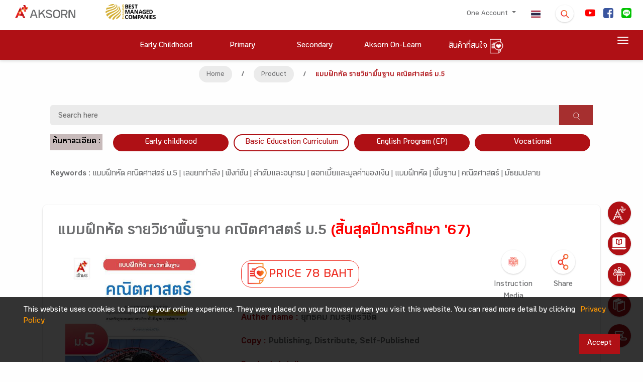

--- FILE ---
content_type: text/html; charset=UTF-8
request_url: https://www.aksorn.com/en/store/2/product-details-457
body_size: 87052
content:
<!DOCTYPE html>
<html lang="en">
<head>
        <!-- THIS IS Google Analytics Tag -->
<!-- Global site tag (gtag.js) - Google Analytics -->
<script async src="https://www.googletagmanager.com/gtag/js?id=UA-160261614-1" type="1bc66d914fed2d72577f456d-text/javascript"></script>
<script type="1bc66d914fed2d72577f456d-text/javascript">
  window.dataLayer = window.dataLayer || [];
  function gtag(){dataLayer.push(arguments);}
  gtag('js', new Date());
  gtag('config', 'UA-160261614-1');
</script>


<!-- THIS IS Google Analytics Tag NEW -->
<!-- Global site tag (gtag.js) - Google Analytics NEW -->
<script async src="https://www.googletagmanager.com/gtag/js?id=G-75M8WBZC49" type="1bc66d914fed2d72577f456d-text/javascript"></script>
<script type="1bc66d914fed2d72577f456d-text/javascript">
  window.dataLayer = window.dataLayer || [];
  function gtag(){dataLayer.push(arguments);}
  gtag('js', new Date());
  gtag('config', 'G-75M8WBZC49');
</script>


<!-- Google tag (gtag.js) -->
<script async src="https://www.googletagmanager.com/gtag/js?id=AW-16770186546" type="1bc66d914fed2d72577f456d-text/javascript"></script>
<script type="1bc66d914fed2d72577f456d-text/javascript">
  window.dataLayer = window.dataLayer || [];
  function gtag(){dataLayer.push(arguments);}
  gtag('js', new Date());

  gtag('config', 'AW-16770186546');
</script>

<!-- Google Tag Manager -->
<script type="1bc66d914fed2d72577f456d-text/javascript">(function(w,d,s,l,i){w[l]=w[l]||[];w[l].push({'gtm.start':
new Date().getTime(),event:'gtm.js'});var f=d.getElementsByTagName(s)[0],
j=d.createElement(s),dl=l!='dataLayer'?'&l='+l:'';j.async=true;j.src=
'https://www.googletagmanager.com/gtm.js?id='+i+dl;f.parentNode.insertBefore(j,f);
})(window,document,'script','dataLayer','GTM-TQXV96PL');</script>
<!-- End Google Tag Manager -->        <!-- Facebook Pixel Code -->
<script type="1bc66d914fed2d72577f456d-text/javascript">
!function(f,b,e,v,n,t,s)
{if(f.fbq)return;n=f.fbq=function(){n.callMethod?
n.callMethod.apply(n,arguments):n.queue.push(arguments)};
if(!f._fbq)f._fbq=n;n.push=n;n.loaded=!0;n.version='2.0';
n.queue=[];t=b.createElement(e);t.async=!0;
t.src=v;s=b.getElementsByTagName(e)[0];
s.parentNode.insertBefore(t,s)}(window, document,'script',
'https://connect.facebook.net/en_US/fbevents.js');
fbq('init', '273547960649776');
fbq('track', 'PageView');
</script>
<noscript><img height="1" width="1" style="display:none"
src="https://www.facebook.com/tr?id=273547960649776&ev=PageView&noscript=1"
/></noscript>
<!-- End Facebook Pixel Code -->        <!-- tiktok -->
<script type="1bc66d914fed2d72577f456d-text/javascript">
		!function (w, d, t) {
		  w.TiktokAnalyticsObject=t;var ttq=w[t]=w[t]||[];ttq.methods=["page","track","identify","instances","debug","on","off","once","ready","alias","group","enableCookie","disableCookie"],ttq.setAndDefer=function(t,e){t[e]=function(){t.push([e].concat(Array.prototype.slice.call(arguments,0)))}};for(var i=0;i<ttq.methods.length;i++)ttq.setAndDefer(ttq,ttq.methods[i]);ttq.instance=function(t){for(var e=ttq._i[t]||[],n=0;n<ttq.methods.length;n++)ttq.setAndDefer(e,ttq.methods[n]);return e},ttq.load=function(e,n){var i="https://analytics.tiktok.com/i18n/pixel/events.js";ttq._i=ttq._i||{},ttq._i[e]=[],ttq._i[e]._u=i,ttq._t=ttq._t||{},ttq._t[e]=+new Date,ttq._o=ttq._o||{},ttq._o[e]=n||{};n=document.createElement("script");n.type="text/javascript",n.async=!0,n.src=i+"?sdkid="+e+"&lib="+t;e=document.getElementsByTagName("script")[0];e.parentNode.insertBefore(n,e)};
		  ttq.load('CETSV7JC77UAS1JKHSBG');
		  ttq.page();
		}(window, document, 'ttq');
</script>
<!-- End tiktok -->
        
         
    <meta charset="UTF-8">
    <meta name="viewport" content="width=device-width, initial-scale=1.0">
    <link rel="apple-touch-icon" sizes="76x76" href="https://www.aksorn.com/assets/img/apple-icon.png">
    <link rel="icon" type="image/png" href="https://www.aksorn.com/assets/img/favicon.png">
    <meta name="referrer" content="origin">
    <meta http-equiv="X-UA-Compatible" content="IE=edge,chrome=1" />
    <meta http-equiv="Cache-control" content="max-age=2592000, public">
    <!--<meta http-equiv="cache-control" content="private">-->
    
    <meta name="robots" content="index, follow">
    <meta name="google-site-verification" content="traNpUt51PHgdZif-YDNXxhcbZhS4kIFCt8R3_vUiBo" />
<meta name="description" content="แบบฝึกหัด รายวิชาพื้นฐาน คณิตศาสตร์ ระดับชั้น ม.5 ตรงตามหลักสูตรแกนกลาง &#39;51 (ฉบับปรับปรุง &#39;60) สอดคล้องกับหนังสือเรียนทุกหน่วยการเรียนรู้ เข้มข้นด้วยหัวข้อคำถามที่มุ่งเน้นทักษะการคิดวิเคราะห์และแก้ปัญหา เรียงลำดับตามความยากง่ายของคำถาม เพิ่มข้อสอบประจำภาคเรียนในท้ายเล่ม เสริมกรอบแนวข้อสอบ O-NET และ PISA เพื่อให้ผู้เรียนได้ฝึกทำก่อนสอบจริงสินค้าใหม่ ปี '68 คลิกที่นี่" />
<meta name="keywords" content="แบบฝึกหัด, พื้นฐาน, คณิตศาสตร์, มัธยมปลาย">
<meta property="og:locale" content="th_TH" />

<!-- Facebook Share -->
<meta property="og:url" content="https://www.aksorn.com/en/store/2/product-details-457" />
<meta property="og:type" content="news" />
<meta property="og:title" content="แบบฝึกหัด รายวิชาพื้นฐาน คณิตศาสตร์ ม.5"/>
<meta property="og:description" content="แบบฝึกหัด รายวิชาพื้นฐาน คณิตศาสตร์ ระดับชั้น ม.5 ตรงตามหลักสูตรแกนกลาง &amp;#39;51 (ฉบับปรับปรุง &amp;#39;60) สอดคล้องกับหนังสือเรียนทุกหน่วยการเรียนรู้ เข้มข้นด้วยหัวข้อคำถามที่มุ่งเน้นทักษะการคิดวิเคราะห์และแก้ปัญหา เรียงลำดับตามความยากง่ายของคำถาม เพิ่มข้อสอบประจำภาคเรียนในท้ายเล่ม เสริมกรอบแนวข้อสอบ O-NET และ PISA เพื่อให้ผู้เรียนได้ฝึกทำก่อนสอบจริงสินค้าใหม่ ปี &#039;68 คลิกที่นี่"/>
<meta property="og:image" content="" />

<!-- Twitter Share -->
<meta name="twitter:card" content="summary_large_image" />
<meta name="twitter:url" content="https://www.aksorn.com/en/store/2/product-details-457" />
<meta name="twitter:title" content="แบบฝึกหัด รายวิชาพื้นฐาน คณิตศาสตร์ ม.5" />
<meta name="twitter:description" content="แบบฝึกหัด รายวิชาพื้นฐาน คณิตศาสตร์ ระดับชั้น ม.5 ตรงตามหลักสูตรแกนกลาง &amp;#39;51 (ฉบับปรับปรุง &amp;#39;60) สอดคล้องกับหนังสือเรียนทุกหน่วยการเรียนรู้ เข้มข้นด้วยหัวข้อคำถามที่มุ่งเน้นทักษะการคิดวิเคราะห์และแก้ปัญหา เรียงลำดับตามความยากง่ายของคำถาม เพิ่มข้อสอบประจำภาคเรียนในท้ายเล่ม เสริมกรอบแนวข้อสอบ O-NET และ PISA เพื่อให้ผู้เรียนได้ฝึกทำก่อนสอบจริงสินค้าใหม่ ปี &#039;68 คลิกที่นี่" >
<meta name="twitter:image" content="" />
    <title>
            แบบฝึกหัด รายวิชาพื้นฐาน คณิตศาสตร์ ม.5
 
    </title>

    <!-- CSS font-face -->
    <link rel="stylesheet" type="text/css" href="https://www.aksorn.com/assets/css/font-face/stylesheet.css?version=1 " />
    
    <!-- Fonts and icons -->
    <link rel="stylesheet" type="text/css" href="https://www.aksorn.com/assets/css/font-awesome/font-awesome.min.css?version=1 ">
    <!-- Fonts and icons -->
    <link rel="stylesheet" href="https://www.aksorn.com/assets/css/font-awesome/font-awesome.min.css?version=1 ">
    <link rel="stylesheet" href="https://www.aksorn.com/assets/css/font-awesome/font-material.css?version=1 ">
    <!-- CSS Files -->
    <link href="https://www.aksorn.com/assets/css/style.css?v=8" rel="stylesheet" />
    <!-- CSS Just for demo purpose, don't include it in your project -->
    <link href="https://www.aksorn.com/assets/demo/demo.css?version=1 " rel="stylesheet" />
    <!-- CSS Quick style -->
    <link href="https://www.aksorn.com/assets/css/quick-style.css?version=1 " rel="stylesheet" />
    <!-- CSS font-face -->
    <link href="https://www.aksorn.com/assets/css/font-face/stylesheet.css?version=1 " rel="stylesheet" />
    <!-- Owl Carousel  -->
    <link rel="stylesheet" href="https://www.aksorn.com/assets/css/owl-carousel/owl.carousel.min.css?version=1">
    <link rel="stylesheet" href="https://www.aksorn.com/assets/css/owl-carousel/owl.theme.default.min.css?version=1">
    <!-- Animate  -->
    <link rel="stylesheet" href="https://www.aksorn.com/assets/css/animation/animate.css?version=1 ">
    <link rel="stylesheet" href="https://www.aksorn.com/assets/js/jquery/jquery-ui.css?version=1 ">
    <!-- css fancy box -->
    <link rel="stylesheet" type="text/css" href="https://www.aksorn.com/assets/css/fancy-box/jquery.fancybox.css?version=1 ">
    <!-- flip css -->
    <link rel="stylesheet" href="https://www.aksorn.com/assets/css/flipster/jquery.flipster.css?version=1 ">
    <link rel="stylesheet" href="https://www.aksorn.com/assets/css/flipster/jquery.flipster.min.css?version=1 ">
    <!-- select search -->
    <link href="https://www.aksorn.com/assets/css/select2/select2.css?version=1 " rel="stylesheet" />
    <link href="https://www.aksorn.com/assets/css/search-typeahead-master/jquery.typeahead.css?version=1 " rel="stylesheet" />
    <link rel="stylesheet" type="text/css" href="https://www.aksorn.com/assets/css/flag-icon/css/flag-icon.min.css?version=1 ">

    <!-- auto search css -->
    <link type="text/css" rel="stylesheet" href="https://www.aksorn.com/assets/css/search-auto/jquery.autocomplete.css?version=1 " />

        <link rel="stylesheet" type="text/css" href="https://www.aksorn.com/assets/css/flag-icon/css/flag-icon.min.css?version=1 ">
        
        <!-- Jquery-->
        <script type="1bc66d914fed2d72577f456d-text/javascript" src="https://www.aksorn.com/assets/js/jquery-3.3.1.mins.js?v=1"></script>
        <script type="1bc66d914fed2d72577f456d-text/javascript" src="https://www.aksorn.com/assets/js/jquery/external/jquery/jquery.js?v=1"></script>
        <script type="1bc66d914fed2d72577f456d-text/javascript" src="https://www.aksorn.com/assets/js/jquery/jquery-ui.js?v=1"></script>        

            <style>

    </style>

<style type="text/css">
    #filter-popup  .btn-danger{
        background-color: #a62f2f;
        border-color: #a62f2f;
    }
    #filter-popup-edu-th  .btn-danger{
        background-color: #a62f2f;
        border-color: #a62f2f;
    }
    #filter-popup-edu-en  .btn-danger{
        background-color: #a62f2f;
        border-color: #a62f2f;
    }
    #filter-popup-vacation .btn-danger{
        background-color: #a62f2f;
        border-color: #a62f2f;
    }
    #filter-popup .btn-reset{
        color: black;
    }
    #filter-popup-edu-th  .btn-reset{
        color: black;
    }
    #filter-popup-edu-en .btn-reset{
        color: black;
    }
    #filter-popup-vacation .btn-reset{
        color: black;
    }
    #filter-popup .btn-submit{
        color: white;
    }
    #filter-popup-edu-th .btn-submit{
        color: white;
    }
    #filter-popup-edu-en .btn-submit,{
        color: white;
    }
    #filter-popup-vacation .btn-submit{
        color: white;
    }
    .countfilter{
        color:red;
    }
    /* style of collapse */
    #filter-popup{
        overflow-x:hidden;
        overflow-y:auto;
    }
    #filter-popup-edu-th{
        overflow-x:hidden;
        overflow-y:auto;
    }
    #filter-popup-edu-en{
        overflow-x:hidden;
        overflow-y:auto;
    }
    #filter-popup-vacation{
        overflow-x:hidden;
        overflow-y:auto;
    }
    #filter-popup .col-12{
        margin-bottom: -26px;
    }
    #filter-popup-edu-th .col-12{
        margin-bottom: -26px;
    }
    #filter-popup-edu-en .col-12{
        margin-bottom: -26px;
    }
    #filter-popup-vacation .col-12{
        margin-bottom: -26px;
    }
    .card .card-header:not([class*="header-"]) {
        box-shadow: none;
    }
    .card .card-header {
        border-radius: 3px;
        padding: 5px; 
        margin-left: -2px;
        margin-right: -2px;
        margin-top: -30px; 
        border: 0;
        /* background: linear-gradient(60deg, #eee, #bdbdbd); */
        background:#ebebeb;
    }
    .image_wrapper {
        display: block;
        height: 333px;
        overflow: hidden;
        position: relative;
    }
    .block-product .image_wrapper> a img{
        margin: 0;
        position: absolute;
        top: 50%;
        left: 50%;
        transform: translate(-50%, -50%);
    }
    .ribbon2{
        z-index: 1;
    }
    .search_detail{
        background:#C7BABA;
        color:black;
        padding-top: 4px;
        padding-bottom: 4px;
        padding-right: 4px;
        padding-left: 4px;
        display: block;
    }
    /* style filter */
    .form-check {
    position: relative;
    display: block;
}
.form-check .button-filter {
    position: absolute;
    left: 50%;
    top: 0;
    z-index: 1;
}
.form-check label {
    /* background: #A62F2F url(../../assets/img/close.png) no-repeat right 1em center;
    background-size: auto 40%; */
    /* background: #D7D7D7 url(../../assets/img/plus.png) no-repeat right 1em center; */
    background: #aa9a9a url(../../assets/img/plus.png) no-repeat right 1em center;
    background-size: auto 15px;
    position: relative;
    z-index: 2;
    display: block;
    padding: 0.75em 2em 0.75em 1em;
    -webkit-border-radius: 50px;
    -moz-border-radius: 50px;
    border-radius: 50px;
    color: #fff;
    -webkit-box-shadow: 0px 3px 3px 0px rgba(0,
    0,
    0,
    0.25);
    box-shadow: 0px 3px 3px 0px rgba(0,
    0,
    0,
    0.25);
    font-size: 1rem;
    cursor: pointer;
    margin-right: 0;
}
.form-check .button-filter:checked+label {
    /* background: #D7D7D7 url(../../assets/img/plus.png) no-repeat right 1em center;
    background-size: auto 40%; */
    background: #A62F2F url(../../assets/img/close.png) no-repeat right 1em center;
    background-size: auto 40%;
}

    @media(min-width: 576px){
        
    }
    /* Mobile */
    @media(max-width: 575px) and (min-width: 0px){
        div.body-content-txt{
            position: relative!important;
            bottom: 0px!important;
            margin-bottom: 15px!important;
        }
        .search_detail{
        background:#C7BABA;
        color:black;
        padding-top: 8px;
        padding-bottom: 4px;
        padding-right: 4px;
        padding-left: 4px;
        display: block;
        margin: 0 0 0.5em 0;
    }
        .image_wrapper {
        display: block;
        height: 500px;
        overflow: hidden;
        position: relative;
    }
    }

    @media(max-width: 736px) and (min-width: 0px){
        div.body-content-txt{
            position: relative!important;
            bottom: 0px!important;
            margin-bottom: 15px!important;
        }
        .search_detail{
        background:#C7BABA;
        color:black;
        padding-top: 12px;
        padding-bottom: 4px;
        padding-right: 4px;
        padding-left: 4px;
        display: block;
    }
        .image_wrapper {
        display: block;
        height: 500px;
        overflow: hidden;
        position: relative;
    }
    }

    @media (max-width: 1079px) and (min-width: 0px) {
        .owl-carousel-responsive-top-3 .owl-nav {
            top: -15% !important;
        }

        .image_wrapper {
        display: block;
        /* height: 465px; */
        overflow: hidden;
        position: relative;
    }
    } 
    h4.card-title.card-title-product {
        margin-top: 0px;
        margin-bottom: 30px;
        height: 3em;
        display: block;
    }

    div#filter-popup {
        overflow-y: auto;
        overflow-x: hidden;
    }

    #cookit {
        position: fixed;
        width: 100%;
        bottom: 0;
        padding: .6rem 2rem;
        display: flex;
        z-index: 999;        
        }

        #cookit #cookit-container {
        margin: auto;
        width: 1200px;
        display: flex;
        align-items: center;
        flex-wrap: wrap;        
        }

        #cookit #cookit-container > * { margin: .4rem; }
        #cookit #cookit-container p { line-height: 1.4rem; }

        #cookit #cookit-container a { text-decoration: none; }
        #cookit #cookit-container a:hover { opacity: .9; }

        #cookit #cookit-container #cookit-button {
        padding: .5rem 1rem;
        margin-left: auto;
        }

        .link_new_product a {
            background-color: #af1015 !important;
            color: white !important;
            font-size: 1.5rem !important;
        }

        .link_new_product a,
        .link_new_product a:link,
        .link_new_product a:visited,
        .link_new_product a:hover,
        .link_new_product a:active {
            margin-top:10px;
            padding: 15px 15px 5px 15px;  
            background-color: #af1015;
            color: white;
            font-size: 1.5rem;
            display:inline-block; 
        }
</style>
</head>

<body data-spy="scroll" data-target="#myScrollspy" data-offset="80" class="index-page sidebar-collapse" style="background-color: #fefefe;">
    <!-- Google Tag Manager (noscript) -->
    <noscript><iframe src="https://www.googletagmanager.com/ns.html?id=GTM-TLJNGLP" height="0" width="0" style="display:none;visibility:hidden"></iframe></noscript>
    <!-- End Google Tag Manager (noscript) -->
    <div class="block">
        <!-- overay search -->
        <aside id="search">
            <div class="outer-close toggle-overlay">
                <a class="close"><span></span></a>
            </div>
            <div class="overlay-content">
                <form id="form_search_template" enctype="multipart/form-data" action="https://www.aksorn.com/search" method="GET">
                    <div class="po-re">
                        <input type="search" autocomplete="off" value="" name="q" placeholder="Search here"> 
                        
                        <span id="submit_search_template" class="btn-white btn-raised btn-round icon-search btn button-hover-gradient">
                            <div class="change-image">
                                <img src="https://www.aksorn.com/assets/img/icon/icon-search.png" alt="" width="30">
                                <img src="https://www.aksorn.com/assets/img/icon/icon-search-white.png" class="img-top3" width="30">
                            </div>
                        </span>
                        
                    </div>
                </form>
            </div>
        </aside>

        
        <!-- float menu -->
        <div id="contact-buttons-bar">
            <div class="my-nav my-nav--list">
                <div id="wrapper-templates">

                    <div class="my-nav__item">
                        <a href="https://www.aksorn.com/en/about-us" class="my-nav__link">
                            <span class="icon-menu-float">
                                <img src="https://www.aksorn.com/assets/img/float_menu/5-white.png" alt="" style="padding-bottom:6px;">
                                <span onclick="if (!window.__cfRLUnblockHandlers) return false; window.location.href='https://www.aksorn.com/en/about-us'" data-cf-modified-1bc66d914fed2d72577f456d-="">About Us </span>
                            </span>
                        </a>
                    </div>

                    <div style="clear: both;"></div>

                    <div class="my-nav__item my-nav__item-download">
                        <a href="https://www.aksorn.com/en/download" class="my-nav__link">
                            <span class="icon-menu-float">
                                <img src="https://www.aksorn.com/assets/img/float_menu/aol-white.png" alt="" style="padding-bottom:6px;">
                                <span onclick="if (!window.__cfRLUnblockHandlers) return false; window.location.href='https://www.aksorn.com/en/download'" data-cf-modified-1bc66d914fed2d72577f456d-="">Aksorn On-Learn
                                </span>
                            </span>
                        </a>
                    </div>

                    <div style="clear: both;"></div>

                    <div class="my-nav__item">
                        <a href="https://www.aksorn.com/en/training" class="my-nav__link">
                            <span class="icon-menu-float">
                                <img src="https://www.aksorn.com/assets/img/float_menu/4-white.png" alt="" style="padding-bottom:6px;">
                                <span onclick="if (!window.__cfRLUnblockHandlers) return false; window.location.href='https://www.aksorn.com/en/training'" data-cf-modified-1bc66d914fed2d72577f456d-="">Training </span>
                            </span>
                        </a>
                    </div>

                    <div style="clear: both;"></div>

                    <div class="my-nav__item">
                        <a href="https://www.aksorn.com/en/store" class="my-nav__link">
                            <span class="icon-menu-float">
                                <img src="https://www.aksorn.com/assets/img/float_menu/2-white.png" alt="" style="padding-bottom:6px;">
                                <span onclick="if (!window.__cfRLUnblockHandlers) return false; window.location.href='https://www.aksorn.com/en/store'" data-cf-modified-1bc66d914fed2d72577f456d-="">Product List
                                </span>
                            </span>
                        </a>
                    </div>

                    <div style="clear: both;"></div>

                    <div class="my-nav__item">
                        <a href="https://www.aksorn.com/en/services" class="my-nav__link">
                            <span class="icon-menu-float">
                                <img src="https://www.aksorn.com/assets/img/float_menu/1-white.png" alt="" style="padding-bottom:6px;">
                                <span onclick="if (!window.__cfRLUnblockHandlers) return false; window.location.href='https://www.aksorn.com/en/services'" data-cf-modified-1bc66d914fed2d72577f456d-="">Serveice
                                </span>
                            </span>
                        </a>
                    </div>
                </div>
            </div>
        </div>

        <div style="clear: both;"></div>

        <nav class="navbar navbar-color-on-scroll fixed-top navbar-expand-lg">
    <div class="bar-1">
        <div class="container-fluid flex_row-between middle-item p-b-6">
            <!-- nav desktop -->
            <div class="navbar-translate">
                <a class="navbar-brand" id="home" href="https://www.aksorn.com/en" style="width:150px">
                    <img src="https://www.aksorn.com/assets/img/logo/logo_main_desktop.png" alt="main logo" width="120">                    
                </a>                
                <img src="https://www.aksorn.com/assets/img/logo/best-company-2025.png" alt="best managed logo" width="150">                                
                <a class="navbar-nav ml-auto menu1-responsive" href="https://www.aksorn.com/en/store/wishlist">
			<span>
                        	<img src="https://www.aksorn.com/assets/img/icon/icon-wishlist-orange.png" alt="" width="24" class="cart" id="cart">
                        	<span class="purchase_cart_count">
                        	</span>
                        </span>
		</a>
                <a class="navbar-nav ml-1 menu1-responsive" href="https://www.aksorn.com/store/2/product-details-457"><span class="flag-icon flag-icon-th"></span></a>
                <button class="navbar-toggler" type="button" id="button-navbar" data-toggle="collapse"
                    aria-expanded="false" aria-label="Toggle navigation">
                    <span class="sr-only">Toggle navigation</span>
                    <span class="navbar-toggler-icon"></span>
                    <span class="navbar-toggler-icon"></span>
                    <span class="navbar-toggler-icon"></span>
                </button>
            </div>

            <div>
                <div class="collapse navbar-collapse">
                    <ul class="navbar-nav ml-auto menu1-noresponsive">
                        <li class="dropdown nav-item">
                            <a href="#" class="nav-link dropdown-toggle" id="account" data-toggle="dropdown">
                                                                One Account
                                
                                <b class="caret"></b>
                            </a>
                            <div class="dropdown-menu dropdown-menu-right pad-txt-top">
                                                                    <a href="https://www.aksorn.com/api/oauth/login-oneaccount" id="login"
                                    class="dropdown-item">
                                    <span>
                                        Log In</span>
                                </a>                             </div>
                        </li>

            
                            

                        <li class="nav-item">
                            <a class="nav-link active" href="https://www.aksorn.com/store/2/product-details-457"><span class="flag-icon flag-icon-th"></span></a>
                        </li>

                        <li class="nav-item">
                            <div class="toggle-overlay">
                                <span
                                    class="btn btn-white btn-raised btn-round search-dropdown button-hover-gradient">
                                    <div class="change-image">
                                        <img src="https://www.aksorn.com/assets/img/icon/icon-search.png" width="20" style="margin-top: 5px;">
                                        <img src="https://www.aksorn.com/assets/img/icon/icon-search-white.png"
                                            class="img-top3" width="20">
                                    </div>
                                </span>
                            </div>
                        </li>
                                                                        <li class="nav-item">
                            <a class="nav-link nav-social" id="facebook"
                                href="https://www.youtube.com/user/AksornACT/" target="_blank">
                                <span>
                                    <img src="https://www.aksorn.com/storage/upload/social_icon/youtube.png"
                                        width="20" style="border-radius: 4px !important;">
                                </span>
                            </a>
                        </li>                        
                                                <li class="nav-item">
                            <a class="nav-link nav-social" id="facebook"
                                href="https://www.facebook.com/AksornACT/" target="_blank">
                                <span>
                                    <img src="https://www.aksorn.com/storage/upload/social_icon/facebook.png"
                                        width="20" style="border-radius: 4px !important;">
                                </span>
                            </a>
                        </li>                        
                                                <li class="nav-item">
                            <a class="nav-link nav-social" id="facebook"
                                href="/lineofficial" target="_blank">
                                <span>
                                    <img src="https://www.aksorn.com/storage/upload/social_icon/line.png"
                                        width="20" style="border-radius: 4px !important;">
                                </span>
                            </a>
                        </li>                        
                                                

                        

                        
                    </ul>

                    <ul class="navbar-nav ml-auto menu1-responsive">
                        <li class="nav-item m-t-10">
                            <div class="flex_row-center m-b-15">
                                <div>
                                    <a class="navbar-brand" id="home-2" href="https://www.aksorn.com/en">
                                        <img src="https://www.aksorn.com/assets/img/logo/logo_main_desktop.png"
                                            alt="main logo" width="120">
                                    </a>
                                </div>
                            </div>


                            

                            <div style="padding: 0 15px;" class="form-group">
                                <form id="form_search_template_mobile" enctype="multipart/form-data" action="https://www.aksorn.com/search" method="GET">
                                    <div class="po-re">
                                        <input type="search" class="input-search-content" autocomplete="off" value="" name="q" placeholder="Search here"> 
                                        
                                        <span id="submit_search_template_mobile" class="btn-white btn-raised btn-round icon-search btn button-hover-gradient" style="margin-top:6px;">
                                            <div class="change-image">
                                                <img src="https://www.aksorn.com/assets/img/icon/icon-search.png" alt="" width="25">
                                            </div>
                                        </span>
                                        
                                    </div>
                                </form>
                            </div>


                        </li>

                        <li class="dropdown nav-item">
                            <a href="#" class="dropdown-toggle nav-link" data-toggle="dropdown" id="dropdown">

                                                                    One Account
                                
                                <b class="caret"></b>
                            </a>

                            <div class="dropdown-menu dropdown-menu-right pad-txt-top">
                                 
                                    <a href="https://www.aksorn.com/api/oauth/login-oneaccount" class="dropdown-item" id="login-dropdown">
                                    <span>Log In</span></a>
                                                            </div>
                        </li>

                        <li class="nav-item pad-txt-top">
                            <a href="https://www.aksorn.com/en/early-childhood-teacher" id="early-childhood-teacher"
                                class="nav-link"> <span>Early Childhood </span>

                            </a>
                        </li>

                        <li class="nav-item pad-txt-top">
                            <a href="https://www.aksorn.com/en/primary-teacher" id="primary-teacher" class="nav-link">
                                <span>Primary</span>

                            </a>
                        </li>

                        <li class="nav-item pad-txt-top">
                            <a href="https://www.aksorn.com/en/secondary-teacher" id="secondary-teacher"
                                class="nav-link"> <span>Secondary</span>
                            </a>
                        </li>


                        

                        <li class="nav-item pad-txt-top">
                            <a href="https://aksornon-learn.aksorn.com/" id="aksorn-on-learn" class="nav-link"><span>Aksorn On-Learn</span></a>
                        </li>
			<!--
                        <li class="nav-item pad-txt-top">
                            <a href="https://www.aksorn.com/teacheracademy" id="teacher-academy" class="nav-link"><span>Teacher Academy</span></a>
                        </li>
			-->
                        <!-- <li class="nav-item pad-txt-top">
                            <a href="https://www.aksorn.com/en/download" id="download-short" class="nav-link"><span>Download</span></a>
                        </li> -->

                        <li class="dropdown nav-item pad-txt-top ">
                            <a href="#" class="dropdown-toggle nav-link" data-toggle="dropdown" id="dropdown">

                                About Us

                                <b class="caret"></b>
                            </a>
                            <div class="dropdown-menu dropdown-menu-right pad-txt-top">
                                <a href="https://www.aksorn.com/en/about-us"  class="nav-link"> <span>About Us</span></a>
                                <a href="https://www.aksorn.com/en/learningdesign"  class="nav-link"> <span>Aksorn Learning Design</span></a>
                                <a href="https://www.aksorn.com/en/newmedia"  class="nav-link"> <span>New Age Education</span></a>
                                <a href="https://www.aksorn.com/en/about-us/career"  class="nav-link"> <span>Careers</span></a>
                                <a href="https://www.aksorn.com/en/contact-us"  class="nav-link"> <span>Contact us</span></a>
                                <a href="https://www.aksorn.com/en/privacy-center"  class="nav-link"> <span>Privacy Policy</span></a>
                            </div>
                            
                        </li>

                        <li class="dropdown nav-item pad-txt-top ">
                            <a href="#" class="dropdown-toggle nav-link" data-toggle="dropdown" id="dropdown">

                                Product List

                                <b class="caret"></b>
                            </a>
                            <div class="dropdown-menu dropdown-menu-right pad-txt-top">
                                <a href="https://www.aksorn.com/en/store"  class="nav-link"> <span>Product List</span></a>
                                <a href="https://www.aksorn.com/en/store/early-childhood"  class="nav-link"> <span>Early Childhood Curriculum</span></a>
                                <a href="https://www.aksorn.com/en/store/basic-education-th"  class="nav-link"> <span>Basic Education Curriculum</span></a>
                                <a href="https://www.aksorn.com/en/store/basic-education-en"  class="nav-link"> <span>English Program (EP)</span></a>
                                
                                <a href="https://www.aksorn.com/en/store/vocational"  class="nav-link"> <span>Vocational Education Curriculum</span></a>
                            </div>
                            
                        </li>

			<!--
			<li class="nav-item pad-txt-top ">
                            <a href="https://www.aksorn.com/en/store/wishlist" id="storecart" class="nav-link"> <span>
                                    สินค้าที่สนใจ</span><span class="purchase_cart_count ml-1 badge rounded-pill bg-danger"></span>
                            </a>
                        </li>
			-->

                        <!-- <li class="nav-item pad-txt-top ">
                            <a href="https://www.aksorn.com/en/download" id="download" class="nav-link"> <span>Teacher&#039;s Resource Download</span>
                            </a>
                        </li> -->
                        
                        <li class="nav-item pad-txt-top ">
                            <a href="https://www.aksorn.com/en/catalog" class="nav-link"> <span>Product Catalogue Download</span>
                            </a>
                        </li>

			<!--
                        <li class="dropdown nav-item pad-txt-top ">
                            <a href="#" class="dropdown-toggle nav-link" data-toggle="dropdown" id="dropdown">

                                Training

                                <b class="caret"></b>
                            </a>
                            <div class="dropdown-menu dropdown-menu-right pad-txt-top">
                                <a href="https://www.aksorn.com/en/training"  class="nav-link"> <span>Training Course</span></a>
                                <a href="https://www.aksorn.com/en/training/training-register"  class="nav-link"> <span>Training Register</span></a>
                                <a href="https://www.aksorn.com/en/training/name-check"  class="nav-link"> <span>Verify Registered Name</span></a>
                                <a href="https://www.aksorn.com/en/training/certificate"  class="nav-link"> <span>Training Certificate Download</span></a>
                            </div>
                        </li>
			-->

                        <li class="nav-item pad-txt-top ">
                            <a href="https://www.aksorn.com/en/services" id="service" class="nav-link"> <span>Serveice</span>
                            </a>
                        </li>

                        
                        <li class="dropdown nav-item pad-txt-top ">
                            <a href="#" class="dropdown-toggle nav-link" data-toggle="dropdown" id="dropdown">

                                บทความ

                                <b class="caret"></b>
                            </a>
                            <div class="dropdown-menu dropdown-menu-right pad-txt-top">
                                <a href="https://www.aksorn.com/en/article-all"  class="nav-link"> <span>All Articles</span></a>
                                <a href="https://www.aksorn.com/en/article"  class="nav-link"> <span>Education Articles</span></a>
                            </div>
                            
                        </li>

                        <li class="nav-item flex_row-center middle-item m-t-15">
                            <div class="m-r-18">
                                <a href="https://www.facebook.com/AksornACT/" id="facebook-2"
                                    class="nav-link nav-social-mobile">
                                    <span>
                                        <img src="https://www.aksorn.com/assets/img/icon_footer/2.png" alt="Facebook icon"
                                            width="20" style="border-radius: 4px !important;">
                                    </span>
                                </a>
                            </div>

                            

                            <div class="m-r-18">
                                <a href="https://www.youtube.com/user/AksornACT/" id="youtube-2"
                                    class="nav-link nav-social-mobile">
                                    <span>
                                        <img src="https://www.aksorn.com/assets/img/icon_footer/3.png" alt="youtube icon"
                                            width="20" style="border-radius: 4px !important;">
                                    </span>
                                </a>
                            </div>
                        </li>
                    </ul>
                </div>
            </div>
        </div>
    </div>

    <div class="bar-2 ">
        <!-- Menu -->
        <div class="wrap_menu flex_row-center">
            <!-- menu desktop -->
            <div class="menu-2 m-t-8 m-b-8">
                <ul class="navbar-nav nav-menu-2" style="float: left;">

                    <li class="nav-item nav-link-menu2 pad-txt-top">
                        <a href="https://www.aksorn.com/en/early-childhood-teacher" id="early-childhood-teacher-2"
                            class="nav-link ">
                            <span>Early Childhood</span>
                        </a>
                    </li>

                    <li class="nav-item nav-link-menu2 pad-txt-top">
                        <a href="https://www.aksorn.com/en/primary-teacher" id="primary-teacher-2"
                            class="nav-link ">
                            <span>Primary</span>
                        </a>
                    </li>

                    <li class="nav-item nav-link-menu2 pad-txt-top">
                        <a href="https://www.aksorn.com/en/secondary-teacher" id="secondary-teacher-2"
                            class="nav-link ">
                            <span>Secondary</span>
                        </a>
                    </li>

                    

                    <li class="nav-item nav-link-menu2 pad-txt-top">
                        <a href="https://aksornon-learn.aksorn.com/" id="aksorn-on-learn-2"
                            class="nav-link">
                            <span>Aksorn On-Learn</span>
                        </a>
                    </li>

		    <!--
                    <li class="nav-item nav-link-menu2 pad-txt-top">
                        <a href="https://www.aksorn.com/teacheracademy" id="teacher-academy-2"
                            class="nav-link">
                            <span>Teacher Academy</span>
                        </a>
                    </li>
		    -->

                    <!-- <li class="nav-item nav-link-menu2 pad-txt-top">
                        <a href="https://www.aksorn.com/en/download" id="download-short-2"
                            class="nav-link">
                            <span>Download</span>
                        </a>
                    </li> -->

		    <li class="nav-item nav-link-menu2 pad-txt-top cart-purchase" id="purchase_cart">
                <a href="https://www.aksorn.com/en/store/wishlist" title="สินค้าที่สนใจ" class="nav-link">
                    <span>สินค้าที่สนใจ</span>
                    <span>
                        <img src="https://www.aksorn.com/assets/img/icon/icon-wishlist-white.png" alt="" width="28" class="cart" id="cart">
                    </span>
                    <span class="purchase_cart_count"> </span>
                </a>
            </li>

                </ul>
                    <button class="navbar-toggler navbar-toggler-desktop" type="button" data-target="#mega_menu" aria-expanded="false" aria-label="Toggle navigation" onclick="if (!window.__cfRLUnblockHandlers) return false; showMegaMenu();" style="position: absolute;right: 16px;" data-cf-modified-1bc66d914fed2d72577f456d-="">
                        <span class="sr-only">Toggle navigation</span>
                        <span class="navbar-toggler-icon navbar-toggler-icon-desktop"></span>
                        <span class="navbar-toggler-icon navbar-toggler-icon-desktop"></span>
                        <span class="navbar-toggler-icon navbar-toggler-icon-desktop"></span>
                    </button>
            </div>
        </div>
    </div>

    <div class="footer-bar01-desktop  menu-footer" id="mega_menu" >
        <div class="container-fluid">
            <!-- row -->
            <div class="flex_row-between wrap">

                <!-- footer menu1 -->
                <div class="m-b-20 respon-footer">
                    <div class="footer">
                        <h4 class="title txt-01">
                            <a href="https://www.aksorn.com/en/about-us"
                                id="about-us-footer">About Us</a>
                        </h4>
                        <ul class="list-links list-links-desktop">
                                <li><a href="https://www.aksorn.com/en/learningdesign" id="aksorn_learning_design-footer">Aksorn Learning Design</a></li>
                                <li><a href="https://www.aksorn.com/en/newmedia" id="media_form_modern_word-footer">New Age Education</a></li>
                                <li><a href="https://www.aksorn.com/en/about-us/career" id="career-footer">Careers</a></li>  
                                <li><a href="https://www.aksorn.com/en/contact-us" id="contact-us-about-us-footer">Contact us</a></li>  
                                <li><a href="https://www.aksorn.com/en/privacy-center" id="privacy-center-footer">Privacy Policy</a></li>  

                        </ul>
                    </div>
                </div>

                <div class="m-b-20 respon-footer">
                        <div class="footer">
                            <h4 class="title txt-01">
                                <a href="https://www.aksorn.com/en/store"
                                    id="store-footer">Product With Subject Group</a>
                            </h4>
                            <ul class="list-links list-links-desktop">
                                <li><a href="https://www.aksorn.com/en/store/early-childhood" id="early-childhood-footer">Early Childhood Curriculum</a></li>
                                <li><a href="https://www.aksorn.com/en/store/basic-education-th" id="basic-education-th-footer">Basic Education Curriculum</a></li>
                                <li><a href="https://www.aksorn.com/en/store/basic-education-en" id="basic-education-en-footer">English Program (EP)</a></li>
                                
                                <li><a href="https://www.aksorn.com/en/store/vocational"
                                        id="vocational-footer">Vocational Education Curriculum</a></li>

                            </ul>
                        </div>
                    </div>

                <!-- footer menu3 -->
                <div class="m-b-20 respon-footer">
                    <div class="footer">
                        <h4 class="title txt-01">
                            <a href="#" id="download-footer">Download Service</a>
                        </h4>
                        <ul class="list-links list-links-desktop">                            <li><a href="https://www.aksorn.com/en/download" id="download-footer-2">Teacher&#039;s Resource</a></li>
                                                        <li><a href="https://www.aksorn.com/en/catalog">Product Catalogue Download</a></li>
                        </ul>
                        <br />
                        
                        
                                               <ul class="list-links list-links-desktop">
                            
                            
                                                      <li onclick="if (!window.__cfRLUnblockHandlers) return false; goToByScroll('detail0')" data-cf-modified-1bc66d914fed2d72577f456d-="">
                            
                            </li>
                                                      <li onclick="if (!window.__cfRLUnblockHandlers) return false; goToByScroll('detail1')" data-cf-modified-1bc66d914fed2d72577f456d-="">
                            
                            </li>
                                                      <li onclick="if (!window.__cfRLUnblockHandlers) return false; goToByScroll('detail2')" data-cf-modified-1bc66d914fed2d72577f456d-="">
                            
                            </li>
                                                      <li onclick="if (!window.__cfRLUnblockHandlers) return false; goToByScroll('detail3')" data-cf-modified-1bc66d914fed2d72577f456d-="">
                            
                            </li>
                                                      <li onclick="if (!window.__cfRLUnblockHandlers) return false; goToByScroll('detail4')" data-cf-modified-1bc66d914fed2d72577f456d-="">
                            
                            </li>
                                                      <li onclick="if (!window.__cfRLUnblockHandlers) return false; goToByScroll('detail5')" data-cf-modified-1bc66d914fed2d72577f456d-="">
                            
                            </li>
                                                      <li onclick="if (!window.__cfRLUnblockHandlers) return false; goToByScroll('detail6')" data-cf-modified-1bc66d914fed2d72577f456d-="">
                            
                            </li>
                                                      <li onclick="if (!window.__cfRLUnblockHandlers) return false; goToByScroll('detail7')" data-cf-modified-1bc66d914fed2d72577f456d-="">
                            
                            </li>
                            
                                                  </ul>
                    </div>
                </div>

                <!-- footer menu4 -->
		<!--
                <div class="m-b-20 respon-footer">
                    <div class="footer">
                        <h4 class="title txt-01">
                            <a href="https://www.aksorn.com/en/training"
                                id="training-footer">Training</a>
                        </h4>
                        <ul class="list-links list-links-desktop">
                            <li><a href="https://www.aksorn.com/en/training" id="training-footer-2">Training Course</a></li>
                            <li><a href="https://www.aksorn.com/en/training/training-register"
                                    id="training-register-footer">Training Register</a></li>
                            <li><a href="https://www.aksorn.com/en/training/name-check" id="name-check-footer">Verify Registered Name</a></li>
                            <li><a href="https://www.aksorn.com/en/training/certificate" id="certificate-footer">Training Certificate Download</a></li>
                        </ul>
                    </div>
                </div>
		-->

                <!-- footer menu5 -->
                <div class="m-b-20 respon-footer">
                    <div class="footer">
                        <h4 class="title txt-01">
                            <a href="https://www.aksorn.com/en/services"
                                id="services-footer">Services</a>
                        </h4>
                                                <ul class="list-links list-links-desktop">
                             
                             
                                                                                                                <li onclick="if (!window.__cfRLUnblockHandlers) return false; goToByScroll('detail0')" data-cf-modified-1bc66d914fed2d72577f456d-=""><a href="https://aksornon-learn.aksorn.com/"
                                    id="Aksorn On-Learn">Aksorn On-Learn
                                </a></li>
                                                                                                                                            <li onclick="if (!window.__cfRLUnblockHandlers) return false; goToByScroll('detail1')" data-cf-modified-1bc66d914fed2d72577f456d-=""><a href="https://www.aksorn.com/aksorninspire"
                                    id="Aksorn Inspire">Aksorn Inspire
                                </a></li>
                                                                                     
                        </ul>
                    </div>
                </div>

                <!-- footer menu6 -->
                <div class="m-b-20 respon-footer">
                    <div class="footer">
                        <h4 class="title txt-01">
                            <a href="https://www.aksorn.com/en/article-all" id="training-footer-2">All Articles</a>
                        </h4>
                        <ul class="list-links list-links-desktop">
                            <li><a href="https://www.aksorn.com/en/article"
                                id="contact-us-footer">Education Articles </a></li>
                        </ul>
                    </div>
                </div>
            </div>
        </div>
    </div>


    
</nav>

<style>
    .owl-item.active video{
        visibility: visible !important;
    }

    .nav-link-menu2 {
        min-width:120px;
        width: auto;
    }

    .navbar .navbar-nav .nav-item .nav-link {
        text-transform: capitalize;
    }

    .nav-menu-2 li a:hover {
        background-color: #ff !important;
        color: #af1015 !important;
    }
    .nav-menu-2 li.cart-purchase a:hover {
        background-color: transparent !important;
        color: white !important;
  	border-radius:0px !important;
	-webkit-border-radius:0px !important;
	-moz-border-radius:0px !important;
	box-shadow:none!important;
	-webkit-box-shadow:none !important;
	-moz-box-shadow:none !important;
	-o-box-shadow:none !important;
    }
</style>
        
    
    <!-- content page -->
    <br />
    <br />
    <section class="item-download-list">
        <div class="container">
            <!-- title -->
            <br />
            <div class="m-t-60 title wow fadeInDown" style="visibility: visible; animation-name: fadeInDown;">
                <div class="breadcrumb">
                    <ul class="breadcrumb m-t-20">
                        <li class="no-active"><a href="https://www.aksorn.com/en">Home</a></li>
                        <li class="breadcrumb-before"> / </li>
                        <li class="no-active"><a
                                href="https://www.aksorn.com/en/store">Product</a>
                        </li>
                        <li class="breadcrumb-before"> / </li>
                        <li class="active">แบบฝึกหัด รายวิชาพื้นฐาน คณิตศาสตร์ ม.5</li>
                    </ul>
                </div>
            </div>

            <div class="txt-discrip-title-page">
                <div class="container-fluid">
                    <!-- start new search -->
                    <br>
                    <div class="row search-info">
                        <div class="col-md-12 mr-auto ml-auto">
                            <form enctype="multipart/form-data" action="https://www.aksorn.com/store-search" method="GET"
                                class="navbar-form navbar-left">
                                
                                <div class="typeahead__container">
                                    <div class="typeahead__field">
                                        <div class="typeahead__query">
                                            <input class="js-typeahead" name="q" type="search"
                                                placeholder="Search here" autocomplete="off">
                                        </div>
                                        <div class="typeahead__button">
                                            <button class="btn-search-content" type="submit">
                                                <img src="https://www.aksorn.com/assets/img/icon/seachnew.png" alt=""
                                                    width="30">
                                            </button>
                                        </div>
                                    </div>
                                </div>
                            </form>
                        </div>
                    </div>
                    <!-- end search -->
                    <div class="row no-gutters d-none d-md-flex">
                        <div class="col-0 pr-md-3">
                            <span class="search_detail"><b>ค้นหาละเอียด : </b></span>
                        </div>
                        <div class="col">
                            <div class="row no-gutters text-center">
                                <div class="col-12 col-sm-6  col-lg-3">
                                    <a class="store-link hover"
                                        href="" data-toggle="modal"
                                        data-target="#filter-popup"><span>Early childhood</span></a>
                                </div>
                                <div class="col-12 col-sm-6  col-lg-3">
                                    <a class="store-link active"
                                        href="" data-toggle="modal"
                                        data-target="#filter-popup-edu-th">Basic Education Curriculum</a>
                                </div>
                                <div class="col-12 col-sm-6  col-lg-3">
                                    <a class="store-link hover"
                                        href="" data-toggle="modal"
                                        data-target="#filter-popup-edu-en">English Program
                                        (EP)</a>
                                </div>
                                <div class="col-12 col-sm-6  col-lg-3">
                                    <a class="store-link hover"
                                        href="" data-toggle="modal"
                                        data-target="#filter-popup-vacation">Vocational</a>
                                </div>
                            </div>
                        </div>
                    </div>

                    <div class="row d-flex d-md-none">
                        <div class="col-12">
                            <nav class="search-nav">
                                <div class="">
                                    <ul class="navbar-nav">
                                        <li class="nav-item dropdown">
                                            <a class="nav-link dropdown-toggle btn btn-danger dropdown-toggle"
                                                href="#" id="navbarDropdown" role="button" data-toggle="dropdown"
                                                aria-haspopup="true" aria-expanded="false">ค้นหาละเอียด :</a>
                                            <div class="dropdown-menu" aria-labelledby="navbarDropdown">
                                                <a class="d-block hover"
                                                    href="" data-toggle="modal"
                                                    data-target="#filter-popup"><span>Early childhood</span></a>
                                                <a class="d-block hover"
                                                    href="" data-toggle="modal"
                                                    data-target="#filter-popup-edu-th">Basic Education Curriculum</a>
                                                <a class="d-block hover"
                                                    href="" data-toggle="modal"
                                                    data-target="#filter-popup-edu-en">English Program
                                                    (EP)</a>
                                                <a class="mb-0 d-block hover"
                                                    href="" data-toggle="modal"
                                                    data-target="#filter-popup-vacation">Vocational</a>
                                            </div>
                                        </li>
                                    </ul>
                                </div>
                            </nav>
                        </div>
                    </div>

                    <br>
                    <div class="row">
                        <div class="col-12">
                                                            <b>Keywords :</b>
                                                                    <a href="https://www.aksorn.com/en/store-search?q=แบบฝึกหัด คณิตศาสตร์ ม.5">
                                        แบบฝึกหัด คณิตศาสตร์ ม.5

                                                                                    |
                                                                            </a>
                                                                                                        <a href="https://www.aksorn.com/en/store-search?q= เลขยกกำลัง">
                                         เลขยกกำลัง

                                                                                    |
                                                                            </a>
                                                                                                        <a href="https://www.aksorn.com/en/store-search?q= ฟังก์ชัน">
                                         ฟังก์ชัน

                                                                                    |
                                                                            </a>
                                                                                                        <a href="https://www.aksorn.com/en/store-search?q= ลำดับและอนุกรม">
                                         ลำดับและอนุกรม

                                                                                    |
                                                                            </a>
                                                                                                        <a href="https://www.aksorn.com/en/store-search?q= ดอกเบี้ยและมูลค่าของเงิน">
                                         ดอกเบี้ยและมูลค่าของเงิน

                                                                                    |
                                                                            </a>
                                                                                                        <a href="https://www.aksorn.com/en/store-search?q= แบบฝึกหัด">
                                         แบบฝึกหัด

                                                                                    |
                                                                            </a>
                                                                                                        <a href="https://www.aksorn.com/en/store-search?q= พื้นฐาน">
                                         พื้นฐาน

                                                                                    |
                                                                            </a>
                                                                                                        <a href="https://www.aksorn.com/en/store-search?q= คณิตศาสตร์">
                                         คณิตศาสตร์

                                                                                    |
                                                                            </a>
                                                                                                        <a href="https://www.aksorn.com/en/store-search?q= มัธยมปลาย">
                                         มัธยมปลาย

                                                                            </a>
                                                                                                                        </div>
                    </div>

                </div>
            </div>

        </div>

        <br><br>
       
        <div class="container">
            <div class="row">
                <div class="col-12 col-sm-12 col-md-12 col-lg-12 col-xl-12">
                    <div class="box-content-bg-shadow m-b-30">       
                        <!-- Start add by wille 07/08/2023 -->
                        <h1 class="title-quotes txt-left">
                            แบบฝึกหัด รายวิชาพื้นฐาน คณิตศาสตร์ ม.5
                                                            <span style="color:red">(สิ้นสุดปีการศึกษา &#039;67)</span>
                                                    </h1>
                        <!-- End add by wille  07/08/2023 -->

                        <div class="col-md-12 content-product-detail">
                            <div class="row m-b-30">    
                                <div class="col-lg-6 col-md-12 pl-0 pr-0 display-media-mobile d-lg-none">
                                    <div  style="justify-content:center;display: flex">
                                        <div id="add_custom_flex">
                
                                            <div class="d-flex">
                                                                                                    <div class="txt-center m-r-20 m-l-15 dropup">
                                                        <a  href="https://onlearn.aksorn.com/aksorn-on-learn?keyword=แบบฝึกหัด รายวิชาพื้นฐาน คณิตศาสตร์ ม.5" type="button" class="button-white button-hover-gradient m-b-10">
                                                            <div class="change-image">
                                                                <img src="https://www.aksorn.com/assets/img/icon-menu/btn-media.png" alt="" width="32">
                                                                <img src="https://www.aksorn.com/assets/img/icon-menu/btn-media-w.png" class="img-top3" width="32">
                                                            </div>
                                                        </a>
                                                        <div class="txt-center text-container">Instruction Media</div>
                                                    </div> 
                                                                                            </div>
                                           
                                        
                                            <div>
                                                <!-- btn share -->
                                                <div class="txt-center m-r-20 m-l-15 dropup br-mobile">
                                                    <button type="button" class="button-white button-hover-gradient m-b-10" data-toggle="dropdown"
                                                        aria-haspopup="true" aria-expanded="false">
                                                        <div class="change-image">
                                                            <img src="https://www.aksorn.com/assets/img/icon/shere.png" alt="" width="32">
                                                            <img src="https://www.aksorn.com/assets/img/icon/shere-white.png" class="img-top3" width="32">
                                                        </div>
                                                    </button>
                                                    <div class="txt-center">Share</div>
                                                    <!-- dropup share -->
                                                    <div class="dropdown-menu social-dropup">
                                                        <div style="left: 125px;"></div>
                                                        <p class="text-center">
                                                            <a href="#" class="csbuttons" data-type="facebook"
                                                                data-url="https://www.aksorn.com/en/outside-product/3536004">
                                                                <img src="https://www.aksorn.com/assets/img/icon-share/fb_01.png" alt="icon-facebook">
                                                            </a>
                                                            <a href="#" class="csbuttons" data-type="twitter" data-txt="แบบฝึกหัด รายวิชาพื้นฐาน คณิตศาสตร์ ม.5">
                                                                <img src="https://www.aksorn.com/assets/img/icon-share/tw_01.png" alt="">
                                                            </a>
                                                        </p>
                                                    </div>
                                                </div>
                                            </div>
                                        </div>
                    
                                    </div>
                                </div>
                
                                <div class="col-xl-4 col-lg-4 col-md-12">
                                    <div class="pic-product-preview-detail">
                                        <div class="big-slick" id="gallery--responsive-images">
                                            <div>
                                                                                                    
                                                                                                            <a href="https://c01.aksorn.com/storage/products/FC/3536004FC_บฝ.คณิตศาสตร์พื้นฐาน ม.5.jpg?v=1"
                                                            class="d-block w-100 zoom0" target="_blank">
                                                            <img src="https://c01.aksorn.com/storage/products/FC/3536004FC_บฝ.คณิตศาสตร์พื้นฐาน ม.5.jpg?v=1"
                                                                class="img_zoom0 d-block w-100" alt="picture" />
                                                        </a>
                                                    
                                                
                                            </div>
                                                                                                                                                                                                                                            <div>
                                                        <a href="https://c01.aksorn.com/storage/products/PI/3536004_PI_0_1667201587.jpg?v=1" class="d-block w-100 zoom1" target="_blank">
                                                            <img src="https://c01.aksorn.com/storage/products/PI/3536004_PI_0_1667201587.jpg?v=1" class="img_zoom1 d-block w-100" alt="picture" />
                                                        </a>
                                                    </div>
                                                                                                                                                                                                <div>
                                                        <a href="https://c01.aksorn.com/storage/products/PI/3536004_PI_1_1667201588.jpg?v=1" class="d-block w-100 zoom2" target="_blank">
                                                            <img src="https://c01.aksorn.com/storage/products/PI/3536004_PI_1_1667201588.jpg?v=1" class="img_zoom2 d-block w-100" alt="picture" />
                                                        </a>
                                                    </div>
                                                                                                                                                                                                <div>
                                                        <a href="https://c01.aksorn.com/storage/products/PI/3536004_PI_2_1667201588.jpg?v=1" class="d-block w-100 zoom3" target="_blank">
                                                            <img src="https://c01.aksorn.com/storage/products/PI/3536004_PI_2_1667201588.jpg?v=1" class="img_zoom3 d-block w-100" alt="picture" />
                                                        </a>
                                                    </div>
                                                                                                                                                                                                <div>
                                                        <a href="https://c01.aksorn.com/storage/products/PI/3536004_PI_3_1667201588.jpg?v=1" class="d-block w-100 zoom4" target="_blank">
                                                            <img src="https://c01.aksorn.com/storage/products/PI/3536004_PI_3_1667201588.jpg?v=1" class="img_zoom4 d-block w-100" alt="picture" />
                                                        </a>
                                                    </div>
                                                                                                                                                                                                <div>
                                                        <a href="https://c01.aksorn.com/storage/products/PI/3536004_PI_4_1667201588.jpg?v=1" class="d-block w-100 zoom5" target="_blank">
                                                            <img src="https://c01.aksorn.com/storage/products/PI/3536004_PI_4_1667201588.jpg?v=1" class="img_zoom5 d-block w-100" alt="picture" />
                                                        </a>
                                                    </div>
                                                                                                                                                                                                <div>
                                                        <a href="https://c01.aksorn.com/storage/products/BC/3536004BC_บฝ.คณิตศาสตร์พื้นฐาน ม.5.jpg?v=1" class="d-block w-100 zoom6" target="_blank">
                                                            <img src="https://c01.aksorn.com/storage/products/BC/3536004BC_บฝ.คณิตศาสตร์พื้นฐาน ม.5.jpg?v=1" class="img_zoom6 d-block w-100" alt="picture" />
                                                        </a>
                                                    </div>
                                                                                                                                    </div>

                                        <!-- delete id media_preview -->
                                        <div  class="small-slick">
                                            <div>
                                                                                                    
                                                                                                            <img src="https://c01.aksorn.com/storage/products/FC/3536004FC_บฝ.คณิตศาสตร์พื้นฐาน ม.5.jpg?v=1" class="a1 d-block w-100" alt="picture" />
                                                    
                                                                                            </div>
                                                                                                                                                                                                                                            <div>
                                                        <img src="https://c01.aksorn.com/storage/products/PI/3536004_PI_0_1667201587.jpg?v=1" class="a2 d-block w-100" alt="picture" />
                                                    </div>
                                                                                                                                                                                                <div>
                                                        <img src="https://c01.aksorn.com/storage/products/PI/3536004_PI_1_1667201588.jpg?v=1" class="a2 d-block w-100" alt="picture" />
                                                    </div>
                                                                                                                                                                                                <div>
                                                        <img src="https://c01.aksorn.com/storage/products/PI/3536004_PI_2_1667201588.jpg?v=1" class="a2 d-block w-100" alt="picture" />
                                                    </div>
                                                                                                                                                                                                <div>
                                                        <img src="https://c01.aksorn.com/storage/products/PI/3536004_PI_3_1667201588.jpg?v=1" class="a2 d-block w-100" alt="picture" />
                                                    </div>
                                                                                                                                                                                                <div>
                                                        <img src="https://c01.aksorn.com/storage/products/PI/3536004_PI_4_1667201588.jpg?v=1" class="a2 d-block w-100" alt="picture" />
                                                    </div>
                                                                                                                                                                                                <div>
                                                        <img src="https://c01.aksorn.com/storage/products/BC/3536004BC_บฝ.คณิตศาสตร์พื้นฐาน ม.5.jpg?v=1" class="a2 d-block w-100" alt="picture" />
                                                    </div>
                                                                                                                                    </div>
                                    </div>
                                </div>

                                <div class="col-xl-8 col-lg-8 col-md-12 pl-0 pr-0">    
                                    <!-- start add by surwille 10/08/23 -->
                                    <div class="container">
                                        <!-- price share and preview detail -->
                                        <div class="row">
                                            <div class="col-lg-5 col-md-6 vatical-middle">
                                                <div id="mobile-price" class="flex_row-start end-item display-price-mobile">
                                                                                                            <div class="btn-on-hover-show btn-main-trans min-w-responsive">
                                                            <a href="javascript:Cart.addCart('3536004');"
                                                                class="btn-sm animated-button thar-three button-hover-gradient border-price">
                                                                <div class="change-image">
                                                                    <img src="https://www.aksorn.com/assets/img/icon/icon-wishlist-orange.png" alt="" width="32"
                                                                        class="wishlist" style="margin-top: -9px;">
                                                                    <img src="https://www.aksorn.com/assets/img/icon/icon-wishlist-white.png" class="img-top3 cart"
                                                                        style="margin-top: -5px;" width="32">
                                                                </div>
                                                                <span style="font-size:25px;">
                                                                    Price
                                                                    78
                                                                    Baht
                                                                </span>
                                                            </a>
                                                        </div>
                                                                                                    </div>
                                            </div>
                                           
                                            
                                            <div class="col-lg-7 col-md-6 pl-0 pr-0 display-media-desktop custom-lg">
                                                <div  style="float: right;display: flex">

                                                                                                            <div class="txt-center m-r-20 m-l-15 dropup">
                                                            <a  href="https://onlearn.aksorn.com/aksorn-on-learn?keyword=แบบฝึกหัด รายวิชาพื้นฐาน คณิตศาสตร์ ม.5" type="button" class="button-white button-hover-gradient m-b-10">
                                                                <div class="change-image">
                                                                    <img src="https://www.aksorn.com/assets/img/icon-menu/btn-media.png" alt="" width="32">
                                                                    <img src="https://www.aksorn.com/assets/img/icon-menu/btn-media-w.png" class="img-top3" width="32">
                                                                </div>
                                                            </a>
                                                            <div class="txt-center text-container">Instruction Media</div>
                                                        </div>  
                                                                                                      
                                                    <div class="flex_row-start">
                                                        
                                                        <div>
                                                            <!-- btn share -->
                                                            <div class="txt-center m-r-20 m-l-15 dropup">
                                                                <button type="button" class="button-white button-hover-gradient m-b-10" data-toggle="dropdown"
                                                                    aria-haspopup="true" aria-expanded="false">
                                                                    <div class="change-image">
                                                                        <img src="https://www.aksorn.com/assets/img/icon/shere.png" alt="" width="32">
                                                                        <img src="https://www.aksorn.com/assets/img/icon/shere-white.png" class="img-top3" width="32">
                                                                    </div>
                                                                </button>
                                                                <div class="txt-center">Share</div>
                                                                <!-- dropup share -->
                                                                <div class="dropdown-menu social-dropup">
                                                                    <div style="left: 125px;"></div>
                                                                    <p class="text-center">
                                                                        <a href="#" class="csbuttons" data-type="facebook"
                                                                            data-url="https://www.aksorn.com/en/outside-product/3536004">
                                                                            <img src="https://www.aksorn.com/assets/img/icon-share/fb_01.png" alt="icon-facebook">
                                                                        </a>
                                                                        <a href="#" class="csbuttons" data-type="twitter" data-txt="แบบฝึกหัด รายวิชาพื้นฐาน คณิตศาสตร์ ม.5">
                                                                            <img src="https://www.aksorn.com/assets/img/icon-share/tw_01.png" alt="">
                                                                        </a>
                                                                    </p>
                                                                </div>
                                                            </div>
                                                        </div>
                                                    </div>

                                                </div>
                                            </div>
                                            <!-- end add by surwille 10/08/23 -->
                                            <!-- description detail -->
                                            <div class="col-12">

                                                <div class="info-product-detail">
                                                                                                                                                                                                                    <h4 class="card-title m-b-0 m-t-15">
                                                            <span class="txt-red-main">Auther name :</span>
                                                            ยุทธคม ภมรสุพรวิชิต
                                                    </h4>
                                                                                                                                                                <h4 class="card-title m-b-0 m-t-15">
                                                            <span class="txt-red-main">Copy :</span>
                                                                                                                        Publishing, Distribute, Self-Published
                                                                                                                    </h4>
                                                                                                                                                                <h4 class="card-title m-b-0 m-t-15">
                                                            <span class="txt-red-main">Product detail</span>
                                                        </h4>
                                                        <h4 class="m-b-0 m-t-0">
                                                            <p>แบบฝึกหัด รายวิชาพื้นฐาน คณิตศาสตร์ ระดับชั้น ม.5 ตรงตามหลักสูตรแกนกลาง &#39;51 (ฉบับปรับปรุง &#39;60) สอดคล้องกับหนังสือเรียนทุกหน่วยการเรียนรู้ เข้มข้นด้วยหัวข้อคำถามที่มุ่งเน้นทักษะการคิดวิเคราะห์และแก้ปัญหา เรียงลำดับตามความยากง่ายของคำถาม เพิ่มข้อสอบประจำภาคเรียนในท้ายเล่ม เสริมกรอบแนวข้อสอบ O-NET และ PISA เพื่อให้ผู้เรียนได้ฝึกทำก่อนสอบจริง</p><br><a href="/store/2/product-details-4248">สินค้าใหม่ ปี '68 คลิกที่นี่</a>
                                                        </h4>
                                                                                                                                                            
                                                    <!--Start Add By Nice 31/08/2566-->
                                                    <div id="media_preview"></div>
                                                    <!--End Add By Nice 31/08/2566-->
                                                </div>                                                
                                            </div>
                                        </div>
                                    </div>
                                </div>
                            </div>
                        </div>
                        
                        <!-- Start add by wille 07/08/2023 -->     
                                        
                        <!-- End add by wille  09/08/2023 -->
             
                        <style>
                            .height-box{
                                height:57.5px;
                            }
                            @media (max-width: 989px) {
                                .height-box{
                                height:50px;
                            }
                            }
                            .custom-lg{
                                display: block;
                            }
                            @media (max-width: 991px) {
                                .custom-lg{
                                display: none;
                            }
                            }
                        </style>
                    

                    </div>
                </div>
            </div>
        </div>
        

        <div class=" container m-b-30 m-t-30">

                                                <!-- slide product -->
                    <div class="wow fadeInDown" data-wow-delay="0.1s"
                        style="visibility: visible; animation-name: fadeInDown; animation-delay: 0.1s;">
                        <div class="flex_row-between end-item m-b-30">
                            <div>
                                <p class="head-txt-02 txt-left">Related Products</p>
                            </div>
                        </div>

                        <div id="owl-show-category-1"
                            class="owl-carousel owl-theme owl-loaded owl-drag owl-carousel-responsive-top-3">
                            <div class="owl-stage-outer">
                                <div class="owl-stage flex_row-center end-item"
                                    style="transform: translate3d(-1160px, 0px, 0px); transition: all 0.25s ease 0s; width: 3190px;">
                                                                            <div class="owl-item">
                                            
                                            <div class="item-slide">
                                                <div class="block-product ribbon">
                                                                                                        
                                                    <div class="image_wrapper">
                                                        <a
                                                            href="https://www.aksorn.com/en/store/product-details-460-2">
                                                                                                                            <img class="card-img-top"
                                                                    src="https://c01.aksorn.com/storage/products/FC/3516004FC_นร.คณิตศาสตร์ (พื้นฐาน) ม.5.jpg"
                                                                    alt="หนังสือเรียน รายวิชาพื้นฐาน คณิตศาสตร์ ม.5">
                                                                                                                    </a>
                                                    </div>
                                                    <div class="body-content-txt m-t-20">
                                                        <div class="price-detail-product none-border">
                                                                                                                            <span class="txt-price-big-block">
                                                                    Price
                                                                    99
                                                                    Baht
                                                                </span>
                                                                <br>
                                                                <span class="txt-price-small2"><br>
                                                                </span>
                                                                                                                    </div>
                                                        <h4 style="z-index:1000;" class="card-title card-title-product">
                                                            หนังสือเรียน รายวิชาพื้นฐาน คณิตศาสตร์ ม.5
                                                        </h4>
                                                        <div class="btn-on-hover-show btn-main-trans min-w-responsive">
                                                            <a href="https://www.aksorn.com/en/store/product-details-460-2"
                                                                class="btn-sm animated-button thar-three">Detail</a>
                                                        </div>
                                                    </div>
                                                </div>
                                            </div>
                                            
                                        </div>
                                                                    </div>
                            </div>
                        </div>

                    </div>
                                        <div class="btn-main-trans m-t-30 flex_row-center">
                <a href="https://www.aksorn.com/en/store"
                    class="btn-sm animated-button thar-three">Back</a>
            </div>
        </div>
        
    </section>

    <!-- Modal seminar detail -->
    <div class="modal fade" data-keyboard="false" data-backdrop="static" id="preview_pdf" tabindex="-1"
        role="dialog">

        <div class="modal-dialog modal-dialog-popup ml-auto mr-auto" role="document">
            <div class="modal-content" style="min-height: 100%;">
                <div class="modal-header">
                    <button type="button" class="close" data-dismiss="modal" aria-label="Close" style="top:10px;">
                        <i class="material-icons">clear</i>
                    </button>
                </div>
                <div class="row justify-content-center m-t-30">
                    <button id="next" type="button" role="presentation"><span aria-label="Next"></span></button>
                    <button id="prev" type="button" role="presentation"><span aria-label="prev"></span></button>
                    <div class="col-12">
                        <div class="row justify-content-center">
                            <span class="col-6 text-center" style="padding-top:10px;">Page: <span id="page_num"></span>
                                /
                                <span id="page_count"></span></span>
                            <div>
                            </div>
                            <div class="col-12" style="margin-right: auto;margin-left: auto;">
                                <div class="row justify-content-center">
                                    <div class="col-12 text-center">
                                        <canvas id="the-canvas"></canvas>
                                    </div>
                                </div>
                            </div>
                        </div>
                    </div>
                </div>
            </div>
        </div>
    </div>
    <!--  End Modal -->
    
    <!-- Start edit by aksorn -->
    <div class="modal fade " data-keyboard="false" data-backdrop="static" id="ebookModal" tabindex="-1"
        role="dialog">
        <div class="modal-dialog modal-dialog-popup ml-auto mr-auto full_modal-dialog " role="document">
            <div class="modal-content " style="min-height: 100%;">
                <div class="modal-header">
                    <button type="button" class="close" data-dismiss="modal" aria-label="Close" style="top:10px;">
                        <i class="material-icons">clear</i>
                    </button>
                </div>
                <div class="modal-body bg-modal01"
                    style="background-image: url(https://www.aksorn.com/assets/img/popup/bg-modal1.png); background-repeat: no-repeat; background-position: bottom left;">
                    <div class="box-modal-popup bg-modal02"
                        style=" background-image: url(https://www.aksorn.com/assets/img/popup/bg-modal2.png); background-repeat: no-repeat; background-position: top right;">
                        <p class="txt-center fs-18 m-b-30">แบบฝึกหัด รายวิชาพื้นฐาน คณิตศาสตร์ ม.5</p>
                        <div class="flex_row-center wrap m-t-30">
                            <div class="embed-responsive embed-responsive-1by1" style="width:100%">
                                <iframe allow="geolocation; microphone; camera; midi; encrypted-media;"
                                    class="embed-responsive-item" src="" allowfullscreen></iframe>
                            </div>
                        </div>
                    </div>
                </div>
            </div>
        </div>
    </div>
    
    <!-- End edit by aksorn -->
    <!-- Start add by au 25/08/2023 -->
    <meta name="csrf-token" content="GN3WmrObR92ViC3VtnFSsdtcmzSLm1Fm6D3BmjY4">
    <div class="modal fade" id="modal_download_error" tabindex="-1" role="dialog" data-keyboard="false"
    data-backdrop="static" style="display:none;">
    <div class="modal-dialog modal-dialog-popup" role="document" style="margin-top:150px;">
        <div class="modal-content">
            <div class="modal-header">
            </div>
            <div class="modal-body bg-modal01"
                style="background-image: url(https://www.aksorn.com/assets/img/popup/bg-modal1.png); background-repeat: no-repeat; background-position: bottom left;">
                <div class="box-modal-popup bg-modal02"
                    style=" background-image: url(https://www.aksorn.com/assets/img/popup/bg-modal2.png); background-repeat: no-repeat; background-position: top right;">
                    <h2 class="card-title txt-center">This file cannot be loaded</h2>
                    <div class="flex_row-center wrap m-t-30">
                        <div class="btn-main-trans m-l-15 m-r-15 m-b-10 m-t-10">
                            <button class="btn-sm animated-button thar-three" type="button"
                                data-dismiss="modal">Cancel</button>
                        </div>
                    </div>

                </div>
            </div>
        </div>
    </div>
</div>

<div class="modal fade" id="modal_download" tabindex="-1" role="dialog" data-keyboard="false" data-backdrop="static"
    style="display:none;">
    <div class="modal-dialog modal-dialog-popup" role="document" style="margin-top:150px;">
        <div class="modal-content">
            <div class="modal-header">
            </div>
            <div class="modal-body bg-modal01"
                style="background-image: url(https://www.aksorn.com/assets/img/popup/bg-modal1.png); background-repeat: no-repeat; background-position: bottom left;">
                <div class="box-modal-popup bg-modal02"
                    style=" background-image: url(https://www.aksorn.com/assets/img/popup/bg-modal2.png); background-repeat: no-repeat; background-position: top right;">
                    <h2 class="card-title txt-center"> Downloading </h2>
                    <p class="txt-center fs-18 m-b-30">
                        Please wait until the download is complete <span class="percent_download"></span>
                    </p>
                    <h4 class="card-title txt-center"> <img id="loading" src="https://www.aksorn.com/assets/img/popup/icon3.png"
                            alt="" width="120"></h4>
                    <div class="flex_row-center wrap m-t-30">
                        <div class="btn-main-trans m-l-15 m-r-15 m-b-10 m-t-10">
                            <button onclick="if (!window.__cfRLUnblockHandlers) return false; cancelDownload()" class="btn-sm animated-button thar-three" type="button" data-dismiss="modal" data-cf-modified-1bc66d914fed2d72577f456d-="">Cancel</button>
                        </div>
                    </div>

                </div>
            </div>
        </div>
    </div>
</div>

<div class="modal fade" id="please_login" tabindex="-1" role="dialog" data-keyboard="false" data-backdrop="static"
    style="display:none;">
    <div class="modal-dialog modal-dialog-popup" role="document" style="margin-top:150px;">
        <div class="modal-content">
            <div class="modal-header">
            </div>
            <div class="modal-body bg-modal01"
                style="background-image: url(https://www.aksorn.com/assets/img/popup/bg-modal1.png); background-repeat: no-repeat; background-position: bottom left;">
                <div class="box-modal-popup bg-modal02"
                    style=" background-image: url(https://www.aksorn.com/assets/img/popup/bg-modal2.png); background-repeat: no-repeat; background-position: top right;">
                    <p class="txt-center fs-18 m-b-30">Please Login before downloading</p>
                    <div class="flex_row-center wrap m-t-30">
                        <div class="btn-main-trans m-l-15 m-r-15 m-b-10 m-t-10">
                            <a class="btn-sm animated-button thar-three" href="https://www.aksorn.com/api/oauth/login-oneaccount"
                                id="login">
                                <span>Log In</span>
                            </a>
                        </div>
                        <div class="btn-main-trans m-l-15 m-r-15 m-b-10 m-t-10">
                            <button class="btn-sm animated-button thar-three" type="button"
                                data-dismiss="modal"><span>Cancel</span></button>
                        </div>
                    </div>
                </div>
            </div>
        </div>
    </div>
</div>

<!-- Start add by Nice 24/08/2023 -->
<div class="modal fade" id="wait" tabindex="-1" role="dialog" data-keyboard="false" data-backdrop="static"
    style="display:none;">
    <div class="modal-dialog modal-dialog-popup" role="document" style="margin-top:150px;">
        <div class="modal-content">
            <div class="modal-header">
            </div>
            <div class="modal-body bg-modal01"
                style="background-image: url(https://www.aksorn.com/assets/img/popup/bg-modal1.png); background-repeat: no-repeat; background-position: bottom left;">
                <div class="box-modal-popup bg-modal02"
                    style=" background-image: url(https://www.aksorn.com/assets/img/popup/bg-modal2.png); background-repeat: no-repeat; background-position: top right;">
                    <p class="txt-center fs-24 m-b-15">Pending data verification</p>
                    <p class="txt-center fs-18 ">Your information is under review.</p>
                    <p class="txt-center fs-18 ">Please wait for the inspection and approval</p>
                    <p class="txt-center fs-18 m-b-15">from the staff within 1-2 business days and hours.</p>
                    <div class="flex_row-center wrap m-t-30">
                        <div class="btn-main-trans m-l-15 m-r-15 m-b-10 m-t-10">
                            <button class="btn-sm animated-button thar-three" type="button"
                                data-dismiss="modal">OK</button>
                        </div>
                    </div>

                </div>
            </div>
        </div>
    </div>
</div>

<div class="modal fade" id="upload_teacher_success" tabindex="-1" role="dialog" data-keyboard="false" data-backdrop="static"
    style="display:none;">
    <div class="modal-dialog modal-dialog-popup" role="document" style="margin-top:150px;">
        <div class="modal-content">
            <div class="modal-header">
            </div>
            <div class="modal-body bg-modal01"
                style="background-image: url(https://www.aksorn.com/assets/img/popup/bg-modal1.png); background-repeat: no-repeat; background-position: bottom left;">
                <div class="box-modal-popup bg-modal02"
                    style=" background-image: url(https://www.aksorn.com/assets/img/popup/bg-modal2.png); background-repeat: no-repeat; background-position: top right;">
                    <p class="txt-center fs-24 m-b-15">File upload complete</p>
                    <p class="txt-center fs-18 ">Please wait for the inspection and approval</p>
                    <p class="txt-center fs-18 m-b-15">from the staff within 1-2 business days and hours.</p>
                    <div class="flex_row-center wrap m-t-30">
                        <div class="btn-main-trans m-l-15 m-r-15 m-b-10 m-t-10">
                            <button class="btn-sm animated-button thar-three" type="button"
                                data-dismiss="modal">OK</button>
                        </div>
                    </div>

                </div>
            </div>
        </div>
    </div>
</div>

<div class="modal fade" id="access_not_allowed" tabindex="-1" role="dialog" data-keyboard="false" data-backdrop="static"
    style="display:none;">
    <div class="modal-dialog modal-dialog-popup" role="document" style="margin-top:150px;">
        <div class="modal-content">
            <div class="modal-header">
            </div>
            <div class="modal-body bg-modal01"
                style="background-image: url(https://www.aksorn.com/assets/img/popup/bg-modal1.png); background-repeat: no-repeat; background-position: bottom left;">
                <div class="box-modal-popup bg-modal02"
                    style=" background-image: url(https://www.aksorn.com/assets/img/popup/bg-modal2.png); background-repeat: no-repeat; background-position: top right;">
                    <p class="txt-center fs-24 m-b-15">Apologies for any inconvenience. <br/> This product is exclusively for Aksorn customers.</p>
                    <p class="txt-center fs-18 ">If you’re interested in ordering or would like further information, please contact us on</p>
                    <p class="txt-center fs-18 m-b-15">026222999 or add us on  
                        <a href="https://www.aksorn.com/lineofficial" target="_blank" style="text-decoration: underline !important;color: dodgerblue;">Add Line</a>
                        &nbsp;OR&nbsp;
                        <a href="https://onlearn.aksorn.com/aksorn-on-learn/request-ebook" target="_blank" style="text-decoration: underline !important;color: dodgerblue;">Send Request </a>
                    </p>
                    <div class="flex_row-center wrap m-t-30">
                        <div class="btn-main-trans m-l-15 m-r-15 m-b-10 m-t-10">
                            <button class="btn-sm animated-button thar-three" type="button"
                                data-dismiss="modal">OK</button>
                        </div>
                    </div>

                </div>
            </div>
        </div>
    </div>
</div>
<!-- End add by Nice 24/08/2023 -->

<div class="modal fade" id="check_teacher_error" tabindex="-1" role="dialog" data-keyboard="false" data-backdrop="static"
    style="display:none;">
    <div class="modal-dialog modal-dialog-popup" role="document" style="margin-top:150px;">
        <div class="modal-content">
            <div class="modal-header">
            </div>
            <div class="modal-body bg-modal01"
                style="background-image: url(https://www.aksorn.com/assets/img/popup/bg-modal1.png); background-repeat: no-repeat; background-position: bottom left;">
                <div class="box-modal-popup bg-modal02"
                    style=" background-image: url(https://www.aksorn.com/assets/img/popup/bg-modal2.png); background-repeat: no-repeat; background-position: top right;">
                    <p class="txt-center fs-18 m-b-30">Failed to check teacher card data, please try again.</p>
                    <div class="flex_row-center wrap m-t-30">
                        <div class="btn-main-trans m-l-15 m-r-15 m-b-10 m-t-10">
                            <button class="btn-sm animated-button thar-three" type="button"
                                data-dismiss="modal">OK</button>
                        </div>
                    </div>

                </div>
            </div>
        </div>
    </div>
</div>

<div class="modal fade" id="upload_teacher_document_error" tabindex="-1" role="dialog" data-keyboard="false" data-backdrop="static"
    style="display:none;">
    <div class="modal-dialog modal-dialog-popup" role="document" style="margin-top:150px;">
        <div class="modal-content">
            <div class="modal-header">
            </div>
            <div class="modal-body bg-modal01"
                style="background-image: url(https://www.aksorn.com/assets/img/popup/bg-modal1.png); background-repeat: no-repeat; background-position: bottom left;">
                <div class="box-modal-popup bg-modal02"
                    style=" background-image: url(https://www.aksorn.com/assets/img/popup/bg-modal2.png); background-repeat: no-repeat; background-position: top right;">
                    <p class="txt-center fs-18 m-b-30">download.upload_teacher_document_error</p>
                    <div class="flex_row-center wrap m-t-30">
                        <div class="btn-main-trans m-l-15 m-r-15 m-b-10 m-t-10">
                            <button class="btn-sm animated-button thar-three" type="button"
                                data-dismiss="modal">OK</button>
                        </div>
                    </div>

                </div>
            </div>
        </div>
    </div>
</div>

<div class="modal fade" id="error" tabindex="-1" role="dialog" data-keyboard="false" data-backdrop="static"
    style="display:none;">
    <div class="modal-dialog modal-dialog-popup" role="document" style="margin-top:150px;">
        <div class="modal-content">
            <div class="modal-header">
            </div>
            <div class="modal-body bg-modal01"
                style="background-image: url(https://www.aksorn.com/assets/img/popup/bg-modal1.png); background-repeat: no-repeat; background-position: bottom left;">
                <div class="box-modal-popup bg-modal02"
                    style=" background-image: url(https://www.aksorn.com/assets/img/popup/bg-modal2.png); background-repeat: no-repeat; background-position: top right;">
                    <p class="txt-center fs-18 m-b-30">There was a connection error. Please try again</p>
                    <div class="flex_row-center wrap m-t-30">
                        <div class="btn-main-trans m-l-15 m-r-15 m-b-10 m-t-10">
                            <button class="btn-sm animated-button thar-three" type="button"
                                data-dismiss="modal">OK</button>
                        </div>
                    </div>

                </div>
            </div>
        </div>
    </div>
</div>    <script type="1bc66d914fed2d72577f456d-text/javascript">

    $(document).ready(function() {
        // Initialize
        // ---------------------------------------------------------------------
        // Tooltips
        // Requires Bootstrap 3 for functionality
        $('.js-tooltip').tooltip();
        // Copy to clipboard
        // Grab any text in the attribute 'data-copy' and pass it to the 
        // copy function
        $('.js-copy').click(function() {
            var text = $(this).attr('data-copy');
            var el = $(this);
            copyToClipboard(text, el);
        });

        $('.csbuttons').cSButtons();
    });

    // COPY TO CLIPBOARD
    // Attempts to use .execCommand('copy') on a created text field
    // Falls back to a selectable alert if not supported
    // Attempts to display status in Bootstrap tooltip
    // ------------------------------------------------------------------------------
    function copyToClipboard(text, el) {
        var copyTest = document.queryCommandSupported('copy');
        var elOriginalText = el.attr('data-original-title');

        if (copyTest === true) {
            var copyTextArea = document.createElement("textarea");
            copyTextArea.value = text;
            document.body.appendChild(copyTextArea);
            copyTextArea.select();
            try {
                var successful = document.execCommand('copy');
                // var msg = successful ? 'Copied success' : 'Whoops, not copied!';
                // el.attr('data-original-title', msg).tooltip('show');
            } catch (err) {
                console.log('Oops, unable to copy');
            }
            document.body.removeChild(copyTextArea);
            el.attr('data-original-title', elOriginalText);
        } else {
            // Fallback if browser doesn't support .execCommand('copy')
            window.prompt("Copy to clipboard: Ctrl+C or Command+C, Enter", text);
        }
    }

    
   
    // Start add by Au 25/08/2023 
    var request;
    function downloadFile(file_name, media_file_id) {

        var filename_matomo = file_name.split("/");
        filename_matomo = filename_matomo.pop();

        var _OBJECT_URL;
        request = new XMLHttpRequest();
        request.withCredentials = true;
        request.addEventListener('readystatechange', function(e) {
            if (request.readyState == 2 && request.status == 200) {
                $('#modal_download').modal('show');
            } else if (request.readyState == 4) {
                if (request.response !== null) {
                    _OBJECT_URL = URL.createObjectURL(request.response);
                    document.querySelector('#save-file-' + media_file_id).setAttribute('href', _OBJECT_URL);
                    document.querySelector('#save-file-' + media_file_id).setAttribute('download', filename_matomo);

                    setTimeout(function() {
                        $('#modal_download').modal('hide');
                        $('#save-file-' + media_file_id).get(0).click();
                    }, 2000);
                }
            }
        });
        request.addEventListener('progress', function(e) {
            var percent_complete = (e.loaded / e.total) * 100;
            $('.percent_download').text(percent_complete.toFixed(0) + ' %');

        });
        request.responseType = 'blob';
        request.open('get', file_name);
        request.send();
    }

    function cancelDownload() {
        // location.reload();
        if ( request ) request.abort();
        $('#modal_download').modal('hide');
    }

    
    function hasLicense(sku,school_cd,member_id,callback_func) {
        var url_check_license = 'https://course-online-api.aol-pro.aksorn.com/api/schools/{schoolCode}/{productRefSku}'; 
            url_check_license = url_check_license.replace("{schoolCode}", school_cd);
            url_check_license = url_check_license.replace("{productRefSku}", sku);
        
        //ถ้า Login แล้ว //
        if (!((member_id === undefined || member_id == null || member_id == ""))) {
            $.ajax({
                type: 'GET',
                url: "https://www.aksorn.com/permission/verify_license",
                data: {
                        _token: "GN3WmrObR92ViC3VtnFSsdtcmzSLm1Fm6D3BmjY4",
                        sku : sku
                    },
                success: function(response) {
                    var response = JSON.parse(response); 
                     
                    if (response.verify_license != false) {
                        //ถ้าไม่ต้องเช็ค License ถือว่ามี License
                        callback_func(1);
                    } else {
                        // Check license call API AOL
                        $.ajax({
                            type: 'GET',
                            url: url_check_license,
                            dataType: 'json',
                            headers: {'x-api-key': 'opffdyowzXCqkkvYHMNZAYhrEBuLg0gI'},
                            success: function(data) {
                               
                                if (data.code == 200) {  
                                    if (data.data == true) {
                                        callback_func(1);
                                    } else {  
                                        callback_func(0);
                                    }   
                                } else {
                                    callback_func(0);
                                } 
                            },
                            error: function(e) {
                                var response_code = e.responseJSON.code; 

                                if (response_code == 401) { //schoolCode does not exist  
                                    callback_func(0);                  
                                } else {
                                    callback_func(0);                            
                                }  
                            }
                        });
                    }                                                   
                },
                error: function(e) {
                    callback_func(0);
                }
            });
        }
    }

    function checkPermission(file_name, media_file_id, sku, media_type_cate, 
        is_check_login, is_check_teacher_card, is_check_license, member_id, 
        member_email, media_type_code, school_cd ,  is_bypass_license ) {

        
        var chk_condition = true;
        var url_doc_check_status = 'https://oneaccount.aksorn.com/api/verifydocument/checkstatus?client_id=38b0c553-0085-4e35-8059-00676d6c02af&amp;client_secret=Qw4Z1jcQexpxmnkawhasSWy9FFlfICZljQTfmgVy&amp;email={email}'; 
            url_doc_check_status = url_doc_check_status.replace("{email}", member_email);
            url_doc_check_status = url_doc_check_status.replaceAll("&amp;", "&");
        var url_check_license = 'https://course-online-api.aol-pro.aksorn.com/api/schools/{schoolCode}/{productRefSku}'; 
            url_check_license = url_check_license.replace("{schoolCode}", school_cd);
            url_check_license = url_check_license.replace("{productRefSku}", sku);
        // Check is_check_login
        if (is_check_login == 1 && (member_id === undefined || member_id == null || member_id == "")) {
            chk_condition = false; 
            $('#please_login').modal('show');
        }

        // Check is_check_teacher_card && is_check_license 
        if (chk_condition && is_check_teacher_card == 1 && is_check_license == 1) { 
            if (school_cd && member_email) {
                check_teacher_card(0);
            } else {
                chk_condition = false; 
                $('#please_login').modal('show');
            }
        } else if (chk_condition && is_check_teacher_card == 1 && is_check_license == 0) {
            // Check is_check_teacher_card 
            if (member_email) {
                check_teacher_card(0);
            } else {
                chk_condition = false; 
                $('#please_login').modal('show');
            }
        } else if (chk_condition && is_check_teacher_card == 0 && is_check_license == 1) {
            // Check is_check_license 
            if (school_cd) {
                check_license();
            } else {
                chk_condition = false; 
                $('#please_login').modal('show');
            }
        } else if (chk_condition && is_check_teacher_card == 0 && is_check_license == 0) {
            // No check login
            condition_pass();  
        }

        function check_teacher_card(is_bypass_license) {
            $.ajax({
                type: 'GET',
                url: url_doc_check_status,
                dataType: 'json',
                success: function(response_teacher_card) {
                    if (response_teacher_card.code == "00") {                            
                        $.ajax({
                            type: 'POST',
                            url: "https://www.aksorn.com/permission/update_verify_document",
                            data: {
                                     _token: "GN3WmrObR92ViC3VtnFSsdtcmzSLm1Fm6D3BmjY4",
                                     member_id : member_id,
                                    verify_document : 1
                                },
                            success: function(response) {
                                var response = JSON.parse(response); 
                                    
                                if (response.update_verify_document == "success") {
                                    if (is_check_license == 1 && is_bypass_license == 0) {
                                        check_license();
                                    } else {
                                            condition_pass();
                                    }
                                }                                      
                            },
                            error: function(e) {
                                $('#check_teacher_error').modal('show');
                            }
                        });                                                                                   
                    } else {                             
                        $.ajax({
                            type: 'POST',
                            url: "https://www.aksorn.com/permission/update_verify_document",
                            data: {
                                     _token: "GN3WmrObR92ViC3VtnFSsdtcmzSLm1Fm6D3BmjY4",
                                    member_id : member_id,
                                    verify_document : 0
                                },
                            success: function(response) {
                                var response = JSON.parse(response);
                                    
                                if (response.update_verify_document == "success") {
                                    if (response_teacher_card.code == "01") {                            
                                        $('#wait').modal('show');                               
                                    } else if (response_teacher_card.code == "02") {
                                        openNav(member_email);                          
                                    } else if (response_teacher_card.code == "03") {
                                        $('#check_teacher_error').modal('show');                               
                                    }  
                                }                                  
                            },
                            error: function(e) {
                                $('#check_teacher_error').modal('show');
                            }
                        });
                    }   
                 },
                error: function(e) {
                    $('#check_teacher_error').modal('show');
                }
            });
        }

        function check_license() {
            
            // Check book license in Session
            $.ajax({
                type: 'GET',
                url: "https://www.aksorn.com/permission/verify_license",
                data: {
                        _token: "GN3WmrObR92ViC3VtnFSsdtcmzSLm1Fm6D3BmjY4",
                        sku : sku
                    },
                success: function(response) {
                    var response = JSON.parse(response); 
                     
                    if (response.verify_license != false) {
                        condition_pass();    
                    } else {
                        // Check license call API AOL
                        $.ajax({
                            type: 'GET',
                            url: url_check_license,
                            dataType: 'json',
                            headers: {'x-api-key': 'opffdyowzXCqkkvYHMNZAYhrEBuLg0gI'},
                            success: function(data) {
                               
                                if (data.code == 200) {  
                                    if (data.data == true) {
                                        keep_license();
                                    } else {  
                                        $('#access_not_allowed').modal('show');
                                    }   
                                } else {
                                    $('#access_not_allowed').modal('show'); 
                                } 
                            },
                            error: function(e) {
                                var response_code = e.responseJSON.code; 

                                if (response_code == 401) { //schoolCode does not exist  
                                    $('#access_not_allowed').modal('show');                        
                                } else if (response_code == 404) { //sku does not exist
                                 
                                    if(is_bypass_license > 0){
                                      check_teacher_card(1);
                                    } else {
                                      keep_license();
                                    }
                                    
                                   
                                    //$('#access_not_allowed').modal('show'); 
                                    // if (media_type_code == "EB") { //กรณีเต็มเล่ม แต่ไม่พบ SKU ใน AOL อนุญาตให้เรียกใช้งานได้
                                    //     keep_license();
                                    // } else {
                                    //     $('#access_not_allowed').modal('show'); 
                                    // }                            
                                } else {
                                    $('#error').modal('show');                               
                                }  
                            }
                        });
                    }                                                   
                },
                error: function(e) {
                    $('#error').modal('show');
                }
            });
        }

        function keep_license () {

            $.ajax({
                type: 'POST',
                url: "https://www.aksorn.com/permission/keep_license",
                data: {
                        _token: "GN3WmrObR92ViC3VtnFSsdtcmzSLm1Fm6D3BmjY4",
                        sku : sku
                    },
                success: function(response_keep) {
                    var response_keep = JSON.parse(response_keep); 
                      
                    if (response_keep.keep_license == "success")  {
                        condition_pass(); 
                    }                                                 
                },
                error: function(e) {
                    $('#error').modal('show');
                }
            });
        }

        function condition_pass() {
            //media_type_cate == 1 >> Download Teaching Materials
            if (media_type_cate == 1) {
                downloadFile(file_name, media_file_id);
            }

            //media_type_cate == 2 >> Digital Media 
            if (media_type_cate == 2) {
                // window.open(file_name, '_blank');
                // window.focus();
                openWindowWithReferer(file_name);   
            }

            //media_type_cate == 3 >> Product Preview  
            if (media_type_cate == 3) {
                if (media_type_code == "EB") {
                    $('#ebookModal').modal('show'); 
                } else {
                    // window.open(file_name, '_blank');
                    // window.focus();
                    openWindowWithReferer(file_name);   
                }
            }
        }

        function openWindowWithReferer(url) {
            var form = document.createElement('form');
            form.action = url;
            form.method = 'POST';
            form.target = 'newWindow';

            document.body.appendChild(form);
            
            const newWindow = window.open('', 'newWindow');
            form.submit();
            document.body.removeChild(form);
        }
    }  



    function checkPermissionGetFile( media_file_id, sku, media_type_cate, 
        is_check_login, is_check_teacher_card, is_check_license, member_id, 
        member_email, media_type_code, school_cd ,  is_bypass_license ) {

        
        var chk_condition = true;
        var url_doc_check_status = 'https://oneaccount.aksorn.com/api/verifydocument/checkstatus?client_id=38b0c553-0085-4e35-8059-00676d6c02af&amp;client_secret=Qw4Z1jcQexpxmnkawhasSWy9FFlfICZljQTfmgVy&amp;email={email}'; 
            url_doc_check_status = url_doc_check_status.replace("{email}", member_email);
            url_doc_check_status = url_doc_check_status.replaceAll("&amp;", "&");
        var url_check_license = 'https://course-online-api.aol-pro.aksorn.com/api/schools/{schoolCode}/{productRefSku}'; 
            url_check_license = url_check_license.replace("{schoolCode}", school_cd);
            url_check_license = url_check_license.replace("{productRefSku}", sku);
        // Check is_check_login
        if (is_check_login == 1 && (member_id === undefined || member_id == null || member_id == "")) {
            chk_condition = false; 
            $('#please_login').modal('show');
        }

        // Check is_check_teacher_card && is_check_license 
        if (chk_condition && is_check_teacher_card == 1 && is_check_license == 1) { 
            if (school_cd && member_email) {
                check_teacher_card(0);
            } else {
                chk_condition = false; 
                $('#please_login').modal('show');
            }
        } else if (chk_condition && is_check_teacher_card == 1 && is_check_license == 0) {
            // Check is_check_teacher_card 
            if (member_email) {
                check_teacher_card(0);
            } else {
                chk_condition = false; 
                $('#please_login').modal('show');
            }
        } else if (chk_condition && is_check_teacher_card == 0 && is_check_license == 1) {
            // Check is_check_license 
            if (school_cd) {
                check_license();
            } else {
                chk_condition = false; 
                $('#please_login').modal('show');
            }
        } else if (chk_condition && is_check_teacher_card == 0 && is_check_license == 0) {
            // No check login
            condition_pass();  
        }

        function check_teacher_card(is_bypass_license) {
            $.ajax({
                type: 'GET',
                url: url_doc_check_status,
                dataType: 'json',
                success: function(response_teacher_card) {
                    if (response_teacher_card.code == "00") {                            
                        $.ajax({
                            type: 'POST',
                            url: "https://www.aksorn.com/permission/update_verify_document",
                            data: {
                                     _token: "GN3WmrObR92ViC3VtnFSsdtcmzSLm1Fm6D3BmjY4",
                                     member_id : member_id,
                                    verify_document : 1
                                },
                            success: function(response) {
                                var response = JSON.parse(response); 
                                    
                                if (response.update_verify_document == "success") {
                                    if (is_check_license == 1 && is_bypass_license == 0) {
                                        check_license();
                                    } else {
                                            condition_pass();
                                    }
                                }                                      
                            },
                            error: function(e) {
                                $('#check_teacher_error').modal('show');
                            }
                        });                                                                                   
                    } else {                             
                        $.ajax({
                            type: 'POST',
                            url: "https://www.aksorn.com/permission/update_verify_document",
                            data: {
                                     _token: "GN3WmrObR92ViC3VtnFSsdtcmzSLm1Fm6D3BmjY4",
                                    member_id : member_id,
                                    verify_document : 0
                                },
                            success: function(response) {
                                var response = JSON.parse(response);
                                    
                                if (response.update_verify_document == "success") {
                                    if (response_teacher_card.code == "01") {                            
                                        $('#wait').modal('show');                               
                                    } else if (response_teacher_card.code == "02") {
                                        openNav(member_email);                          
                                    } else if (response_teacher_card.code == "03") {
                                        $('#check_teacher_error').modal('show');                               
                                    }  
                                }                                  
                            },
                            error: function(e) {
                                $('#check_teacher_error').modal('show');
                            }
                        });
                    }   
                 },
                error: function(e) {
                    $('#check_teacher_error').modal('show');
                }
            });
        }

        function check_license() {
            
            // Check book license in Session
            $.ajax({
                type: 'GET',
                url: "https://www.aksorn.com/permission/verify_license",
                data: {
                        _token: "GN3WmrObR92ViC3VtnFSsdtcmzSLm1Fm6D3BmjY4",
                        sku : sku
                    },
                success: function(response) {
                    var response = JSON.parse(response); 
                     
                    if (response.verify_license != false) {
                        condition_pass();    
                    } else {
                        // Check license call API AOL
                        $.ajax({
                            type: 'GET',
                            url: url_check_license,
                            dataType: 'json',
                            headers: {'x-api-key': 'opffdyowzXCqkkvYHMNZAYhrEBuLg0gI'},
                            success: function(data) {
                               
                                if (data.code == 200) {  
                                    if (data.data == true) {
                                        keep_license();
                                    } else {  
                                        $('#access_not_allowed').modal('show');
                                    }   
                                } else {
                                    $('#access_not_allowed').modal('show'); 
                                } 
                            },
                            error: function(e) {
                                var response_code = e.responseJSON.code; 

                                if (response_code == 401) { //schoolCode does not exist  
                                    $('#access_not_allowed').modal('show');                        
                                } else if (response_code == 404) { //sku does not exist
                                 
                                    if(is_bypass_license > 0){
                                      check_teacher_card(1);
                                    } else {
                                      keep_license();
                                    }
                                    
                                   
                                    //$('#access_not_allowed').modal('show'); 
                                    // if (media_type_code == "EB") { //กรณีเต็มเล่ม แต่ไม่พบ SKU ใน AOL อนุญาตให้เรียกใช้งานได้
                                    //     keep_license();
                                    // } else {
                                    //     $('#access_not_allowed').modal('show'); 
                                    // }                            
                                } else {
                                    $('#error').modal('show');                               
                                }  
                            }
                        });
                    }                                                   
                },
                error: function(e) {
                    $('#error').modal('show');
                }
            });
        }

        function keep_license () {

            $.ajax({
                type: 'POST',
                url: "https://www.aksorn.com/permission/keep_license",
                data: {
                        _token: "GN3WmrObR92ViC3VtnFSsdtcmzSLm1Fm6D3BmjY4",
                        sku : sku
                    },
                success: function(response_keep) {
                    var response_keep = JSON.parse(response_keep); 
                      
                    if (response_keep.keep_license == "success")  {
                        condition_pass(); 
                    }                                                 
                },
                error: function(e) {
                    $('#error').modal('show');
                }
            });
        }

        function getMediaUrl(file_id,media_type_cate,func) {
            $.ajax({
                type: 'GET',
                url: "https://www.aksorn.com/permission/get_media_url",
                data: {
                        _token: "GN3WmrObR92ViC3VtnFSsdtcmzSLm1Fm6D3BmjY4",
                        file_id : file_id,
                        media_type_cate : media_type_cate
                    },
                success: function(response) {
                    var response = JSON.parse(response); 
                     
                    if (response.media_url) {
                        
                        if (func) {
                            func(response.media_url);
                        }    
                    }                                      
                },
                error: function(e) {
                    $('#error').modal('show');
                }
            });
        }

        function condition_pass() {
            //media_type_cate == 1 >> Download Teaching Materials
            if (media_type_cate == 1) {
                getMediaUrl(media_file_id,media_type_cate,function(media_url){
                    downloadFile(media_url, media_file_id);
                });
            }

            //media_type_cate == 2 >> Digital Media 
            if (media_type_cate == 2) {
                getMediaUrl(media_file_id,media_type_cate,function(media_url){
                    // window.open(media_url, '_blank');
                    // window.focus();
                    openWindowWithReferer(media_url);
                }); 
            }

            //media_type_cate == 3 >> Product Preview  
            if (media_type_cate == 3) {
                if (media_type_code == "EB") {
                    $('#ebookModal').modal('show'); 
                } else {

                    getMediaUrl(media_file_id,media_type_cate,function(media_url){
                        // window.open(media_url, '_blank');
                        // window.focus();
                        openWindowWithReferer(media_url);
                    });
                }
            }
        }

        function openWindowWithReferer(url) {
            var form = document.createElement('form');
            form.action = url;
            form.method = 'POST';
            form.target = 'newWindow';

            document.body.appendChild(form);
            
            const newWindow = window.open('', 'newWindow');
            form.submit();
            document.body.removeChild(form);
        }
    } 
    // End add by Au 25/08/2023 
</script>    
    <style>
/* btn */
.exam {
    background-color: #af1015;
    border-radius: 50%;
    width: 75px;
    height: 75px;
    cursor: pointer;

}

/* slide */
.slidenav {
    height: 100%;
    width: 0;
    position: fixed;
    display: flex;
    z-index: 9999;
    top: 0;
    right: 0;
    background-color: white;
    overflow-x: hidden;
    transition: 0.5s;
    line-height: 1.5715;
    transition: 0.5s ease;
}

.group-text {
    padding: 25px 35px 25px 35px;
}

.group-btn {
    position: absolute;
    display: flex;
    bottom: 0;
    left: 195px;
    text-align: center;
    font-weight: bold;
    color: white;
    padding: 25px;
    text-align: right;
    cursor: pointer;
}

.group-btn .btn-1 {
    border: 2px solid #EAA053;
    border-radius: 50px;
    color: #A02620;
    padding: 5px 30px;
    background-color: white;
    cursor: pointer;
    color: gray;
}

.group-btn .btn-2 {
    background-color: gray;
    border: none;
    color: white;
    border-radius: 50px;
    padding: 7px 32px;
    margin-left: 15px;
}

.btn-notallowed {
    cursor: not-allowed ! important;
}

#side-drawer-void {
    top: 0;
    width: 100%;
    height: 100%;
    z-index: 1031;
    background: rgba(0, 0, 0, .5);
}


/* upload */
.upload {
    border: 1px dashed rgb(143, 145, 163);
    height: 70px;
    background-color: white;
    border-radius: 10px;
    cursor: pointer;
    cursor: pointer;
    min-width: 310px;
}

.upload:hover {
    border: 1px dashed #1890ff;
    transition: 0.2s;
}

.fileform label {
    position: relative;
    padding: 15px 30px 15px 30px;
    border-radius: 10px;
    text-align: center;
    align-items: center;
    cursor: pointer;
}

@media (min-width: 1673px) {
    #mySidenav {
        display: block !important;
    }
}

.btnsubmit {
    border: none;
    color: white;
    border-radius: 10px;
    padding: 7px 32px;
    background-color: #A02620 !important;
    margin-left: 15px;
    cursor: pointer;
}


.custom-swal-popup {
    width: auto !important;
    max-width: 300px;
    padding: 0;
    max-height: 200px;
    overflow-y: auto;
    border-radius: 0px;
    font-size: 13px;
    box-shadow: rgba(0, 0, 0, 0.24) 0px 3px 8px;
}

.swal2-content {
    justify-content: center;
    margin: 0;
    padding: 0 10px;
    color: #545454;
    font-weight: 400;
    line-height: normal;
    text-align: center;
    word-wrap: break-word;
}
.swal2-container{
    z-index:9999
}

div:where(.swal2-container).swal2-backdrop-show, div:where(.swal2-container).swal2-noanimation {
    background: none;
}

.responsive-upload{
    min-width: 410px;
    text-algin:center;
    color:black;
}

@media  only screen and (max-width: 420px) {
    .upload{
        min-width: initial;
    }
    .responsive-upload{
        min-width: 345px !important;
    }
    .responsive-upload b{
        font-size:20px !important;
    }
    .responsive-upload p{
        font-size:14px !important;
    }
    .group-text{
      padding:25px 15px 25px 120px !important;
    }
}
</style>


<!--drawer -->
<div id="side-drawer-void" class="position-fixed d-none" onclick="if (!window.__cfRLUnblockHandlers) return false; closeSideDrawer()" data-cf-modified-1bc66d914fed2d72577f456d-=""></div>


<!-- Slide -->
<div id="mySidenav" class="slidenav shadow">
    <div class="group-text">
        <div class="responsive-upload">
            <b style="font-size:20px"> Upload a file of “Teacher Civil Servant Identification Card” or &nbsp;&nbsp; “Teacher Professional License” for identity verification.</b>
            <p style="color:gray;text-algin:center;font-size:16px">Only supports JPG, PNG, PDF files with a size not exceeding 20MB</p>
        </div>
        <br>
        <div class="upload" id="dropArea">
            <div class="d-flex justify-content-center fileform">
                <form method="post" id="form_upload_teacher_doc">
                    <!--default html file upload button -->
                    <input type="file" id="fileInput" name="document" onchange="if (!window.__cfRLUnblockHandlers) return false; checkFile()" style="display: none" data-cf-modified-1bc66d914fed2d72577f456d-="" />
                    <!--custom file upload button-->
                    <label for="actual-btn">
                        <svg xmlns="http://www.w3.org/2000/svg" width="18" height="18" fill="currentColor"
                            style="color:orange" class="bi bi-file-earmark-arrow-up-fill" viewBox="0 0 16 16">
                            <path
                                d="M9.293 0H4a2 2 0 0 0-2 2v12a2 2 0 0 0 2 2h8a2 2 0 0 0 2-2V4.707A1 1 0 0 0 13.707 4L10 .293A1 1 0 0 0 9.293 0zM9.5 3.5v-2l3 3h-2a1 1 0 0 1-1-1zM6.354 9.854a.5.5 0 0 1-.708-.708l2-2a.5.5 0 0 1 .708 0l2 2a.5.5 0 0 1-.708.708L8.5 8.707V12.5a.5.5 0 0 1-1 0V8.707L6.354 9.854z" />
                        </svg>
                        <span style="font-size:14px" id="chooseFileBtn">Drop your file here. or <span
                                style="color:#4299e1;text-decoration: underline;">Select Files</span></span>
                        <br>
                        <p style="font-size:12px">Supported files: PDF, PNG, JPG not over 20 MB</p>
                    </label>

                    <div class="group-btn">
                        <button class="btn-1" type="button" style="color:#A02620" id="reset_slide" onclick="if (!window.__cfRLUnblockHandlers) return false; closeNav()" data-cf-modified-1bc66d914fed2d72577f456d-="">Cancel</button>
                        <button class="btn-2 btn-notallowed" id="btnsubmit" type="submit" disabled>Save</button>
                    </div>
                </form>
            </div>
            <div style="position: relative;">
                <div class="file-info" id="fileInfo"></div>
                <div id="deleteFileBtn" style="display: none;position: absolute; right:0;top:32px;padding-right:10px">
                    <svg xmlns="http://www.w3.org/2000/svg" width="25" height="25" fill="currentColor" class="bi bi-x"
                        viewBox="0 0 16 16">
                        <path
                            d="M4.646 4.646a.5.5 0 0 1 .708 0L8 7.293l2.646-2.647a.5.5 0 0 1 .708.708L8.707 8l2.647 2.646a.5.5 0 0 1-.708.708L8 8.707l-2.646 2.647a.5.5 0 0 1-.708-.708L7.293 8 4.646 5.354a.5.5 0 0 1 0-.708z" />
                    </svg>
                </div>
            </div>

        </div>
    </div>
    <script type="1bc66d914fed2d72577f456d-text/javascript">

    //slide  
    var member_email = null;  
    function openNav(p_member_email) {
        member_email = p_member_email;
        document.getElementById("mySidenav").style.width = "480px";
        document.getElementById("side-drawer-void").classList.add("d-block");
        document.getElementById("side-drawer-void").classList.remove("d-none");

    }
    function closeNav() {
        document.getElementById("mySidenav").style.width = "0";
        document.getElementById('fileInput').value = '';
        document.getElementById("side-drawer-void").classList.add("d-none");
        document.getElementById("side-drawer-void").classList.remove("d-block");
    }

    //alert error
    function showErrorAlert(message) {
        Swal.fire({
            html: `
                <div style="display:flex">
                <div>
                     <svg xmlns="http://www.w3.org/2000/svg" width="20" height="20" fill="currentColor" class="bi bi-exclamation-circle-fill" viewBox="0 0 16 16" style="color:red">
                        <path d="M16 8A8 8 0 1 1 0 8a8 8 0 0 1 16 0zM8 4a.905.905 0 0 0-.9.995l.35 3.507a.552.552 0 0 0 1.1 0l.35-3.507A.905.905 0 0 0 8 4zm.002 6a1 1 0 1 0 0 2 1 1 0 0 0 0-2z" />
                    </svg>
                </div>
                <div style="padding-left:7px">${message}</div></div>
        `,
            timer: 3000,
            showConfirmButton: false,
            position: 'top',
            customClass: {
                container: 'custom-swal-container',
                popup: 'custom-swal-popup'
            },

        });
    }

    //dropfile
    const dropArea = document.getElementById('dropArea');
    const fileInfo = document.getElementById('fileInfo');
    const fileInput = document.getElementById('fileInput');
    const chooseFileBtn = document.getElementById('chooseFileBtn');
    const deleteFileBtn = document.getElementById('deleteFileBtn');
    const reset_slide = document.getElementById('reset_slide');
    const btnsubmit = document.getElementById('btnsubmit');

    let selectedFile = null;

    // Prevent default behavior for drag-and-drop events
    dropArea.addEventListener('dragenter', (e) => {
        e.preventDefault();
    });

    dropArea.addEventListener('dragover', (e) => {
        e.preventDefault();
    });

    //validation
    function validateFileType(file) {
        const allowedTypes = ['image/png', 'image/jpeg', 'application/pdf'];
        return allowedTypes.includes(file.type);
    }
    function validateFileSize(file) {
        const maxSize = 20 * 1024 * 1024; // 20MB in bytes
        return file.size <= maxSize;
    }

    dropArea.addEventListener('drop', (e) => {
        e.preventDefault();
        const files = e.dataTransfer.files;

     //check size && type dropfile
        if (files.length > 0) {
            const file = files[0];
            if (!validateFileType(file)) {
                selectedFile = null;
                showErrorAlert('Invalid file extension');
                document.getElementById('fileInput').value = '';
            } else if (!validateFileSize(file)) {
                selectedFile = null;
                showErrorAlert('The file size is over 20 MB');
                document.getElementById('fileInput').value = '';
            } else if (!validateFileType(file) && validateFileSize(file)) {
                selectedFile = null;
                showErrorAlert('Invalid file extension');
                document.getElementById('fileInput').value = '';
            } else if (validateFileType(file) && !validateFileSize(file)) {
                selectedFile = null;
                showErrorAlert('The file size is over 20 MB');
                document.getElementById('fileInput').value = '';
            } else {
                selectedFile = file;
                const dataTransfer = new DataTransfer();
                dataTransfer.items.add(selectedFile); //your file(s) reference(s)
                document.getElementById('fileInput').files = dataTransfer.files;
                displayFileInfo(selectedFile);
            }
        }

    });

    //check size && type chosefile
    function checkFile() {
        const fileInput = document.getElementById('fileInput');
        const selectedFile = document.getElementById('fileInput').files[0];
        const allowedTypes = ['image/jpeg', 'image/png', 'application/pdf'];
        const fileSize = fileInput.files[0].size;
        const maxSize = 20 * 1024 * 1024;

        if (!allowedTypes.includes(selectedFile.type)) {
            showErrorAlert('Invalid file extension');
            document.getElementById('fileInput').value = '';
        } else if (fileSize > maxSize) {
            showErrorAlert('The file size is over 20 MB');
            document.getElementById('fileInput').value = '';
        }
    }

    // Listen for file input change
    fileInput.addEventListener('change', () => {
        selectedFile = fileInput.files[0];
        displayFileInfo(selectedFile);
    });

    // Open file dialog when "Choose File" button is clicked
    chooseFileBtn.addEventListener('click', () => {
        fileInput.click();
    });

    // Delete file and reset UI
    deleteFileBtn.addEventListener('click', () => {
        selectedFile = null;
        fileInfo.innerHTML = '';
        deleteFileBtn.style.display = 'none';
        fileInput.value = '';
        document.getElementById("btnsubmit").classList.remove("btnsubmit");
        document.getElementById("btnsubmit").setAttribute('disabled', '');
        document.getElementById("btnsubmit").classList.add("btn-notallowed");
    });
    reset_slide.addEventListener('click', () => {
        selectedFile = null;
        fileInfo.innerHTML = '';
        deleteFileBtn.style.display = 'none';
        fileInput.value = '';
        document.getElementById("btnsubmit").classList.remove("btnsubmit");
        document.getElementById("btnsubmit").setAttribute('disabled', '');
        document.getElementById("btnsubmit").classList.add("btn-notallowed");
    });

    function displayFileInfo(file) {
        fileInfo.innerHTML = `<span>Latest data</span><br></span><div style="background:whitesmoke;border-radius: 10px;padding:5px 50px 5px 15px;margin-top:5px">
        <div style="display:flex";>
        <svg xmlns="http://www.w3.org/2000/svg" width="20" height="20" fill="currentColor" class="bi bi-file-earmark-fill" viewBox="0 0 16 16">
             <path d="M4 0h5.293A1 1 0 0 1 10 .293L13.707 4a1 1 0 0 1 .293.707V14a2 2 0 0 1-2 2H4a2 2 0 0 1-2-2V2a2 2 0 0 1 2-2zm5.5 1.5v2a1 1 0 0 0 1 1h2l-3-3z"/>
        </svg> 
        <p style="font-size:14px;padding-left: 7px;">${file.name}</p>
        </div>
        </div>`;
        deleteFileBtn.style.display = 'block';
        document.getElementById("btnsubmit").classList.add("btnsubmit");
        document.getElementById("btnsubmit").removeAttribute('disabled');
        document.getElementById("btnsubmit").classList.remove("btn-notallowed");

    }


    //upload teacher file
    $('#form_upload_teacher_doc').submit(function(e) {
        e.preventDefault();
        // var $this = $(this); //alias form reference
        const formData = new FormData(this);

        if (member_email != "" || member_email == null) {
            var url_upload = 'https://oneaccount.aksorn.com/api/verifydocument/upload?client_id=38b0c553-0085-4e35-8059-00676d6c02af&amp;client_secret=Qw4Z1jcQexpxmnkawhasSWy9FFlfICZljQTfmgVy&amp;email={email}';
            url_upload = url_upload.replace("{email}", member_email);
            url_upload = url_upload.replaceAll("&amp;", "&");
            //console.log(url_upload);

            $.ajax({
                type: 'POST',
                url: url_upload,
                dataType: 'json',
                data: formData,
                processData: false,
                contentType: false,
                success: function(response) {
                    //console.log("Server response:", response);
                    
                    if (response.code == "00") {
                        $('#wait').modal('show');
                        $('#wait').css("z-index","99999");
                        closeNav();                                
                    } else if (response.code == "01") {
                        $('#upload_teacher_success').modal('show');
                        $('#upload_teacher_success').css("z-index","99999"); 
                        closeNav();
                    } else if (response.code == "02") {
                        $('#upload_teacher_document_error').modal('show');
                        closeNav();
                    } else if (response.code == "03") {
                        $('#upload_teacher_document_error').modal('show');
                        closeNav();
                    }   
                },
                error: function(error) {
                    closeNav();
                    console.error("Error:", error);
                }
            })
        } else {
            $('#please_login').modal('show');
        }
    });
    </script>
    <script src="https://cdn.jsdelivr.net/npm/sweetalert2@11" type="1bc66d914fed2d72577f456d-text/javascript"></script> 
    <!-- End add by au 25/08/2023 -->
    <!-- Modal Filter Popup -->
    <!-- Modal Filter Popup -->
<!-- Modal early -->
<div id="accordion">
    <div class="modal fade" id="filter-popup" tabindex="-1" role="dialog" aria-hidden="true" data-backdrop="static">
        <div class="modal-dialog modal-dialog-centered modal-lg">
            <div class="modal-content">  
                <div class="modal-header">
                    <button type="button" class="close" data-dismiss="modal" aria-label="Close" onclick="if (!window.__cfRLUnblockHandlers) return false; CookiePopup()" data-cf-modified-1bc66d914fed2d72577f456d-="">
                        <i class="material-icons">clear</i>
                    </button>
                </div>
                <div class="modal-body">
                <form  id="inputGroupForm" action="https://www.aksorn.com/en/store/early-childhood" method="GET">
                    <div class="container p-lg-5">
                        <!-- start new search -->
                        <div class="row search-info m-t-10">
                            <div class="ml-auto mr-auto col-9">
                                
                                    
                                    <!-- <input type="hidden" name="from" value="early_childhood"> -->
                                    <div class="typeahead__container">
                                        <div class="typeahead__field">
                                            <div class="typeahead__query">
                                                                                        <input class="js-typeahead" name="q" type="search"
                                                    placeholder="Search here" autocomplete="off">
                                                                                        </div>
                                            <div class="typeahead__button">
                                                <button class="btn-search-content" type="submit">
                                                    <img src="https://www.aksorn.com/assets/img/icon/seachnew.png" alt="" width="30">
                                                </button>
                                            </div>
                                        </div>
                                    </div>
                                
                            </div>
                            <div class="col-3"></div>
                        </div>
                        <!-- end search -->
                        <input  name="span_of_age[]" value="1" type="hidden">
                        <input  name="span_of_age[]" value="2" type="hidden">
                        <br/>
                        
                        <div class="dropdown">
                            <button type="button" class="btn btn-danger dropdown-toggle" data-toggle="dropdown">
                            Early childhood
                            </button>
                            <div class="dropdown-menu">
                                <a class="dropdown-item" href="" data-toggle="modal" data-target="#filter-popup-edu-th">Basic Education Curriculum</a>
                                <a class="dropdown-item" href="" data-toggle="modal" data-target="#filter-popup-edu-en">English Program</a>
                                
                                <a class="dropdown-item" href="" data-toggle="modal" data-target="#filter-popup-vacation">Vocational</a>

                            </div>
                        </div>
                        <br>
                                                <div class="row item-level-early-wrap">
                            <div class="col-12">
                                <div class="card">
                                    <div class="card-header">
                                        <a class="collapsed card-link" data-toggle="collapse" href="#collapseLevelclass_early">
                                            <div class="container">
                                                <div class="row no-gutters">
                                                    <div class="text-left col-11">
                                                        <h4>Grade <span class="countfilter" id="count_level_class_early"></span></h4>                                                  
                                                    </div>
                                                    <div class="text-right col-1">
                                                        <h5><i class="fa fa-plus"></i></h5>
                                                    </div>
                                                </div>
                                            </div>
                                        </a>
                                    </div>
                                    <div id="collapseLevelclass_early" class="collapse" data-parent="#accordion">
                                        <div class="card-body">
                                            <div class="row">
                                                                                        <div class="col-8 offset-2 col-sm-6 offset-sm-0 col-lg-4 offset-lg-0">
                                                <div class="form-check">
                                                    <input class="button-filter" type="checkbox" name="level_class[]" value="1" id="item-level-early-1"  />
                                                    <label class="button-filter-label" for="item-level-early-1">Preschool </label>
                                                </div>
                                            </div>
                                                                                        <div class="col-8 offset-2 col-sm-6 offset-sm-0 col-lg-4 offset-lg-0">
                                                <div class="form-check">
                                                    <input class="button-filter" type="checkbox" name="level_class[]" value="2" id="item-level-early-2"  />
                                                    <label class="button-filter-label" for="item-level-early-2">Kindergarten 1 </label>
                                                </div>
                                            </div>
                                                                                        <div class="col-8 offset-2 col-sm-6 offset-sm-0 col-lg-4 offset-lg-0">
                                                <div class="form-check">
                                                    <input class="button-filter" type="checkbox" name="level_class[]" value="3" id="item-level-early-3"  />
                                                    <label class="button-filter-label" for="item-level-early-3">Kindergarten 2 </label>
                                                </div>
                                            </div>
                                                                                        <div class="col-8 offset-2 col-sm-6 offset-sm-0 col-lg-4 offset-lg-0">
                                                <div class="form-check">
                                                    <input class="button-filter" type="checkbox" name="level_class[]" value="4" id="item-level-early-4"  />
                                                    <label class="button-filter-label" for="item-level-early-4">Kindergarten 3 </label>
                                                </div>
                                            </div>
                                                                                        </div>
                                        </div>
                                    </div>  
                                </div>      
                            </div>    
                        </div>
                                                    <div class="row item-1-wrap">
                                <div class="col-12">
                                    <div class="card">    
                                        <div class="card-header">
                                            <a class="card-link" data-toggle="collapse" href="#collapseOne">
                                                <div class="container">
                                                    <div class="row no-gutters">
                                                        <div class="text-left col-11">
                                                            
                                                            <h4>Preschool (Experience) <span class="countfilter" id="count_media_group"></span></h4>
                                                        </div>
                                                        <div class="text-right col-1">
                                                            <h5><i class="fa fa-plus"></i></h5>
                                                        </div>
                                                    </div>
                                                </div>
                                            </a>
                                        </div>
                                        <div id="collapseOne" class="collapse" data-parent="#accordion">
                                            <div class="card-body">
                                            <div class="row">     
                                                                                            <div class="col-md-10 offset-md-1 col-lg-6 offset-lg-0">
                                                    <div class="form-check">
                                                        <input class="button-filter" type="checkbox" name="media_group[]" value="1" id="item-1-1"  >
                                                        <label class="button-filter-label" for="item-1-1">Experience subject </label>
                                                    </div>
                                                </div>
                                                                                            <div class="col-md-10 offset-md-1 col-lg-6 offset-lg-0">
                                                    <div class="form-check">
                                                        <input class="button-filter" type="checkbox" name="media_group[]" value="2" id="item-1-2"  >
                                                        <label class="button-filter-label" for="item-1-2">Learning Kits </label>
                                                    </div>
                                                </div>
                                                                                            <div class="col-md-10 offset-md-1 col-lg-6 offset-lg-0">
                                                    <div class="form-check">
                                                        <input class="button-filter" type="checkbox" name="media_group[]" value="9" id="item-1-3"  >
                                                        <label class="button-filter-label" for="item-1-3">Reading and Writing Kits </label>
                                                    </div>
                                                </div>
                                                                                            <div class="col-md-10 offset-md-1 col-lg-6 offset-lg-0">
                                                    <div class="form-check">
                                                        <input class="button-filter" type="checkbox" name="media_group[]" value="20" id="item-1-4"  >
                                                        <label class="button-filter-label" for="item-1-4">Experience-enhancing books </label>
                                                    </div>
                                                </div>
                                                                                        </div>
                                            </div> 
                                        </div>
                                    </div>        
                                </div>
                            </div>
                                                                                                                        
                                                                        
                                                                                            
                                                                <input type="number" id="countmedias-6" value="6" hidden/>
                                    <div class="row item-6-wrap">
                                        <div class="col-12">
                                            <div class="card">
                                                <div class="card-header">
                                                    <a class="collapsed card-link" data-toggle="collapse" href="#collapse6">
                                                        <div class="container">
                                                            <div class="row no-gutters">
                                                                <div class="text-left col-11">
                                                                    <h4>Preschool (Experience and Enhance learning skills) <span class="countfilter" id="count_media_group6"></span></h4>                                                            
                                                                </div>
                                                                <div class="text-right col-1">
                                                                    <h5><i class="fa fa-plus"></i></h5>
                                                                </div>
                                                            </div>
                                                        </div>
                                                    </a>
                                                </div>
                                                <div id="collapse6" class="collapse" data-parent="#accordion">
                                                    <div class="card-body">
                                                        <div class="row">
                                                                                                                <div class="col-6 col-lg-4">
                                                            <div class="form-check">
                                                                <input class="button-filter" type="checkbox" name="media_group[]" value="3" id="item-6-1"  >
                                                                <label class="button-filter-label" for="item-6-1">Student&#039;s Book </label>
                                                            </div>
                                                        </div>
                                                                                                                <div class="col-6 col-lg-4">
                                                            <div class="form-check">
                                                                <input class="button-filter" type="checkbox" name="media_group[]" value="4" id="item-6-2"  >
                                                                <label class="button-filter-label" for="item-6-2">Workbook </label>
                                                            </div>
                                                        </div>
                                                                                                                <div class="col-6 col-lg-4">
                                                            <div class="form-check">
                                                                <input class="button-filter" type="checkbox" name="media_group[]" value="5" id="item-6-3"  >
                                                                <label class="button-filter-label" for="item-6-3">Storybook </label>
                                                            </div>
                                                        </div>
                                                                                                                <div class="col-6 col-lg-4">
                                                            <div class="form-check">
                                                                <input class="button-filter" type="checkbox" name="media_group[]" value="6" id="item-6-4"  >
                                                                <label class="button-filter-label" for="item-6-4">Activity Kits </label>
                                                            </div>
                                                        </div>
                                                                                                                <div class="col-6 col-lg-4">
                                                            <div class="form-check">
                                                                <input class="button-filter" type="checkbox" name="media_group[]" value="7" id="item-6-5"  >
                                                                <label class="button-filter-label" for="item-6-5">Book Report </label>
                                                            </div>
                                                        </div>
                                                                                                                <div class="col-6 col-lg-4">
                                                            <div class="form-check">
                                                                <input class="button-filter" type="checkbox" name="media_group[]" value="8" id="item-6-6"  >
                                                                <label class="button-filter-label" for="item-6-6">Digital Media </label>
                                                            </div>
                                                        </div>
                                                                                                                </div>
                                                    </div>
                                                </div>            
                                            </div>
                                        </div>
                                    </div>
                                                                        
                                                                                            
                                                                        
                                                                                            
                                                                        
                                                        <div class="row item-2-wrap">
                                <div class="col-12">
                                    <div class="card">
                                        <div class="card-header">
                                            <a class="collapsed card-link" data-toggle="collapse" href="#collapseThree">
                                                <div class="container">
                                                    <div class="row no-gutters">
                                                        <div class="text-left col-11">
                                                            <h4>Kindergarten <span class="countfilter" id="count_media_group3"></span></h4>                                                    
                                                        </div>
                                                        <div class="text-right col-1">
                                                            <h5><i class="fa fa-plus"></i></h5>
                                                        </div>
                                                    </div>
                                                </div>
                                            </a>
                                        </div>
                                        <div id="collapseThree" class="collapse" data-parent="#accordion">
                                            <div class="card-body">
                                                <div class="row">
                                                                                                <div class="col-md-10 offset-md-1 col-lg-6 offset-lg-0">
                                                    <div class="form-check">
                                                        <input class="button-filter" type="checkbox" name="media_group[]" value="10" id="item-2-1" >
                                                        <label class="button-filter-label" for="item-2-1">Experience Subject </label>
                                                    </div>
                                                </div>
                                                                                                                                                    <div class="col-md-10 offset-md-1 col-lg-6 offset-lg-0">
                                                    <div class="form-check">
                                                        <input class="button-filter" type="checkbox" name="media_group[]" value="11" id="item-2-2" >
                                                        <label class="button-filter-label" for="item-2-2">Experience and Enhance learning skills </label>
                                                    </div>
                                                </div>
                                                                                                                                                    <div class="col-md-10 offset-md-1 col-lg-6 offset-lg-0">
                                                    <div class="form-check">
                                                        <input class="button-filter" type="checkbox" name="media_group[]" value="18" id="item-2-3" >
                                                        <label class="button-filter-label" for="item-2-3">Experience language </label>
                                                    </div>
                                                </div>
                                                                                                                                                    <div class="col-md-10 offset-md-1 col-lg-6 offset-lg-0">
                                                    <div class="form-check">
                                                        <input class="button-filter" type="checkbox" name="media_group[]" value="21" id="item-2-4" >
                                                        <label class="button-filter-label" for="item-2-4">Experience-enhancing books </label>
                                                    </div>
                                                </div>
                                                                                                                                                    <div class="col-md-10 offset-md-1 col-lg-6 offset-lg-0">
                                                    <div class="form-check">
                                                        <input class="button-filter" type="checkbox" name="media_group[]" value="22" id="item-2-5" >
                                                        <label class="button-filter-label" for="item-2-5"> </label>
                                                    </div>
                                                </div>
                                                                                                                                                    </div>
                                            </div>    
                                        </div>    
                                    </div>
                                </div>
                            </div>
                                                                                        
                                                                                            
                                                                <input type="number" id="countmedias-20" value="6" hidden/>
                                    <div class="row item-20-wrap">
                                        <div class="col-12">
                                            <div class="card">
                                                <div class="card-header">
                                                    <a class="collapsed card-link" data-toggle="collapse" href="#collapse20">
                                                        <div class="container">
                                                            <div class="row no-gutters">
                                                                <div class="text-left col-11">
                                                                    <h4>Kindergarten (Experience and Enhance learning skills) <span class="countfilter" id="count_media_group4"></span></h4>                                                  
                                                                </div>
                                                                <div class="text-right col-1">
                                                                    <h5><i class="fa fa-plus"></i></h5>
                                                                </div>
                                                            </div>
                                                        </div>
                                                    </a>
                                                </div>
                                                <div id="collapse20" class="collapse" data-parent="#accordion">
                                                    <div class="card-body">
                                                        <div class="row">
                                                                                                                <div class="col-6 col-lg-4">
                                                            <div class="form-check">
                                                                <input class="button-filter" type="checkbox" name="media_group[]" value="12" id="item-20-1"  >
                                                                <label class="button-filter-label" for="item-20-1">Experience book </label>
                                                            </div>
                                                        </div>
                                                                                                                <div class="col-6 col-lg-4">
                                                            <div class="form-check">
                                                                <input class="button-filter" type="checkbox" name="media_group[]" value="13" id="item-20-2"  >
                                                                <label class="button-filter-label" for="item-20-2">Experience excercise </label>
                                                            </div>
                                                        </div>
                                                                                                                <div class="col-6 col-lg-4">
                                                            <div class="form-check">
                                                                <input class="button-filter" type="checkbox" name="media_group[]" value="14" id="item-20-3"  >
                                                                <label class="button-filter-label" for="item-20-3">Experience tale </label>
                                                            </div>
                                                        </div>
                                                                                                                <div class="col-6 col-lg-4">
                                                            <div class="form-check">
                                                                <input class="button-filter" type="checkbox" name="media_group[]" value="15" id="item-20-4"  >
                                                                <label class="button-filter-label" for="item-20-4">Experience activity </label>
                                                            </div>
                                                        </div>
                                                                                                                <div class="col-6 col-lg-4">
                                                            <div class="form-check">
                                                                <input class="button-filter" type="checkbox" name="media_group[]" value="16" id="item-20-5"  >
                                                                <label class="button-filter-label" for="item-20-5">Experience note </label>
                                                            </div>
                                                        </div>
                                                                                                                <div class="col-6 col-lg-4">
                                                            <div class="form-check">
                                                                <input class="button-filter" type="checkbox" name="media_group[]" value="17" id="item-20-6"  >
                                                                <label class="button-filter-label" for="item-20-6">Experience digital </label>
                                                            </div>
                                                        </div>
                                                                                                                </div>
                                                    </div>
                                                </div>        
                                            </div>    
                                        </div>
                                    </div>
                                                                                                                                
                                                                                            
                                                                                            
                                                                                        <div class="pb-3 row item-3-wrap">
                                <div class="col-12">
                                    <div class="card">
                                        <div class="card-header">
                                            <a class="collapsed card-link" data-toggle="collapse" href="#collapseFour">
                                                <div class="container">
                                                    <div class="row no-gutters">
                                                        <div class="text-left col-11">
                                                            <h4>Copy <span class="countfilter" id="count_copy_early"></span></h4>                                                  
                                                        </div>
                                                        <div class="text-right col-1">
                                                            <h5><i class="fa fa-plus"></i></h5>
                                                        </div>
                                                    </div>
                                                </div>
                                            </a>
                                        </div>
                                                                                <div id="collapseFour" class="collapse" data-parent="#accordion">
                                            <div class="card-body">
                                                <div class="row">
                                                                                                <div class="col-6 col-lg-4">
                                                <div class="form-check">
                                                    <input class="button-filter" type="checkbox" name="copy_type[]" value="1" id="item-3-1" >
                                                    <label class="button-filter-label" for="item-3-1">Publishing, Distribute, Self-Published </label>
                                                </div>
                                                </div>
                                                                                                <div class="col-6 col-lg-4">
                                                <div class="form-check">
                                                    <input class="button-filter" type="checkbox" name="copy_type[]" value="2" id="item-3-2" >
                                                    <label class="button-filter-label" for="item-3-2">MOE Approved Textbook </label>
                                                </div>
                                                </div>
                                                                                                <div class="col-6 col-lg-4">
                                                <div class="form-check">
                                                    <input class="button-filter" type="checkbox" name="copy_type[]" value="3" id="item-3-3" >
                                                    <label class="button-filter-label" for="item-3-3">Quality Assurance Textbook </label>
                                                </div>
                                                </div>
                                                                                                <div class="col-6 col-lg-4">
                                                <div class="form-check">
                                                    <input class="button-filter" type="checkbox" name="copy_type[]" value="4" id="item-3-4" >
                                                    <label class="button-filter-label" for="item-3-4">etc. </label>
                                                </div>
                                                </div>
                                                                                                </div>
                                            </div>
                                        </div>        
                                    </div>
                                </div>
                            </div>
                            <div class="row">
                                <div class="col-12 col-lg-6 offset-lg-3">
                                    <button class="btn-submit" type="submit" onclick="if (!window.__cfRLUnblockHandlers) return false; CookiePopup()" data-cf-modified-1bc66d914fed2d72577f456d-="">ค้นหา</button>
                                    <button class="btn-reset" type="reset">ล้าง</button>
                                </div>
                            </div>    
                    </div>
                    </form>
                </div>
            </div>
        </div>
    </div>

    <!-- Modal basic education thai -->
    <div class="modal fade" id="filter-popup-edu-th" tabindex="-1" role="dialog" aria-hidden="true" data-backdrop="static">
        <div class="modal-dialog modal-dialog-centered modal-lg">
            <div class="modal-content">  
                <div class="modal-header">
                    <button type="button" class="close" data-dismiss="modal" aria-label="Close" onclick="if (!window.__cfRLUnblockHandlers) return false; CookiePopup()" data-cf-modified-1bc66d914fed2d72577f456d-="">
                        <i class="material-icons">clear</i>
                    </button>
                </div>
                <div class="modal-body">
                    <form id="inputGroupFormEDUTH" action="https://www.aksorn.com/en/store/basic-education-th"  method="GET">
                        <div class="container p-lg-5">
                            <!-- start new search -->
                            <div class="row search-info m-t-10">
                                <div class="ml-auto mr-auto col-9">
                                    <div class="typeahead__container">
                                        <div class="typeahead__field">
                                            <div class="typeahead__query">
                                                <input class="js-typeahead" name="q" type="search"
                                                    placeholder="Search here" value="" autocomplete="off">
                                            </div>
                                            <div class="typeahead__button">
                                                <button class="btn-search-content" type="submit">
                                                    <img src="https://www.aksorn.com/assets/img/icon/seachnew.png" alt="" width="30">
                                                </button>
                                            </div>
                                        </div>
                                    </div>
                                </div>
                                <div class="col-3"></div>
                            </div>
                            <!-- end search -->      
                            <input type="hidden" name="type[]" value="1" />
                            <input type="hidden" name="type[]" value="2" />
                            <input type="hidden" name="type[]" value="3" />
                            <input type="hidden" name="type[]" value="4" />
                                                        <br/>
                            <div class="dropdown">
                                <button type="button" class="btn btn-danger dropdown-toggle" data-toggle="dropdown">
                                Basic Education Curriculum
                                </button>
                                <div class="dropdown-menu">
                                    <a class="dropdown-item" href="" data-toggle="modal" data-target="#filter-popup">Early childhood</a>
                                    <a class="dropdown-item" href="" data-toggle="modal" data-target="#filter-popup-edu-en">English Program</a>
                                    
                                    <a class="dropdown-item" href="" data-toggle="modal" data-target="#filter-popup-vacation">Vocational</a>

                                </div>
                            </div>
                            <br>
                            <input type="number"  id="countlevelclass" value="12" hidden />
                            <div class="row item-30-wrap">
                                <div class="col-12">
                                    <div class="card">
                                        <div class="card-header">
                                            <a class="collapsed card-link" data-toggle="collapse" href="#collapseLevelclass">
                                                <div class="container">
                                                    <div class="row no-gutters">
                                                        <div class="text-left col-11">
                                                            <h4>Grade <span class="countfilter" id="count_level_class"></span></h4>                                                  
                                                        </div>
                                                        <div class="text-right col-1">
                                                            <h5><i class="fa fa-plus"></i></h5>
                                                        </div>
                                                    </div>
                                                </div>
                                            </a>
                                        </div>
                                        <div id="collapseLevelclass" class="collapse" data-parent="#accordion">
                                            <div class="card-body">
                                                <div class="row">
                                                                                                <div class="col-8 offset-2 col-sm-6 offset-sm-0 col-lg-4 offset-lg-0">
                                                    <div class="form-check">
                                                        <input class="button-filter" type="checkbox" name="level_class[]" value="5" id="item-30-1"  />
                                                        <label class="button-filter-label" for="item-30-1">Primary School 1 </label>
                                                    </div>
                                                </div>
                                                                                                <div class="col-8 offset-2 col-sm-6 offset-sm-0 col-lg-4 offset-lg-0">
                                                    <div class="form-check">
                                                        <input class="button-filter" type="checkbox" name="level_class[]" value="6" id="item-30-2"  />
                                                        <label class="button-filter-label" for="item-30-2">Primary School 2 </label>
                                                    </div>
                                                </div>
                                                                                                <div class="col-8 offset-2 col-sm-6 offset-sm-0 col-lg-4 offset-lg-0">
                                                    <div class="form-check">
                                                        <input class="button-filter" type="checkbox" name="level_class[]" value="7" id="item-30-3"  />
                                                        <label class="button-filter-label" for="item-30-3">Primary School 3 </label>
                                                    </div>
                                                </div>
                                                                                                <div class="col-8 offset-2 col-sm-6 offset-sm-0 col-lg-4 offset-lg-0">
                                                    <div class="form-check">
                                                        <input class="button-filter" type="checkbox" name="level_class[]" value="8" id="item-30-4"  />
                                                        <label class="button-filter-label" for="item-30-4">Primary School 4 </label>
                                                    </div>
                                                </div>
                                                                                                <div class="col-8 offset-2 col-sm-6 offset-sm-0 col-lg-4 offset-lg-0">
                                                    <div class="form-check">
                                                        <input class="button-filter" type="checkbox" name="level_class[]" value="9" id="item-30-5"  />
                                                        <label class="button-filter-label" for="item-30-5">Primary School 5 </label>
                                                    </div>
                                                </div>
                                                                                                <div class="col-8 offset-2 col-sm-6 offset-sm-0 col-lg-4 offset-lg-0">
                                                    <div class="form-check">
                                                        <input class="button-filter" type="checkbox" name="level_class[]" value="10" id="item-30-6"  />
                                                        <label class="button-filter-label" for="item-30-6">Primary School 6 </label>
                                                    </div>
                                                </div>
                                                                                                <div class="col-8 offset-2 col-sm-6 offset-sm-0 col-lg-4 offset-lg-0">
                                                    <div class="form-check">
                                                        <input class="button-filter" type="checkbox" name="level_class[]" value="11" id="item-30-7"  />
                                                        <label class="button-filter-label" for="item-30-7">Secondary School 1 </label>
                                                    </div>
                                                </div>
                                                                                                <div class="col-8 offset-2 col-sm-6 offset-sm-0 col-lg-4 offset-lg-0">
                                                    <div class="form-check">
                                                        <input class="button-filter" type="checkbox" name="level_class[]" value="12" id="item-30-8"  />
                                                        <label class="button-filter-label" for="item-30-8">Secondary School 2 </label>
                                                    </div>
                                                </div>
                                                                                                <div class="col-8 offset-2 col-sm-6 offset-sm-0 col-lg-4 offset-lg-0">
                                                    <div class="form-check">
                                                        <input class="button-filter" type="checkbox" name="level_class[]" value="13" id="item-30-9"  />
                                                        <label class="button-filter-label" for="item-30-9">Secondary School 3 </label>
                                                    </div>
                                                </div>
                                                                                                <div class="col-8 offset-2 col-sm-6 offset-sm-0 col-lg-4 offset-lg-0">
                                                    <div class="form-check">
                                                        <input class="button-filter" type="checkbox" name="level_class[]" value="14" id="item-30-10"  />
                                                        <label class="button-filter-label" for="item-30-10">Secondary School 4 </label>
                                                    </div>
                                                </div>
                                                                                                <div class="col-8 offset-2 col-sm-6 offset-sm-0 col-lg-4 offset-lg-0">
                                                    <div class="form-check">
                                                        <input class="button-filter" type="checkbox" name="level_class[]" value="15" id="item-30-11"  />
                                                        <label class="button-filter-label" for="item-30-11">Secondary School 5 </label>
                                                    </div>
                                                </div>
                                                                                                <div class="col-8 offset-2 col-sm-6 offset-sm-0 col-lg-4 offset-lg-0">
                                                    <div class="form-check">
                                                        <input class="button-filter" type="checkbox" name="level_class[]" value="16" id="item-30-12"  />
                                                        <label class="button-filter-label" for="item-30-12">Secondary School 6 </label>
                                                    </div>
                                                </div>
                                                                                                </div>
                                            </div>
                                        </div>  
                                    </div>      
                                </div>    
                            </div>
                                                        <!-- กลุ่มสาระซับย่อยชั้นที่ 2 -->
                                                        <div class="row item-7-wrap">
                                <div class="col-12">
                                    <div class="card">
                                        <div class="card-header">
                                            <a class="collapsed card-link" data-toggle="collapse" href="#collapseSub_subjectgroups">
                                                <div class="container">
                                                    <div class="row no-gutters">
                                                        <div class="text-left col-11">
                                                            <h4>Subject <span class="countfilter" id="count_subjectgroup"></span></h4>                                                  
                                                        </div>
                                                        <div class="text-right col-1">
                                                            <h5><i class="fa fa-plus"></i></h5>
                                                        </div>
                                                    </div>
                                                </div>
                                            </a>
                                        </div>
                                        <div id="collapseSub_subjectgroups" class="collapse" data-parent="#accordion">
                                            <div class="card-body">
                                                                                                                                                              
                                                        <!-- <div class="col-12"> -->
                                                            <h4>Thai Language </h4>
                                                            <div class="row">
                                                                                                                                <div class="col-md-10 offset-md-1 col-lg-6 offset-lg-0">
                                                                    <div class="form-check">
                                                                        <input class="button-filter" type="checkbox" name="subject_group[]" value="24" id="item-7-1"  >
                                                                        <label class="button-filter-label" for="item-7-1">Literary and Literature </label>
                                                                    </div>
                                                                </div>
                                                                                                                                <div class="col-md-10 offset-md-1 col-lg-6 offset-lg-0">
                                                                    <div class="form-check">
                                                                        <input class="button-filter" type="checkbox" name="subject_group[]" value="25" id="item-7-2"  >
                                                                        <label class="button-filter-label" for="item-7-2">Principles and use of Thai language </label>
                                                                    </div>
                                                                </div>
                                                                                                                            </div>
                                                        <!-- </div> -->
                                                                                                                                                                                                                                                                      
                                                        <!-- <div class="col-12"> -->
                                                            <h4>Mathematics </h4>
                                                            <div class="row">
                                                                                                                                <div class="col-md-10 offset-md-1 col-lg-6 offset-lg-0">
                                                                    <div class="form-check">
                                                                        <input class="button-filter" type="checkbox" name="subject_group[]" value="21" id="item-8-1"  >
                                                                        <label class="button-filter-label" for="item-8-1">Mathematics </label>
                                                                    </div>
                                                                </div>
                                                                                                                            </div>
                                                        <!-- </div> -->
                                                                                                                                                                                                                                                                      
                                                        <!-- <div class="col-12"> -->
                                                            <h4>Science and Technology </h4>
                                                            <div class="row">
                                                                                                                                <div class="col-md-10 offset-md-1 col-lg-6 offset-lg-0">
                                                                    <div class="form-check">
                                                                        <input class="button-filter" type="checkbox" name="subject_group[]" value="27" id="item-9-1"  >
                                                                        <label class="button-filter-label" for="item-9-1">Science </label>
                                                                    </div>
                                                                </div>
                                                                                                                                <div class="col-md-10 offset-md-1 col-lg-6 offset-lg-0">
                                                                    <div class="form-check">
                                                                        <input class="button-filter" type="checkbox" name="subject_group[]" value="28" id="item-9-2"  >
                                                                        <label class="button-filter-label" for="item-9-2">Bioscience </label>
                                                                    </div>
                                                                </div>
                                                                                                                                <div class="col-md-10 offset-md-1 col-lg-6 offset-lg-0">
                                                                    <div class="form-check">
                                                                        <input class="button-filter" type="checkbox" name="subject_group[]" value="29" id="item-9-3"  >
                                                                        <label class="button-filter-label" for="item-9-3">Chemistry </label>
                                                                    </div>
                                                                </div>
                                                                                                                                <div class="col-md-10 offset-md-1 col-lg-6 offset-lg-0">
                                                                    <div class="form-check">
                                                                        <input class="button-filter" type="checkbox" name="subject_group[]" value="30" id="item-9-4"  >
                                                                        <label class="button-filter-label" for="item-9-4">Physics </label>
                                                                    </div>
                                                                </div>
                                                                                                                                <div class="col-md-10 offset-md-1 col-lg-6 offset-lg-0">
                                                                    <div class="form-check">
                                                                        <input class="button-filter" type="checkbox" name="subject_group[]" value="31" id="item-9-5"  >
                                                                        <label class="button-filter-label" for="item-9-5">Earth Sciences and Space </label>
                                                                    </div>
                                                                </div>
                                                                                                                                <div class="col-md-10 offset-md-1 col-lg-6 offset-lg-0">
                                                                    <div class="form-check">
                                                                        <input class="button-filter" type="checkbox" name="subject_group[]" value="32" id="item-9-6"  >
                                                                        <label class="button-filter-label" for="item-9-6">Computing Science </label>
                                                                    </div>
                                                                </div>
                                                                                                                                <div class="col-md-10 offset-md-1 col-lg-6 offset-lg-0">
                                                                    <div class="form-check">
                                                                        <input class="button-filter" type="checkbox" name="subject_group[]" value="33" id="item-9-7"  >
                                                                        <label class="button-filter-label" for="item-9-7">Design and technology </label>
                                                                    </div>
                                                                </div>
                                                                                                                                <div class="col-md-10 offset-md-1 col-lg-6 offset-lg-0">
                                                                    <div class="form-check">
                                                                        <input class="button-filter" type="checkbox" name="subject_group[]" value="45" id="item-9-8"  >
                                                                        <label class="button-filter-label" for="item-9-8">Biology </label>
                                                                    </div>
                                                                </div>
                                                                                                                            </div>
                                                        <!-- </div> -->
                                                                                                                                                                                                                                                                      
                                                        <!-- <div class="col-12"> -->
                                                            <h4>Social Studies, Religion and Culture </h4>
                                                            <div class="row">
                                                                                                                                <div class="col-md-10 offset-md-1 col-lg-6 offset-lg-0">
                                                                    <div class="form-check">
                                                                        <input class="button-filter" type="checkbox" name="subject_group[]" value="37" id="item-10-1"  >
                                                                        <label class="button-filter-label" for="item-10-1">Social Studies </label>
                                                                    </div>
                                                                </div>
                                                                                                                                <div class="col-md-10 offset-md-1 col-lg-6 offset-lg-0">
                                                                    <div class="form-check">
                                                                        <input class="button-filter" type="checkbox" name="subject_group[]" value="38" id="item-10-2"  >
                                                                        <label class="button-filter-label" for="item-10-2">Economics </label>
                                                                    </div>
                                                                </div>
                                                                                                                                <div class="col-md-10 offset-md-1 col-lg-6 offset-lg-0">
                                                                    <div class="form-check">
                                                                        <input class="button-filter" type="checkbox" name="subject_group[]" value="39" id="item-10-3"  >
                                                                        <label class="button-filter-label" for="item-10-3">History </label>
                                                                    </div>
                                                                </div>
                                                                                                                                <div class="col-md-10 offset-md-1 col-lg-6 offset-lg-0">
                                                                    <div class="form-check">
                                                                        <input class="button-filter" type="checkbox" name="subject_group[]" value="40" id="item-10-4"  >
                                                                        <label class="button-filter-label" for="item-10-4">Geography </label>
                                                                    </div>
                                                                </div>
                                                                                                                                <div class="col-md-10 offset-md-1 col-lg-6 offset-lg-0">
                                                                    <div class="form-check">
                                                                        <input class="button-filter" type="checkbox" name="subject_group[]" value="41" id="item-10-5"  >
                                                                        <label class="button-filter-label" for="item-10-5">Religion </label>
                                                                    </div>
                                                                </div>
                                                                                                                                <div class="col-md-10 offset-md-1 col-lg-6 offset-lg-0">
                                                                    <div class="form-check">
                                                                        <input class="button-filter" type="checkbox" name="subject_group[]" value="42" id="item-10-6"  >
                                                                        <label class="button-filter-label" for="item-10-6">Citizenship </label>
                                                                    </div>
                                                                </div>
                                                                                                                                <div class="col-md-10 offset-md-1 col-lg-6 offset-lg-0">
                                                                    <div class="form-check">
                                                                        <input class="button-filter" type="checkbox" name="subject_group[]" value="47" id="item-10-7"  >
                                                                        <label class="button-filter-label" for="item-10-7">ASEAN Studies </label>
                                                                    </div>
                                                                </div>
                                                                                                                            </div>
                                                        <!-- </div> -->
                                                                                                                                                                                                                                                                      
                                                        <!-- <div class="col-12"> -->
                                                            <h4>Health and Physical Education </h4>
                                                            <div class="row">
                                                                                                                                <div class="col-md-10 offset-md-1 col-lg-6 offset-lg-0">
                                                                    <div class="form-check">
                                                                        <input class="button-filter" type="checkbox" name="subject_group[]" value="43" id="item-11-1"  >
                                                                        <label class="button-filter-label" for="item-11-1">Health and hygeine </label>
                                                                    </div>
                                                                </div>
                                                                                                                                <div class="col-md-10 offset-md-1 col-lg-6 offset-lg-0">
                                                                    <div class="form-check">
                                                                        <input class="button-filter" type="checkbox" name="subject_group[]" value="44" id="item-11-2"  >
                                                                        <label class="button-filter-label" for="item-11-2">Physical education </label>
                                                                    </div>
                                                                </div>
                                                                                                                            </div>
                                                        <!-- </div> -->
                                                                                                                                                                                                                                                                      
                                                        <!-- <div class="col-12"> -->
                                                            <h4>Arts </h4>
                                                            <div class="row">
                                                                                                                                <div class="col-md-10 offset-md-1 col-lg-6 offset-lg-0">
                                                                    <div class="form-check">
                                                                        <input class="button-filter" type="checkbox" name="subject_group[]" value="34" id="item-12-1"  >
                                                                        <label class="button-filter-label" for="item-12-1">Music </label>
                                                                    </div>
                                                                </div>
                                                                                                                                <div class="col-md-10 offset-md-1 col-lg-6 offset-lg-0">
                                                                    <div class="form-check">
                                                                        <input class="button-filter" type="checkbox" name="subject_group[]" value="35" id="item-12-2"  >
                                                                        <label class="button-filter-label" for="item-12-2">Visual arts </label>
                                                                    </div>
                                                                </div>
                                                                                                                                <div class="col-md-10 offset-md-1 col-lg-6 offset-lg-0">
                                                                    <div class="form-check">
                                                                        <input class="button-filter" type="checkbox" name="subject_group[]" value="36" id="item-12-3"  >
                                                                        <label class="button-filter-label" for="item-12-3">Dramatic Arts </label>
                                                                    </div>
                                                                </div>
                                                                                                                            </div>
                                                        <!-- </div> -->
                                                                                                                                                                                                                                                                      
                                                        <!-- <div class="col-12"> -->
                                                            <h4>Occupations </h4>
                                                            <div class="row">
                                                                                                                                <div class="col-md-10 offset-md-1 col-lg-6 offset-lg-0">
                                                                    <div class="form-check">
                                                                        <input class="button-filter" type="checkbox" name="subject_group[]" value="20" id="item-13-1"  >
                                                                        <label class="button-filter-label" for="item-13-1">Home ecconomics </label>
                                                                    </div>
                                                                </div>
                                                                                                                            </div>
                                                        <!-- </div> -->
                                                                                                                                                                                                                                                                      
                                                        <!-- <div class="col-12"> -->
                                                            <h4>Foreign Languages </h4>
                                                            <div class="row">
                                                                                                                                <div class="col-md-10 offset-md-1 col-lg-6 offset-lg-0">
                                                                    <div class="form-check">
                                                                        <input class="button-filter" type="checkbox" name="subject_group[]" value="26" id="item-14-1"  >
                                                                        <label class="button-filter-label" for="item-14-1">English </label>
                                                                    </div>
                                                                </div>
                                                                                                                                <div class="col-md-10 offset-md-1 col-lg-6 offset-lg-0">
                                                                    <div class="form-check">
                                                                        <input class="button-filter" type="checkbox" name="subject_group[]" value="48" id="item-14-2"  >
                                                                        <label class="button-filter-label" for="item-14-2">Chinese </label>
                                                                    </div>
                                                                </div>
                                                                                                                            </div>
                                                        <!-- </div> -->
                                                                                                                                                                                                                                                                      
                                                        <!-- <div class="col-12"> -->
                                                            <h4>Learner Development Activities </h4>
                                                            <div class="row">
                                                                                                                                <div class="col-md-10 offset-md-1 col-lg-6 offset-lg-0">
                                                                    <div class="form-check">
                                                                        <input class="button-filter" type="checkbox" name="subject_group[]" value="22" id="item-15-1"  >
                                                                        <label class="button-filter-label" for="item-15-1">Guidance activities </label>
                                                                    </div>
                                                                </div>
                                                                                                                                <div class="col-md-10 offset-md-1 col-lg-6 offset-lg-0">
                                                                    <div class="form-check">
                                                                        <input class="button-filter" type="checkbox" name="subject_group[]" value="23" id="item-15-2"  >
                                                                        <label class="button-filter-label" for="item-15-2">Boy scout/girl guide </label>
                                                                    </div>
                                                                </div>
                                                                                                                            </div>
                                                        <!-- </div> -->
                                                                                                                                                                                                    </div>    
                                        </div>    
                                    </div>
                                </div>    
                            </div>
                            
                            <!-- end -->
                                                        <input type="number"  id="countproducttypes" value="16" hidden>
                            <div class="row item-31-wrap">
                                <div class="col-12">
                                    <div class="card">
                                        <div class="card-header">
                                            <a class="collapsed card-link" data-toggle="collapse" href="#collapseProducttypes">
                                                <div class="container">
                                                    <div class="row no-gutters">
                                                        <div class="text-left col-11">
                                                            <h4>Education Resources <span class="countfilter" id="count_Producttypes"></span></h4>                                                  
                                                        </div>
                                                        <div class="text-right col-1">
                                                            <h5><i class="fa fa-plus"></i></h5>
                                                        </div>
                                                    </div>
                                                </div>
                                            </a>
                                        </div>
                                        <div id="collapseProducttypes" class="collapse" data-parent="#accordion">
                                            <div class="card-body">
                                                <div class="row">
                                                                                                <div class="col-md-10 offset-md-1 col-lg-6 offset-lg-0">
                                                <div class="form-check">
                                                    <input class="button-filter" type="checkbox" name="product_type[]" value="1" id="item-31-1" >
                                                    <label class="button-filter-label" for="item-31-1">Book </label>
                                                </div>
                                                </div>
                                                                                                <div class="col-md-10 offset-md-1 col-lg-6 offset-lg-0">
                                                <div class="form-check">
                                                    <input class="button-filter" type="checkbox" name="product_type[]" value="2" id="item-31-2" >
                                                    <label class="button-filter-label" for="item-31-2">Exercise </label>
                                                </div>
                                                </div>
                                                                                                <div class="col-md-10 offset-md-1 col-lg-6 offset-lg-0">
                                                <div class="form-check">
                                                    <input class="button-filter" type="checkbox" name="product_type[]" value="3" id="item-31-3" >
                                                    <label class="button-filter-label" for="item-31-3">Exercise Book </label>
                                                </div>
                                                </div>
                                                                                                <div class="col-md-10 offset-md-1 col-lg-6 offset-lg-0">
                                                <div class="form-check">
                                                    <input class="button-filter" type="checkbox" name="product_type[]" value="4" id="item-31-4" >
                                                    <label class="button-filter-label" for="item-31-4">Activities Book </label>
                                                </div>
                                                </div>
                                                                                                <div class="col-md-10 offset-md-1 col-lg-6 offset-lg-0">
                                                <div class="form-check">
                                                    <input class="button-filter" type="checkbox" name="product_type[]" value="5" id="item-31-5" >
                                                    <label class="button-filter-label" for="item-31-5">Result Book </label>
                                                </div>
                                                </div>
                                                                                                <div class="col-md-10 offset-md-1 col-lg-6 offset-lg-0">
                                                <div class="form-check">
                                                    <input class="button-filter" type="checkbox" name="product_type[]" value="6" id="item-31-6" >
                                                    <label class="button-filter-label" for="item-31-6">Referent Program Book </label>
                                                </div>
                                                </div>
                                                                                                <div class="col-md-10 offset-md-1 col-lg-6 offset-lg-0">
                                                <div class="form-check">
                                                    <input class="button-filter" type="checkbox" name="product_type[]" value="7" id="item-31-7" >
                                                    <label class="button-filter-label" for="item-31-7">Atlat </label>
                                                </div>
                                                </div>
                                                                                                <div class="col-md-10 offset-md-1 col-lg-6 offset-lg-0">
                                                <div class="form-check">
                                                    <input class="button-filter" type="checkbox" name="product_type[]" value="8" id="item-31-8" >
                                                    <label class="button-filter-label" for="item-31-8">Dictionary </label>
                                                </div>
                                                </div>
                                                                                                <div class="col-md-10 offset-md-1 col-lg-6 offset-lg-0">
                                                <div class="form-check">
                                                    <input class="button-filter" type="checkbox" name="product_type[]" value="9" id="item-31-9" >
                                                    <label class="button-filter-label" for="item-31-9">Thai dictionary </label>
                                                </div>
                                                </div>
                                                                                                <div class="col-md-10 offset-md-1 col-lg-6 offset-lg-0">
                                                <div class="form-check">
                                                    <input class="button-filter" type="checkbox" name="product_type[]" value="10" id="item-31-10" >
                                                    <label class="button-filter-label" for="item-31-10">Library </label>
                                                </div>
                                                </div>
                                                                                                <div class="col-md-10 offset-md-1 col-lg-6 offset-lg-0">
                                                <div class="form-check">
                                                    <input class="button-filter" type="checkbox" name="product_type[]" value="11" id="item-31-11" >
                                                    <label class="button-filter-label" for="item-31-11">Manual Test </label>
                                                </div>
                                                </div>
                                                                                                <div class="col-md-10 offset-md-1 col-lg-6 offset-lg-0">
                                                <div class="form-check">
                                                    <input class="button-filter" type="checkbox" name="product_type[]" value="12" id="item-31-12" >
                                                    <label class="button-filter-label" for="item-31-12">Manual Test Teacher </label>
                                                </div>
                                                </div>
                                                                                                <div class="col-md-10 offset-md-1 col-lg-6 offset-lg-0">
                                                <div class="form-check">
                                                    <input class="button-filter" type="checkbox" name="product_type[]" value="13" id="item-31-13" >
                                                    <label class="button-filter-label" for="item-31-13">Activity </label>
                                                </div>
                                                </div>
                                                                                                <div class="col-md-10 offset-md-1 col-lg-6 offset-lg-0">
                                                <div class="form-check">
                                                    <input class="button-filter" type="checkbox" name="product_type[]" value="14" id="item-31-14" >
                                                    <label class="button-filter-label" for="item-31-14">Digital </label>
                                                </div>
                                                </div>
                                                                                                <div class="col-md-10 offset-md-1 col-lg-6 offset-lg-0">
                                                <div class="form-check">
                                                    <input class="button-filter" type="checkbox" name="product_type[]" value="15" id="item-31-15" >
                                                    <label class="button-filter-label" for="item-31-15">Game </label>
                                                </div>
                                                </div>
                                                                                                <div class="col-md-10 offset-md-1 col-lg-6 offset-lg-0">
                                                <div class="form-check">
                                                    <input class="button-filter" type="checkbox" name="product_type[]" value="16" id="item-31-16" >
                                                    <label class="button-filter-label" for="item-31-16">Media </label>
                                                </div>
                                                </div>
                                                                                                </div>
                                            </div>    
                                        </div>        
                                    </div>
                                </div>
                            </div>
                            <div class="pb-3 row item-32-wrap">
                                <div class="col-12">
                                    <div class="card">
                                        <div class="card-header">
                                            <a class="collapsed card-link" data-toggle="collapse" href="#collapseCopy">
                                                <div class="container">
                                                    <div class="row no-gutters">
                                                        <div class="text-left col-11">
                                                            <h4>Copy <span class="countfilter" id="count_copy_basic"></span></h4>                                                  
                                                        </div>
                                                        <div class="text-right col-1">
                                                            <h5><i class="fa fa-plus"></i></h5>
                                                        </div>
                                                    </div>
                                                </div>
                                            </a>
                                        </div>
                                                                                <div id="collapseCopy" class="collapse" data-parent="#accordion">
                                            <div class="card-body">
                                                <div class="row"> 
                                                                                                <div class="col-6 col-lg-4">
                                                <div class="form-check">
                                                    <input class="button-filter" type="checkbox" name="copy_type[]" value="1" id="item-32-1" >
                                                    <label class="button-filter-label" for="item-32-1">Publishing, Distribute, Self-Published </label>
                                                </div>
                                                </div>
                                                                                                <div class="col-6 col-lg-4">
                                                <div class="form-check">
                                                    <input class="button-filter" type="checkbox" name="copy_type[]" value="2" id="item-32-2" >
                                                    <label class="button-filter-label" for="item-32-2">MOE Approved Textbook </label>
                                                </div>
                                                </div>
                                                                                                <div class="col-6 col-lg-4">
                                                <div class="form-check">
                                                    <input class="button-filter" type="checkbox" name="copy_type[]" value="3" id="item-32-3" >
                                                    <label class="button-filter-label" for="item-32-3">Quality Assurance Textbook </label>
                                                </div>
                                                </div>
                                                                                                <div class="col-6 col-lg-4">
                                                <div class="form-check">
                                                    <input class="button-filter" type="checkbox" name="copy_type[]" value="4" id="item-32-4" >
                                                    <label class="button-filter-label" for="item-32-4">etc. </label>
                                                </div>
                                                </div>
                                                                                                </div>
                                            </div>    
                                        </div>        
                                    </div>    
                                </div>
                            </div>
                            <div class="row">
                                <div class="col-12 col-lg-6 offset-lg-3">
                                    <button class="btn-submit" type="submit" onclick="if (!window.__cfRLUnblockHandlers) return false; CookiePopup()" data-cf-modified-1bc66d914fed2d72577f456d-="">ค้นหา</button>
                                    <button class="btn-reset" type="reset">ล้าง</button>
                                </div>
                            </div>
                        </div>
                    </form>
                </div>
            </div>
        </div>
    </div>
    <!-- Modal basic education EP -->
    <div class="modal fade" id="filter-popup-edu-en" tabindex="-1" role="dialog" aria-hidden="true" data-backdrop="static">
        <div class="modal-dialog modal-dialog-centered modal-lg">
            <div class="modal-content">  
                <div class="modal-header">
                    <button type="button" class="close" data-dismiss="modal" aria-label="Close" onclick="if (!window.__cfRLUnblockHandlers) return false; CookiePopup()" data-cf-modified-1bc66d914fed2d72577f456d-="">
                        <i class="material-icons">clear</i>
                    </button>
                </div>
                <div class="modal-body">
                    <form  id="inputGroupFormEDUEN" action="https://www.aksorn.com/en/store/basic-education-en" method="GET">
                        <div class="container p-lg-5">
                            <!-- start new search -->
                            <div class="row search-info m-t-10">
                                <div class="ml-auto mr-auto col-9">
                                    <div class="typeahead__container">
                                        <div class="typeahead__field">
                                            <div class="typeahead__query">
                                                <input class="js-typeahead" name="q" type="search"
                                                    placeholder="Search here" value="" autocomplete="off">
                                            </div>
                                            <div class="typeahead__button">
                                                <button class="btn-search-content" type="submit">
                                                    <img src="https://www.aksorn.com/assets/img/icon/seachnew.png" alt="" width="30">
                                                </button>
                                            </div>
                                        </div>
                                    </div>
                                </div>
                                <div class="col-3"></div>
                            </div>
                            <!-- end search -->      
                            <input type="hidden" name="type[]" value="1" >
                            <input type="hidden" name="type[]" value="2" >
                            <input type="hidden" name="type[]" value="3" >
                            <input type="hidden" name="type[]" value="4" > 
                            <br/>
                            <div class="dropdown">
                                <button type="button" class="btn btn-danger dropdown-toggle" data-toggle="dropdown">
                                English Program
                                </button>
                                <div class="dropdown-menu">
                                    <a class="dropdown-item" href="" data-toggle="modal" data-target="#filter-popup">Early childhood</a>
                                    <a class="dropdown-item" href="" data-toggle="modal" data-target="#filter-popup-edu-th">Basic Education Curriculum</a>
                                    
                                    <a class="dropdown-item" href="" data-toggle="modal" data-target="#filter-popup-vacation">Vocational</a>

                                </div>
                            </div>
                            <br> 
                                                        <input type="number"  id="countlevelclass-ep" value="9" hidden> 
                            <div class="row item-ep-30-wrap">
                                <div class="col-12">
                                    <div class="card">          
                                        <div class="card-header">
                                            <a class="collapsed card-link" data-toggle="collapse" href="#collapseLevelclassEp">
                                                <div class="container">
                                                    <div class="row no-gutters">
                                                        <div class="text-left col-11">
                                                            <h4>Grade <span class="countfilter" id="count_level_class_ep"></span></h4>                                                  
                                                        </div>
                                                        <div class="text-right col-1">
                                                            <h5><i class="fa fa-plus"></i></h5>
                                                        </div>
                                                    </div>
                                                </div>
                                            </a>
                                        </div>
                                        <div id="collapseLevelclassEp" class="collapse" data-parent="#accordion">
                                            <div class="card-body">
                                                <div class="row">
                                                                                                <div class="col-md-10 offset-md-1 col-lg-6 offset-lg-0">
                                                    <div class="form-check">
                                                        <input class="button-filter" type="checkbox" name="level_class[]" value="5" id="item-ep-30-1" >
                                                        <label class="button-filter-label" for="item-ep-30-1">Primary School 1 </label>
                                                    </div>
                                                </div>
                                                                                                <div class="col-md-10 offset-md-1 col-lg-6 offset-lg-0">
                                                    <div class="form-check">
                                                        <input class="button-filter" type="checkbox" name="level_class[]" value="6" id="item-ep-30-2" >
                                                        <label class="button-filter-label" for="item-ep-30-2">Primary School 2 </label>
                                                    </div>
                                                </div>
                                                                                                <div class="col-md-10 offset-md-1 col-lg-6 offset-lg-0">
                                                    <div class="form-check">
                                                        <input class="button-filter" type="checkbox" name="level_class[]" value="7" id="item-ep-30-3" >
                                                        <label class="button-filter-label" for="item-ep-30-3">Primary School 3 </label>
                                                    </div>
                                                </div>
                                                                                                <div class="col-md-10 offset-md-1 col-lg-6 offset-lg-0">
                                                    <div class="form-check">
                                                        <input class="button-filter" type="checkbox" name="level_class[]" value="8" id="item-ep-30-4" >
                                                        <label class="button-filter-label" for="item-ep-30-4">Primary School 4 </label>
                                                    </div>
                                                </div>
                                                                                                <div class="col-md-10 offset-md-1 col-lg-6 offset-lg-0">
                                                    <div class="form-check">
                                                        <input class="button-filter" type="checkbox" name="level_class[]" value="9" id="item-ep-30-5" >
                                                        <label class="button-filter-label" for="item-ep-30-5">Primary School 5 </label>
                                                    </div>
                                                </div>
                                                                                                <div class="col-md-10 offset-md-1 col-lg-6 offset-lg-0">
                                                    <div class="form-check">
                                                        <input class="button-filter" type="checkbox" name="level_class[]" value="10" id="item-ep-30-6" >
                                                        <label class="button-filter-label" for="item-ep-30-6">Primary School 6 </label>
                                                    </div>
                                                </div>
                                                                                                <div class="col-md-10 offset-md-1 col-lg-6 offset-lg-0">
                                                    <div class="form-check">
                                                        <input class="button-filter" type="checkbox" name="level_class[]" value="11" id="item-ep-30-7" >
                                                        <label class="button-filter-label" for="item-ep-30-7">Secondary School 1 </label>
                                                    </div>
                                                </div>
                                                                                                <div class="col-md-10 offset-md-1 col-lg-6 offset-lg-0">
                                                    <div class="form-check">
                                                        <input class="button-filter" type="checkbox" name="level_class[]" value="12" id="item-ep-30-8" >
                                                        <label class="button-filter-label" for="item-ep-30-8">Secondary School 2 </label>
                                                    </div>
                                                </div>
                                                                                                <div class="col-md-10 offset-md-1 col-lg-6 offset-lg-0">
                                                    <div class="form-check">
                                                        <input class="button-filter" type="checkbox" name="level_class[]" value="13" id="item-ep-30-9" >
                                                        <label class="button-filter-label" for="item-ep-30-9">Secondary School 3 </label>
                                                    </div>
                                                </div>
                                                                                                </div>
                                            </div>    
                                        </div>        
                                    </div>    
                                </div>
                            </div>
                                                        <!-- กลุ่มสาระซับย่อยชั้นที่ 2 -->
                                                        <div class="row item-ep-7-wrap">
                                <div class="col-12">
                                    <div class="card">
                                        <div class="card-header">
                                            <a class="collapsed card-link" data-toggle="collapse" href="#collapseSubjectgroupsEp">
                                                <div class="container">
                                                    <div class="row no-gutters">
                                                        <div class="text-left col-11">
                                                            <h4>Subject <span class="countfilter" id="count_subjectgroup_ep"></span></h4>                                                  
                                                        </div>
                                                        <div class="text-right col-1">
                                                            <h5><i class="fa fa-plus"></i></h5>
                                                        </div>
                                                    </div>
                                                </div>
                                            </a>
                                        </div>
                                        <div id="collapseSubjectgroupsEp" class="collapse" data-parent="#accordion">
                                            <div class="card-body">
                                                                                                                                                                                                                <h4>Mathematics </h4>
                                                        <div class="row">
                                                                                                                <div class="col-md-10 offset-md-1 col-lg-6 offset-lg-0">
                                                            <div class="form-check">
                                                                <input class="button-filter" type="checkbox" name="subject_group[]" value="21" id="item-ep-7-1"  >
                                                                <label class="button-filter-label" for="item-ep-7-1">Mathematics </label>
                                                            </div>
                                                        </div>
                                                                                                                </div>
                                                                                                                                                                                                                                                                                                                        <h4>Science and Technology </h4>
                                                        <div class="row">
                                                                                                                <div class="col-md-10 offset-md-1 col-lg-6 offset-lg-0">
                                                            <div class="form-check">
                                                                <input class="button-filter" type="checkbox" name="subject_group[]" value="27" id="item-ep-8-1"  >
                                                                <label class="button-filter-label" for="item-ep-8-1">Science </label>
                                                            </div>
                                                        </div>
                                                                                                                <div class="col-md-10 offset-md-1 col-lg-6 offset-lg-0">
                                                            <div class="form-check">
                                                                <input class="button-filter" type="checkbox" name="subject_group[]" value="32" id="item-ep-8-2"  >
                                                                <label class="button-filter-label" for="item-ep-8-2">Computing Science </label>
                                                            </div>
                                                        </div>
                                                                                                                </div>
                                                                                                                                                                                                                                                                                                                        <h4>Social Studies, Religion and Culture </h4>
                                                        <div class="row">
                                                                                                                <div class="col-md-10 offset-md-1 col-lg-6 offset-lg-0">
                                                            <div class="form-check">
                                                                <input class="button-filter" type="checkbox" name="subject_group[]" value="37" id="item-ep-9-1"  >
                                                                <label class="button-filter-label" for="item-ep-9-1">Social Studies </label>
                                                            </div>
                                                        </div>
                                                                                                                <div class="col-md-10 offset-md-1 col-lg-6 offset-lg-0">
                                                            <div class="form-check">
                                                                <input class="button-filter" type="checkbox" name="subject_group[]" value="38" id="item-ep-9-2"  >
                                                                <label class="button-filter-label" for="item-ep-9-2">Economics </label>
                                                            </div>
                                                        </div>
                                                                                                                <div class="col-md-10 offset-md-1 col-lg-6 offset-lg-0">
                                                            <div class="form-check">
                                                                <input class="button-filter" type="checkbox" name="subject_group[]" value="40" id="item-ep-9-3"  >
                                                                <label class="button-filter-label" for="item-ep-9-3">Geography </label>
                                                            </div>
                                                        </div>
                                                                                                                <div class="col-md-10 offset-md-1 col-lg-6 offset-lg-0">
                                                            <div class="form-check">
                                                                <input class="button-filter" type="checkbox" name="subject_group[]" value="42" id="item-ep-9-4"  >
                                                                <label class="button-filter-label" for="item-ep-9-4">Citizenship </label>
                                                            </div>
                                                        </div>
                                                                                                                </div>
                                                                                                                                                                                                                                                                                                                        <h4>Health and Physical Education </h4>
                                                        <div class="row">
                                                                                                                <div class="col-md-10 offset-md-1 col-lg-6 offset-lg-0">
                                                            <div class="form-check">
                                                                <input class="button-filter" type="checkbox" name="subject_group[]" value="43" id="item-ep-10-1"  >
                                                                <label class="button-filter-label" for="item-ep-10-1">Health and hygeine </label>
                                                            </div>
                                                        </div>
                                                                                                                </div>
                                                                                                                                                                                                                                                                                                                        <h4>Foreign Languages </h4>
                                                        <div class="row">
                                                                                                                <div class="col-md-10 offset-md-1 col-lg-6 offset-lg-0">
                                                            <div class="form-check">
                                                                <input class="button-filter" type="checkbox" name="subject_group[]" value="26" id="item-ep-11-1"  >
                                                                <label class="button-filter-label" for="item-ep-11-1">English </label>
                                                            </div>
                                                        </div>
                                                                                                                </div>
                                                                                                                                                                                                    </div>    
                                        </div>        
                                    </div>
                                </div>    
                            </div>
                            
                            <!-- end -->
                                                        <input type="number"  id="countproducttypes-en" value="3" hidden>
                            <div class="row item-ep-31-wrap">
                                <div class="col-12">
                                    <div class="card">        
                                        <div class="card-header">
                                            <a class="collapsed card-link" data-toggle="collapse" href="#collapseproducttypesEp">
                                                <div class="container">
                                                    <div class="row no-gutters">
                                                        <div class="text-left col-11">
                                                            <h4>Education Resources <span class="countfilter" id="count_Producttypes_ep"></span></h4>                                                  
                                                        </div>
                                                        <div class="text-right col-1">
                                                            <h5><i class="fa fa-plus"></i></h5>
                                                        </div>
                                                    </div>
                                                </div>
                                            </a>
                                        </div>
                                        <div id="collapseproducttypesEp" class="collapse" data-parent="#accordion">
                                            <div class="card-body">  
                                            <div class="row">  
                                                                                                <div class="col-md-10 offset-md-1 col-lg-6 offset-lg-0">
                                                <div class="form-check">
                                                    <input class="button-filter" type="checkbox" name="product_type[]" value="1" id="item-ep-31-1" >
                                                    <label class="button-filter-label" for="item-ep-31-1">Book </label>
                                                </div>
                                                </div>
                                                                                                <div class="col-md-10 offset-md-1 col-lg-6 offset-lg-0">
                                                <div class="form-check">
                                                    <input class="button-filter" type="checkbox" name="product_type[]" value="2" id="item-ep-31-2" >
                                                    <label class="button-filter-label" for="item-ep-31-2">Exercise </label>
                                                </div>
                                                </div>
                                                                                                <div class="col-md-10 offset-md-1 col-lg-6 offset-lg-0">
                                                <div class="form-check">
                                                    <input class="button-filter" type="checkbox" name="product_type[]" value="3" id="item-ep-31-3" >
                                                    <label class="button-filter-label" for="item-ep-31-3">Exercise Book </label>
                                                </div>
                                                </div>
                                                                                            </div>
                                            </div>    
                                        </div>        
                                    </div>
                                </div>
                            </div>
                            <div class="pb-3 row item-copies-ep-wrap">
                                <div class="col-12">
                                    <div class="card">  
                                        <div class="card-header">
                                            <a class="collapsed card-link" data-toggle="collapse" href="#collapsevocationEp">
                                                <div class="container">
                                                    <div class="row no-gutters">
                                                        <div class="text-left col-11">
                                                            <h4>Copy <span class="countfilter" id="count_copy_ep"></span></h4>                                                  
                                                        </div>
                                                        <div class="text-right col-1">
                                                            <h5><i class="fa fa-plus"></i></h5>
                                                        </div>
                                                    </div>
                                                </div>
                                            </a>
                                        </div>
                                                                                <div id="collapsevocationEp" class="collapse" data-parent="#accordion">
                                            <div class="card-body"> 
                                                <div class="row">
                                                                                                <div class="col-6 col-lg-4">
                                                <div class="form-check">
                                                    <input class="button-filter" type="checkbox" name="copy_type[]" value="1" id="item-copies-ep-1" >
                                                    <label class="button-filter-label" for="item-copies-ep-1">Publishing, Distribute, Self-Published </label>
                                                </div>
                                                </div>
                                                                                                <div class="col-6 col-lg-4">
                                                <div class="form-check">
                                                    <input class="button-filter" type="checkbox" name="copy_type[]" value="2" id="item-copies-ep-2" >
                                                    <label class="button-filter-label" for="item-copies-ep-2">MOE Approved Textbook </label>
                                                </div>
                                                </div>
                                                                                                <div class="col-6 col-lg-4">
                                                <div class="form-check">
                                                    <input class="button-filter" type="checkbox" name="copy_type[]" value="3" id="item-copies-ep-3" >
                                                    <label class="button-filter-label" for="item-copies-ep-3">Quality Assurance Textbook </label>
                                                </div>
                                                </div>
                                                                                                <div class="col-6 col-lg-4">
                                                <div class="form-check">
                                                    <input class="button-filter" type="checkbox" name="copy_type[]" value="4" id="item-copies-ep-4" >
                                                    <label class="button-filter-label" for="item-copies-ep-4">etc. </label>
                                                </div>
                                                </div>
                                                                                                </div>
                                            </div>
                                        </div>        
                                    </div>    
                                </div>
                            </div>
                            <div class="row">
                                <div class="col-12 col-lg-6 offset-lg-3">
                                    <button class="btn-submit" style="color: white;" type="submit" onclick="if (!window.__cfRLUnblockHandlers) return false; CookiePopup()" data-cf-modified-1bc66d914fed2d72577f456d-="">ค้นหา</button>
                                    <button class="btn-reset" style="color: black;" type="reset">ล้าง</button>
                                </div>
                            </div>                    
                        </div>
                    </form>
                </div>
            </div>
        </div>
    </div>

    
    <!-- Modal vocation -->
    <div class="modal fade" id="filter-popup-vacation" tabindex="-1" role="dialog" aria-hidden="true" data-backdrop="static">
        <div class="modal-dialog modal-dialog-centered modal-lg">
            <div class="modal-content">  
                <div class="modal-header">
                    <button type="button" class="close" data-dismiss="modal" aria-label="Close" onclick="if (!window.__cfRLUnblockHandlers) return false; CookiePopup()" data-cf-modified-1bc66d914fed2d72577f456d-="">
                        <i class="material-icons">clear</i>
                    </button>
                </div>
                <div class="modal-body">
                    <form  id="inputGroupFormVocational" action="https://www.aksorn.com/en/store/vocational" method="GET">
                        <div class="container p-lg-5">
                            <!-- start new search -->
                            <div class="row search-info m-t-10">
                                <div class="ml-auto mr-auto col-9">
                                        <div class="typeahead__container">
                                            <div class="typeahead__field">
                                                <div class="typeahead__query">
                                                    <input class="js-typeahead" name="q" type="search"
                                                        placeholder="Search here" value="" autocomplete="off">
                                                </div>
                                                <div class="typeahead__button">
                                                    <button class="btn-search-content" type="submit">
                                                        <img src="https://www.aksorn.com/assets/img/icon/seachnew.png" alt="" width="30">
                                                    </button>
                                                </div>
                                            </div>
                                        </div>
                                </div>
                                <div class="col-3"></div>
                            </div>
                            <!-- end search -->
                            <br>
                            <div class="dropdown">
                                <button type="button" class="btn btn-danger dropdown-toggle" data-toggle="dropdown">
                                Vocational
                                </button>
                                <div class="dropdown-menu">
                                    <a class="dropdown-item" href="" data-toggle="modal" data-target="#filter-popup">Early childhood</a>
                                    <a class="dropdown-item" href="" data-toggle="modal" data-target="#filter-popup-edu-th">Basic Education Curriculum</a>
                                    <a class="dropdown-item" href="" data-toggle="modal" data-target="#filter-popup-edu-en">English Program</a>
                                </div>
                            </div>
                            <br>
                                                            <div class="row item-level-vocation-wrap">
                                    <div class="col-12">
                                        <div class="card">
                                            <div class="card-header">
                                                <a class="collapsed card-link" data-toggle="collapse" href="#collapseLevelclass_vocation">
                                                    <div class="container">
                                                        <div class="row no-gutters">
                                                            <div class="text-left col-11">
                                                                <h4>Grade <span class="countfilter" id="count_level_class_vocation"></span></h4>                                                  
                                                            </div>
                                                            <div class="text-right col-1">
                                                                <h5><i class="fa fa-plus"></i></h5>
                                                            </div>
                                                        </div>
                                                    </div>
                                                </a>
                                            </div>
                                            <div id="collapseLevelclass_vocation" class="collapse" data-parent="#accordion">
                                                <div class="card-body">
                                                    <div class="row">
                                                                                                        <div class="col-8 offset-2 col-sm-6 offset-sm-0 col-lg-4 offset-lg-0">
                                                        <div class="form-check">
                                                            <input class="button-filter" type="checkbox" name="level_class[]" value="17" id="item-level-vocation-1"  />
                                                            <label class="button-filter-label" for="item-level-vocation-1">Vocational Certificate 1 </label>
                                                        </div>
                                                    </div>
                                                                                                        <div class="col-8 offset-2 col-sm-6 offset-sm-0 col-lg-4 offset-lg-0">
                                                        <div class="form-check">
                                                            <input class="button-filter" type="checkbox" name="level_class[]" value="18" id="item-level-vocation-2"  />
                                                            <label class="button-filter-label" for="item-level-vocation-2">Vocational Certificate 2 </label>
                                                        </div>
                                                    </div>
                                                                                                        <div class="col-8 offset-2 col-sm-6 offset-sm-0 col-lg-4 offset-lg-0">
                                                        <div class="form-check">
                                                            <input class="button-filter" type="checkbox" name="level_class[]" value="19" id="item-level-vocation-3"  />
                                                            <label class="button-filter-label" for="item-level-vocation-3">Vocational Certificate 3 </label>
                                                        </div>
                                                    </div>
                                                                                                        <div class="col-8 offset-2 col-sm-6 offset-sm-0 col-lg-4 offset-lg-0">
                                                        <div class="form-check">
                                                            <input class="button-filter" type="checkbox" name="level_class[]" value="20" id="item-level-vocation-4"  />
                                                            <label class="button-filter-label" for="item-level-vocation-4">High Vocational Certificate 1 </label>
                                                        </div>
                                                    </div>
                                                                                                        <div class="col-8 offset-2 col-sm-6 offset-sm-0 col-lg-4 offset-lg-0">
                                                        <div class="form-check">
                                                            <input class="button-filter" type="checkbox" name="level_class[]" value="21" id="item-level-vocation-5"  />
                                                            <label class="button-filter-label" for="item-level-vocation-5">High Vocational Certificate 2 </label>
                                                        </div>
                                                    </div>
                                                                                                        </div>
                                                </div>
                                            </div>  
                                        </div>      
                                    </div>    
                                </div>
                                <div class="row item-vacation-wrap">
                                    <div class="col-12">
                                        <div class="card">  
                                            <div class="card-header">
                                                <a class="collapsed card-link" data-toggle="collapse" href="#collapseVocationalGroups">
                                                    <div class="container">
                                                        <div class="row no-gutters">
                                                            <div class="text-left col-11">
                                                                <h4>Vocational <span class="countfilter" id="count_vocational_group"></span></h4>                                                  
                                                            </div>
                                                            <div class="text-right col-1">
                                                                <h5><i class="fa fa-plus"></i></h5>
                                                            </div>
                                                        </div>
                                                    </div>
                                                </a>
                                            </div>
                                                                                        <div id="collapseVocationalGroups" class="collapse" data-parent="#accordion">
                                                <div class="card-body"> 
                                                    <div class="row">
                                                                                                        <div class="col-md-10 offset-md-1 col-lg-6 offset-lg-0">
                                                    <div class="form-check">                                          
                                                        <input class="button-filter" type="checkbox" name="vocational_group[]" value="1" id="item-vacation-1" >
                                                        <label class="button-filter-label" for="item-vacation-1">Vocational Life </label>
                                                    </div>
                                                    </div>
                                                                                                        <div class="col-md-10 offset-md-1 col-lg-6 offset-lg-0">
                                                    <div class="form-check">                                          
                                                        <input class="button-filter" type="checkbox" name="vocational_group[]" value="2" id="item-vacation-2" >
                                                        <label class="button-filter-label" for="item-vacation-2">Vocational Job </label>
                                                    </div>
                                                    </div>
                                                                                                        </div>
                                                </div>
                                            </div>
                                        </div>    
                                    </div>
                                </div>
                                <div class="pb-3 row item-vacation-3-wrap">
                                    <div class="col-12">
                                        <div class="card">
                                            <div class="card-header">
                                                <a class="collapsed card-link" data-toggle="collapse" href="#collapseCopiesVocational">
                                                    <div class="container">
                                                        <div class="row no-gutters">
                                                            <div class="text-left col-11">
                                                                <h4>Copy <span class="countfilter" id="count_copy_vocation"></span></h4>                                                  
                                                            </div>
                                                            <div class="text-right col-1">
                                                                <h5><i class="fa fa-plus"></i></h5>
                                                            </div>
                                                        </div>
                                                    </div>
                                                </a>
                                            </div>
                                                                                        <div id="collapseCopiesVocational" class="collapse" data-parent="#accordion">
                                                <div class="card-body">
                                                    <div class="row">
                                                                                                        <div class="col-6 col-lg-4">
                                                    <div class="form-check">
                                                        <input class="button-filter" type="checkbox" name="copy_type[]" value="1" id="item-vacation-3-1" >
                                                        <label class="button-filter-label" for="item-vacation-3-1">Publishing, Distribute, Self-Published </label>
                                                    </div>
                                                    </div>
                                                                                                        <div class="col-6 col-lg-4">
                                                    <div class="form-check">
                                                        <input class="button-filter" type="checkbox" name="copy_type[]" value="2" id="item-vacation-3-2" >
                                                        <label class="button-filter-label" for="item-vacation-3-2">MOE Approved Textbook </label>
                                                    </div>
                                                    </div>
                                                                                                        <div class="col-6 col-lg-4">
                                                    <div class="form-check">
                                                        <input class="button-filter" type="checkbox" name="copy_type[]" value="3" id="item-vacation-3-3" >
                                                        <label class="button-filter-label" for="item-vacation-3-3">Quality Assurance Textbook </label>
                                                    </div>
                                                    </div>
                                                                                                        <div class="col-6 col-lg-4">
                                                    <div class="form-check">
                                                        <input class="button-filter" type="checkbox" name="copy_type[]" value="4" id="item-vacation-3-4" >
                                                        <label class="button-filter-label" for="item-vacation-3-4">etc. </label>
                                                    </div>
                                                    </div>
                                                                                                        </div>
                                                </div>
                                            </div>
                                        </div>            
                                    </div>
                                </div>
                                <div class="row">
                                    <div class="col-12 col-lg-6 offset-lg-3">
                                        <button class="btn-submit" type="submit" onclick="if (!window.__cfRLUnblockHandlers) return false; CookiePopup()" data-cf-modified-1bc66d914fed2d72577f456d-="">ค้นหา</button>
                                        <button class="btn-reset" type="reset">ล้าง</button>
                                    </div>
                                </div> 
                        </div>
                    </form>
                </div>
            </div>
        </div>
    </div>

</div>
<script type="1bc66d914fed2d72577f456d-text/javascript">
function CookiePopup(){
    if($('#cookie_popup').is(':checked')){
        var cookie_popup = 1;
    }else{
        var cookie_popup = 0;
    }
    $.ajax({
        url: "https://www.aksorn.com/en/cookie_popup",
        method: "POST",
        data: {
            _token: "GN3WmrObR92ViC3VtnFSsdtcmzSLm1Fm6D3BmjY4",
            cookie_popup: cookie_popup,
            _method: "POST",
        },
        success: function (data) {
            if (data == 1) {
                // alert(cookie_popup);
            } else {
                // alert('error');        
            }

        }
    });
}
</script>
<script type="1bc66d914fed2d72577f456d-text/javascript">
    $(document).ready(function(){
        // Add minus icon for collapse element which is open by default
        $(".collapse.show").each(function(){
        	$(this).prev(".card-header").find(".fa").addClass("fa-minus").removeClass("fa-plus");;
        });
        
        // Toggle plus minus icon on show hide of collapse element
        $(".collapse").on('show.bs.collapse', function(){
        	$(this).prev(".card-header").find(".fa").removeClass("fa-plus").addClass("fa-minus");
        }).on('hide.bs.collapse', function(){
        	$(this).prev(".card-header").find(".fa").removeClass("fa-minus").addClass("fa-plus");
        });
    }); 
</script>
<script type="1bc66d914fed2d72577f456d-text/javascript">
$(document).ready(function(){
  $("#filter-popup").on('show.bs.modal', function(){
    $("#filter-popup-edu-th").modal("hide");
    $("#filter-popup-edu-en").modal("hide");
    $("#filter-popup-vacation").modal("hide");
  });
  $("#filter-popup-edu-th").on('show.bs.modal', function(){
    $("#filter-popup").modal("hide");
    $("#filter-popup-edu-en").modal("hide");
    $("#filter-popup-vacation").modal("hide");
  });
  $("#filter-popup-edu-en").on('show.bs.modal', function(){
    $("#filter-popup").modal("hide");
    $("#filter-popup-edu-th").modal("hide");
    $("#filter-popup-vacation").modal("hide");
  });
  $("#filter-popup-vacation").on('show.bs.modal', function(){
    $("#filter-popup-edu-th").modal("hide");
    $("#filter-popup-edu-en").modal("hide");
    $("#filter-popup").modal("hide");
  });
});
</script>
<script type="1bc66d914fed2d72577f456d-text/javascript">
    $(document).ready(function(){
        //ระดับชั้นของปฐมวัย
        var checkbox_check_level_class_early = $("#collapseLevelclass_early input[name='level_class[]']:checked").length;
        $("#count_level_class_early").text('('+checkbox_check_level_class_early+')');
        $("#collapseLevelclass_early input:checkbox").on("change", function() {
            checkbox_check_level_class_early = $("#collapseLevelclass_early input[name='level_class[]']:checked").length;
            $("#count_level_class_early").text('('+checkbox_check_level_class_early+')');
        });
        //ช่วงอายุ 2-3 ปี (เตรียมอนุบาล) 
        var checkbox_check_media_group = $("#collapseOne input[name='media_group[]']:checked").length;
        $("#count_media_group").text('('+checkbox_check_media_group+')');
        //console.log(checkbox_check_media_group);
        $("#collapseOne input:checkbox").on("change", function() {
            checkbox_check_media_group = $("#collapseOne input[name='media_group[]']:checked").length;
            $("#count_media_group").text('('+checkbox_check_media_group+')');
        });

        //ช่วงอายุ 2-3 ปี (เตรียมอนุบาล) ชุดเสริมทักษะการเรียนรู้  
        var checkbox_check_media_group2 = $("#collapse6 input[name='media_group[]']:checked").length;
        $("#count_media_group6").text('('+checkbox_check_media_group2+')');
        $("#collapse6 input:checkbox").on("change", function() {
            checkbox_check_media_group2 = $("#collapse6 input[name='media_group[]']:checked").length;
            $("#count_media_group6").text('('+checkbox_check_media_group2+')');
        });

        //ช่วงอายุ 3-6 ปี (อนุบาล) 
        var checkbox_check_media_group3 = $("#collapseThree input[name='media_group[]']:checked").length;
        $("#count_media_group3").text('('+checkbox_check_media_group3+')');
        $("#collapseThree input:checkbox").on("change", function() {
            checkbox_check_media_group3 = $("#collapseThree input[name='media_group[]']:checked").length;
            $("#count_media_group3").text('('+checkbox_check_media_group3+')');
        });

        //ช่วงอายุ 3-6 ปี (อนุบาล) ชุดเสริมประสบการณ์  
        var checkbox_check_media_group4 = $("#collapse20 input[name='media_group[]']:checked").length;
        $("#count_media_group4").text('('+checkbox_check_media_group4+')');
        $("#collapse20 input:checkbox").on("change", function() {
            checkbox_check_media_group4 = $("#collapse20 input[name='media_group[]']:checked").length;
            $("#count_media_group4").text('('+checkbox_check_media_group4+')');
        });

        //ฉบับปฐมวัย
        var checkbox_check_copy_early = $("#collapseFour input[name='copy_type[]']:checked").length;
        $("#count_copy_early").text('('+checkbox_check_copy_early+')');
        $("#collapseFour input:checkbox").on("change", function() {
            checkbox_check_copy_early = $("#collapseFour input[name='copy_type[]']:checked").length;
            $("#count_copy_early").text('('+checkbox_check_copy_early+')');
        });
        
        // ระดับชัน basic
        var checkbox_check_basic_th = $("#collapseLevelclass input[name='level_class[]']:checked").length;
        $("#count_level_class").text('('+checkbox_check_basic_th+')');
        $("#collapseLevelclass input:checkbox").on("change", function() {
            checkbox_check_basic_th = $("#collapseLevelclass input[name='level_class[]']:checked").length;
            $("#count_level_class").text('('+checkbox_check_basic_th+')');
        });

        // กลุ่มสาระ basic
        var checkbox_check_subjectgroup_basic_th = $("#collapseSub_subjectgroups input[name='subject_group[]']:checked").length;
        $("#count_subjectgroup").text('('+checkbox_check_subjectgroup_basic_th+')');
        $("#collapseSub_subjectgroups input:checkbox").on("change", function() {
            checkbox_check_subjectgroup_basic_th = $("#collapseSub_subjectgroups input[name='subject_group[]']:checked").length;
            $("#count_subjectgroup").text('('+checkbox_check_subjectgroup_basic_th+')');
        });

        // ประเภทการใช้สื่อ basic
        var checkbox_check_Producttypes_basic_th = $("#collapseProducttypes input[name='product_type[]']:checked").length;
        $("#count_Producttypes").text('('+checkbox_check_Producttypes_basic_th+')');
        $("#collapseProducttypes input:checkbox").on("change", function() {
            checkbox_check_Producttypes_basic_th = $("#collapseProducttypes input[name='product_type[]']:checked").length;
            $("#count_Producttypes").text('('+checkbox_check_Producttypes_basic_th+')');
        });

         //ฉบับ basic
         var checkbox_check_copy_basic = $("#collapseCopy input[name='copy_type[]']:checked").length;
        $("#count_copy_basic").text('('+checkbox_check_copy_basic+')');
        $("#collapseCopy input:checkbox").on("change", function() {
            checkbox_check_copy_basic = $("#collapseCopy input[name='copy_type[]']:checked").length;
            $("#count_copy_basic").text('('+checkbox_check_copy_basic+')');
        });

        // ระดับชัน ep
        var checkbox_check_basic_ep = $("#collapseLevelclassEp input[name='level_class[]']:checked").length;
        $("#count_level_class_ep").text('('+checkbox_check_basic_ep+')');
        $("#collapseLevelclassEp input:checkbox").on("change", function() {
            checkbox_check_basic_ep = $("#collapseLevelclassEp input[name='level_class[]']:checked").length;
            $("#count_level_class_ep").text('('+checkbox_check_basic_ep+')');
        });

        // กลุ่มสาระ ep
        var checkbox_check_subjectgroup_basic_ep = $("#collapseSubjectgroupsEp input[name='subject_group[]']:checked").length;
        $("#count_subjectgroup_ep").text('('+checkbox_check_subjectgroup_basic_ep+')');
        $("#collapseSubjectgroupsEp input:checkbox").on("change", function() {
            checkbox_check_subjectgroup_basic_ep = $("#collapseSubjectgroupsEp input[name='subject_group[]']:checked").length;
            $("#count_subjectgroup_ep").text('('+checkbox_check_subjectgroup_basic_ep+')');
        });

        // ประเภทการใช้สื่อ ep
        var checkbox_check_Producttypes_basic_ep = $("#collapseproducttypesEp input[name='product_type[]']:checked").length;
        $("#count_Producttypes_ep").text('('+checkbox_check_Producttypes_basic_ep+')');
        $("#collapseproducttypesEp input:checkbox").on("change", function() {
            checkbox_check_Producttypes_basic_ep = $("#collapseproducttypesEp input[name='product_type[]']:checked").length;
            $("#count_Producttypes_ep").text('('+checkbox_check_Producttypes_basic_ep+')');
        });

         //ฉบับ ep
         var checkbox_check_copy_ep = $("#collapsevocationEp input[name='copy_type[]']:checked").length;
        $("#count_copy_ep").text('('+checkbox_check_copy_ep+')');
        $("#collapsevocationEp input:checkbox").on("change", function() {
            checkbox_check_copy_ep = $("#collapsevocationEp input[name='copy_type[]']:checked").length;
            $("#count_copy_ep").text('('+checkbox_check_copy_ep+')');
        });

         // ระดับชั้น อาชีว
        var checkbox_check_level_class_vocation = $("#collapseLevelclass_vocation input[name='level_class[]']:checked").length;
        $("#count_level_class_vocation").text('('+checkbox_check_level_class_vocation+')');
        $("#collapseLevelclass_vocation input:checkbox").on("change", function() {
            checkbox_check_level_class_vocation = $("#collapseLevelclass_vocation input[name='level_class[]']:checked").length;
            $("#count_level_class_vocation").text('('+checkbox_check_level_class_vocation+')');
        });
        
        // อาชีว 
        var checkbox_check_vocation = $("#collapseVocationalGroups input[name='vocational_group[]']:checked").length;
        $("#count_vocational_group").text('('+checkbox_check_vocation+')');
        $("#collapseVocationalGroups input:checkbox").on("change", function() {
            checkbox_check_vocation = $("#collapseVocationalGroups input[name='vocational_group[]']:checked").length;
            $("#count_vocational_group").text('('+checkbox_check_vocation+')');
        });

         //ฉบับ อาชีว
         var checkbox_check_copy_vocation = $("#collapseCopiesVocational input[name='copy_type[]']:checked").length;
        $("#count_copy_vocation").text('('+checkbox_check_copy_vocation+')');
        $("#collapseCopiesVocational input:checkbox").on("change", function() {
            checkbox_check_copy_vocation = $("#collapseCopiesVocational input[name='copy_type[]']:checked").length;
            $("#count_copy_vocation").text('('+checkbox_check_copy_vocation+')');
        });

        $('.btn-reset').click(function() {
            $("#count_level_class_early").text('('+0+')');
            $("#count_media_group").text('('+0+')');
            $("#count_media_group6").text('('+0+')');
            $("#count_media_group3").text('('+0+')');
            $("#count_media_group4").text('('+0+')');
            $("#count_copy_early").text('('+0+')');
            $("#count_level_class").text('('+0+')');
            $("#count_subjectgroup").text('('+0+')');
            $("#count_Producttypes").text('('+0+')');
            $("#count_copy_basic").text('('+0+')');
            $("#count_level_class_ep").text('('+0+')');
            $("#count_subjectgroup_ep").text('('+0+')');
            $("#count_Producttypes_ep").text('('+0+')');
            $("#count_copy_ep").text('('+0+')');
            $("#count_level_class_vocation").text('('+0+')');
            $("#count_vocational_group").text('('+0+')');
            $("#count_copy_vocation").text('('+0+')');
        });
    });
</script>    <script type="1bc66d914fed2d72577f456d-text/javascript">
        $(document).ready(function() {
            
            //alert("Your screen resolution is: " + outerWidth + "x" + outerHeight);
            //alert("Your screen resolution is: " + innerWidth + "x" + innerHeight);
                            var zoom0 = $('#gallery--responsive-images a.zoom0');
                var img0 = $('#gallery--responsive-images a.zoom0 img');
                zoom0.attr('data-pswp-width', img0.width() * 5);
                zoom0.attr('data-pswp-height', img0.height() * 4.5);
                            var zoom1 = $('#gallery--responsive-images a.zoom1');
                var img1 = $('#gallery--responsive-images a.zoom1 img');
                zoom1.attr('data-pswp-width', img1.width() * 5);
                zoom1.attr('data-pswp-height', img1.height() * 4.5);
                            var zoom2 = $('#gallery--responsive-images a.zoom2');
                var img2 = $('#gallery--responsive-images a.zoom2 img');
                zoom2.attr('data-pswp-width', img2.width() * 5);
                zoom2.attr('data-pswp-height', img2.height() * 4.5);
                            var zoom3 = $('#gallery--responsive-images a.zoom3');
                var img3 = $('#gallery--responsive-images a.zoom3 img');
                zoom3.attr('data-pswp-width', img3.width() * 5);
                zoom3.attr('data-pswp-height', img3.height() * 4.5);
                            var zoom4 = $('#gallery--responsive-images a.zoom4');
                var img4 = $('#gallery--responsive-images a.zoom4 img');
                zoom4.attr('data-pswp-width', img4.width() * 5);
                zoom4.attr('data-pswp-height', img4.height() * 4.5);
                            var zoom5 = $('#gallery--responsive-images a.zoom5');
                var img5 = $('#gallery--responsive-images a.zoom5 img');
                zoom5.attr('data-pswp-width', img5.width() * 5);
                zoom5.attr('data-pswp-height', img5.height() * 4.5);
                            var zoom6 = $('#gallery--responsive-images a.zoom6');
                var img6 = $('#gallery--responsive-images a.zoom6 img');
                zoom6.attr('data-pswp-width', img6.width() * 5);
                zoom6.attr('data-pswp-height', img6.height() * 4.5);
            
            //             // var zoom0 = document.querySelector('#gallery--responsive-images a.zoom0');
            // var img_width0 = document.querySelector('.img_zoom0').naturalWidth;
            // var img_height0 = document.querySelector('.img_zoom0').naturalHeight;
            // zoom0.setAttribute('data-pswp-width' , img_width0);
            // zoom0.setAttribute('data-pswp-height' , img_height0);
            //             // var zoom1 = document.querySelector('#gallery--responsive-images a.zoom1');
            // var img_width1 = document.querySelector('.img_zoom1').naturalWidth;
            // var img_height1 = document.querySelector('.img_zoom1').naturalHeight;
            // zoom1.setAttribute('data-pswp-width' , img_width1);
            // zoom1.setAttribute('data-pswp-height' , img_height1);
            //             // var zoom2 = document.querySelector('#gallery--responsive-images a.zoom2');
            // var img_width2 = document.querySelector('.img_zoom2').naturalWidth;
            // var img_height2 = document.querySelector('.img_zoom2').naturalHeight;
            // zoom2.setAttribute('data-pswp-width' , img_width2);
            // zoom2.setAttribute('data-pswp-height' , img_height2);
            //             // var zoom3 = document.querySelector('#gallery--responsive-images a.zoom3');
            // var img_width3 = document.querySelector('.img_zoom3').naturalWidth;
            // var img_height3 = document.querySelector('.img_zoom3').naturalHeight;
            // zoom3.setAttribute('data-pswp-width' , img_width3);
            // zoom3.setAttribute('data-pswp-height' , img_height3);
            //             // var zoom4 = document.querySelector('#gallery--responsive-images a.zoom4');
            // var img_width4 = document.querySelector('.img_zoom4').naturalWidth;
            // var img_height4 = document.querySelector('.img_zoom4').naturalHeight;
            // zoom4.setAttribute('data-pswp-width' , img_width4);
            // zoom4.setAttribute('data-pswp-height' , img_height4);
            //             // var zoom5 = document.querySelector('#gallery--responsive-images a.zoom5');
            // var img_width5 = document.querySelector('.img_zoom5').naturalWidth;
            // var img_height5 = document.querySelector('.img_zoom5').naturalHeight;
            // zoom5.setAttribute('data-pswp-width' , img_width5);
            // zoom5.setAttribute('data-pswp-height' , img_height5);
            //             // var zoom6 = document.querySelector('#gallery--responsive-images a.zoom6');
            // var img_width6 = document.querySelector('.img_zoom6').naturalWidth;
            // var img_height6 = document.querySelector('.img_zoom6').naturalHeight;
            // zoom6.setAttribute('data-pswp-width' , img_width6);
            // zoom6.setAttribute('data-pswp-height' , img_height6);
            // 

        });
        /*
            var a = document.querySelector("#gallery--responsive-images a");
            var b1 = document.querySelector("#gallery--responsive-images a img.a1.d-block.w-100");
            var b2 = document.querySelector("#gallery--responsive-images a img.a2.d-block.w-100");
        alert(b1.naturalHeight);
        
        //
        if (b1.naturalWidth < 576) {
            a.setAttribute("data-pswp-width", "3000");
            a.setAttribute("data-pswp-height", "3000");
        }
        if (576 <= b1.naturalWidth && b1.naturalWidth <= 768) {
            a.setAttribute("data-pswp-width", "3000");
            a.setAttribute("data-pswp-height", "3000");
            
        }
        if (768 <= b1.naturalWidth && b1.naturalWidth <= 992) {
            a.setAttribute("data-pswp-width", "3000");
            a.setAttribute("data-pswp-height", "3000");
        }
        if (992 <= b1.naturalWidth && b1.naturalWidth <= 1200) {
            a.setAttribute("data-pswp-width", "3000");
            a.setAttribute("data-pswp-height", "3000");
        }
        if (b1.naturalWidth >= 1200) {
            a.setAttribute("data-pswp-width", "3000");
            a.setAttribute("data-pswp-height", "3000");
        }

        if (b2.naturalWidth < 576) {
            a.setAttribute("data-pswp-width", "3000");
            a.setAttribute("data-pswp-height", "3000");
        }
        if (576 <= b2.naturalWidth && b2.naturalWidth <= 768) {
            a.setAttribute("data-pswp-width", "3000");
            a.setAttribute("data-pswp-height", "3000");
            
        }
        if (768 <= b2.naturalWidth && b2.naturalWidth <= 992) {
            a.setAttribute("data-pswp-width", "3000");
            a.setAttribute("data-pswp-height", "3000");
        }
        if (992 <= b2.naturalWidth && b2.naturalWidth <= 1200) {
            a.setAttribute("data-pswp-width", "3000");
            a.setAttribute("data-pswp-height", "3000");
        }
        if (b2.naturalWidth >= 1200) {
            a.setAttribute("data-pswp-width", "3000");
            a.setAttribute("data-pswp-height", "3000");
        } */
    </script>


    <script type="1bc66d914fed2d72577f456d-module">
        // Include Lightbox 

        import PhotoSwipeLightbox from '/PhotoSwipe/dist/photoswipe-lightbox.esm.js';

        const options = {
            gallerySelector: '#gallery--responsive-images',
            childSelector: 'a',
            pswpModule: '/PhotoSwipe/dist/photoswipe.esm.js',
            pswpCSS: '/PhotoSwipe/dist/photoswipe.css'
        };
        const lightbox = new PhotoSwipeLightbox(options);
        lightbox.init();
    </script>



    <!-- Start add by nice 30/08/2023 -->
<!-- Custom Slick slider -->
<style>
    .slick-dots {
    list-style: none; 
    padding-top: 25px;
    display: flex;
    justify-content: center;
    align-items: center;
    padding-right: 37px;
    margin:auto;
    }

    .slick-dots li {
    margin: 0 5px; 
    }

    .slick-dots li button {
    font-size: 0;
    background-color: #D6D6D6; 
    width: 13px; 
    height: 13px;
    border-radius: 50%; 
    border: none;
    cursor: pointer;
    transition: background-color 0.3s;
    }

    .slick-dots li.slick-active button {
    background-color: #A02620; 
    }
    .responsive-slick button.slick-prev {
        display:none !important;
    }
    .responsive-slick button.slick-next{
        display:none !important;
    }
</style>
<script src="https://ajax.googleapis.com/ajax/libs/jquery/3.6.4/jquery.min.js" type="1bc66d914fed2d72577f456d-text/javascript"></script>
<script src="https://code.jquery.com/jquery-3.7.1.js" type="1bc66d914fed2d72577f456d-text/javascript"></script>
<script src="https://cdnjs.cloudflare.com/ajax/libs/slick-carousel/1.8.1/slick.min.js" type="1bc66d914fed2d72577f456d-text/javascript"></script>
<script type="1bc66d914fed2d72577f456d-text/javascript">
   $('.responsive-slick').slick({
    infinite: false,
    dots: false,
    slidesToShow:0,
    slidesToScroll: 100,
    speed: 300,
    autoplay:false,
        responsive: [
        {
            breakpoint: 991,
            settings: {
              slidesToShow: 3.2,
              slidesToScroll: 1,
              infinite: false,
              dots: true,
              
            },
          },
          {
            breakpoint: 775,
            settings: {
              slidesToShow: 2.2,
              slidesToScroll: 1,
              infinite: false,
              dots: true,
              
            },
          },
          {
            breakpoint: 480,
            settings: {
              slidesToShow: 2.2,
              slidesToScroll: 1,
              infinite: false,
              dots: true,
             
            },
          },
          {
            breakpoint: 385,
            settings: {
              slidesToShow: 2.2,
              slidesToScroll: 1,
              infinite: false,
              dots: true,
             
            },
          },
        ],
});

</script>
<!-- End add by nice 30/08/2023 -->

<!-- Start add by nice 07/09/2023 -->
<script type="1bc66d914fed2d72577f456d-text/javascript">
    var check_div = document.getElementById("check_div");
    var check_div_desktop = document.getElementById("check_div_desktop");

    if (check_div) {
        

        //Add By Orawan@22/05/2024 For Hide Button สื่อเต็มเล่มกรณีถ้าไม่มี License
        hasLicense('3536004','','',function(result){
            if (result==0) {
                check_div.style.display = "none";   
                check_div_desktop.style.display = "none";
            } else {
                document.getElementById("add_custom_flex").classList.add("custom_flex_row-start"); 
            }
        });
        //End Add By Orawan


    } else {
        document.getElementById("add_custom_flex").classList.add("flex_row-start");
    }
</script>
<!-- End add by nice 07/09/2023 -->
            </div>

    <footer class="footer">
<div class="footer-bar01 menu-footer">
    <div class="container-fluid">
        <!-- row -->
	        <div class="m-b-20 menu-footer txt-center">
            <span class="title-header-ecomm">
                <a href="tel://02-6222-999" style="color:#fff">Distributed by Aksorn Inspire Company Limited Tel. 02-6222-9999</a>
            </span>

            <hr>
        </div>
	
        <!-- row -->

        <div class="m-b-20 menu-footer">
            

                <div class="row flex_row-between wrap">
                        <!-- footer menu1 -->
                        <div class="col-md-2 col-sm-6 col-xs-6 m-b-20 respon-footer">
                            <div class="footer">
                                <h4 class="title txt-01" style="margin:0;">
                                    <a href="https://www.aksorn.com/en/store/early-childhood">
                                        Early Childhood
                                    </a>
                                </h4>
                                <ul class="list-links">
                                    <li><a href="https://www.aksorn.com/en/store/early-childhood?span_of_age%5B%5D=1">Pre-kindergarten (2-3 Years Old)</a></li>
                                    <li><a href="https://www.aksorn.com/en/store/early-childhood?span_of_age%5B%5D=2">Kindergarten</a></li>
                                </ul>
                            </div>
                        </div>

                <!-- footer menu2 -->
                

                    <div class="col-md-4 col-sm-6 col-xs-6 m-b-20 respon-footer">
                        <div class="footer">
                            <h4 class="title txt-01" style="margin:0;">
                                <a href="https://www.aksorn.com/en/store/basic-education-th">
                                    Basic Education
                                </a>
                            </h4>
                            <ul class="list-links">
                                <li><a href="https://www.aksorn.com/en/store/basic-education-th?type%5B%5D=1&amp;subject_group%5B%5D=7">Home Economics</a></li>
                                <li><a href="https://www.aksorn.com/en/store/basic-education-th?type%5B%5D=1&amp;subject_group%5B%5D=2">Mathematics</a></li>
                                <li><a href="https://www.aksorn.com/en/store/basic-education-th?type%5B%5D=1&amp;subject_group%5B%5D=9">Learner Development Activities</a></li>
                                <li><a href="https://www.aksorn.com/en/store/basic-education-th?type%5B%5D=1&amp;subject_group%5B%5D=1">Thai Language</a></li>
                                <li><a href="https://www.aksorn.com/en/store/basic-education-th?type%5B%5D=1&amp;subject_group%5B%5D=8">Foreign Languages</a></li>
                                <li><a href="https://www.aksorn.com/en/store/basic-education-th?type%5B%5D=1&amp;subject_group%5B%5D=3">Science and Technology</a></li>
                                <li><a href="https://www.aksorn.com/en/store/basic-education-th?type%5B%5D=1&amp;subject_group%5B%5D=6">Arts</a></li>
                                <li><a href="https://www.aksorn.com/en/store/basic-education-th?type%5B%5D=1&amp;subject_group%5B%5D=4">Social Studies</a></li>
                                <li><a href="https://www.aksorn.com/en/store/basic-education-th?type%5B%5D=1&amp;subject_group%5B%5D=5">Health and Physical Education</a></li>
                            </ul>
                        </div>
                    </div>


                <!-- footer menu3 -->
                

                    <div class="col-md-4 col-sm-6 col-xs-6 m-b-20 respon-footer">
                        <div class="footer">
                            <h4 class="title txt-01" style="margin:0;">
                                <a href="https://www.aksorn.com/en/store/basic-education-en">
                                    English Program (EP)
                                </a>
                            </h4>
                            <ul class="list-links">
                                    <li><a href="https://www.aksorn.com/en/store/basic-education-en?type%5B%5D=1">Mathematics</a></li>
                                    <li><a href="https://www.aksorn.com/en/store/basic-education-en?type%5B%5D=1">Science and Technology</a></li>
                                    <li><a href="https://www.aksorn.com/en/store/basic-education-en?type%5B%5D=1">Social Studies</a></li>
                                    <li><a href="https://www.aksorn.com/en/store/basic-education-en?type%5B%5D=1">Health and Physical Education</a></li>
                                    <li><a href="https://www.aksorn.com/en/store/basic-education-en?type%5B%5D=1">Foreign Languages</a></li>
                            </ul>
                        </div>
                    </div>

                <!-- footer menu4 -->
                

                    <div class="col-md-2 col-sm-6 col-xs-6 m-b-20 respon-footer">
                        
                        <div class="footer">
                            <h4 class="title txt-01" style="margin:0;">
                                <a href="https://www.aksorn.com/en/store/vocational">
                                    Vocational Education Curriculum
                                </a>
                            </h4>
                            <ul class="list-links">
                                <li><a href="https://www.aksorn.com/en/store/vocational?vocational_group%5B%5D=1">Life Skill</a></li>
                                <li><a href="https://www.aksorn.com/en/store/vocational?vocational_group%5B%5D=2">Career Education</a></li>
                            </ul>
                        </div>
                        <br />

                                                <div class="footer">
                                <h4 class="title txt-01" style="margin:0;">
                                    <a href="https://www.aksorn.com/en/catalog">
                                        Product Catalogue Download
                                    </a>
                                </h4>
                                
                            </div>
                    </div>

                <!-- footer menu5 -->
                
            </div>
        </div>
    </div>
</div>

        <div class="footer-bar02">
            <div class="container-fluid">
                <div class="flex_row-between wrap-footer">
                    <div class="flex_row-start middle-item wrap-footer wrap m-b-15">
                        <div class="m-r-30">
                            <!-- footer logo -->
                            <div class="footer-logo">
                                <a class="logo" href="#">
                                    <img src="https://www.aksorn.com/assets/img/logo/logo_footer.png" alt="" width="125">
                                </a>
                            </div>
                            <!-- footer logo -->
                            <ul class="footer-logo-partner flex_row-between">
                                <li class="m-r-20">
                                    <div>
                                        <img src="https://www.aksorn.com/assets/img/logo/logo_footer-01.png" alt="" class="logo-aksorn-footer"
                                            style="width: 90px;">
                                    </div>
                                </li>
                                <li class="m-r-20">
                                    <div>
                                        <img src="https://www.aksorn.com/assets/img/logo/logo_footer-02.png" alt="" class="logo-aksorn-footer"
                                            style="width: 75px;">
                                    </div>
                                </li>
                                <li>
                                    <div>
                                        <img src="https://www.aksorn.com/assets/img/logo/logo_footer-03.png" alt="" class="logo-aksorn-footer"
                                            style="width: 75px;">
                                    </div>
                                </li>
                            </ul>
                            <div class="clearfix visible-sm visible-xs"></div>
                        </div>

                        <!-- footer about -->
                        <div class="footer txt-center-res-footer">
                            <p>
                                142 Soi Phrang Sappasart, <span style="white-space: nowrap;">Tanao Road,</span>
                                <span style="white-space: nowrap;">San Chaopho Suea, Phra Nakhon District,</span> Bangkok, 10200
                                <br>
                                 Working time: Mon-Fri 8.30 am. – 5.30 pm.
                            </p>

                            <p>
                                Aksorn Education All Rights Reserved
                            </p>
                        </div>
                    </div>

                    <div class="col-xl-3 col-md-6">
                        <!-- footer social -->
                        <ul class="footer-social flex_row-center m-b-10 ">

                            <li class="nav-item">
                                <a href="https://www.facebook.com/AksornACT/" id="facebook-footer"
                                    target="_blank">
                                    <img src="https://www.aksorn.com/assets/img/icon_footer/2.png" alt="" width="35"
                                        class="btn-social-footer" style="border-radius: 8px !important;"></i>
                                </a>
                            </li>

                            

                            <li class="nav-item">
                                <a href="https://www.youtube.com/user/AksornACT/" target="_blank"
                                    id="youtube-footer">
                                    <img src="https://www.aksorn.com/assets/img/icon_footer/3.png" alt="" width="40"
                                        class="btn-social-footer" style="border-radius: 8px !important;">
                                </a>
                            </li>

                            <li class="nav-item">
                                <a href="https://www.google.com/maps/place/Aksorn+Charoen+Tat+ACT.Co.,Ltd/@13.753169,100.498192,18z/data=!4m5!3m4!1s0x0:0x19c14424712020d7!8m2!3d13.7531686!4d100.4981916?hl=en-US"
                                    target="_blank" id="map-footer">
                                    <img src="https://www.aksorn.com/assets/img/icon_footer/4.png" alt="" width="35"
                                        class="btn-social-footer" style="border-radius: 8px !important;">
                                </a>
                            </li>
                        </ul>
                        <div class="clearfix visible-sm visible-xs"></div>

                        <!-- footer btn account -->
                        <a href="https://www.aksorn.com/api/oauth/login-oneaccount">
                            <button class="btn-login-footer pad-txt-top" id="login-footer">
                                <span><img class="p-b-5" src="https://www.aksorn.com/assets/img/icon/account-icon.png" alt=""
                                        width="25"></span>
                                <span class="m-l-8"> Log in Aksorn One Account</span>
                            </button>
                        </a>
                    </div>
                </div>
            </div>
        </div>
      
    </footer>
    

    
        
        <script type="1bc66d914fed2d72577f456d-text/javascript" src="https://www.aksorn.com/assets/js/jquery-3.3.1.mins.js"></script>
        <script type="1bc66d914fed2d72577f456d-text/javascript" src="https://www.aksorn.com/assets/js/jquery/external/jquery/jquery.js"></script>
        <script type="1bc66d914fed2d72577f456d-text/javascript" src="https://www.aksorn.com/assets/js/jquery/jquery-ui.js"></script>
    
    <!--   Core JS Files   -->
    <script type="1bc66d914fed2d72577f456d-text/javascript" src="https://www.aksorn.com/assets/js/core/popper.min.js"></script>
    <!-- scroll -->
    <script type="1bc66d914fed2d72577f456d-text/javascript" src="https://www.aksorn.com/assets/js/core/bootstrap-material-design.min.js"></script>

    <script type="1bc66d914fed2d72577f456d-text/javascript" src="https://www.aksorn.com/assets/js/plugins/moment.min.js"></script>

    <script type="1bc66d914fed2d72577f456d-text/javascript" src="https://www.aksorn.com/assets/js/fancy-box/jquery.fancybox.js"></script>
    <!-- auto search js-->
    <script type="1bc66d914fed2d72577f456d-text/javascript" src="https://www.aksorn.com/assets/js/search-auto/jquery.autocomplete.js"></script>
    <!--select search-->
    <script type="1bc66d914fed2d72577f456d-text/javascript" src="https://www.aksorn.com/assets/js/select2/select2.min.js"></script>
    <!-- flip script-->
    <script type="1bc66d914fed2d72577f456d-text/javascript" src="https://www.aksorn.com/assets/js/flipster/jquery.flipster.min.js"></script>
    <!-- script share -->
    <script type="1bc66d914fed2d72577f456d-text/javascript" src="https://www.aksorn.com/assets/js/social-share/social-share.js"></script>
    <!-- Control Center for Material Kit: parallax effects, scripts for the example pages etc -->
    <script type="1bc66d914fed2d72577f456d-text/javascript" src="https://www.aksorn.com/assets/js/material-kit.js?v=2.0.5"></script>
    <!-- Carousel -->
    <script type="1bc66d914fed2d72577f456d-text/javascript" src="https://www.aksorn.com/assets/js/owl-carousel/owl.carousel.min.js"></script>
    <script type="1bc66d914fed2d72577f456d-text/javascript" src="https://www.aksorn.com/assets/js/owl-carousel/owl.carousel.js"></script>
    <!-- Animate -->
    <script type="1bc66d914fed2d72577f456d-text/javascript" src="https://www.aksorn.com/assets/js/animation/wow.js"></script>
    <!--displayList -->
    <script type="1bc66d914fed2d72577f456d-text/javascript" src="https://www.aksorn.com/assets/js/animation/displayList.js"></script>
    <!-- animate number -->
    <script type="1bc66d914fed2d72577f456d-text/javascript" src="https://www.aksorn.com/assets/js/animate-number/jquery.color.min.js"></script>
    <script type="1bc66d914fed2d72577f456d-text/javascript" src="https://www.aksorn.com/assets/js/animate-number/jquery.animateNumber.min.js"></script>
    <!-- script search header -->
    <script type="1bc66d914fed2d72577f456d-text/javascript" src="https://www.aksorn.com/assets/js/search-typeahead-master/search_overlay.js"></script>

    <!-- script main banner slide -->
    <script type="1bc66d914fed2d72577f456d-text/javascript" src="https://www.aksorn.com/assets/js/other/banner_slide.js"></script>

    <!-- script upload file -->
    <script type="1bc66d914fed2d72577f456d-text/javascript" src="https://www.aksorn.com/assets/js/other/uploadfile.js"></script>
    <!-- script search filter -->
    <script type="1bc66d914fed2d72577f456d-text/javascript" src="https://www.aksorn.com/assets/js/other/search_filter.js"></script>
    
    <script type="1bc66d914fed2d72577f456d-text/javascript" src="https://www.aksorn.com/assets/js/search-typeahead-master/jquery.typeahead.min.js"></script>
    <!-- script load more content -->
    <script type="1bc66d914fed2d72577f456d-text/javascript" src="https://www.aksorn.com/assets/js/other/loadmore_content.js"></script>

    <!-- datepicker -->
    <script type="1bc66d914fed2d72577f456d-text/javascript" src="https://www.aksorn.com/assets/js/plugins/bootstrap-datetimepicker.js"></script>
    <script type="1bc66d914fed2d72577f456d-text/javascript" src="https://www.aksorn.com/assets/js/vide/jquery.vide.js"></script>
        <script type="1bc66d914fed2d72577f456d-text/javascript">
        $(document).ready(function() {

            // Start edit by aksorn
            $('#ebookModal').on('shown.bs.modal', function(e) {

                // Save matomo stat
                // DISABLED-MATOMO
                // _paq.push(['trackContentInteraction', "Preview", "E-Book แบบฝึกหัด รายวิชาพื้นฐาน คณิตศาสตร์ ม.5",
                //     "3536004", "https://belle.aksorn.com/ebook?bookId=AL-230155"
                // ]);

                // Preview Ebook
                $('#ebookModal').find("iframe").attr("src", "https://belle.aksorn.com/ebook?bookId=AL-230155");
            })
            // End edit by aksorn

            
            $(".preview a").on("click", function() {
                $(".selected").removeClass("selected");
                $(this).addClass("selected");
                var picture = $(this).data();
                event.preventDefault(); //prevents page from reloading every time you click a thumbnail
                $(".full img").fadeOut(100, function() {
                    $(".full img").attr("src", picture.full);
                    $(".full").parent().attr("href", picture.full);
                    $(".full").attr("title", picture.title);
                }).fadeIn();
            });
        });

    </script>
    <!-- image preview -->

    
    <!-- script full screen ebbok -->
    <script type="1bc66d914fed2d72577f456d-text/javascript">
        var iframe_style;
        window.addEventListener('message', function(event) {
            if (event.data.f == "fullscreen") {
                var iframe = document.getElementsByTagName('iframe')[0];

                if (iframe) {
                    iframe_style = iframe.style;
                    iframe.style =
                        'position:fixed; top:0px; left:0px; bottom:0px; right:0px; width:100%; height:100%; border:none; margin:0; padding:0; overflow:hidden; z-index:999999;';
                    //document.getElementById('btnCloseFullScreen').style.display="block";
                }
            } else if (event.data.f == "closefullscreen") {
                var iframe = document.getElementsByTagName('iframe')[0];
                if (iframe) {
                    iframe.style = iframe_style;
                }
            }
        }, false);
    </script>
    
    

    <!-- script slide product -->
    <script src="https://www.aksorn.com/js/slick.min.js" type="1bc66d914fed2d72577f456d-text/javascript"></script>
    <link rel="stylesheet" type="text/css" href="https://www.aksorn.com/css/slick.css" />
    
   
   <style>
        /*            .media_icon_ {
                    {
                    $val->media_type_id
                }
            }

                {
                background-image: url('/storage/upload/icon_media/white_1610343074.png') !important;
                background-position: top 4px center !important;
                background-repeat: no-repeat !important;
                background-size: 45% !important;
            }

            .media_icon_ {
                    {
                    $val->media_type_id
                }
            }

            :hover {
                background-image: url('/storage/upload/icon_media/red_1610343074.png') !important;
                background-position: top 4px center !important;
                background-repeat: no-repeat !important;
                background-size: 45% !important;
            }

        */
        /*
            .media_icon_1 {
                background-image: url('/storage/upload/icon_media/1_white.png') !important;
                background-position: left 20px top 2px !important;
                background-repeat: no-repeat !important;
                background-size: 44px 44px !important;
            }

            .media_icon_1:hover {
                background-image: url('/storage/upload/icon_media/1_red.png') !important;
                background-position: left 20px top 2px !important;
                background-repeat: no-repeat !important;
                background-size: 44px 44px !important;
            }

            .media_icon_2 {
                background-image: url('/storage/upload/icon_media/2_white.png') !important;
                background-position: left 20px top 2px !important;
                background-repeat: no-repeat !important;
                background-size: 44px 44px !important;
            }

            .media_icon_2:hover {
                background-image: url('/storage/upload/icon_media/2_red.png') !important;
                background-position: left 20px top 2px !important;
                background-repeat: no-repeat !important;
                background-size: 44px 44px !important;
            }

            .media_icon_3 {
                background-image: url('/storage/upload/icon_media/3_white.png') !important;
                background-position: left 20px top 2px !important;
                background-repeat: no-repeat !important;
                background-size: 44px 44px !important;
            }

            .media_icon_3:hover {
                background-image: url('/storage/upload/icon_media/3_red.png') !important;
                background-position: left 20px top 2px !important;
                background-repeat: no-repeat !important;
                background-size: 44px 44px !important;
            }

            .media_icon_4 {
                background-image: url('/storage/upload/icon_media/4_white.png') !important;
                background-position: left 20px top 2px !important;
                background-repeat: no-repeat !important;
                background-size: 44px 44px !important;
            }

            .media_icon_4:hover {
                background-image: url('/storage/upload/icon_media/4_red.png') !important;
                background-position: left 20px top 2px !important;
                background-repeat: no-repeat !important;
                background-size: 44px 44px !important;
            }

            .media_icon_5 {
                background-image: url('/storage/upload/icon_media/5_white.png') !important;
                background-position: left 20px top 2px !important;
                background-repeat: no-repeat !important;
                background-size: 44px 44px !important;
            }

            .media_icon_5:hover {
                background-image: url('/storage/upload/icon_media/5_red.png') !important;
                background-position: left 20px top 2px !important;
                background-repeat: no-repeat !important;
                background-size: 44px 44px !important;
            }

            .media_icon_6 {
                background-image: url('/storage/upload/icon_media/6_white.png') !important;
                background-position: left 20px top 2px !important;
                background-repeat: no-repeat !important;
                background-size: 44px 44px !important;
            }

            .media_icon_6:hover {
                background-image: url('/storage/upload/icon_media/6_red.png') !important;
                background-position: left 20px top 2px !important;
                background-repeat: no-repeat !important;
                background-size: 44px 44px !important;
            }

            .media_icon_7 {
                background-image: url('/storage/upload/icon_media/7_white.png') !important;
                background-position: left 20px top 2px !important;
                background-repeat: no-repeat !important;
                background-size: 44px 44px !important;
            }

            .media_icon_7:hover {
                background-image: url('/storage/upload/icon_media/7_red.png') !important;
                background-position: left 20px top 2px !important;
                background-repeat: no-repeat !important;
                background-size: 44px 44px !important;
            }

            .media_icon_8 {
                background-image: url('/storage/upload/icon_media/8_white.png') !important;
                background-position: left 20px top 2px !important;
                background-repeat: no-repeat !important;
                background-size: 44px 44px !important;
            }

            .media_icon_8:hover {
                background-image: url('/storage/upload/icon_media/8_red.png') !important;
                background-position: left 20px top 2px !important;
                background-repeat: no-repeat !important;
                background-size: 44px 44px !important;
            }

            .media_icon_9 {
                background-image: url('/storage/upload/icon_media/9_white.png') !important;
                background-position: left 20px top 2px !important;
                background-repeat: no-repeat !important;
                background-size: 44px 44px !important;
            }

            .media_icon_9:hover {
                background-image: url('/storage/upload/icon_media/9_red.png') !important;
                background-position: left 20px top 2px !important;
                background-repeat: no-repeat !important;
                background-size: 44px 44px !important;
            }

            .media_icon_10 {
                background-image: url('/storage/upload/icon_media/10_white.png') !important;
                background-position: left 20px top 2px !important;
                background-repeat: no-repeat !important;
                background-size: 44px 44px !important;
            }

            .media_icon_10:hover {
                background-image: url('/storage/upload/icon_media/10_red.png') !important;
                background-position: left 20px top 2px !important;
                background-repeat: no-repeat !important;
                background-size: 44px 44px !important;
            }

            .media_icon_11 {
                background-image: url('/storage/upload/icon_media/11_white.png') !important;
                background-position: left 20px top 2px !important;
                background-repeat: no-repeat !important;
                background-size: 44px 44px !important;
            }

            .media_icon_11:hover {
                background-image: url('/storage/upload/icon_media/11_red.png') !important;
                background-position: left 20px top 2px !important;
                background-repeat: no-repeat !important;
                background-size: 44px 44px !important;
            }

            .media_icon_12 {
                background-image: url('/storage/upload/icon_media/12_white.png') !important;
                background-position: left 20px top 2px !important;
                background-repeat: no-repeat !important;
                background-size: 44px 44px !important;
            }

            .media_icon_12:hover {
                background-image: url('/storage/upload/icon_media/12_red.png') !important;
                background-position: left 20px top 2px !important;
                background-repeat: no-repeat !important;
                background-size: 44px 44px !important;
            }

            .media_icon_13 {
                background-image: url('/storage/upload/icon_media/13_white.png') !important;
                background-position: left 20px top 2px !important;
                background-repeat: no-repeat !important;
                background-size: 44px 44px !important;
            }

            .media_icon_13:hover {
                background-image: url('/storage/upload/icon_media/13_red.png') !important;
                background-position: left 20px top 2px !important;
                background-repeat: no-repeat !important;
                background-size: 44px 44px !important;
            }

            .media_icon_14 {
                background-image: url('/storage/upload/icon_media/14_white.png') !important;
                background-position: left 20px top 2px !important;
                background-repeat: no-repeat !important;
                background-size: 44px 44px !important;
            }

            .media_icon_14:hover {
                background-image: url('/storage/upload/icon_media/14_red.png') !important;
                background-position: left 20px top 2px !important;
                background-repeat: no-repeat !important;
                background-size: 44px 44px !important;
            }

            .media_icon_15 {
                background-image: url('/storage/upload/icon_media/15_white.png') !important;
                background-position: left 20px top 2px !important;
                background-repeat: no-repeat !important;
                background-size: 44px 44px !important;
            }

            .media_icon_15:hover {
                background-image: url('/storage/upload/icon_media/15_red.png') !important;
                background-position: left 20px top 2px !important;
                background-repeat: no-repeat !important;
                background-size: 44px 44px !important;
            }

            .media_icon_16 {
                background-image: url('/storage/upload/icon_media/16_white.png') !important;
                background-position: left 24px top 6px !important;
                background-repeat: no-repeat !important;
                background-size: 37px 37px !important;
            }

            .media_icon_16:hover {
                background-image: url('/storage/upload/icon_media/16_red.png') !important;
                background-position: left 24px top 6px !important;
                background-repeat: no-repeat !important;
                background-size: 37px 37px !important;
            }

            .media_icon_17 {
                background-image: url('/storage/upload/icon_media/17_white.png') !important;
                background-position: left 20px top 2px !important;
                background-repeat: no-repeat !important;
                background-size: 44px 44px !important;
            }

            .media_icon_17:hover {
                background-image: url('/storage/upload/icon_media/17_red.png') !important;
                background-position: left 20px top 2px !important;
                background-repeat: no-repeat !important;
                background-size: 44px 44px !important;
            }

            .media_icon_18 {
                background-image: url('/storage/upload/icon_media/18_white.png') !important;
                background-position: left 20px top 2px !important;
                background-repeat: no-repeat !important;
                background-size: 44px 44px !important;
            }

            .media_icon_18:hover {
                background-image: url('/storage/upload/icon_media/18_red.png') !important;
                background-position: left 20px top 2px !important;
                background-repeat: no-repeat !important;
                background-size: 44px 44px !important;
            }

            .media_icon_19 {
                background-image: url('/storage/upload/icon_media/19_white.png') !important;
                background-position: left 20px top 2px !important;
                background-repeat: no-repeat !important;
                background-size: 44px 44px !important;
            }

            .media_icon_19:hover {
                background-image: url('/storage/upload/icon_media/19_red.png') !important;
                background-position: left 20px top 2px !important;
                background-repeat: no-repeat !important;
                background-size: 44px 44px !important;
            }

            .media_icon_20 {
                background-image: url('/storage/upload/icon_media/20_white.png') !important;
                background-position: left 20px top 2px !important;
                background-repeat: no-repeat !important;
                background-size: 44px 44px !important;
            }

            .media_icon_20:hover {
                background-image: url('/storage/upload/icon_media/20_red.png') !important;
                background-position: left 20px top 2px !important;
                background-repeat: no-repeat !important;
                background-size: 44px 44px !important;
            }
            */



                /* Start edit by aksorn */
                /* .modal-dialog-popup {
                max-width: 1200px !important;
            }
            .modal-dialog-popup .modal-header .close {
                color: #000;
                position: absolute;
                z-index: 10;
                right: 5px;
                top: 5px;
                background-color: #fff;
                border-radius: 50%;
            } */

                @media (max-width: 480px) {
                    .full_modal-dialog {
                        width: 98% !important;
                        height: 92% !important;
                        min-width: 98% !important;
                        min-height: 92% !important;
                        max-width: 98% !important;
                        max-height: 92% !important;
                        padding: 0 !important;
                    }

                    .full_modal-content {
                        height: 99% !important;
                        min-height: 99% !important;
                        max-height: 99% !important;
                    }
                }

                .c-container {
                    background-color: $grey;
                    border-radius: 0.5rem;
                    padding: 0.5rem 0.5rem;
                    /* margin: 1rem 0rem; */
                }

                /* End edit by aksorn */
                .txt-red-main.box {
                    background: #f05924;
                    color: white;
                    font-weight: bold;
                    padding: 10px 20px 6px 20px;
                    border-radius: 15px;
                    -webkit-box-shadow: 0px 1px 3px rgba(0, 0, 0, 0.2);
                    -moz-box-shadow: 0px 1px 3px rgba(0, 0, 0, 0.2);
                    -o-box-shadow: 0px 1px 3px rgba(0, 0, 0, 0.2);
                    box-shadow: 0px 1px 3px rgba(0, 0, 0, 0.2);
                    /* position: absolute; */
                    top: -22px;
                }

                .hover-show-bg {
                    padding: 5px 5px;
                    width: 85px;
                    height: 80px;
                    /* width: 90px;
                height: 90px; */
                    background: #f8931f;
                    margin: 0px 10px 10px 0px;
                    transition: all .3s;
                    display: block;
                    -webkit-box-shadow: 0px 1px 3px rgba(0, 0, 0, 0.2);
                    -moz-box-shadow: 0px 1px 3px rgba(0, 0, 0, 0.2);
                    -o-box-shadow: 0px 1px 3px rgba(0, 0, 0, 0.2);
                    box-shadow: 0px 1px 3px rgba(0, 0, 0, 0.2);
                    border-radius: 10px;
                    color: white;
                }

                .txt-head-02 {
                    line-height: 1.1em;
                    text-align: center;
                    font-weight: 600;
                    font-size: 14px;
                    margin-top: 40px;
                }

                .icon-download {}

                .hover-show-bg:hover {
                    background: white;
                    -webkit-box-shadow: 0 1px 6px 1px rgba(0,0,0,0.15);
                    -moz-box-shadow: 0 1px 6px 1px rgba(0,0,0,0.15);
                    -o-box-shadow: 0 1px 6px 1px rgba(0,0,0,0.15);
                    box-shadow: 0 1px 6px 1px rgba(0,0,0,0.15);
                    border-radius: .625rem;
                    color: #f05924;
                }

                .typeahead__field input,
                .typeahead__field textarea,
                .typeahead__field [contenteditable],
                .typeahead__field .typeahead__hint {
                    border-top-left-radius: 5px;
                    border-bottom-left-radius: 5px;
                    border-top-right-radius: 5px;
                    border-bottom-right-radius: 5px;
                }

                .typeahead__container button,
                .typeahead__container html [type="button"],
                .typeahead__container [type="reset"],
                .typeahead__container [type="submit"] {
                    -webkit-appearance: button;
                    background: #a62f2f;
                }

                .hover-show-bg img {
                    filter: brightness(0) invert(1);
                }

                .hover-show-bg:hover {
                    filter: none;
                }

                .hover-show-bg img:hover {
                    filter: none;
                }

                @media (max-width: 768px) and (min-width: 0px) {
                    .owl-carousel-responsive-top-3 .owl-nav {
                        top: -60px !important;
                    }

                    .border-price {
                        padding: 10px 10px 5px 10px !important;
                    }

                    .min-w-responsive {
                        width: 100% !important;
                    }

                    .m-b-23 {
                        margin-left: 0px !important;
                        margin-top: 10px !important;
                    }

                    .flex_row-start {
                        display: inherit !important;
                    }
                }

                @media (max-width: 600px) and (min-width: 0px) {
                    .owl-carousel-responsive-top-3 .owl-nav {
                        top: -60px !important;
                    }

                    .border-price {
                        padding: 10px 10px 5px 10px !important;
                    }

                    .min-w-responsive {
                        width: 100% !important;
                    }

                    .m-b-23 {
                        margin-left: 0px !important;
                        margin-top: 10px !important;
                    }

                    .flex_row-start {
                        display: inherit !important;
                    }
                }

                .slick-slide {
                    padding: 0;
                    margin: 0;
                }

                .slick-prev {
                    background: url(../img/icon/left-icon.png);
                    background-repeat: no-repeat;
                    background-size: 24px 27px;
                    background-position-x: 11px;
                    background-position-y: 10px;
                }

                .wishlist {
                    width: 40px;
                    /* margin-top: -9px; */
                }

                .m-b-23 {
                    margin-left: 10px;
                    margin-bottom: 13px;
                }

                .border-price {
                    border: 1px solid #ee3126 !important;
                    color: #ee3126 !important;
                    border-radius: 20px !important;
                    padding: 10px 10px 5px 10px !important;
                }

                .modal-backdrop.show {
                    opacity: 0.7;
                    display: none;
                    margin-top: 10px;
                }

                /* .modal-content {
                margin-top: 30%;
                } */


                a.store-link {
                    background: #af1015;
                    color: #fff;
                    display: block;
                    padding: 3px 0;
                    -webkit-border-radius: 50px;
                    -moz-border-radius: 50px;
                    border-radius: 50px;
                    border: 2px solid #af1015;
                    margin: 0 5px 10px 5px;
                    text-align: center;
                }

                a.store-link.active {
                    background: #fff;
                    color: #af1015;
                    border: 2px solid #af1015;
                }

                a.store-link:hover {
                    background: #fff;
                    color: #af1015;
                    border: 2px solid #af1015;
                }

                .slick-list {
                    height: auto;
                }

                .big-slick .slick-list {
                    overflow: hidden;
                }

                .small-slick {
                    margin: 20px 0 0 0;
                }

                .small-slick .slick-slide {
                    margin: 10px;
                    cursor: pointer;
                    position: relative;
                }

                .small-slick .slick-slide:after {
                    position: absolute;
                    z-index: 2;
                    width: 100%;
                    height: 100%;
                    display: block;
                    left: 0;
                    top: 0;
                    content: "";
                    background: rgba(0, 0, 0, 0.6);
                }

                .small-slick .slick-current:after {
                    background: none;
                }


                .search-nav .dropdown-toggle::after {
                    position: absolute;
                    right: 1em;
                    top: 1em;
                }

                .search-nav.navbar {
                    padding: 0;
                    -webkit-box-shadow: none;
                    -moz-box-shadow: none;
                    -o-box-shadow: none;
                    box-shadow: none;
                }

                .search-nav .btn-danger {
                    background-color: #a62f2f !important;
                    border-color: #a62f2f;
                    color: #fff;
                    text-align: left;
                    font-size: 1rem;
                    display: inline-block;
                    position: relative;
                    padding: 0.46875rem 2rem 0.46875rem 1rem;
                }

                .search-nav .dropdown-menu a {
                    padding: 0.625rem 1.25rem;
                    margin: 0 0.3125rem;
                }

                /* // Start edit by aksorn */
                @media (max-width: 480px) {
                    .modal.modal-fullscreen .modal-dialog {
                        width: 100vw;
                        height: 100vh;
                        margin: 0;
                        padding: 0;
                        max-width: none;
                    }

                    .modal.modal-fullscreen .modal-content {
                        height: auto;
                        height: 100vh;
                        border-radius: 0;
                        border: none;
                    }

                    .modal.modal-fullscreen .modal-body {
                        overflow-y: auto;
                    }
                }

                /* // End edit by aksorn */

                /* // Start edit by wille */
                .txt-ellipsis {
                    height: 2em;
                    line-height: 1em;
                    white-space: nowrap;
                    overflow: hidden;
                    text-overflow: ellipsis;
                    margin: 0;
                
                }

                .vatical-middle{
                    align-self: center;
                }

                .image_wrapper_by_section {
                    display: block !important;
                    /* height: 100px !important; */
                    overflow: hidden !important;
                    position: relative !important;
                    text-align: -webkit-center !important;
                }

                .box-media-bg-shadow {
                    background-color: #E3E4E8 !important;
                    padding: 24px !important;
                    border-radius: 16px !important;
                    margin-bottom: 24px;
                }

                .box-media-bg-shadow-test{
                    background-color: #FBFBFB !important;
                    border-radius: 16px !important;
                }

                .box-media-head-shadow {
                    /*width: 160px !important;*/
                    /* height: 62px !important; */
                    justify-content: center !important;
                    align-self: center !important;
                    background-color: #fff !important;
                    border-top-left-radius: 11px !important;
                    border-top-right-radius: 11px !important;
                    -webkit-box-shadow: 0px 1px 1px rgba(0, 0, 0, 0.2) !important;
                    -moz-box-shadow: 0px 1px 1px rgba(0, 0, 0, 0.2) !important;
                    -o-box-shadow: 0px 1px 1px rgba(0, 0, 0, 0.2) !important;
                    box-shadow: 0px 1px 1px rgba(0, 0, 0, 0.2) !important;
                }

                .box-media-detail-shadow {
                    /*width: 160px !important; */
                    /* height: 62px !important; */
                    justify-content: center !important;
                    align-self: center !important;
                    background-color: #FFFF !important;
                    border-bottom-left-radius: 11px !important;
                    border-bottom-right-radius: 11px !important;
                    -webkit-box-shadow: 0px 1px 1px rgba(0, 0, 0, 0.1) !important;
                    -moz-box-shadow: 0px 1px 1px rgba(0, 0, 0, 0.1) !important;
                    -o-box-shadow: 0px 1px 1px rgba(0, 0, 0, 0.1) !important;
                    box-shadow: 0px 1px 1px rgba(0, 0, 0, 0.1) !important;
                }

                .box-media-head-shadow-mobile {
                    width: 140px !important;
                    height: 163px !important;
                    justify-content: center !important;
                    align-self: center !important;
                    background-color: #fff !important;
                    border-top-left-radius: 11px !important;
                    border-top-right-radius: 11px !important;
                    -webkit-box-shadow: 0px 1px 1px rgba(0, 0, 0, 0.2) !important;
                    -moz-box-shadow: 0px 1px 1px rgba(0, 0, 0, 0.2) !important;
                    -o-box-shadow: 0px 1px 1px rgba(0, 0, 0, 0.2) !important;
                    box-shadow: 0px 1px 1px rgba(0, 0, 0, 0.2) !important;
                }

                .box-media-detail-shadow-mobile {
                    width: 140px !important;
                    height: 62px !important;
                    justify-content: center !important;
                    align-self: center !important;
                    background-color: #FBFBFB !important;
                    border-bottom-left-radius: 11px !important;
                    border-bottom-right-radius: 11px !important;
                    -webkit-box-shadow: 0px 1px 1px rgba(0, 0, 0, 0.1) !important;
                    -moz-box-shadow: 0px 1px 1px rgba(0, 0, 0, 0.1) !important;
                    -o-box-shadow: 0px 1px 1px rgba(0, 0, 0, 0.1) !important;
                    box-shadow: 0px 1px 1px rgba(0, 0, 0, 0.1) !important;
                }

                .modal-content-test{
                    background-image: url(https://www.aksorn.com/assets/img/popup/bg-modal1.png);
                }

                @media (max-width: 768px) {
                    .display-media-desktop {
                       display: none !important;
                    }
                   
                }

                @media (max-width: 480px) and (max-width: 767px) {
                    .display-media-mobile {
                       display: flex !important;
                       flex-direction: row !important;
                       justify-content: space-around !important;
                    }


                    .display-price-mobile{
                        text-align: center !important;
                    }
                    .text-container {
                    white-space: pre-line;
                    max-width: 71px; /* กำหนดความกว้างสูงสุดของ div ตามที่คุณต้องการ */
                    }
                }


                .cards-wrapper {
                    display: flex; 
                    transition: ease 0.5s;
                }
                .display-area {
                    overflow-x: hidden;
                    margin: auto;
                }

                .dots-wrapper {
                    display: flex;
                    justify-content: center;
                    margin: auto;
                }

                .dot {
                    border: none;
                    background: rgba(0, 0, 0, 0.2);
                    width: 20px;
                    height: 20px;
                    margin: 5px;
                    border-radius: 50%;
                    outline: none;
                }
                .dot:hover {
                    background: rgba(0, 0, 0, 0.3);
                }
                .dot.active {
                    background: #A02620;
                }

               

                /* // End edit by wille */


                /* CSS สำหรับ div ในกรณีที่ความกว้างหน้าจอมีค่าน้อยกว่า 768px */
                @media (max-width: 768px) {
                    .custom_flex_row-start{
                       
                        display: block;
                        
                    }
                }

                /* CSS สำหรับ div ในกรณีที่ความกว้างหน้าจอมากกว่า 768px */
                @media (min-width: 769px) {
                    .custom_flex_row-start{
                        display: -ms-flexbox;
                        display: -webkit-box;
                        display: flex;
                        -ms-flex-direction: row;
                        -webkit-box-orient: horizontal;
                        -webkit-box-direction: normal;
                        flex-direction: row;
                        justify-content: flex-start; /* แสดง div แต่ละตัวในบรรทัดใหม่ */
                    }
                }
                .text-container {
                    white-space: pre-line;
                    max-width: 80px;
                }
                .text-size{
                    font-size:0.9rem;
                }
    </style>

    <script type="1bc66d914fed2d72577f456d-text/javascript">
        $(function() {
            $('.csbuttons').cSButtons();

            $("#owl-show-category-1").owlCarousel({
                loop: '',
                lazyLoad: true,
                items: 1,
                margin: 15,
                nav: true,
                dots: false,
                autoplay: false,
                autoplayTimeout: 4000,
                autoplayHoverPause: true,
                responsive: {
                    0: {
                        items: 1
                    },
                    400: {
                        items: 2
                    },
                    768: {
                        items: 3
                    },
                    1000: {
                        items: 4
                    }
                }
            });

            <!-- add css by wille 15/08/66 -->
            $("#owl-show-category-obj1").owlCarousel({
                loop: '',
                lazyLoad: true,
                items: 1,
                margin: 15,
                nav: true,
                dots: false,
                autoplay: false,
                autoplayTimeout: 4000,
                autoplayHoverPause: true,
                responsive: {
                    0: {
                        items: 1
                    },
                    400: {
                        items: 2
                    },
                    768: {
                        items: 3
                    },
                    1000: {
                        items: 4
                    },
                    1280: {
                        items: 6
                    },
                    1366: {
                        items: 6
                    },
                    1440: {
                        items: 6
                    }
                }
            });

            $("#owl-show-category-obj2").owlCarousel({
                loop: '',
                lazyLoad: true,
                items: 1,
                margin: 15,
                nav: true,
                dots: false,
                autoplay: false,
                autoplayTimeout: 4000,
                autoplayHoverPause: true,
                responsive: {
                    0: {
                        items: 1
                    },
                    400: {
                        items: 2
                    },
                    768: {
                        items: 3
                    },
                    1000: {
                        items: 4
                    },
                    1280: {
                        items: 6
                    },
                    1366: {
                        items: 6
                    },
                    1440: {
                        items: 6
                    }
                }
            });

            $("#thumbnail_product_detail").slick({
                infinite: false,
                slidesToShow: 3,
                slidesToScroll: 1,
                arrows: true,
            });
            $('.big-slick').slick({
                infinite: true,
                slidesToShow: 1,
                slidesToScroll: 1,
                arrows: false,
                asNavFor: '.small-slick',
                fade: true,
                touchMove: false,
                swipe: false,
            });
            $('.small-slick').slick({
                infinite: true,
                slidesToShow: 3,
                slidesToScroll: 1,
                arrows: true,
                asNavFor: '.big-slick',
                focusOnSelect: true,
            });
            // $("#thumbnail_product_detail").owlCarousel({
            //     loop: '1',
            //     lazyLoad: true,
            //     items: 1,
            //     margin: 15,
            //     nav: true,
            //     dots: false,
            //     autoplay: false,
            //     autoplayTimeout: 4000,
            //     autoplayHoverPause: true,
            //     responsive: {
            //         0: {
            //             items: 1
            //         },
            //         400: {
            //             items: 2
            //         },
            //         768: {
            //             items: 3
            //         },
            //         1000: {
            //             items: 4
            //         }
            //     }
            // });

            $(".check_verify_status").on("click", function() {

                url = "https://www.aksorn.com/api/oauth/verify-doc-send-store/product-details-457-2";
                console.log(url);
                window.location.href = url;

            });

            var header = $(".search-info-fix");
            $(window).scroll(function() {
                var scroll = $(window).scrollTop();
                if (scroll >= 3000) {
                    header.removeClass('search-info-fix').addClass("search-info");
                } else {
                    header.removeClass("search-info").addClass('search-info-fix');
                }
            });
        });
    </script>

    

    <script type="1bc66d914fed2d72577f456d-text/javascript">
        $('#mega_menu').css("display","none");
        function showMegaMenu(){
            var display = document.getElementById("mega_menu");
            if (display.style.display === "none") {
                display.style.display = "block";
            } else {
                display.style.display = "none";
            }
        }
        
    </script>

    <script src="https://www.aksorn.com/assets/js/other/cart.js?1768379592" type="1bc66d914fed2d72577f456d-text/javascript"></script>
    <script type="1bc66d914fed2d72577f456d-text/javascript" src="https://www.aksorn.com/assets/js/cookit.js?v=1"></script>
  
    <script type="1bc66d914fed2d72577f456d-text/javascript">
        $(document).ready(function () {
            // document.addEventListener('contextmenu', function(event) {
            //         event.preventDefault();
            // });
            
            ;
            ;
                var data = {"index_pin" : ["Targeting Science Work-Textbook Primary 4","Targeting Science Work-Textbook Primary 1","Mastering Mathematics Work-Textbook Secondary 1B","Mastering Mathematics Work-Textbook Secondary 1A","Targeting Mathematics Work-Textbook Primary 5 Book B","Targeting Mathematics Work-Textbook Primary 5A","Targeting Mathematics Work-Textbook Primary 2 Book B","Targeting Mathematics Work-Textbook Primary 2A","ชีวิตดีด้วยวิถีธรรมชาติ","ชีวิตออร์แกนิก","ออกกำลังกายสลายโรคภัย","สืบดู รู้ลึก เรื่องอุบัติภัย","สืบดู รู้ลึก เรื่องภัยธรรมชาติ","รู้ทัน ป้องกันภาวะโลกร้อน","รู้ทัน ป้องกันวาตภัย","สืบดู รู้ลึก เรื่องอาหารการกิน","รู้ทัน ป้องกันแผ่นดินไหว","หนังสือเรียน รายวิชาเพิ่มเติม ทักษะชีวิตและสังคม ม.4-6","หนังสือเรียน รายวิชาเพิ่มเติม กฏหมายแรงงาน ม.4-6","แบบฝึกสมรรถนะและการคิด หน้าที่พลเมือง ม.3","แบบฝึกสมรรถนะและการคิด ประวัติศาสตร์ ม.3","แบบฝึกสมรรถนะและการคิด พระพุทธศาสนา ม.3","แบบฝึกสมรรถนะและการคิด เศรษฐศาสตร์ ม.3","แบบวัดและบันทึกผลการเรียนรู้ ภูมิศาสตร์ ม.2","แบบวัดและบันทึกผลการเรียนรู้ เศรษฐศาสตร์ ม.2","สื่อฯ สัมฤทธิ์มาตรฐาน ภูมิศาสตร์ ม.2","แบบฝึกสมรรถนะและการคิด ภูมิศาสตร์ ม.2","แบบฝึกสมรรถนะและการคิด พระพุทธศาสนา ม.2","แบบฝึกสมรรถนะและการคิด หน้าที่พลเมือง ม.2","แบบฝึกสมรรถนะและการคิด ประวัติศาสตร์ ม.2","แบบฝึกสมรรถนะและการคิด เศรษฐศาสตร์ ม.2","สื่อเสริมกระบวนการเรียนรู้ ชุด ชีวิตดีงามตามคำพ่อสอน ระดับมัธยมศึกษา (สื่อประจำห้องเรียน)","มหาพายุไต้ฝุ่น","พายุหมุนทอร์นาโด","แบบวัดและบันทึกผลการเรียนรู้ ภูมิศาสตร์ ม.1","สื่อฯ สัมฤทธิ์มาตรฐาน ภูมิศาสตร์ ม.1","แบบฝึกปฏิบัติทักษะรวบยอด ประวัติศาสตร์ ป.6","แบบฝึกปฏิบัติทักษะรวบยอด พระพุทธศาสนา ป.6","แบบวัดและบันทึกผลการเรียนรู้ สังคมศึกษาฯ ป.5","แบบฝึกปฏิบัติทักษะรวบยอด ประวัติศาสตร์ ป.5","สื่อฯ แม่บทมาตรฐาน ภูมิศาสตร์ ป.5","สื่อฯ แม่บทมาตรฐาน สังคมศึกษา ป.5","แบบฝึกปฏิบัติทักษะรวบยอด ภูมิศาสตร์ ป.5","แบบฝึกปฏิบัติทักษะรวบยอด สังคมศึกษาฯ ป.5","SOS วิกฤตเชื้อโรคร้าย","SOS วิกฤตสิ้นพลังงาน","SOS วิกฤตภัยธรรมชาติ","SOS วิกฤตอาหารโลก","SOS วิกฤตวันทิ้งโลก","SOS วิกฤตอากาศวิปริต","แบบวัดและบันทึกผลการเรียนรู้ สังคมศึกษาฯ ป.4","สื่อฯ แม่บทมาตรฐาน สังคมศึกษา ป.4","สื่อฯ แม่บทมาตรฐาน ภูมิศาสตร์ ป.4","แบบฝึกฯ ทักษะรวบยอด พระพุทธศาสนา ป.3","แบบวัดและบันทึกผลการเรียนรู้ สังคมศึกษาฯ ป.2","แบบฝึกปฏิบัติทักษะรวบยอด ประวัติศาสตร์ ป.2","สื่อฯ แม่บทมาตรฐาน ภูมิศาสตร์ ป.2","สื่อฯ แม่บทมาตรฐาน สังคมศึกษา ป.2","แบบฝึกปฏิบัติทักษะรวบยอด ภูมิศาสตร์ ป.2","แบบฝึกปฏิบัติทักษะรวบยอด พระพุทธศาสนา ป.2","แบบฝึกปฏิบัติทักษะรวบยอด สังคมศึกษาฯ ป.2","หนังสือเรียน รายวิชาพื้นฐาน ภูมิศาสตร์ ป.2","สื่อส่งเสริมกระบวนการเรียนรู้ ชุด ชีวิตดีงามตามคำพ่อสอน ระดับประถมศึกษา (สื่อประจำห้องเรียน)","บัตรภาพ ตามรอยเรื่องราวของพ่อ","รักชาติ รักศาสน์ กษัตริย์","30 วันออมได้จ่ายเป็น","แบบวัดและบันทึกผลการเรียนรู้ สังคมศึกษาฯ ป.1","สื่อฯ แม่บทมาตรฐาน สังคมศึกษา ป.1","สื่อฯ แม่บทมาตรฐาน ภูมิศาสตร์ ป.1","แบบฝึกเสริมสร้างคุณธรรม จริยธรรม เรื่อง ไม่ละโมบ ไม่ละเมิด (สื่อประจำตัวนักเรียน)","แบบฝึกเสริมสร้างคุณธรรม จริยธรรม เรื่อง มั่นใจ ไม่ลำเอียง (สื่อประจำตัวนักเรียน)","แบบฝึกเสริมสร้างคุณธรรม จริยธรรม เรื่อง มีปัญญาและมานะ (สื่อประจำตัวนักเรียน)","แบบฝึกเสริมสร้างคุณธรรม จริยธรรม เรื่อง เมตตาและมีน้ำใจ (สื่อประจำตัวนักเรียน)","แบบฝึกเสริมสร้างคุณธรรม จริยธรรม เรื่อง มารยาทงาม วัฒนธรรมดี (สื่อประจำตัวนักเรียน)","แบบฝึกเสริมสร้างคุณธรรม จริยธรรม เรื่อง รู้ทันหมั่นแก้ไข (สื่อประจำตัวนักเรียน)","แบบฝึกเสริมสร้างคุณธรรม จริยธรรม เรื่อง ขยันและรอบคอบ (สื่อประจำตัวนักเรียน)","แบบฝึกเสริมสร้างคุณธรรม จริยธรรม เรื่อง ซื่อสัตย์ จริงใจ (สื่อประจำตัวนักเรียน)","แบบฝึกเสริมสร้างคุณธรรม จริยธรรม เรื่อง จิตแจ่มใส ไกลยาเสพติด (สื่อประจำตัวนักเรียน)","แบบปฏิบัติกิจกรรม ทัศนศิลป์ ป.6","แบบปฏิบัติกิจกรรม ดนตรี-นาฏศิลป์ ป.6","แบบปฏิบัติกิจกรรม ดนตรี-นาฏศิลป์ ป.5","แบบปฏิบัติกิจกรรม ทัศนศิลป์ ป.5","แบบปฏิบัติกิจกรรม ดนตรี-นาฏศิลป์ ป.3","แบบปฏิบัติกิจกรรม ทัศนศิลป์ ป.3","แบบปฏิบัติกิจกรรม ดนตรี-นาฏศิลป์ ป.2","แบบปฏิบัติกิจกรรม ทัศนศิลป์ ป.2","แบบฝึกหัด รายวิชาเพิ่มเติม เคมี ม.5 เล่ม 2","แบบฝึกหัด รายวิชาเพิ่มเติม โลก ดาราศาสตร์ และอวกาศ ม.5 เล่ม 2","แบบฝึกหัด รายวิชาเพิ่มเติม ฟิสิกส์ ม.5 เล่ม 2","แบบฝึกหัด รายวิชาเพิ่มเติม ชีววิทยา ม.5 เล่ม 2","แบบฝึกหัด รายวิชาเพิ่มเติม โลก ดาราศาสตร์ และอวกาศ ม.5 เล่ม 1","แบบฝึกหัด รายวิชาเพิ่มเติม ชีววิทยา ม.5 เล่ม 1","แบบฝึกหัด รายวิชาเพิ่มเติม เคมี ม.5 เล่ม 1","แบบฝึกหัด รายวิชาพื้นฐาน วิทยาศาสตร์กายภาพ 2 (ฟิสิกส์) ม.5","แบบฝึกหัด รายวิชาเพิ่มเติม ฟิสิกส์ ม.5 เล่ม 1","แบบฝึกหัด รายวิชาพื้นฐาน วิทยาศาสตร์กายภาพ 1 (เคมี) ม.5","หนังสือเรียน รายวิชาพื้นฐาน วิทยาศาสตร์กายภาพ 1 (เคมี) ม.5","หนังสือเรียน รายวิชาพื้นฐานวิทยาศาสตร์และเทคโนโลยี : เทคโนโลยี (วิทยาการคำนวณ) ม.5","หนังสือเรียน รายวิชาพื้นฐาน การออกแบบและเทคโนโลยี ม.5","แบบฝึกหัด รายวิชาเพิ่มเติม เคมี ม.4 เล่ม 2","แบบฝึกหัด รายวิชาเพิ่มเติม เคมี ม.4 เล่ม 1","แบบฝึกหัด รายวิชาเพิ่มเติม โลก ดาราศาสตร์และอวกาศ ม.4 เล่ม 2","แบบฝึกหัด รายวิชาเพิ่มเติม โลก ดาราศาสตร์และอวกาศ ม.4 เล่ม 1","แบบฝึกหัด รายวิชาเพิ่มเติม ฟิสิกส์ ม.4 เล่ม 1","แบบฝึกหัด รายวิชาเพิ่มเติม ฟิสิกส์ ม.4 เล่ม 2","แบบฝึกหัด รายวิชาเพิ่มเติม ชีววิทยา ม.4 เล่ม 2","แบบฝึกหัด รายวิชาเพิ่มเติม ชีววิทยา ม.4 เล่ม 1","แบบวัดและบันทึกผลการเรียนรู้ วิทยาศาสตร์ ม.2","สื่อฯ สัมฤทธิ์มาตรฐาน วิทยาศาสตร์ ม.2 เล่ม 2","สื่อฯ สัมฤทธิ์มาตรฐาน วิทยาศาสตร์ ม.2 เล่ม 1","แบบฝึกหัด รายวิชาพื้นฐาน วิทยาศาสตร์ และเทคโนโลยี ม.2 เล่ม 1","แบบฝึกหัด รายวิชาพื้นฐาน วิทยาศาสตร์ และเทคโนโลยี ม.2 เล่ม 2","แบบฝึกหัด รายวิชาพื้นฐาน วิทยาการคำนวณ ม.2","แบบฝึกหัด รายวิชาพื้นฐาน การออกแบบและเทคโนโลยี ม.2","ธรรมชาติของวิทยาศาสตร์ในวิทยาศาสตร์ศึกษา","การใช้แหล่งเรียนรู้และภูมิปัญญาท้องถิ่นในการจัดการเรียนรู้วิทยาศาสตร์","ข้อสอบชวนคิดวิทยาศาสตร์ ระดับมัธยมศึกษาตอนต้น","นวัตกรรมและเทคโนโลยีในการเรียนการสอนวิทยาศาสตร์","คู่มือเตรียมสอบ AKSORN พิชิต O-NET วิทยาศาสตร์ ม.3","เครื่องกลผ่อนแรง","ขุมพลังจากวัสดุ","กลไกประดิษฐ์","การออกแบบการใช้ซ้ำ","แบบวัดและบันทึกผลการเรียนรู้ วิทยาศาสตร์ ม.1","EXPLORE ! การผจญภัยพลิกโลก","EUREKA ! การค้นพบทางวิทยาศาสตร์พลิกโลก","GENIUS ! นักประดิษฐ์ผู้พลิกโลก","สื่อฯ สัมฤทธิ์มาตรฐาน วิทยาศาสตร์ ม.1 เล่ม 2","สื่อฯ สัมฤทธิ์มาตรฐาน วิทยาศาสตร์ ม.1 เล่ม 1","กิจกรรม STEM สร้างนักคิด ป.6","แบบวัดและบันทึกผลการเรียนรู้ วิทยาศาสตร์ ป.5","สื่อฯ แม่บทมาตรฐาน เทคโนโลยี วิทยาการคำนวณ ป.5","สื่อฯ แม่บทมาตรฐาน วิทยาศาสตร์ ป.5","แบบฝึกหัด รายวิชาพื้นฐาน วิทยาศาสตร์ ป.5 เล่ม 2","แบบฝึกหัด รายวิชาพื้นฐาน วิทยาการคำนวณ ป.5","แบบฝึกหัด รายวิชาพื้นฐาน วิทยาศาสตร์ ป.5 เล่ม 1","กิจกรรม STEM สร้างนักคิด ป.5","หนังสือเรียน รายวิชาพื้นฐาน วิทยาศาสตร์ ป.5 เล่ม 2","คู่มือเตรียมสอบ AKSORN พิชิต O-NET วิทยาศาสตร์ ป.6","แบบวัดและบันทึกผลการเรียนรู้ วิทยาศาสตร์ ป.4","สื่อฯ แม่บทมาตรฐาน เทคโนโลยี วิทยาการคำนวณ ป.4","กิจกรรม STEM สร้างนักคิด ป.4","กิจกรรม STEM สร้างนักคิด ป.3","แบบวัดและบันทึกผลการเรียนรู้ วิทยาศาสตร์ ป.2","สื่อฯ แม่บทมาตรฐาน วิทยาศาสตร์ ป.2","สื่อฯ แม่บทมาตรฐาน เทคโนโลยี วิทยาการคำนวณ ป.2","แบบฝึกหัด รายวิชาพื้นฐาน วิทยาศาสตร์ ป.2 เล่ม 1","แบบฝึกหัด รายวิชาพื้นฐาน วิทยาการคำนวณ ป.2","กิจกรรม STEM สร้างนักคิด ป.2","แบบฝึกหัด รายวิชาพื้นฐาน วิทยาศาสตร์ ป.2 เล่ม 2","หนังสือเรียน รายวิชาพื้นฐาน วิทยาศาสตร์ ป.2 เล่ม 2","หนังสือเรียน รายวิชาพื้นฐานวิทยาศาสตร์และเทคโนโลยี : เทคโนโลยี (วิทยาการคำนวณ) ป.2","หนังสือเรียน รายวิชาพื้นฐาน วิทยาศาสตร์ ป.2 เล่ม 1","หินแร่ มหัศจรรย์ใต้พื้นดิน","หินแกร่งกำเนิดสรรพสิ่ง","สำรวจโลกกว้าง","รู้จักสัตว์โลก","ใบไม้กำเนิดความสมดุล","สายน้ำกำเนิดชีวิต","ผจญภัยในธรรมชาติ","อยู่รอดปลอดภัยในป่า","น้ำและอากาศ คุณค่าแห่งชีวิต","แสงอาทิตย์ พลังแห่งอนาคต","ดิน พื้นที่มีชีวิต","หิน แร่มหัศจรรย์ใต้พื้นดิน","แบบวัดและบันทึกผลการเรียนรู้ วิทยาศาสตร์ ป.1","ตามรอยไดโนเสาร์ไทย","สื่อฯ แม่บทมาตรฐาน เทคโนโลยี วิทยาการคำนวณ ป.1","กิจกรรม STEM สร้างนักคิด ป.1","ชุด กิจกรรมพัฒนาทักษะการคิดแบบ STEM ป.1-ป.3 เล่ม 1 (สื่อประจำตัวนักเรียน)","แบบฝึกหัด รายวิชาพื้นฐาน ภาษาอังกฤษ Upload ม.6","หนังสือเรียน รายวิชาพื้นฐาน ภาษาอังกฤษ Upload ม.6","แบบฝึกหัด รายวิชาพื้นฐาน ภาษาอังกฤษ Upload ม.5","หนังสือเรียน รายวิชาพื้นฐาน ภาษาอังกฤษ Upload ม.5","แบบฝึกหัด รายวิชาพื้นฐาน ภาษาอังกฤษ Upload ม.4","หนังสือเรียน รายวิชาพื้นฐาน ภาษาอังกฤษ Upload ม.4","แบบฝึกหัด รายวิชาพื้นฐาน ภาษาอังกฤษ SPARK ม.3","หนังสือเรียน รายวิชาพื้นฐาน ภาษาอังกฤษ SPARK ม.3","แบบฝึกหัด รายวิชาพื้นฐาน ภาษาอังกฤษ SPARK ม.2","คู่มือเตรียมสอบ AKSORN พิชิต O-NET ภาษาอังกฤษ ม.3","English for Today Grammar and Usage 2","English for Today Grammar and Usage 1","English for Today Grammar and Usage 3","แบบฝึกหัด รายวิชาพื้นฐาน ภาษาอังกฤษ SPARK ม.1","หนังสือเรียน รายวิชาพื้นฐาน ภาษาอังกฤษ SPARK ม.1","แบบฝึกหัด รายวิชาพื้นฐาน ภาษาอังกฤษ EXTRA & Friends ป.6","หนังสือเรียน รายวิชาพื้นฐาน ภาษาอังกฤษ EXTRA and Friends ป.6","แบบฝึกหัด รายวิชาพื้นฐาน ภาษาอังกฤษ EXTRA & Friends ป.5","คู่มือเตรียมสอบ AKSORN พิชิต O-NET ภาษาอังกฤษ ป.6","แบบฝึกไวยากรณ์ English Champion ป.4","แบบฝึกหัด รายวิชาพื้นฐาน ภาษาอังกฤษ EXTRA & Friends ป.4","แบบฝึกไวยากรณ์ English Champion ป.5","แบบฝึกไวยากรณ์ English Champion ป.6","หนังสือเรียน รายวิชาพื้นฐาน ภาษาอังกฤษ EXTRA and Friends ป.4","แบบฝึกหัด รายวิชาพื้นฐาน ภาษาอังกฤษ EXTRA & Friends ป.3","หนังสือเรียน รายวิชาพื้นฐาน ภาษาอังกฤษ EXTRA and Friends ป.3","แบบฝึกหัด รายวิชาพื้นฐาน ภาษาอังกฤษ EXTRA & Friends ป.2","หนังสือเรียน รายวิชาพื้นฐาน ภาษาอังกฤษ EXTRA and Friends ป.2","แบบฝึกหัด รายวิชาพื้นฐาน ภาษาอังกฤษ EXTRA & Friends ป.1","หนังสือเรียน รายวิชาพื้นฐาน ภาษาอังกฤษ EXTRA and Friends ป.1","หนังสือเรียน รายวิชาเพิ่มเติม การเขียนในงานอาชีพ ม.4-6","หนังสือเรียน รายวิชาเพิ่มเติม ภาษาไทยเชิงสร้างสรรค์ ม.4-6","หนังสือเรียน รายวิชาเพิ่มเติม ภาษาไทยเพื่ออาชีพ ม.4-6","แบบฝึกสมรรถนะและการคิด ภาษาไทย ม.3","แบบฝึกสมรรถนะและการคิด ภาษาไทย ม.2","ใช้ศัพท์เป็น เห็นความหมาย","ชุดแบบฝึกกิจกรรม อ่าน เขียน เรียนสนุก ป.6 (4 เล่ม)","แบบฝึกพัฒนาสมรรถนะ อ่าน-คิด-เขียน ป.6","แบบฝึกพัฒนาสมรรถนะ อ่าน-คิด-เขียน ป.5","ชุดแบบฝึกกิจกรรม อ่าน เขียน เรียนสนุก ป.5 (4 เล่ม)","ชุด สนุกคิด ภาษา สร้างสรรค์ ระดับเขียน-คิดสร้างสรรค์ (สื่อประจำห้องเรียน)","ชุดแบบฝึกกิจกรรม อ่าน เขียน เรียนสนุก ป.4 (4 เล่ม)","แบบฝึกพัฒนาสมรรถนะ อ่าน-คิด-เขียน ป.4","แบบฝึก ชุด สนุกคิด ภาษา สร้างสรรค์ ระดับเขียน-คิดสร้างสรรค์ (สื่อประจำตัวนักเรียน)","ชุดแบบฝึกกิจกรรม อ่าน เขียน เรียนสนุก ป.3 (4 เล่ม)","แบบฝึกพัฒนาสมรรถนะ อ่าน-คิด-เขียน ป.3","ชุดแบบฝึกกิจกรรม อ่าน เขียน เรียนสนุก ป.2 (4 เล่ม)","แบบฝึกพัฒนาสมรรถนะ อ่าน-คิด-เขียน ป.2","ชุด สนุกคิด ภาษา สร้างสรรค์ ระดับคิดวิเคราะห์ (สื่อประจำห้องเรียน)","หมาป่ากับลูกหมูสามตัว","หมาป่ากับลูกแกะ","คำที่มักเขียนผิด ฝ่าด่านภาษาไทยในสวนสนุกมรณะ","หมาป่ากับหนูน้อยหมวกแดง","ชุดแบบฝึกกิจกรรม อ่าน เขียน เรียนสนุก ป.1 (5 เล่ม)","แบบฝึก ชุด สนุกคิด ภาษา สร้างสรรค์ ระดับคิดวิเคราะห์ (สื่อประจำตัวนักเรียน)","แบบฝึกพัฒนาสมรรถนะ อ่าน-คิด-เขียน ป.1","หนังสือเรียน กิจกรรมแนะแนว ม.3","หนังสือเรียน กิจกรรมแนะแนว ม.2","หนังสือเรียน กิจกรรมแนะแนว ม.1","แบบฝึกหัด รายวิชาเพิ่มเติม คณิตศาสตร์ ม.5 เล่ม 1","แบบฝึกหัด รายวิชาเพิ่มเติม คณิตศาสตร์ ม.5 เล่ม 2","แบบฝึกหัด รายวิชาพื้นฐาน คณิตศาสตร์ ม.5","หนังสือเรียน รายวิชาพื้นฐาน คณิตศาสตร์ ม.5","แบบฝึกหัด รายวิชาเพิ่มเติม คณิตศาสตร์ ม.4 เล่ม 1","แบบฝึกหัด รายวิชาเพิ่มเติม คณิตศาสตร์ ม.4 เล่ม 2","ทักษะการคิด คณิตศาสตร์ ม.3","แบบวัดและบันทึกผลการเรียนรู้ คณิตศาสตร์ ม.2","สื่อฯ สัมฤทธิ์มาตรฐาน คณิตศาสตร์ ม.2 เล่ม 2","สื่อฯ สัมฤทธิ์มาตรฐาน คณิตศาสตร์ ม.2 เล่ม 1","ทักษะการคิด คณิตศาสตร์ ม.2","แบบฝึกหัด รายวิชาพื้นฐาน คณิตศาสตร์ ม.2 เล่ม 2","แบบฝึกหัด รายวิชาพื้นฐาน คณิตศาสตร์ ม.2 เล่ม 1","หนังสือเรียน รายวิชาพื้นฐาน คณิตศาสตร์ ม.2 เล่ม 2","จำนวนและการดำเนินการ","ข้อสอบชวนคิดคณิตศาสตร์ ระดับมัธยมศึกษาตอนต้น","กระบวนการคิด","คู่มือเตรียมสอบ AKSORN พิชิต O-NET คณิตศาสตร์ ม.3","แบบวัดและบันทึกผลฯ คณิตศาสตร์ ม.1","สื่อฯ สัมฤทธิ์มาตรฐาน คณิตศาสตร์ ม.1 เล่ม 2","สื่อฯ สัมฤทธิ์มาตรฐาน คณิตศาสตร์ ม.1 เล่ม 1","ชุด HOTS Maths แบบฝึกเพื่อพัฒนาทักษะการคิด (3 เล่ม)","ทักษะการคิด คณิตศาสตร์ ม.1","คู่มือการจัดกิจกรรมสื่อ FULL STEAM ป.6 เล่ม 6","คู่มือการจัดกิจกรรมสื่อ FULL STEAM ป.6 เล่ม 5","คู่มือการจัดกิจกรรมสื่อ FULL STEAM ป.6 เล่ม 1","คู่มือการจัดกิจกรรมสื่อ FULL STEAM ป.6 เล่ม 3","คู่มือการจัดกิจกรรมสื่อ FULL STEAM ป.6 เล่ม 2","คู่มือการจัดกิจกรรมสื่อ FULL STEAM ป.6 เล่ม 4","แบบฝึกสื่อ FULL STEAM ป.6 เล่ม 6 ฟอสซิลที่สาบสูญ","แบบฝึกสื่อ FULL STEAM ป.6 เล่ม 1 แบบจำลองการย่อย","แบบฝึกสื่อ FULL STEAM ป.6 เล่ม 3 ไม้กายสิทธิ์","แบบฝึกสื่อ FULL STEAM ป.6 เล่ม 4 กังหันพลังแรง","แบบฝึกสื่อ FULL STEAM ป.6 เล่ม 5 ส่งจรวดขึ้นฟ้า","แบบฝึกสื่อ FULL STEAM ป.6 เล่ม 2 เราแยกกันดีกว่านะ","ชุดบัตรกิจกรรม BRIGHT ACTIVITY CARDS สำหรับอายุ 9-11 ปี","ชุดสื่อ BRIGHT ฉลาดเรียนรู้ 10-12 ปี","ชุดบัตรกิจกรรม BRIGHT ACTIVITY CARDS สำหรับอายุ 10-12 ปี","ชุดสื่อ BRIGHT ฉลาดเรียนรู้ 9-11 ปี","คู่มือการจัดกิจกรรมสื่อ FULL STEAM ป.5 เล่ม 3","คู่มือการจัดกิจกรรมสื่อ FULL STEAM ป.5 เล่ม 5","คู่มือการจัดกิจกรรมสื่อ FULL STEAM ป.5 เล่ม 6","คู่มือการจัดกิจกรรมสื่อ FULL STEAM ป.5 เล่ม 2","คู่มือการจัดกิจกรรมสื่อ FULL STEAM ป.5 เล่ม 4","คู่มือการจัดกิจกรรมสื่อ FULL STEAM ป.5 เล่ม 1","สื่อฯ แม่บทมาตรฐาน คณิตศาสตร์ ป.5 เล่ม 2","สื่อฯ แม่บทมาตรฐาน คณิตศาสตร์ ป.5 เล่ม 1","แบบฝึกหัด รายวิชาพื้นฐาน คณิตศาสตร์ ป.5 เล่ม 1","แบบฝึกสื่อ FULL STEAM ป.5 เล่ม 1 สร้างสรรค์ สายกิน","แบบฝึก BRIGHT ฉลาดเรียนรู้ สำหรับอายุ 10-12 ปี","แบบฝึกหัด รายวิชาพื้นฐาน คณิตศาสตร์ ป.5 เล่ม 2","แบบฝึกฯ คณิตศาสตร์ ระดับชั้นประถมศึกษาปีที่ 5 เล่ม 1","แบบฝึกสื่อ FULL STEAM ป.5 เล่ม 5 แบบจำลองกลุ่มดาว","แบบฝึกสื่อ FULL STEAM ป.5 เล่ม 3 เสียงพาเพลิน","แบบฝึก BRIGHT ฉลาดเรียนรู้ สำหรับอายุ 9-11 ปี","แบบฝึกฯ คณิตศาสตร์ ระดับชั้นประถมศึกษาปีที่ 5 เล่ม 2","แบบฝึกสื่อ FULL STEAM ป.5 เล่ม 4 ชิงช้าน้ำ","แบบฝึกสื่อ FULL STEAM ป.5 เล่ม 6 ครอบครัวตัวประหลาด","แบบฝึกสื่อ FULL STEAM ป.5 เล่ม 2 รถซิ่ง ฝุ่นตลบ","หนังสือเรียน รายวิชาพื้นฐาน คณิตศาสตร์ ป.5 เล่ม 2","ชุดสื่อ BRIGHT ฉลาดเรียนรู้ 8-10 ปี","ชุดบัตรกิจกรรม BRIGHT ACTIVITY CARDS สำหรับอายุ 8-10 ปี","คู่มือการจัดกิจกรรมสื่อ FULL STEAM ป.4 เล่ม 3","คู่มือการจัดกิจกรรมสื่อ FULL STEAM ป.4 เล่ม 2","คู่มือการจัดกิจกรรมสื่อ FULL STEAM ป.4 เล่ม 4","คู่มือการจัดกิจกรรมสื่อ FULL STEAM ป.4 เล่ม 5","คู่มือการจัดกิจกรรมสื่อ FULL STEAM ป.4 เล่ม 1","คู่มือการจัดกิจกรรมสื่อ FULL STEAM ป.4 เล่ม 6","คู่มือเตรียมสอบ AKSORN พิชิต O-NET คณิตศาสตร์ ป.6","หลักคณิตพิชิตโจทย์ ชั่ง ตวง วัด","หลักคณิตพิชิตโจทย์ บวก ลบ คูณ หาร","หลักคณิตพิชิตโจทย์ สมการ","แบบวัดและบันทึกผลฯ คณิตศาสตร์ ป.5","แบบฝึก Full STEAM ป.4 เล่ม 4 เรื่อง มาสร้างดวงจันทร์กันเถอะ","แบบฝึกฯ คณิตศาสตร์ ระดับชั้นประถมศึกษาปีที่ 4 เล่ม 3","แบบฝึก BRIGHT ฉลาดเรียนรู้ สำหรับอายุ 8-10 ปี","แบบฝึก Full STEAM ป.4 เล่ม 3 เรื่อง กล่องบรรจุไข่ ไม่มีวันแตก","แบบฝึก Full STEAM ป.4 เล่ม 6 เรื่อง ชั้นวางของทรงพลัง","แบบฝึก Full STEAM ป.4 เล่ม 5 เรื่อง ระบบสุริยะ จำลอง","แบบฝึก Full STEAM ป.4 เล่ม 1 เรื่อง ต้นไม้ในจินตนาการของฉัน","แบบฝึกฯ คณิตศาสตร์ ระดับชั้นประถมศึกษาปีที่ 4 เล่ม 1","แบบฝึก Full STEAM ป.4 เล่ม 2 เรื่อง ผู้จัดการสวนสัตว์","ชุดสื่อ BRIGHT ฉลาดเรียนรู้ 7-9 ปี","ชุดบัตรกิจกรรม BRIGHT ACTIVITY CARDS สำหรับอายุ 7-9 ปี","คู่มือการจัดกิจกรรม FULL STEAM ป.3 เล่ม 2","คู่มือการจัดกิจกรรม FULL STEAM ป.3 เล่ม 4","คู่มือการจัดกิจกรรม FULL STEAM ป.3 เล่ม 5","คู่มือการจัดกิจกรรม FULL STEAM ป.3 เล่ม 1","คู่มือการจัดกิจกรรม FULL STEAM ป.3 เล่ม 3","คู่หู คู่คิด คณิตศาสตร์ เล่ม 3","แบบวัดและบันทึกผลฯ คณิตศาสตร์ ป.4","แบบฝึก FULL STEAM ป.3 เล่ม 3 พลังงานไฟฟ้าจากผลไม้","ชุดแบบฝึกคณิตศาสตร์ HOT MATH 3 (2 เล่ม)","แบบฝึกฯ คณิตศาสตร์ ระดับชั้นประถมศึกษาปีที่ 3 เล่ม 1","แบบฝึก BRIGHT ฉลาดเรียนรู้ สำหรับอายุ 7-9 ปี","แบบฝึก FULL STEAM ป.3 เล่ม 5 แม่เหล็ก","แบบฝึกฯ คณิตศาสตร์ ระดับชั้นประถมศึกษาปีที่ 3 เล่ม 2","แบบฝึก FULL STEAM ป.3 เล่ม 4 อากาศรอบตัวเรา","แบบฝึกฯ คณิตศาสตร์ ระดับชั้นประถมศึกษาปีที่ 3 เล่ม 3","แบบฝึก FULL STEAM ป.3 เล่ม 1 ปัจจัยจำเป็นของชีวิต","แบบฝึก FULL STEAM ป.3 เล่ม 2 วัฎจักรชีวิตของสัตว์","ชุดสื่อ BRIGHT ฉลาดเรียนรู้ 6-8 ปี","ชุดบัตรกิจกรรม BRIGHT ACTIVITY CARDS สำหรับอายุ 6-8 ปี","คู่มือการจัดกิจกรรม FULL STEAM ป.2 เล่ม 3","คู่มือการจัดกิจกรรม FULL STEAM ป.2 เล่ม 2","คู่มือการจัดกิจกรรม FULL STEAM ป.2 เล่ม 1","คู่มือการจัดกิจกรรม FULL STEAM ป.2 เล่ม 4","คู่มือการจัดกิจกรรม FULL STEAM ป.2 เล่ม 5","คู่หู คู่คิด คณิตศาสตร์ เล่ม 2","แบบวัดและบันทึกผลฯ คณิตศาสตร์ ป.2","สื่อฯ แม่บทมาตรฐาน คณิตศาสตร์ ป.2 เล่ม 1","สื่อฯ แม่บทมาตรฐาน คณิตศาสตร์ ป.2 เล่ม 2","แบบฝึกฯ คณิตศาสตร์ ระดับชั้นประถมศึกษาปีที่ 2 เล่ม 2","ชุดแบบฝึกคณิตศาสตร์ HOT MATH 2 (2 เล่ม)","แบบฝึก FULL STEAM ป.2 เล่ม 4 การเดินทางของแสงกับการมองเห็น","แบบฝึกหัด รายวิชาพื้นฐาน คณิตศาสตร์ ป.2 เล่ม 1","แบบฝึก FULL STEAM ป.2 เล่ม 3 ของเล่นของใช้จากเศษวัสดุ","แบบฝึก FULL STEAM ป.2 เล่ม 1 วัฎจักรชีวิตของพืข","แบบฝึกหัด รายวิชาพื้นฐาน คณิตศาสตร์ ป.2 เล่ม 2","แบบฝึก FULL STEAM ป.2 เล่ม 5 แผ่นดินของเรา","แบบฝึกฯ คณิตศาสตร์ ระดับชั้นประถมศึกษาปีที่ 2 เล่ม 1","แบบฝึก BRIGHT ฉลาดเรียนรู้ สำหรับอายุ 6-8 ปี","แบบฝึก FULL STEAM ป.2 เล่ม 2 มีชีวิตไม่มีชีวิต","แบบฝึกฯ คณิตศาสตร์ ระดับชั้นประถมศึกษาปีที่ 2 เล่ม 3","หนังสือเรียน รายวิชาพื้นฐาน คณิตศาสตร์ ป.2 เล่ม 2","หนังสือเรียน รายวิชาพื้นฐาน คณิตศาสตร์ ป.2 เล่ม 1","ชุดบัตรกิจกรรม BRIGHT ACTIVITY CARDS สำหรับอายุ 5-7 ปี","ชุดสื่อ BRIGHT ฉลาดเรียนรู้ 5-7 ปี","คู่มือการจัดกิจกรรม FULL STEAM ป.1 เล่ม 5","คู่มือการจัดกิจกรรม FULL STEAM ป.1 เล่ม 4","คู่มือการจัดกิจกรรม FULL STEAM ป.1 เล่ม 2","คู่มือการจัดกิจกรรม FULL STEAM ป.1 เล่ม 3","คู่มือการจัดกิจกรรม FULL STEAM ป.1 เล่ม 1","คู่มือการจัดกิจกรรม FULL STEAM ป.1 เล่ม 6","คู่หู คู่คิด คณิตศาสตร์ เล่ม 1","มิลลิเมตร เติมเต็มวัดละเอียด","เซต รหัสลับมหาวีรบุรุษ","วงกลม กลิ้งชนะรูปเหลี่ยม","แบบวัดและบันทึกผลฯ คณิตศาสตร์ ป.1","แบบฝึก BRIGHT ฉลาดเรียนรู้ สำหรับอายุ 5-7 ปี","แบบฝึก Full STEAM ป.1 เล่ม 6 เรื่อง รู้จักวัตถุรอบตัวเรา","แบบฝึก Full STEAM ป.1 เล่ม 5 เรื่อง ดวงอาทิตย์ โลก ดวงจันทร์","แบบฝึก Full STEAM ป.1 เล่ม 2 เรื่อง รู้จักร่างกายของเรา","แบบฝึก Full STEAM ป.1 เล่ม 4 เรื่อง รู้จักโครงสร้างของพืช","แบบฝึกฯ คณิตศาสตร์ ระดับชั้นประถมศึกษาปีที่ 1 เล่ม 3","แบบฝึกฯ คณิตศาสตร์ ระดับชั้นประถมศึกษาปีที่ 1 เล่ม 2","แบบฝึก Full STEAM ป.1 เล่ม 3 เรื่อง บ้านของสิ่งมีชีวิต","แบบฝึกฯ คณิตศาสตร์ ระดับชั้นประถมศึกษาปีที่ 1 เล่ม 1","แบบฝึก Full STEAM ป.1 เล่ม 1 เรื่อง เรขาคณิตกับสิ่งมีชีวิต","หนังสือเรียน รายวิชาพื้นฐาน การงานอาชีพ ม.5","หนังสือเรียน รายวิชาเพิ่มเติม ความปลอดภัยในงานอาชีพ ม.4-6","หนังสือเรียน รายวิชาเพิ่มเติม การขายเบื้องต้น ม.4-6","หนังสือเรียน รายวิชาเพิ่มเติม การเป็นผู้ประกอบการ ม.4-6","หนังสือเรียน รายวิชาเพิ่มเติม ความรู้เกี่ยวกับงานอาชีพ ม.4-6","แบบวัดและบันทึกผลการเรียนรู้ การงานอาชีพ ม.2","หนังสือเรียน รายวิชาพื้นฐาน การงานอาชีพ ม.2","แบบวัดและบันทึกผลการเรียนรู้ การงานอาชีพ ม.1","แบบวัดและบันทึกผลการเรียนรู้ การงานอาชีพ ป.5","สื่อฯ แม่บทมาตรฐาน การงานอาชีพ ป.5","แบบวัดและบันทึกผลการเรียนรู้ การงานอาชีพ ป.4","สื่อฯ แม่บทมาตรฐาน การงานอาชีพ ป.4","แบบวัดและบันทึกผลการเรียนรู้ การงานอาชีพ ป.2","สื่อฯ แม่บทมาตรฐาน การงานอาชีพ ป.2","หนังสือเรียน รายวิชาพื้นฐาน การงานอาชีพ ป.2","แบบวัดและบันทึกผลการเรียนรู้ การงานอาชีพ ป.1","สื่อฯ แม่บทมาตรฐาน การงานอาชีพ ป.1","หนังสือเรียน รายวิชาพื้นฐาน วิทยาศาสตร์กายภาพ 2 (ฟิสิกส์) ม.5","หนังสือเรียน รายวิชาพื้นฐาน ภาษาอังกฤษ SPARK ม.2","หนังสือเรียน รายวิชาพื้นฐาน ภูมิศาสตร์ ม.2","หนังสือเรียน รายวิชาพื้นฐาน เทคโนโลยี (การออกแบบและเทคโนโลยี) ม.2","หนังสือเรียน รายวิชาพื้นฐานวิทยาศาสตร์และเทคโนโลยี : เทคโนโลยี (วิทยาการคำนวณ) ม.2","หนังสือเรียน รายวิชาพื้นฐาน วิทยาศาสตร์ และเทคโนโลยี ม.2 เล่ม 1","หนังสือเรียน รายวิชาพื้นฐาน คณิตศาสตร์ ม.2 เล่ม 1","หนังสือเรียน รายวิชาพื้นฐาน ภาษาอังกฤษ EXTRA and Friends ป.5","หนังสือเรียน รายวิชาพื้นฐาน การงานอาชีพ ป.5","หนังสือเรียน รายวิชาพื้นฐานวิทยาศาสตร์และเทคโนโลยี : เทคโนโลยี (วิทยาการคำนวณ) ป.5","หนังสือเรียน รายวิชาพื้นฐาน วิทยาศาสตร์ ป.5 เล่ม 1","หนังสือเรียน รายวิชาพื้นฐาน คณิตศาสตร์ ป.5 เล่ม 1","กิจกรรม STEM สำหรับเด็กปฐมวัย เล่ม 2 (สื่อประจำตัวนักเรียน)","กิจกรรม STEM สำหรับเด็กปฐมวัย เล่ม 1 (สื่อประจำตัวนักเรียน)","หนังสือฝึกทักษะเตรียมความพร้อมก่อนเรียน Kid's kit เล่ม 1","หนังสือฝึกทักษะเตรียมความพร้อมก่อนเรียน Kid's kit เล่ม 2","ชุด กิจกรรมส่งเสริมกระบวนการเรียนรู้ STEM ฝึกความคิดสร้างสรรค์ (สื่อประจำห้องเรียน)","Cubetto (คิวเบตโต) ชุดสื่อพื้นฐานวิทยาการคำนวณ","ชุด สนุกคิด ภาษา สร้างสรรค์ ระดับปฐมวัย (สื่อประจำห้องเรียน)","หนังสือฝึกทักษะเตรียมความพร้อมก่อนเรียน Kid's kit เล่ม 3","ชุด กิจกรรมส่งเสริมกระบวนการเรียนรู้ STEM เพื่อการคิดเป็นกระบวนการ (สื่อประจำห้องเรียน)","ชุด ส่งเสริมกระบวนการเรียนรู้ STEM ปฐมวัย (สื่อประจำห้องเรียน)","แบบฝึก BRIGHT ฉลาดเรียนรู้ สำหรับอายุ 4-6 ปี","หนังสือกิจกรรม BrainUp ฉลาดคิด พิชิตปัญหา อายุ 4-6 ปี","แบบฝึก ชุด สนุกคิด ภาษา สร้างสรรค์ (สื่อประจำตัวนักเรียน)","ชุดบัตรกิจกรรม BRIGHT ACTIVITY CARDS สำหรับอายุ 3-5 ปี","ชุด สื่อ BRIGHT ฉลาดเรียนรู้ สำหรับอายุ 3-5 ปี","แบบฝึก BRIGHT ฉลาดเรียนรู้ สำหรับอายุ 3-5 ปี","ชุดบัตรกิจกรรม BRIGHT ACTIVITY CARDS สำหรับอายุ 4-6 ปี","หนังสือกิจกรรม BrainUp ฉลาดคิด พิชิตปัญหา อายุ 3-5 ปี","ชุดสื่อ BRIGHT ฉลาดเรียนรู้ 4-6 ปี","หนังสือเสริมทักษะ คณิต-วิทย์-เทคโนโลยีปฐมวัย ปูพื้นฐาน STEM อ.1","เรียนรู้สิ่งต่างๆ รอบตัวเด็ก อนุบาล 1","เรียนรู้ตัวเด็ก อนุบาล 1","เรียนรู้ธรรมชาติรอบตัวเด็ก อนุบาล 1","เรียนรู้บุคคลและสถานที่แวดล้อมตัวเด็ก อนุบาล 1","สมุดการบ้านและแฟ้มสะสมผลงาน (อปท.)","ฝึกอ่าน-คัด-เขียน ภาษาไทย สำหรับเด็กอายุ 2-3 ปี (ศพด.)","ฝึกทักษะการคิดคณิตศาสตร์ สำหรับเด็กอายุ 2-3 ปี (ศพด.)","ฝึกกล้ามเนื้อมือ ขีดเขียนให้มั่นคง สำหรับเด็กอายุ 2 - 3 ปี (ศพด.)","ฝึกอ่าน-คัด-เขียน ภาษาอังกฤษ สำหรับเด็กอายุ 2-3 ปี (ศพด.)","แบบฝึกเตรียมความพร้อมปฐมวัย ชุด มือ-ตาสัมพันธ์ เล่ม 2 (สื่อประจำตัวเด็ก)","แบบฝึกเตรียมความพร้อมปฐมวัย ชุด เมืองแสนสนุก เล่ม 2 (สื่อประจำตัวเด็ก)","แบบฝึกเตรียมความพร้อมปฐมวัย ชุด ตารางหรรษา เล่ม 2 (สื่อประจำตัวเด็ก)","แบบฝึกเตรียมความพร้อมปฐมวัย ชุด จัดกลุ่มสัมพันธ์ เล่ม 1 (สื่อประจำตัวเด็ก)","แบบฝึกเตรียมความพร้อมปฐมวัย ชุด ตารางหรรษา เล่ม 1 (สื่อประจำตัวเด็ก)","แบบฝึกเตรียมความพร้อมปฐมวัย ชุด มือ-ตาสัมพันธ์ เล่ม 1 (สื่อประจำตัวเด็ก)","แบบฝึกเตรียมความพร้อมปฐมวัย ชุด เมืองแสนสนุก เล่ม 1 (สื่อประจำตัวเด็ก)","IDEA KIT 580 pcs+ ชุดโครงสร้างพื้นฐานบูรณาการความคิดสร้างสรรค์","แบบฝึกเตรียมความพร้อมปฐมวัย ชุด จัดกลุ่มสัมพันธ์ เล่ม 2 (สื่อประจำตัวเด็ก)","ชุด นิทานผสานอักษร (1 ชุด=18 เล่ม)","กิจกรรมส่งเสริมทักษะชีวิตเด็กปฐมวัย : อยู่ร่วมกับผู้อื่น","กิจกรรมส่งเสริมทักษะชีวิตเด็กปฐมวัย : เห็นคุณค่าของสิ่งรอบตัว","กิจกรรมส่งเสริมทักษะชีวิตเด็กปฐมวัย : เข้าใจตัวเอง","เรียนรู้สิ่งต่างๆ รอบตัวเด็ก อนุบาล 3","เรียนรู้บุคคลและสถานที่แวดล้อมตัวเด็ก อนุบาล 3","เรียนรู้ธรรมชาติรอบตัวเด็ก อนุบาล 3","หนังสือเสริมทักษะ คณิต-วิทย์-เทคโนโลยีปฐมวัย ปูพื้นฐาน STEM อ.3","เรียนรู้ตัวเด็ก อนุบาล 3","หนังสือเสริมทักษะ คณิต-วิทย์-เทคโนโลยีปฐมวัย ปูพื้นฐาน STEM อ.2","เรียนรู้สิ่งต่างๆ รอบตัวเด็ก อนุบาล 2","เรียนรู้ธรรมชาติรอบตัวเด็ก อนุบาล 2","เรียนรู้บุคคลและสถานที่แวดล้อมตัวเด็ก อนุบาล 2","เรียนรู้ตัวเด็ก อนุบาล 2","คู่มือเตรียมสอบ Aksorn พิชิต O-NET คณิตศาสตร์ ป.6","คู่มือเตรียมสอบ Aksorn พิชิต O-NET คณิตศาสตร์ ม.3","คู่มือเตรียมสอบ Aksorn พิชิต O-NET ภาษาไทย ป.6","คู่มือเตรียมสอบ Aksorn พิชิต O-NET ภาษาไทย ม.3","คู่มือเตรียมสอบ Aksorn พิชิต O-NET วิทยาศาสตร์ ป.6","คู่มือเตรียมสอบ Aksorn พิชิต O-NET วิทยาศาสตร์ ม.3","แผนที่เล่ม AKSORN'S ASEAN ATLAS","แผนที่เล่ม AKSORN'S THAILAND ATLAS ป.1-ป.6","แผนที่เล่ม Aksorn's World Geography Atlas ป.1-ม.6","แบบปฏิบัติกิจกรรม การงานอาชีพ ม.2","แบบวัดและบันทึกผลการเรียนรู้ การงานอาชีพ ป.3","แบบวัดและบันทึกผลการเรียนรู้ การงานอาชีพ ป.6","แบบวัดและบันทึกผลการเรียนรู้ การงานอาชีพ ม.3","สื่อฯ แม่บทมาตรฐาน การงานอาชีพ ป.3","สื่อฯ แม่บทมาตรฐาน การงานอาชีพ ป.6","หนังสือเรียน รายวิชาเพิ่มเติม งานเกษตร (พืช) ม.1-3","หนังสือเรียน รายวิชาเพิ่มเติม งานเกษตร (พืช) ม.4-6","หนังสือเรียน รายวิชาเพิ่มเติม งานเกษตร (สัตว์) ม.1-3","หนังสือเรียน รายวิชาเพิ่มเติม งานช่าง ม.1-3","หนังสือเรียน รายวิชาเพิ่มเติม ชุดเพิ่มศักยภาพ งานธุรกิจ ม.1-3","หนังสือเรียน รายวิชาเพิ่มเติม ชุดเพิ่มศักยภาพ งานธุรกิจ ม.4-6","หนังสือเรียน รายวิชาเพิ่มเติม ชุดเพิ่มศักยภาพ งานบ้าน ม.1-3","หนังสือเรียน รายวิชาเพิ่มเติม ชุดเพิ่มศักยภาพ งานบ้าน ม.4-6","หนังสือเรียน รายวิชาเพิ่มเติม ชุดเพิ่มศักยภาพ งานประดิษฐ์ ม.1-3","หนังสือเรียน รายวิชาพื้นฐาน การงานอาชีพ ป.3","หนังสือเรียน รายวิชาพื้นฐาน การงานอาชีพ ป.6","หนังสือเรียน รายวิชาพื้นฐาน การงานอาชีพ ม.3","หนังสือเรียน รายวิชาพื้นฐาน การงานอาชีพ ม.6","หนังสือเรียน กิจกรรมแนะแนว ม.4","หนังสือเรียน กิจกรรมแนะแนว ม.5","หนังสือเรียน กิจกรรมแนะแนว ม.6","หนังสือกิจกรรม พัฒนาผู้เรียน ลูกเสือ - เนตรนารี ป.4","หนังสือกิจกรรม พัฒนาผู้เรียน ลูกเสือ - เนตรนารี ป.5","หนังสือกิจกรรม พัฒนาผู้เรียน ลูกเสือ - เนตรนารี ป.6","แบบฝึกหัด รายวิชาเพิ่มเติม คณิตศาสตร์ ม.6 เล่ม 1","แบบฝึกหัด รายวิชาเพิ่มเติม คณิตศาสตร์ ม.6 เล่ม 2","แบบฝึกหัด รายวิชาพื้นฐาน คณิตศาสตร์ ป.3 เล่ม 1","แบบฝึกหัด รายวิชาพื้นฐาน คณิตศาสตร์ ป.3 เล่ม 2","แบบฝึกหัด รายวิชาพื้นฐาน คณิตศาสตร์ ป.6 เล่ม 1","แบบฝึกหัด รายวิชาพื้นฐาน คณิตศาสตร์ ป.6 เล่ม 2","แบบฝึกหัด รายวิชาพื้นฐาน คณิตศาสตร์ ม.3 เล่ม 1","แบบฝึกหัด รายวิชาพื้นฐาน คณิตศาสตร์ ม.3 เล่ม 2","แบบฝึกหัด รายวิชาพื้นฐาน คณิตศาสตร์ ม.6","แบบวัดและบันทึกผลฯ คณิตศาสตร์ ป.3","แบบวัดและบันทึกผลฯ คณิตศาสตร์ ป.6","แบบวัดและบันทึกผลฯ คณิตศาสตร์ ม.3","สื่อฯ แม่บทมาตรฐาน คณิตศาสตร์ ป.3 เล่ม 1","สื่อฯ แม่บทมาตรฐาน คณิตศาสตร์ ป.3 เล่ม 2","สื่อฯ แม่บทมาตรฐาน คณิตศาสตร์ ป.6 เล่ม 1","สื่อฯ แม่บทมาตรฐาน คณิตศาสตร์ ป.6 เล่ม 2","หนังสือเรียน รายวิชาพื้นฐาน คณิตศาสตร์ ป.3 เล่ม 1","หนังสือเรียน รายวิชาพื้นฐาน คณิตศาสตร์ ป.3 เล่ม 2","หนังสือเรียน รายวิชาพื้นฐาน คณิตศาสตร์ ป.6 เล่ม 1","หนังสือเรียน รายวิชาพื้นฐาน คณิตศาสตร์ ป.6 เล่ม 2","หนังสือเรียน รายวิชาพื้นฐาน คณิตศาสตร์ ม.3 เล่ม 1","หนังสือเรียน รายวิชาพื้นฐาน คณิตศาสตร์ ม.3 เล่ม 2","หนังสือเรียน รายวิชาพื้นฐาน คณิตศาสตร์ ม.6","หนังสือเสริมประสบการณ์ เด็กเก่งวิทยาศาสตร์ อ.1 เล่ม 1","หนังสือเสริมประสบการณ์ เด็กเก่งวิทยาศาสตร์ อ.1 เล่ม 2","หนังสือเสริมประสบการณ์ เด็กเก่งวิทยาศาสตร์ อ.2 เล่ม 1","หนังสือเสริมประสบการณ์ เด็กเก่งวิทยาศาสตร์ อ.2 เล่ม 2","หนังสือเสริมประสบการณ์ เด็กเก่งวิทยาศาสตร์ อ.3 เล่ม 1","หนังสือเสริมประสบการณ์ เด็กเก่งวิทยาศาสตร์ อ.3 เล่ม 2","คณิตศาสตร์พัฒนา อ.1","คณิตศาสตร์พัฒนา อ.2","คณิตศาสตร์พัฒนา อ.3","คณิตศาสตร์พื้นฐาน อ.1","คณิตศาสตร์พื้นฐาน อ.2","คณิตศาสตร์พื้นฐาน อ.3","ภาษาไทยพัฒนา อ.1","ภาษาไทยพัฒนา อ.2","ภาษาไทยพัฒนา อ.3","ภาษาไทยพื้นฐาน อ.1","ภาษาไทยพื้นฐาน อ.2","ภาษาไทยพื้นฐาน อ.3","ภาษาอังกฤษพัฒนา อ.1","ภาษาอังกฤษพัฒนา อ.2","ภาษาอังกฤษพัฒนา อ.3","ภาษาอังกฤษพื้นฐาน อ.1","ภาษาอังกฤษพื้นฐาน อ.2","ภาษาอังกฤษพื้นฐาน อ.3","หนังสือเสริมประสบการณ์ ศิลปะสร้างสรรค์ อ.1 เล่ม 1","หนังสือเสริมประสบการณ์ ศิลปะสร้างสรรค์ อ.1 เล่ม 2","หนังสือเสริมประสบการณ์ ศิลปะสร้างสรรค์ อ.2 เล่ม 1","หนังสือเสริมประสบการณ์ ศิลปะสร้างสรรค์ อ.2 เล่ม 2","หนังสือเสริมประสบการณ์ ศิลปะสร้างสรรค์ อ.3 เล่ม 1","หนังสือเสริมประสบการณ์ ศิลปะสร้างสรรค์ อ.3 เล่ม 2","แบบฝึกทักษะ ชุด ฝึกเขียน เรียนอ่าน คัดไทย อ.1","แบบฝึกทักษะ ชุด ฝึกเขียน เรียนอ่าน คัดไทย อ.2","แบบฝึกทักษะ ชุด ฝึกเขียน เรียนอ่าน คัดไทย อ.3","แบบฝึกทักษะ ชุด ฝึกเขียน เรียนอ่าน คัดอังกฤษ อ.1","แบบฝึกทักษะ ชุด ฝึกเขียน เรียนอ่าน คัดอังกฤษ อ.2","แบบฝึกทักษะ ชุด ฝึกเขียน เรียนอ่าน คัดอังกฤษ อ.3","แบบฝึกทักษะ ชุด อ่านได้ คิดเป็น ภาษาไทย อ.1","แบบฝึกทักษะ ชุด อ่านได้ คิดเป็น ภาษาไทย อ.2","แบบฝึกทักษะ ชุด อ่านได้ คิดเป็น ภาษาไทย อ.3","แบบฝึกทักษะ ชุด อ่านได้ คิดเป็น ภาษาอังกฤษ อ.1","แบบฝึกทักษะ ชุด อ่านได้ คิดเป็น ภาษาอังกฤษ อ.2","แบบฝึกทักษะ ชุด อ่านได้ คิดเป็น ภาษาอังกฤษ อ.3","สนุกกับตัวเลข 1-10 สำหรับเด็กอายุ 2-3 ปี (ศพด.)","ฝึกลีลามือ สำหรับเด็กอายุ 2-3 ปี","อ่าน-คัด ก-ฮ สำหรับเด็กอายุ 2-3 ปี (ศพด.)","อ่าน-คัด A-Z สำหรับเด็กอายุ 2-3 ปี (ศพด.)","ชุด เสริมประสบการณ์ ระดับปฐมวัย (7 เล่ม) อ.1","ชุด เสริมประสบการณ์ ระดับปฐมวัย (7 เล่ม) อ.2","ชุด เสริมประสบการณ์ ระดับปฐมวัย (7 เล่ม) อ.3","นิทานเสริมประสบการณ์ เสียงอะไร สำหรับเด็กอายุ 3-5 ปี","นิทานเสริมประสบการณ์ กิ๊บก๊าบรู้รหัสลับ สำหรับเด็กอายุ 3-5 ปี","นิทานเสริมประสบการณ์ ทองแดงผจญภัย","นิทานเสริมประสบการณ์ อะไรในตะกร้า สำหรับเด็กอายุ 3-5 ปี","นิทานเสริมประสบการณ์ แสงมหัศจรรย์ของจิ๋ว สำหรับเด็กอายุ 3-5 ปี","นิทานเสริมประสบการณ์ จันทร์จ๋า คืนเดือนหงาย สำหรับเด็กอายุ 3-5 ปี","หนังสือสอนอ่าน ABC หนูอ่านเก่ง อ.1-อ.3","หนังสือสอนอ่าน ก.ไก่ หนูอ่านเก่ง อ.1-อ.3","พจนานุกรม คำศัพท์พระพุทธศาสนา","AKSORN'S CORRECT WORDS WITH EXACT MEANINGS DICTIONARY","GOLDEN MINUTE DICTIONARY","QUICK LOOK DICTIONARY","THAI LEARNER DICTIONARY","THE RIGHT PREPOSITIONS DICTIONARY","พจนานุกรม เขียน-อ่าน คำยาก ป.1-ป.6","พจนานุกรม ประจำตัวนักเรียน ป.1-ป.6","พจนานุกรม ลักษณนาม ป.1-ป.6","แบบฝึกทักษะ ชุดเขียนสวย คัดคล่อง คัดไทย ป.1","แบบฝึกทักษะ ชุดเขียนสวย คัดคล่อง คัดไทย ป.2","แบบฝึกทักษะ ชุดเขียนสวย คัดคล่อง คัดไทย ป.3","แบบฝึกทักษะ ชุดเขียนสวย คัดคล่อง คัดไทย ป.4","แบบฝึกทักษะ ชุดเขียนสวย คัดคล่อง คัดไทย ป.5","แบบฝึกทักษะ ชุดเขียนสวย คัดคล่อง คัดไทย ป.6","แบบฝึกสมรรถนะและการคิด ภาษาไทย วรรณคดีและวรรณกรรม ม.5","แบบฝึกสมรรถนะและการคิด ภาษาไทย วรรณคดีและวรรณกรรม ม.6","แบบฝึกสมรรถนะและการคิด ภาษาไทย หลักภาษาและการใช้ภาษา ม.5","แบบฝึกสมรรถนะและการคิด ภาษาไทย หลักภาษาและการใช้ภาษา ม.6","แบบฝึกหัด รายวิชาเพิ่มเติม แบบฝึกพัฒนาทักษะ ภาษาไทย ป.1","แบบฝึกหัด รายวิชาเพิ่มเติม แบบฝึกพัฒนาทักษะ ภาษาไทย ป.2","แบบฝึกหัด รายวิชาเพิ่มเติม แบบฝึกพัฒนาทักษะ ภาษาไทย ป.3","แบบฝึกหัด รายวิชาเพิ่มเติม แบบฝึกพัฒนาทักษะ ภาษาไทย ป.4","แบบฝึกหัด รายวิชาเพิ่มเติม แบบฝึกพัฒนาทักษะ ภาษาไทย ป.5","แบบฝึกหัด รายวิชาเพิ่มเติม แบบฝึกพัฒนาทักษะ ภาษาไทย ป.6","แบบฝึกหัด รายวิชาพื้นฐาน ภาษาไทย ป.2","แบบฝึกหัด รายวิชาพื้นฐาน ภาษาไทย ป.3","แบบฝึกหัด รายวิชาพื้นฐาน ภาษาไทย ป.5","แบบฝึกหัด รายวิชาพื้นฐาน ภาษาไทย ป.6","แบบวัดและบันทึกผลการเรียนรู้ ภาษาไทย ม.1","แบบวัดและบันทึกผลการเรียนรู้ ภาษาไทย ม.2","แบบวัดและบันทึกผลการเรียนรู้ ภาษาไทย ม.3","แบบวัดและบันทึกผลการเรียนรู้ ภาษาไทย ม.4","แบบวัดและบันทึกผลการเรียนรู้ ภาษาไทย ม.5","แบบวัดและบันทึกผลการเรียนรู้ ภาษาไทย ม.6","สื่อฯ แม่บทมาตรฐาน ภาษาไทย ป.1","สื่อฯ แม่บทมาตรฐาน ภาษาไทย ป.2","สื่อฯ แม่บทมาตรฐาน ภาษาไทย ป.3","สื่อฯ แม่บทมาตรฐาน ภาษาไทย ป.4","สื่อฯ แม่บทมาตรฐาน ภาษาไทย ป.5","สื่อฯ แม่บทมาตรฐาน ภาษาไทย ป.6","แบบฝึกการเรียนรู้ (PBL) ผ่านโครงงาน ภาษาไทย ป.4","แบบฝึกการเรียนรู้ (PBL) ผ่านโครงงาน ภาษาไทย ป.5","แบบฝึกการเรียนรู้ (PBL) ผ่านโครงงาน ภาษาไทย ป.6","แบบฝึกการเรียนรู้ (PBL) ผ่านโครงงาน ภาษาไทย ม.1","แบบฝึกการเรียนรู้ (PBL) ผ่านโครงงาน ภาษาไทย ม.2","แบบฝึกการเรียนรู้ (PBL) ผ่านโครงงาน ภาษาไทย ม.3","สื่อฯ สัมฤทธิ์มาตรฐาน วิทยาศาสตร์ ม.3 เล่ม 1","สื่อฯ สัมฤทธิ์มาตรฐาน วิทยาศาสตร์ ม.3 เล่ม 2","หนังสือเรียน รายวิชาเพิ่มเติม การเขียนในชีวิตประจำวัน ม.4-6","แบบฝึกเสริมทักษะ บทอาขยาน ภาษาไทย ป.1","แบบฝึกเสริมทักษะ บทอาขยาน ภาษาไทย ป.2","แบบฝึกเสริมทักษะ บทอาขยาน ภาษาไทย ป.3","แบบฝึกเสริมทักษะ บทอาขยาน ภาษาไทย ป.4","แบบฝึกเสริมทักษะ บทอาขยาน ภาษาไทย ป.5","แบบฝึกเสริมทักษะ บทอาขยาน ภาษาไทย ป.6","หนังสือเรียน รายวิชาเพิ่มเติม การแต่งคำประพันธ์ ม.4-6","หนังสือเรียน รายวิชาเพิ่มเติ่ม การศึกษาค้นคว้าด้วยตนเอง 1 (IS 1) ม.4-6","หนังสือเรียน รายวิชาเพิ่มเติ่ม การศึกษาค้นคว้าด้วยตนเอง 2 (IS 2) ม.4-6","หนังสือเรียน รายวิชาเพิ่มเติม ประวัติวรรณคดี ม.4-6 เล่ม 1","หนังสือเรียน รายวิชาเพิ่มเติม ประวัติวรรณคดี ม.4-6 เล่ม 2","หนังสือเรียน รายวิชาเพิ่มเติม พูดอย่างมืออาชีพ ม.4-6","หนังสือเรียน รายวิชาเพิ่มเติม วรรณกรรมท้องถิ่น ม.4-6","หนังสือเรียน รายวิชาเพิ่มเติม หลักภาษาไทยเพื่อการสื่อสาร ป.1","หนังสือเรียน รายวิชาเพิ่มเติม หลักภาษาไทยเพื่อการสื่อสาร ป.2","หนังสือเรียน รายวิชาเพิ่มเติม หลักภาษาไทยเพื่อการสื่อสาร ป.3","หนังสือเรียน รายวิชาเพิ่มเติม หลักภาษาไทยเพื่อการสื่อสาร ป.4","หนังสือเรียน รายวิชาเพิ่มเติม หลักภาษาไทยเพื่อการสื่อสาร ป.5","หนังสือเรียน รายวิชาเพิ่มเติม หลักภาษาไทยเพื่อการสื่อสาร ป.6","หนังสือเรียน รายวิชาพื้นฐาน ภาษาไทย วรรณคดีและวรรณกรรม ป.2","หนังสือเรียน รายวิชาพื้นฐาน ภาษาไทย วรรณคดีและวรรณกรรม ป.3","หนังสือเรียน รายวิชาพื้นฐาน ภาษาไทย วรรณคดีและวรรณกรรม ป.5","หนังสือเรียน รายวิชาพื้นฐาน ภาษาไทย วรรณคดีและวรรณกรรม ป.6","หนังสือเรียน รายวิชาพื้นฐาน ภาษาไทย วรรณคดีและวรรณกรรม ม.2","หนังสือเรียน รายวิชาพื้นฐาน ภาษาไทย วรรณคดีและวรรณกรรม ม.3","หนังสือเรียน รายวิชาพื้นฐาน ภาษาไทย หลักภาษาและการใช้ภาษา ป.2","หนังสือเรียน รายวิชาพื้นฐาน ภาษาไทย หลักภาษาและการใช้ภาษา ป.3","หนังสือเรียน รายวิชาพื้นฐาน ภาษาไทย หลักภาษาและการใช้ภาษา ป.5","หนังสือเรียน รายวิชาพื้นฐาน ภาษาไทย หลักภาษาและการใช้ภาษา ป.6","หนังสือเรียน รายวิชาพื้นฐาน ภาษาไทย หลักภาษาและการใช้ภาษา ม.2","หนังสือเรียน รายวิชาพื้นฐาน ภาษาไทย หลักภาษาและการใช้ภาษา ม.3","หนังสือเรียน รายวิชาพื้นฐาน ภาษาไทย หลักภาษาและการใช้ภาษา ม.5","หนังสือเรียน รายวิชาพื้นฐาน ภาษาไทย หลักภาษาและการใช้ภาษา ม.6","Cambridge Primary English Grammar and Writing Skills Learner's Book 1","Cambridge Primary English Grammar and Writing Skills Learner's Book 2","Cambridge Primary English Grammar and Writing Skills Learner's Book 3","Cambridge Primary English Grammar and Writing Skills Learner's Book 4","Cambridge Primary English Grammar and Writing Skills Learner's Book 5","Cambridge Primary English Grammar and Writing Skills Learner's Book 6","Mastering Mathematics Work-Textbook Secondary 2A","Mastering Mathematics Work-Textbook Secondary 2B","Mastering Mathematics Work-Textbook Secondary 3A","Mastering Mathematics Work-Textbook Secondary 3B","Mastering Science Work-Textbook Secondary 2A","Mastering Science Work-Textbook Secondary 2B","Mastering Science Work-Textbook Secondary 3A","Mastering Science Work-Textbook Secondary 3B","Smart Health and Physical Education Work-Textbook Secondary 1","Smart Health and Physical Education Work-Textbook Secondary 2","Smart Health and Physical Education Work-Textbook Secondary 3","Social Studies Book of Civics, Culture and Living Secondary 1","Social Studies Book of Civics, Culture and Living Secondary 2","Social Studies Book of Civics, Culture and Living Secondary 3","Social Studies Book of Economics Secondary 1","Social Studies Book of Economics Secondary 2","Social Studies Book of Economics Secondary 3","Social Studies Book of Geography Secondary 1","Social Studies Book of Geography Secondary 2","Social Studies Book of Geography Secondary 3","Super Health and Physical Education Work-Textbook Primary 1","Super Health and Physical Education Work-Textbook Primary 2","Super Health and Physical Education Work-Textbook Primary 3","Super Health and Physical Education Work-Textbook Primary 4","Super Health and Physical Education Work-Textbook Primary 5","Super Health and Physical Education Work-Textbook Primary 6","Super Social Studies Work-Textbook Primary 1","Super Social Studies Work-Textbook Primary 2","Super Social Studies Work-Textbook Primary 3","Super Social Studies Work-Textbook Primary 4","Super Social Studies Work-Textbook Primary 5","Super Social Studies Work-Textbook Primary 6","Targeting CS (Computing Science) Work-Textbook Primary 1","Targeting CS (Computing Science) Work-Textbook Primary 2","Targeting CS (Computing Science) Work-Textbook Primary 3","Targeting CS (Computing Science) Work-Textbook Primary 4","Targeting CS (Computing Science) Work-Textbook Primary 5","Targeting CS (Computing Science) Work-Textbook Primary 6","Targeting Mathematics Work-Textbook Primary 3A","Targeting Mathematics Work-Textbook Primary 3B","Targeting Mathematics Work-Textbook Primary 6A","Targeting Mathematics Work-Textbook Primary 6B","Targeting Science Work-Textbook Primary 2","Targeting Science Work-Textbook Primary 3","Targeting Science Work-Textbook Primary 5","Targeting Science Work-Textbook Primary 6","แบบฝึกหัดไวยากรณ์ รายวิชาพื้นฐาน ภาษาอังกฤษ Extra ACCESS ม.1","แบบฝึกหัดไวยากรณ์ รายวิชาพื้นฐาน ภาษาอังกฤษ Extra ACCESS ม.2","แบบฝึกหัดไวยากรณ์ รายวิชาพื้นฐาน ภาษาอังกฤษ Extra ACCESS ม.3","แบบฝึกหัด รายวิชาพื้นฐาน ภาษาอังกฤษ TEAM UP IN ENGLISH ม.2","แบบฝึกหัด รายวิชาพื้นฐาน ภาษาอังกฤษ TEAM UP IN ENGLISH ม.3","แบบฝึกหัด รายวิชาพื้นฐาน ภาษาอังกฤษ Smile ป.2","แบบฝึกหัด รายวิชาพื้นฐาน ภาษาอังกฤษ Smile ป.3","แบบฝึกหัด รายวิชาพื้นฐาน ภาษาอังกฤษ Smile ป.5","แบบฝึกหัด รายวิชาพื้นฐาน ภาษาอังกฤษ Smile ป.6","สื่อฯ แม่บทมาตรฐาน New Aha! English ป.4","สื่อฯ แม่บทมาตรฐาน New Aha! English ป.1","สื่อฯ แม่บทมาตรฐาน New Aha! English ป.2","สื่อฯ แม่บทมาตรฐาน New Aha! English ป.3","สื่อฯ แม่บทมาตรฐาน New Aha! English ป.5","คัดอังกฤษ Smart Handwriting ป.1","คัดอังกฤษ Smart Handwriting ป.2","คัดอังกฤษ Smart Handwriting ป.3","คัดอังกฤษ Smart Handwriting ป.4","คัดอังกฤษ Smart Handwriting ป.5","คัดอังกฤษ Smart Handwriting ป.6","คู่มือเตรียมสอบ Aksorn พิชิต O-NET ภาษาอังกฤษ ป.6","คู่มือเตรียมสอบ Aksorn พิชิต O-NET ภาษาอังกฤษ ม.3","หนังสือเรียน รายวิชาเพิ่มเติม Focus on Reading ม.1-3 เล่ม 2","หนังสือเรียน รายวิชาเพิ่มเติม Focus on Reading ม.1-3 เล่ม 3","หนังสือเรียน รายวิชาเพิ่มเติม New Active English ป.1","หนังสือเรียน รายวิชาเพิ่มเติม New Active English ป.2","หนังสือเรียน รายวิชาเพิ่มเติม New Active English ป.3","หนังสือเรียน รายวิชาเพิ่มเติม New Active English ป.4","หนังสือเรียน รายวิชาเพิ่มเติม New Active English ป.5","หนังสือเรียน รายวิชาเพิ่มเติม New Active English ป.6","สื่อการเรียนรู้ รายวิชาเพิ่มเติม New Current English ม.1","สื่อการเรียนรู้ รายวิชาเพิ่มเติม New Current English ม.2","สื่อการเรียนรู้ รายวิชาเพิ่มเติม New Current English ม.3","สื่อการเรียนรู้ รายวิชาเพิ่มเติม New Read and Write ม.1","สื่อการเรียนรู้ รายวิชาเพิ่มเติม New Read and Write ม.2","สื่อการเรียนรู้ รายวิชาเพิ่มเติม New Read and Write ม.3","หนังสือเรียน รายวิชาพื้นฐาน ภาษาอังกฤษ TEAM UP IN ENGLISH ม.2","หนังสือเรียน รายวิชาพื้นฐาน ภาษาอังกฤษ TEAM UP IN ENGLISH ม.3","หนังสือเรียน รายวิชาเพิ่มเติม Focus on Reading ม.1-3 เล่ม 1","หนังสือเรียน รายวิชาเพิ่มเติม MASTERY in Reading ม.4-6 เล่ม 1","หนังสือเรียน รายวิชาเพิ่มเติม MASTERY in Reading ม.4-6 เล่ม 2","หนังสือเรียน รายวิชาเพิ่มเติม MASTERY in Reading ม.4-6 เล่ม 3","หนังสือเรียน รายวิชาพื้นฐาน ภาษาอังกฤษ Smile ป.2","หนังสือเรียน รายวิชาพื้นฐาน ภาษาอังกฤษ Smile ป.3","หนังสือเรียน รายวิชาพื้นฐาน ภาษาอังกฤษ Smile ป.5","หนังสือเรียน รายวิชาพื้นฐาน ภาษาอังกฤษ Smile ป.6","แบบฝึกหัด เคมี (รายวิชาเพิ่มเติม) ม.6 เล่ม 1","แบบฝึกหัด เคมี (รายวิชาเพิ่มเติม) ม.6 เล่ม 2","แบบฝึกหัด ฟิสิกส์ (รายวิชาเพิ่มเติม) ม.6 เล่ม 1","แบบฝึกหัด ฟิสิกส์ (รายวิชาเพิ่มเติม) ม.6 เล่ม 2","แบบฝึกหัด โลก ดาราศาสตร์ และอวกาศ (รายวิชาเพิ่มเติม) ม.6 เล่ม 1","แบบฝึกหัด โลก ดาราศาสตร์ และอวกาศ (รายวิชาเพิ่มเติม) ม.6 เล่ม 2","แบบฝึกหัด ชีววิทยา (รายวิชาเพิ่มเติม) ม.6 เล่ม 1","แบบฝึกหัด ชีววิทยา (รายวิชาเพิ่มเติม) ม.6 เล่ม 2","แบบฝึกหัด รายวิชาพื้นฐาน การออกแบบและเทคโนโลยี ม.3","แบบฝึกหัด รายวิชาพื้นฐาน วิทยาการคำนวณ ม.3","แบบฝึกหัด รายวิชาพื้นฐาน วิทยาศาสตร์ และเทคโนโลยี ม.3 เล่ม 1","แบบฝึกหัด รายวิชาพื้นฐาน วิทยาศาสตร์ และเทคโนโลยี ม.3 เล่ม 2","แบบฝึกหัด รายวิชาพื้นฐาน วิทยาการคำนวณ ป.3","แบบฝึกหัด รายวิชาพื้นฐาน วิทยาการคำนวณ ป.6","แบบฝึกหัด รายวิชาพื้นฐาน วิทยาศาสตร์ ป.3 เล่ม 1","แบบฝึกหัด รายวิชาพื้นฐาน วิทยาศาสตร์ ป.3 เล่ม 2","แบบฝึกหัด รายวิชาพื้นฐาน วิทยาศาสตร์ ป.6 เล่ม 1","แบบฝึกหัด รายวิชาพื้นฐาน วิทยาศาสตร์ ป.6 เล่ม 2","แบบฝึกหัด วิทยาศาสตร์โลกและอวกาศ (รายวิชาพื้นฐาน) ม.6","แบบวัดและบันทึกผลการเรียนรู้ วิทยาศาสตร์ ป.3","แบบวัดและบันทึกผลการเรียนรู้ วิทยาศาสตร์ ป.6","แบบวัดและบันทึกผลการเรียนรู้ วิทยาศาสตร์ ม.3","สื่อฯ แม่บทมาตรฐาน เทคโนโลยี วิทยาการคำนวณ ป.3","สื่อฯ แม่บทมาตรฐาน เทคโนโลยี วิทยาการคำนวณ ป.6","สื่อฯ แม่บทมาตรฐาน วิทยาศาสตร์ ป.3","สื่อฯ แม่บทมาตรฐาน วิทยาศาสตร์ ป.6","แบบฝึกการเรียนรู้ (PBL) ผ่านโครงงาน วิทยาศาสตร์ ป.4","แบบฝึกการเรียนรู้ (PBL) ผ่านโครงงาน วิทยาศาสตร์ ป.5","แบบฝึกการเรียนรู้ (PBL) ผ่านโครงงาน วิทยาศาสตร์ ป.6","แบบฝึกการเรียนรู้ (PBL) ผ่านโครงงาน วิทยาศาสตร์ ม.1","แบบฝึกการเรียนรู้ (PBL) ผ่านโครงงาน วิทยาศาสตร์ ม.2","แบบฝึกการเรียนรู้ (PBL) ผ่านโครงงาน วิทยาศาสตร์ ม.3","หนังสือเรียน รายวิชาพื้นฐาน วิทยาศาสตร์ ป.3 เล่ม 1","หนังสือเรียน รายวิชาพื้นฐาน วิทยาศาสตร์ ป.3 เล่ม 2","สื่อฯ สัมฤทธิ์มาตรฐาน คณิตศาสตร์ ม.3 เล่ม 1","สื่อฯ สัมฤทธิ์มาตรฐาน คณิตศาสตร์ ม.3 เล่ม 2","สื่อพัฒนาทักษะการเรียนรู้ผ่านกิจกรรม STEM ม.1","สื่อพัฒนาทักษะการเรียนรู้ผ่านกิจกรรม STEM ม.2","สื่อพัฒนาทักษะการเรียนรู้ผ่านกิจกรรม STEM ม.3","หนังสือเรียน รายวิชาพื้นฐาน เทคโนโลยี (การออกแบบและเทคโนโลยี) ม.3","หนังสือเรียน รายวิชาพื้นฐานวิทยาศาสตร์และเทคโนโลยี : เทคโนโลยี (วิทยาการคำนวณ) ป.3","หนังสือเรียน รายวิชาพื้นฐานวิทยาศาสตร์และเทคโนโลยี : เทคโนโลยี (วิทยาการคำนวณ) ป.6","หนังสือเรียน รายวิชาพื้นฐานวิทยาศาสตร์และเทคโนโลยี : เทคโนโลยี (วิทยาการคำนวณ) ม.3","หนังสือเรียน รายวิชาพื้นฐานวิทยาศาสตร์และเทคโนโลยี : เทคโนโลยี (วิทยาการคำนวณ) ม.6","หนังสือเรียน รายวิชาพื้นฐาน วิทยาศาสตร์ ป.6 เล่ม 1","หนังสือเรียน รายวิชาพื้นฐาน วิทยาศาสตร์ ป.6 เล่ม 2","หนังสือเรียน รายวิชาพื้นฐาน วิทยาศาสตร์ และเทคโนโลยี ม.2 เล่ม 2","หนังสือเรียน รายวิชาพื้นฐาน วิทยาศาสตร์ และเทคโนโลยี ม.3 เล่ม 1","หนังสือเรียน รายวิชาพื้นฐาน วิทยาศาสตร์ และเทคโนโลยี ม.3 เล่ม 2","หนังสือเรียน รายวิชาพื้นฐานวิทยาศาสตร์และเทคโนโลยี วิทยาศาสตร์โลกและอวกาศ ม.6","แผนที่เล่ม AKSORN's WORLD ATLAS NEW VERSION ป.1-ม.6","แบบปฏิบัติกิจกรรม ดนตรี-นาฏศิลป์ ม.2","แบบปฏิบัติกิจกรรม ดนตรี-นาฏศิลป์ ม.3","แบบปฏิบัติกิจกรรม ทัศนศิลป์ ม.2","แบบปฏิบัติกิจกรรม ทัศนศิลป์ ม.3","แบบปฏิบัติกิจกรรม อาเซียนศึกษา ป.1","แบบปฏิบัติกิจกรรม อาเซียนศึกษา ป.2","แบบปฏิบัติกิจกรรม อาเซียนศึกษา ป.3","แบบปฏิบัติกิจกรรม อาเซียนศึกษา ป.4","แบบปฏิบัติกิจกรรม อาเซียนศึกษา ป.5","แบบปฏิบัติกิจกรรม อาเซียนศึกษา ป.6","แบบปฏิบัติกิจกรรม อาเซียนศึกษา ม.1","แบบปฏิบัติกิจกรรม อาเซียนศึกษา ม.2","แบบปฏิบัติกิจกรรม อาเซียนศึกษา ม.3","แบบฝึกปฎิบัติทักษะรวบยอด สังคมศึกษา ป.6","แบบฝึกปฏิบัติทักษะรวบยอด ภูมิศาสตร์ ป.3","แบบฝึกปฏิบัติทักษะรวบยอด ภูมิศาสตร์ ป.6","แบบฝึกปฏิบัติทักษะรวบยอด สังคมศึกษา ป.3","แบบฝึกฯ ทักษะรวบยอด สุขศึกษาฯ ป.3","แบบฝึกสมรรถนะและการคิด สุขศึกษา ม.2","แบบฝึกสมรรถนะและการคิด สุขศึกษา ม.3","แบบวัดและบันทึกผลการเรียนรู้ เศรษฐศาสตร์ ม.1","แบบวัดและบันทึกผลการเรียนรู้ เศรษฐศาสตร์ ม.3","แบบวัดและบันทึกผลการเรียนรู้ เศรษฐศาสตร์ ม.4-6","แบบวัดและบันทึกผลการเรียนรู้ ดนตรี - นาฏศิลป์ ป.1","แบบวัดและบันทึกผลการเรียนรู้ ดนตรี - นาฏศิลป์ ป.2","แบบวัดและบันทึกผลการเรียนรู้ ดนตรี - นาฏศิลป์ ป.3","แบบวัดและบันทึกผลการเรียนรู้ ดนตรี - นาฏศิลป์ ป.4","แบบวัดและบันทึกผลการเรียนรู้ ดนตรี - นาฏศิลป์ ป.5","แบบวัดและบันทึกผลการเรียนรู้ ดนตรี - นาฏศิลป์ ป.6","แบบวัดและบันทึกผลการเรียนรู้ ดนตรี - นาฏศิลป์ ม.1","แบบวัดและบันทึกผลการเรียนรู้ ดนตรี - นาฏศิลป์ ม.2","แบบวัดและบันทึกผลการเรียนรู้ ดนตรี - นาฏศิลป์ ม.3","แบบวัดและบันทึกผลการเรียนรู้ ทัศนศิลป์ ป.1","แบบวัดและบันทึกผลการเรียนรู้ ทัศนศิลป์ ป.2","แบบวัดและบันทึกผลการเรียนรู้ ทัศนศิลป์ ป.3","แบบวัดและบันทึกผลการเรียนรู้ ทัศนศิลป์ ป.4","แบบวัดและบันทึกผลการเรียนรู้ ทัศนศิลป์ ป.5","แบบวัดและบันทึกผลการเรียนรู้ ทัศนศิลป์ ป.6","แบบวัดและบันทึกผลการเรียนรู้ ทัศนศิลป์ ม.1","แบบวัดและบันทึกผลการเรียนรู้ ทัศนศิลป์ ม.2","แบบวัดและบันทึกผลการเรียนรู้ ทัศนศิลป์ ม.3","แบบวัดและบันทึกผลการเรียนรู้ ประวัติศาสตร์ ป.1","แบบวัดและบันทึกผลการเรียนรู้ ประวัติศาสตร์ ป.2","แบบวัดและบันทึกผลการเรียนรู้ ประวัติศาสตร์ ป.4","แบบวัดและบันทึกผลการเรียนรู้ ประวัติศาสตร์ ป.5","แบบวัดและบันทึกผลการเรียนรู้ ประวัติศาสตร์ ป.6","แบบวัดและบันทึกผลการเรียนรู้ ประวัติศาสตร์ ม.1","แบบวัดและบันทึกผลการเรียนรู้ ประวัติศาสตร์ ม.2","แบบวัดและบันทึกผลการเรียนรู้ ประวัติศาสตร์ ม.3","แบบวัดและบันทึกผลการเรียนรู้ ประวัติศาสตร์ไทย ม.4-6","แบบวัดและบันทึกผลการเรียนรู้ พระพุทธศาสนา ป.1","แบบวัดและบันทึกผลการเรียนรู้ พระพุทธศาสนา ป.2","แบบวัดและบันทึกผลการเรียนรู้ พระพุทธศาสนา ป.3","แบบวัดและบันทึกผลการเรียนรู้ พระพุทธศาสนา ป.4","แบบวัดและบันทึกผลการเรียนรู้ พระพุทธศาสนา ป.5","แบบวัดและบันทึกผลการเรียนรู้ พระพุทธศาสนา ป.6","แบบวัดและบันทึกผลการเรียนรู้ พระพุทธศาสนา ม.1","แบบวัดและบันทึกผลการเรียนรู้ พระพุทธศาสนา ม.2","แบบวัดและบันทึกผลการเรียนรู้ พระพุทธศาสนา ม.3","แบบวัดและบันทึกผลการเรียนรู้ พระพุทธศาสนา ม.4","แบบวัดและบันทึกผลการเรียนรู้ พระพุทธศาสนา ม.5","แบบวัดและบันทึกผลการเรียนรู้ พระพุทธศาสนา ม.6","แบบวัดและบันทึกผลการเรียนรู้ สังคมศึกษาฯ ป.3","แบบวัดและบันทึกผลการเรียนรู้ สังคมศึกษาฯ ป.6","แบบวัดฯ สุขศึกษาและพลศึกษา ป.1","แบบวัดฯ สุขศึกษาและพลศึกษา ป.2","แบบวัดฯ สุขศึกษาและพลศึกษา ป.3","แบบวัดฯ สุขศึกษาและพลศึกษา ป.4","แบบวัดฯ สุขศึกษาและพลศึกษา ป.5","แบบวัดฯ สุขศึกษาและพลศึกษา ป.6","แบบวัดและบันทึกผลฯ สุขศึกษา ม.1","แบบวัดและบันทึกผลฯ สุขศึกษา ม.2","แบบวัดและบันทึกผลฯ สุขศึกษา ม.3","แบบวัดและบันทึกผลการเรียนรู้ หน้าที่พลเมืองฯ ม.1","แบบวัดและบันทึกผลการเรียนรู้ หน้าที่พลเมืองฯ ม.2","แบบวัดและบันทึกผลการเรียนรู้ หน้าที่พลเมืองฯ ม.3","แบบวัดและบันทึกผลการเรียนรู้ หน้าที่พลเมืองฯ ม.4-6","สื่อฯ แม่บทมาตรฐาน รายวิชาพื้นฐาน ดนตรี - นาฏศิลป์ ป.2","สื่อฯ แม่บทมาตรฐาน รายวิชาพื้นฐาน ดนตรี - นาฏศิลป์ ป.3","สื่อฯ แม่บทมาตรฐาน รายวิชาพื้นฐาน ดนตรี - นาฏศิลป์ ป.4","สื่อฯ แม่บทมาตรฐาน รายวิชาพื้นฐาน ดนตรี - นาฏศิลป์ ป.5","สื่อฯ แม่บทมาตรฐาน รายวิชาพื้นฐาน ดนตรี - นาฏศิลป์ ป.6","สื่อฯ แม่บทมาตรฐาน รายวิชาพื้นฐาน ดนตรี - นาฏศิลป์ ป.1","สื่อฯ แม่บทมาตรฐาน รายวิชาพื้นฐาน ทัศนศิลป์ ป.1","สื่อฯ แม่บทมาตรฐาน รายวิชาพื้นฐาน ทัศนศิลป์ ป.2","สื่อฯ แม่บทมาตรฐาน รายวิชาพื้นฐาน ทัศนศิลป์ ป.3","สื่อฯ แม่บทมาตรฐาน รายวิชาพื้นฐาน ทัศนศิลป์ ป.4","สื่อฯ แม่บทมาตรฐาน รายวิชาพื้นฐาน ทัศนศิลป์ ป.5","สื่อฯ แม่บทมาตรฐาน รายวิชาพื้นฐาน ทัศนศิลป์ ป.6","สื่อฯ แม่บทมาตรฐาน ประวัติศาสตร์ ป.1","สื่อฯ แม่บทมาตรฐาน ประวัติศาสตร์ ป.2","สื่อฯ แม่บทมาตรฐาน ประวัติศาสตร์ ป.4","สื่อฯ แม่บทมาตรฐาน ประวัติศาสตร์ ป.6","สื่อฯ แม่บทมาตรฐาน พระพุทธศาสนา ป.1","สื่อฯ แม่บทมาตรฐาน พระพุทธศาสนา ป.2","สื่อฯ แม่บทมาตรฐาน พระพุทธศาสนา ป.3","สื่อฯ แม่บทมาตรฐาน พระพุทธศาสนา ป.4","สื่อฯ แม่บทมาตรฐาน พระพุทธศาสนา ป.5","สื่อฯ แม่บทมาตรฐาน พระพุทธศาสนา ป.6","สื่อฯ แม่บทมาตรฐาน ภูมิศาสตร์ ป.3","สื่อฯ แม่บทมาตรฐาน สังคมศึกษา ป.3","สื่อฯ แม่บทมาตรฐาน ภูมิศาสตร์ ป.6","สื่อฯ แม่บทมาตรฐาน สังคมศึกษา ป.6","สื่อฯ แม่บทมาตรฐาน สุขศึกษาและพลศึกษา ป.1","สื่อฯ แม่บทมาตรฐาน สุขศึกษาและพลศึกษา ป.2","สื่อฯ แม่บทมาตรฐาน สุขศึกษาและพลศึกษา ป.3","สื่อฯ แม่บทมาตรฐาน สุขศึกษาและพลศึกษา ป.4","สื่อฯ แม่บทมาตรฐาน สุขศึกษาและพลศึกษา ป.5","สื่อฯ แม่บทมาตรฐาน สุขศึกษาและพลศึกษา ป.6","สื่อฯ สัมฤทธิ์มาตรฐาน ภูมิศาสตร์ ม.3","สื่อฯ สัมฤทธิ์มาตรฐาน สุขศึกษา ม.1","สื่อฯ สัมฤทธิ์มาตรฐาน สุขศึกษา ม.2","สื่อฯ สัมฤทธิ์มาตรฐาน สุขศึกษา ม.3","หนังสือเรียน รายวิชาเพิ่มเติม กฎหมายที่ประชาชนควรรู้ ม.4-6","หนังสือเรียน รายวิชาเพิ่มเติม การปกครองท้องถิ่นของไทย ม.4-6","หนังสือเรียน รายวิชาเพิ่มเติ่ม การศึกษาค้นคว้าด้วยตนเอง 1 (IS 1) ม.1-3","หนังสือเรียน รายวิชาเพิ่มเติ่ม การศึกษาค้นคว้าด้วยตนเอง 2 (IS 2) ม.1-3","หนังสือเรียน รายวิชาเพิ่มเติม ประชากรกับสิ่งแวดล้อม ม.4-6","หนังสือเรียน รายวิชาเพิ่มเติม ศาสนาสากล ม.4-6","หนังสือเรียน รายวิชาเพิ่มเติม หน้าที่พลเมือง 1-2 ม.1","หนังสือเรียน รายวิชาเพิ่มเติม หน้าที่พลเมือง 1-2 ม.4-6","หนังสือเรียน รายวิชาเพิ่มเติม หน้าที่พลเมือง ป.2","หนังสือเรียน รายวิชาเพิ่มเติม หน้าที่พลเมือง ป.3","หนังสือเรียน รายวิชาเพิ่มเติม หน้าที่พลเมือง 3-4 ม.2","หนังสือเรียน รายวิชาเพิ่มเติม หน้าที่พลเมือง 3-4 ม.4-6","หนังสือเรียน รายวิชาเพิ่มเติม หน้าที่พลเมือง ป.4","หนังสือเรียน รายวิชาเพิ่มเติม หน้าที่พลเมือง 5-6 ม.3","หนังสือเรียน รายวิชาเพิ่มเติม อาเซียนศึกษา ม.1-3","หนังสือเรียน รายวิชาเพิ่มเติม อาเซียนศึกษา ม.4-6","หนังสือเรียน รายวิชาพื้นฐาน เศรษฐศาสตร์ ม.2","หนังสือเรียน รายวิชาพื้นฐาน เศรษฐศาสตร์ ม.3","หนังสือเรียน รายวิชาพื้นฐาน ดนตรี ม.5","หนังสือเรียน รายวิชาพื้นฐาน ดนตรี ม.6","หนังสือเรียน รายวิชาพื้นฐาน ดนตรี-นาฎศิลป์ ป.2","หนังสือเรียน รายวิชาพื้นฐาน ดนตรี-นาฎศิลป์ ป.3","หนังสือเรียน รายวิชาพื้นฐาน ดนตรี - นาฏศิลป์ ป.5","หนังสือเรียน รายวิชาพื้นฐาน  ดนตรี-นาฎศิลป์ ป.6","หนังสือเรียน รายวิชาพื้นฐาน ทัศนศิลป์ ป.2","หนังสือเรียน รายวิชาพื้นฐาน ทัศนศิลป์ ป.3","หนังสือเรียน รายวิชาพื้นฐาน ทัศนศิลป์ ป.5","หนังสือเรียน รายวิชาพื้นฐาน ทัศนศิลป์ ป.6","หนังสือเรียน รายวิชาพื้นฐาน ทัศนศิลป์ ม.2","หนังสือเรียน รายวิชาพื้นฐาน ทัศนศิลป์ ม.3","หนังสือเรียน รายวิชาพื้นฐาน ทัศนศิลป์ ม.5","หนังสือเรียน รายวิชาพื้นฐาน ทัศนศิลป์ ม.6","หนังสือเรียน รายวิชาพื้นฐาน นาฎศิลป์ ม.5","หนังสือเรียน รายวิชาพื้นฐาน นาฎศิลป์ ม.6","หนังสือเรียน รายวิชาพื้นฐาน ประวัติศาสตร์ ป.2","หนังสือเรียน รายวิชาพื้นฐาน ประวัติศาสตร์ ป.3","หนังสือเรียน รายวิชาพื้นฐาน ประวัติศาสตร์ ป.5","หนังสือเรียน รายวิชาพื้นฐาน ประวัติศาสตร์ ป.6","หนังสือเรียน รายวิชาพื้นฐาน ประวัติศาสตร์ ม.2","หนังสือเรียน รายวิชาพื้นฐาน ประวัติศาสตร์ ม.3","หนังสือเรียน รายวิชาพื้นฐาน พระพุทธศาสนา ป.2","หนังสือเรียน รายวิชาพื้นฐาน พระพุทธศาสนา ป.3","หนังสือเรียน รายวิชาพื้นฐาน พระพุทธศาสนา ป.5","หนังสือเรียน รายวิชาพื้นฐาน พระพุทธศาสนา ป.6","หนังสือเรียน รายวิชาพื้นฐาน พระพุทธศาสนา ม.2","หนังสือเรียน รายวิชาพื้นฐาน พระพุทธศาสนา ม.3","หนังสือเรียน รายวิชาพื้นฐาน พระพุทธศาสนา ม.5","หนังสือเรียน รายวิชาพื้นฐาน พระพุทธศาสนา ม.6","หนังสือเรียน รายวิชาพื้นฐาน พลศึกษา ม.2","หนังสือเรียน รายวิชาพื้นฐาน พลศึกษา ม.3","หนังสือเรียน รายวิชาพื้นฐาน พลศึกษา ม.5","หนังสือเรียน รายวิชาพื้นฐาน พลศึกษา ม.6","หนังสือเรียน รายวิชาพื้นฐาน ภูมิศาสตร์ ป.3","หนังสือเรียน รายวิชาพื้นฐาน ภูมิศาสตร์ ป.5","หนังสือเรียน ภูมิศาสตร์ ป.6","หนังสือเรียน รายวิชาเพิ่มเติม ภูมิศาสตร์การท่องเที่ยว ม.4-6","หนังสือเรียน รายวิชาพื้นฐาน สังคมศึกษา ศาสนาและวัฒนธรรม ป.2","สังคมศึกษา ศาสนา และวัฒนธรรม ป.3","หนังสือเรียน รายวิชาพื้นฐาน สังคมศึกษา ศาสนาและวัฒนธรรม ป.5","หนังสือเรียน รายวิชาพื้นฐาน สังคมศึกษา ศาสนาและวัฒนธรรม ป.6","สังคมศึกษา ศาสนาและวัฒนธรรม ม.2","หนังสือเรียน รายวิชาพื้นฐาน สุขศึกษา ม.2","หนังสือเรียน รายวิชาพื้นฐาน สุขศึกษา ม.3","หนังสือเรียน รายวิชาพื้นฐาน สุขศึกษา ม.5","หนังสือเรียน รายวิชาพื้นฐาน สุขศึกษา ม.6","หนังสือเรียน รายวิชาพื้นฐาน สุขศึกษาและพลศึกษา ป.2","หนังสือเรียน รายวิชาพื้นฐาน สุขศึกษาและพลศึกษา ป.3","หนังสือเรียน รายวิชาพื้นฐาน สุขศึกษาและพลศึกษา ป.5","หนังสือเรียน รายวิชาพื้นฐาน สุขศึกษาและพลศึกษา ป.6","หนังสือเรียน รายวิชาพื้นฐาน หน้าที่พลเมืองฯ ม.2","หนังสือเรียน รายวิชาพื้นฐาน หน้าที่พลเมืองฯ ม.3","หนังสือเรียน รายวิชาเพิ่มเติม อาเซียนศึกษา ป.1","หนังสือเรียน รายวิชาเพิ่มเติม อาเซียนศึกษา ป.2","หนังสือเรียน รายวิชาเพิ่มเติม อาเซียนศึกษา ป.3","หนังสือเรียน รายวิชาเพิ่มเติม อาเซียนศึกษา ป.4","หนังสือเรียน รายวิชาเพิ่มเติม อาเซียนศึกษา ป.5","หนังสือเรียน รายวิชาเพิ่มเติม อาเซียนศึกษา ป.6","หนังสือเรียน รายวิชาเพิ่มเติม อาเซียนศึกษา ม.1","หนังสือเรียน รายวิชาเพิ่มเติม อาเซียนศึกษา ม.2","หนังสือเรียน รายวิชาเพิ่มเติม อาเซียนศึกษา ม.3","หนังสือกิจกรรม รายวิชาเพิ่มเติม หน้าที่พลเมือง 1-2 ม.1","หนังสือกิจกรรม รายวิชาเพิ่มเติม หน้าที่พลเมือง 1-2 ม.4-6","หนังสือกิจกรรม รายวิชาเพิ่มเติม หน้าที่พลเมือง 3-4 ม.2","หนังสือกิจกรรม รายวิชาเพิ่มเติม หน้าที่พลเมือง 3-4 ม.4-6","หนังสือกิจกรรม รายวิชาเพิ่มเติม หน้าที่พลเมือง 5-6 ม.3","หนังสือกิจกรรม รายวิชาเพิ่มเติม หน้าที่พลเมือง ป.1","หนังสือกิจกรรม รายวิชาพื้นฐาน ประวัติศาสตร์ ป.1","หนังสือกิจกรรม รายวิชาพื้นฐาน ประวัติศาสตร์ ป.2","หนังสือกิจกรรม รายวิชาพื้นฐาน ประวัติศาสตร์ ป.4","หนังสือกิจกรรม รายวิชาพื้นฐาน ประวัติศาสตร์ ป.5","หนังสือกิจกรรม รายวิชาพื้นฐาน ประวัติศาสตร์ ป.6","หนังสือกิจกรรม รายวิชาพื้นฐาน ประวัติศาสตร์ ม.1","หนังสือกิจกรรม รายวิชาพื้นฐาน ประวัติศาสตร์ ม.2","หนังสือกิจกรรม รายวิชาพื้นฐาน ประวัติศาสตร์ ม.3","หนังสือกิจกรรม รายวิชาพื้นฐาน ประวัติศาสตร์ไทย ม.4-6","กิจกรรมฯ เสริมประสบการณ์ บูรณาการ 4 สาระ รู้จักบุคคล สถานที่ (อายุ 2-3 ปี)","กิจกรรมฯ เสริมประสบการณ์ บูรณาการ 4 สาระ รู้จักสิ่งรอบตัว (อายุ 2-3 ปี)","แบบฝึกปฏิบัติทักษะรวบยอด สุขศึกษาและพลศึกษา ป.2","แบบฝึกปฏิบัติทักษะรวบยอด สุขศึกษาและพลศึกษา ป.5","แบบฝึกปฏิบัติทักษะรวบยอด สุขศึกษาและพลศึกษา ป.6","หนังสือเรียน รายวิชาพื้นฐาน ดนตรี-นาฏศิลป์ ม.2","หนังสือเรียน รายวิชาพื้นฐาน ดนตรี-นาฏศิลป์ ม.3","หนังสือเรียน รายวิชาพื้นฐาน ภาษาไทย วรรณคดีและวรรณกรรม ม.5","หนังสือเรียน รายวิชาพื้นฐาน ภาษาไทย วรรณคดีและวรรณกรรม ม.6","สื่อฯ แม่บทมาตรฐาน New Aha! English ป.6","แบบฝึกสมรรถนะและการคิด ภูมิศาสตร์ ม.3","แบบวัดและบันทึกผลการเรียนรู้ ภูมิศาสตร์ ม.3","หนังสือเรียน รายวิชาพื้นฐาน ภูมิศาสตร์ ม.3","สังคมศึกษา ศาสนาและวัฒนธรรม ม.3","นิราศเดือน","บทละครเรื่อง อิเหนา เล่ม 2","ดอกไม้ในวรรณคดีไทย","ปลาในวรรณคดีไทย","สมบัติอมรินทร์คำกลอน","นิราศลอนดอน","Around the World in Eighty Days","The Call of the wild","The Merry Adventures Robin Hood","The Swiss Family Robinson","บทเรียนเศรษฐี","เปิดโลกอารยธรรมกรีก","เปิดโลกอารยธรรมอินเดีย","เปิดโลกอารยธรรมอียิปต์โบราณ","แครอตยักษ์ของบิลลี่","ยุโรปยุคกลาง อัศวินนักรบชิงแผ่นดิน","ครูเสด มหาตำนานสงครามศาสนา 200 ปี","ปฎิวัติอุตสาหกรรม เทคโนโลยีเปลี่ยนโลก","สงครามโลก ครั้งที่ 1 ยุทธการสะท้านโลกของจักรวรรดินิยม","สงครามเย็นรูปแบบสงครามเฉือนโลก","สโนไวท์ฉลาดใช้เงิน","สามทหารเสือตะลุยตลาด","ยอดนักสืบโฮลม์ไขปริศนาธนาคาร","พินอคคิโอ นักผจญเพลิง","คลาร่ากับไฮดี้ คู่กัดพิทักษ์โลก","หนูน้อยหมวกแดงเปิดตำนานเงินตรา","อาละดิน นักโฆษณา","กัลลิเวอร์ ผจญการค้าต่างแดน","คู่หูหมานักสืบ แผนช่วยชีวิตวิกฤต","คู่หูหมานักสืบ แผนช่วงชิงของสำคัญ","โบโบ้ กับ ไวโอลินคู่ใจ","โบโบ้ กับ เพื่อนนักดนตรี","หมีน้อยเบลล์ หลานรักของปู่","กระต่ายหูสั้น","สัตว์เลี้ยงตัวใหม่ ไดโนเสาร์จอมป่วน","นางฟ้าน้อยผู้เห็นใจผู้อื่น","นางฟ้าน้อยผู้เห็นคุณค่าผู้อื่น","สวยใสวัยแรกสาว","รูปทรงมหัศจรรย์","ทดลองวิทย์ @ Home 3","รถยนต์อัจฉริยะ","ดวงอาทิตย์ ขุมพลังแห่งการสร้างสรรค์","แรงแม่เหล็กแกนโลก","แรงโน้มถ่วงของโลก","แรงยืดหยุ่นหนุนวัตถุ","แรงดันยกวัตถุ","แรงเสียดทานต้านวัตถุ","แรงลอยตัวพยุงวัตถุ","เครื่องทุ่นแรงแฝงพลัง","ความเฉื่อยคงสภาพวัตถุ","จุดศูนย์ถ่วงกำเนิดสมดุล","ไฟฟ้าก่อเกิดพลัง","อัตราเร็วเร่งวัตถุ","พลังคลื่นเสียง","แสงกำเนิดสีสัน","ไทรันโนซอรัส เร็กซ์ กับพี่น้องและผองเพื่อน (Special Edition)","สเตลล่า ดาวดวงเด่นแห่งท้องทะเล","มาร์ธา ปั่นบรรลุฝัน","มาร์ธา สู่ฝันบนฟากฟ้า","มาร์ธา บรรลุฝันสู่วันจริง","เบอร์ตี้ อี๊! ตด","อี๊...หนู","นิทานความดีของแฟนนี่ (ปกใหม่)","เพื่อนรักต่างดาว","ปลาทองท่องทะเล ผจญภัยตามหาฝูง","ปลาทองท่องทะเล ผจญสัตว์ประหลาดในถ้ำ","โจรสลัดยีราฟ","ขี้โคลนมหัศจรรย์ของหมูพิกกี้","หมีน้อยเบลล์ขวัญใจของย่า","เงินตรา เหรียญ ธนบัตร เงินอิเล็กทรอนิกส์","เงินค่าขนม รู้จักหา รู้จักเก็บ รู้จักใช้","จับจ่าย ซื้อหาอย่างพอเพียง","ธนาคาร เก็บออมให้ร่ำรวย","รวยจน การมีหรือไม่มี","ทองคำ สิ่งมีค่าแทนเงินตรา","พลเมืองเด็กปลอดภัย","ขนมไล่นกพิราบ","เหาเร่ร่อน","วันหยุดของบิลลี่","เพื่อนใหม่ของบิลลี่","การผจญภัยของบิลลี่","โปรตีนสร้างกล้ามเนื้อ","คาร์โบไฮเดรตสร้างพลังงาน","ไขมันสร้างความอบอุ่น","เกลือแร่สร้างความสมดุล","วิตามินสร้างภูมิคุ้มกัน","กลนับแกะมหัศจรรย์","หนูน้อยยอดนักลบ","ชายชรากับบ้านรังนก","เด็กหญิงไม้บรรทัด","หมู่บ้านเจ้าหญิง","ใครนะจะได้กินลูกท้อ","ผู้วิเศษท่องเมืองตุ๊กตา","ยกก้นหน่อยสิจ๊ะ","มะหมาปาร์ตี้","ยอดนักเก็บเงิน","แปลงผักสุขสันต์","ผจญภัย 24 ชั่วโมง","คำสาปปริศนา","ลายแทงพิศวง","ตะลุยปราสาทแม่มด","หนูน้อยเจ้าระเบียบ","หนูน้อยผู้รอบรู้","หนูจะเป็นเด็กดี","เมี้ยว เมี้ยว เหมียวของยาย","ไล่ล่าเลขจอมซน","โอ๊ะ โอ๊ะ ไข่ไก่ไปไหนจ๊ะ","งง งง งงจัง","บ้านลูกโป่งผจญภัย","มง มง หมีรุ่งริ่ง","ไดโนเสาร์นับเลข","ฝันของหนูอยากเป็นนักประดิษฐ์หุ่นยนต์","ฝันของหนูอยากเป็นนักบินอวกาศ","ฝันของหนูอยากเป็นช่างซ่อมเครื่องยนต์","ฝันของหนูอยากเป็นพนักงานธนาคาร","ฝันของหนูอยากเป็นนักธุรกิจ","ฝันของหนูอยากเป็นนักวิทยาศาสตร์","ดาวพุธ ดาวเคราะห์ที่ท้องฟ้ามืดตลอดกาล","ดาวศุกร์ ดาวเคราะห์ที่ร้อนที่สุด","ดาวอังคาร ดาวเคราะห์สีแดงเลือด","ดาวพฤหัสบดี ดาวเคราะห์ที่ใหญ่ที่สุด","ดาวเสาร์ ดาวเคราะห์มีวงแหวนใหญ่ที่สุด","ดาวยูเรนัส ดาวเคราะห์ที่มีแกนตะแคงข้าง","ดาวเนปจูน ดาวเคราะห์ที่มีกระแสลมแรงจัด","ดาวพลูโต ดาวเคราะห์แคระที่คาดว่าหนาวเย็นที่สุด","ฉันอยากรู้เรื่องน้ำ","ฉันอยากรู้เรื่อง ภูเขาไฟ","ฉันอยากรู้เรื่องร่างกาย","ฉันอยากรู้เรื่องลมฟ้าอากาศ","ฉันอยากรู้เรื่องพืช","ฉันอยากรู้เรื่องยานพาหนะ","ฉันอยากรู้เรื่องอวกาศ","น้ำ","อากาศ","ความร้อน","คุณหมีไม่มีบ้าน","โจรสลัดกับบ่อน้ำศักดิ์สิทธิ์","แก๊งสัตว์กำจัดขยะ","คนแคระกับยักษ์พิทักษ์หมู่บ้าน","ผู้พิทักษ์น้อยแห่งป่าแอมะซอน","อัศวินกับปีศาจพลังงาน","ผู้พิทักษ์รักษ์ท้องทุ่ง","หนูน้อยรีไซเคิล","พระราชากลับใจ","หล่นตุ้บ ตกพื้น","รอก...แรงดึงพิศวง","สกรู...แรงบิดปริศนา","พื้นเอียง...แรงผลักอัจฉริยะ","ล้อ&เพลา...แรงขับเคลื่อนทรงพลัง","ลิ่ม...แรงตัดมหัศจรรย์","เรือน้อยท่องทะเล","ความลับของท้องฟ้า","กอริลลากับเพื่อนแท้ตัวจิ๋ว","ล้อกลมล้มกลิ้ง","เพื่อนแท้ของแม่เหล็ก","ดวงดาวซ่อนหา","น้ำพ่นควัน","พ่อครัวตัวเขียว","ลิ้นวิเศษ","ลูกไฟยักษ์แห่งจักรวาล","ลูกหมีผจญภัยในสวนสนุก","สายลมเกเร","สมอง กลไกสารพัดนึก","โลก ดาวเคราะห์สีฟ้าแห่งสรรพชีวิต","ตุปัดตุเป๋ ปูน้อยขาเก","ฟุดฟิด อึล่องหน","ตื๊ดตื้อ มืดมิดจัง","กระดาษหรรษา","ม้าน้อยจู้จี้","ทุ่งนาสามัคคี","อ๊บ อ๊บ กบเปลี่ยนร่าง","อาณาจักรผักผลไม้","แปรงขยัน ฟันสะอาด","ปลาน้อยลอยตุ๊บป่อง","คุณหนูรักษาอนามัย","เพื่อนรักใต้ทะเล","รถยนต์ทรงพลัง","เงาคู่แฝด","นางฟ้าสายรุ้ง","เปลวไฟยักษ์แห่งจักรวาล","โลกอัศจรรย์","ดวงจันทร์สัญจร","แสงอาทิตย์ พลังแสงแห่งอนาคต","พลังงาน พลังแห่งจักรวาล","จ๊ะเอ๋...ไดโนเสาร์","ป่าไม้สุขสันต์","คู่หูโทรลจอมป่วน ตอน หนอนคลุกขนมถล่มโรงหนัง","คู่หูโทรลจอมป่วน ตอน อาหารประหลาดพิฆาตงานเลี้ยง","กะปิ","ปลาตีนกับปูเปี้ยว","ปลวกดินกับปลวกน้ำ","มดลี่กับมดแดง","เสด็จประพาสต้นในรัชกาลที่ 5","กาพย์ห่อโคลงประพาสธารทองแดง","อ่านเป็น เห็นคุณค่า","เรียงถ้อย ร้อยกรอง","ออกเสียงถูก สื่อสารชัด","คำยืม เพิ่มพูนคำศัพท์","จีซอง เก่งกล้ายอดนักเตะ 1","จีซอง เก่งกล้ายอดนักเตะ 2","จีซอง เก่งกล้ายอดนักเตะ 3","WHY? รู้รอบความลับของโลก","WHAT? รู้รอบเรื่องน่าทึ่งของโลก","WHERE? รู้รอบสถานที่มหัศจรรย์ของโลก","WHEN? รู้รอบเหตุการณ์สำคัญของโลก","WHO? รู้รอบบุคคลสำคัญของโลก","ไกลบ้าน เล่ม 1","ไกลบ้าน เล่ม 2","ไกลบ้าน เล่ม 3","เปิดโลกประวัติศาสตร์ รัตนโกสินทร์","ของขวัญให้ครูที่หนูรัก","น้องเหมียวขี้อาย","ลุงหมีฮีโร่แห่งท้องทุ่ง","ของขวัญหายไปไหน","หมู หมูกับหมาป่าสามัคคี","อ๊บ อ๊บ กบหาเพื่อน","เพนกวินอารมณ์ดี","กระรอกน้อยเจ้าป่า","บ้านสัตว์แสนสุข","คุณหมอสุขใจไขปัญหา","ดอกไม้ไม่มีเพื่อน","หมึกยักษ์นักเต็นระบำ","โรมัน","กรีก","จีน","อียิปต์","ไวกิง","อัซเต็ก","เลโอนาร์โด ดา วินชี","แม่ชีเทเรซา","มารี กูรี","มาร์ติน ลูเทอร์ คิง จูเนียร์","นีล อาร์มสตรอง","ลุดวิก ฟาน เบโทเฟน","ปาโบล ปีกัสโซ","ฮันส์ คริสเตียน แอนเดอร์เซน","กาเบรียล ชาแนล","เฮเลน เคลเลอร์","อับราฮัม ลิงคอล์น","สตีเวน สปีลเบิร์ก","ฟลอเรนซ์ ไนติงเกล","มหาตมาคานธี","วอร์เรน บัฟเฟตต์","บิลล์ เกตส์","เปเล่","วิลเลียม เชกสเปียร์","เดอะบีเทิลส์","อัลเบิร์ต ชไวท์เซอร์","ชอง อองรี เฟเบรอ","อัลเบิร์ต ไอน์สไตน์","พี่น้องตระกูลไรท์","ฉลาดดู รู้แผนที่ประเทศ","วัดประจำรัชกาลแห่งราชวงศ์จักรี","นิทาน พ่อสอนไว้ใจดีงาม","ชีวิตดีตามรอยพ่อ...เรื่องเล่าจากนักเรียนทุน","ของขวัญจากพ่อ...ชีวิตพอเพียง","สวยหล่อสมวัย","อารมณ์ดีรู้สึกดี","หมอฟันมันสมองอัจฉริยะ ตอน ฟันไขลานล้างผลาญกองโจร","หมอฟันมันสมองอัจฉริยะ ตอน ทะลวงฟันผุทะลุขุมทรัพย์","หมอฟันมันสมองอัจฉริยะ ตอน ซ่อมฟันหลอมนุษย์ต่างดาว","หมอฟันมันสมองอัจฉริยะ ตอน ผจญอสุรกายฟันหมื่นซี่","พลังงานแห่งอนาคต","ภารกิจพิชิตอวกาศ","เปิดโลก มหัศจรรย์สิ่งก่อสร้างลี้ลับยุคโบราณ","เซมิคอนดักเตอร์","โทรคมนาคมย่อโลก","นาโนเทคโนโลยี","ภารกิจพิชิตโรค","ยุคยูบิควิตัส","โลกยุคไอที","กุญแจไขสู่โลกฟิสิกส์","กุญแจไขสู่โลกเคมี","กุญแจไขสู่โลกชีววิทยา","พลังงาน...พลังชีวิต","สสาร...เคมีแห่งชีวิต","หุ่นยนต์อัจฉริยะ","แสง เสียง คลื่นพิศวง","คมนาคมเชื่อมโลก","มหัศจรรย์นิวเคลียร์","ภูมิทัศน์มหัศจรรย์","เจาะรอยกำเนิดโลก","ปฎิบัติการพิทักษ์โลก","อัศจรรย์ลมฟ้าอากาศ","ไขปริศนาใต้สมุทร","เปิดฟ้าล่าดาว","ไขรหัสลับซากดึกดำบรรพ์","ข้ามมิติพิชิตจักรวาล","เกลือสมุทร","เทคโนโลยีและสิ่งประดิษฐ์","หอยหลอด","กลเม็ดจับสัตว์น้ำ","น้ำตาลมะพร้าว","ปลาทู","ป่าชายคลอง","ป่าชายเลน","ผึ้งพื้นเมือง","หิ่งห้อย","เห็ดโคน","กาลิเลโอ กาลิเลอี บิดาแห่งดาราศาสตร์","โจเซฟ ลิสเตอร์ ผู้ปราดเปรื่องเรื่องศัลยกรรม","อาร์คีมิดิส ผู้คิดค้นกฎการแทนที่","แอลเบิร์ด ไอน์สไตน์ เจ้าของทฤษฎีสัมพันธภาพ","อเล็กซานเดอร์ เฟรมมิง ผู้ค้นพบยาปฎิชีวนะ","วิลเลียม ฮาร์วีย์ ผู้ค้นพบการไหลเวียนของโลหิต","ไมเคิล ฟาราเดย์ บิดาแห่งไฟฟ้า","กูเยลโม มาร์โคนี ผู้คิดประดิษฐ์วิทยุ","ชาลส์ ดาร์วิน ผู้ตั้งทฤษฎีวิวัฒนาการของสิ่งมีชีวิต","อัลเฟรด โนเบล ผู้ค้นพบไดนาไมต์","หลุยส์ ปาสเตอร์ ผู้สร้างความเจริญแก่วงการแพทย์","ศึกชิง 8 คัมภีร์มายากล 1 ตอน ความลับพิศวงแห่งแสง","ศึกชิง 8 คัมภีร์มายากล 2 ตอน ทลายพลังวายุหมาปีศาจ","ศึกชิง 8 คัมภีร์มายากล 3 ตอน ตะลุยวิหคเพลิงสมรภูมิเกาะน้ำแข็ง","ศึกชิง 8 คัมภีร์มายากล 4 ตอน ล้างอาถรรพ์มรณะต้นไม้ปีศาจ","ศึกชิง 8 คัมภีร์มายากล 5 ตอน สยบหมาป่าสายฟ้าพิฆาต","ศึกชิง 8 คัมภีร์มายากล 6 ตอน โค่นกับดักกลมหาภัยคณะละครสัตว์","ศึกชิง 8 คัมภีร์มายากล 7 ตอน พิชิตอสุรกายศิลาแห่งเกาะมรณะ","ศึกชิง 8 คัมภีร์มายากล 8 ตอน ศึกอวสานร่างอสูรพ่อมดดำ","แปลกแต่จริง! ยิ่งรู้ ยิ่งรักษ์ พิทักษ์โลก","ระบบหายใจ...พลังจิ๋วขับเคลื่อนชีวิต","สารละลาย...ผสมผสานเป็นหนึ่งเดียว","แรงแม่เหล็ก...พลังดูดติดหนึบ","ระบบขับถ่าย...ฉี่","มลพิษ...ปีศาจร้ายทลายโลก","สถานะก๊าซ...สสารล่องหน","สารผสม...ไม่กลมกลืน","ก๊าซ...ขุมทรัพย์จากอากาศ","เคมี...เปลี่ยนแปลงสาร","เสียง...กลไกการได้ยิน","กรดเบส...สารเคมีในชีวิตประจำวัน","กระจก...สะท้อนภาพมหัศจรรย์","ดวงจันทร์...รูปทรงไม่คงที่","นก...บินอพยพย้ายถิ่น","น้ำ...มหัศจรรย์แห่งชีวิต","ระบบทางเดินอาหาร...เส้นทางยาวไกล","ระบบภูมิคุ้มกัน...ปกป้องอันตราย","สายพันธุ์ใกล้สูญพันธุ์...วิกฤตธรรมชาติ","หัวใจ...ไหลเวียนโลหิต","น้ำหนัก...วัดสรรพสิ่ง","มหัศจรรย์สัตว์โลก...เลี้ยงลูกด้วยนม","โลกร้อน...วิกฤตสะเทือนโลก","กำเนิดทารก...มหัศจรรย์แห่งชีวิต","ดอกไม้...กลายเป็นผล","ระบบนิเวศ...สายสัมพันธ์แห่งชีวิต","สายลมกับทุ่งหญ้า","โรงเรียนนอกกะลา","พระราชาบนดาวสีเขียว","ชุด PHONICS FOCUS: VOWEL AEIOU","ชุด PHONICS FOCUS: ALPHABET A to Z","หนังสือ รูปภาพส่งเสริมทักษะการสื่อสาร","หนังสือ นิทานสองภาษา เรื่อง มดกับตั๊กแตน","หนังสือ AEIOU Phonics","หนังสือ AEIOU Phonics Reader","หนังสือ A to Z Phonics Alphabet","หนังสือ A to Z Phonics Word","หนังสือ A to Z Phonics Reader","กิจกรรม STEM คิดเป็นกระบวนการ สำหรับเด็กปฐมวัย เล่ม 1 (สื่อประจำตัวผู้เรียน)","กิจกรรม STEM คิดเป็นกระบวนการ สำหรับเด็กปฐมวัย เล่ม 2 (สื่อประจำตัวผู้เรียน)","กิจกรรม STEM คิดสร้างสรรค์ สำหรับเด็กปฐมวัย เล่ม 1","กิจกรรม STEM คิดสร้างสรรค์ สำหรับเด็กปฐมวัย เล่ม 2","หลักภาษาพัฒนาการคิด ป.1","แบบฝึก รู้สึกอย่างไร : ภาพและสัญลักษณ์","แบบฝึก รู้สึกอย่างไร : สถานการณ์","แบบฝึกสนุกคิดคณิตรอบตัว ป.1","หลักภาษาพัฒนาการคิด ป.2","แบบฝึกสนุกคิดคณิตรอบตัว ป.2","หลักภาษาพัฒนาการคิด ป.3","แบบฝึกสนุกคิดคณิตรอบตัว ป.3","แบบฝึกสนุกคิดคณิตรอบตัว ป.4","แบบฝึกสนุกคิดคณิตรอบตัว ป.5","แบบฝึกสนุกคิดคณิตรอบตัว ป.6","หนังสือ นิทานสองภาษา เรื่อง กากับนกยูง","หนังสือ นิทานสองภาษา เรื่อง ไก่ผู้โง่เขลา","หนังสือ นิทานสองภาษา เรื่อง สิงโตกับยุง","หนังสือ นิทานสองภาษา เรื่อง ค้างคาวเจ้าปัญญา","หนังสือ นิทานสองภาษา เรื่อง สุนัขจิ้งจอกกับนกกระจอก","หนังสือ นิทานสองภาษา เรื่อง สุนัขกับไก่โต้ง","หนังสือ นิทานสองภาษา เรื่อง นกกระสากับหมาจิ้งจอก","หนังสือกิจกรรม BrainUp ฉลาดคิด พิชิตปัญหา อายุ 6-8 ปี","หนังสือกิจกรรม BrainUp ฉลาดคิด พิชิตปัญหา อายุ 7-9 ปี","หนังสือกิจกรรม BrainUp ฉลาดคิด พิชิตปัญหา อายุ 9-11 ปี","หนังสือกิจกรรม BrainUp ฉลาดคิด พิชิตปัญหา อายุ 10-12 ปี","หนังสือกิจกรรมวิทยาการคำนวณ Scratch in Action-Animation","Tigtag : Home Account 3 Months","Tigtag : Home Account 6 Months","Tigtag : Home Account 12 Months","Tigtag : Home Account 24 Months","Tigtag : Home Account 36 Months","Twig HOME ACCOUNT 3 months","Twig HOME ACCOUNT 6 months","Twig HOME ACCOUNT 1 year","Twig HOME ACCOUNT 2 years","Twig HOME ACCOUNT 3 years","หนังสือกิจกรรมวิทยาการคำนวณ Scratch in Action-Storytelling","หนังสือกิจกรรมวิทยาการคำนวณ Scratch in Action-Game","หลักภาษาพัฒนาการคิด ป.6","หลักภาษาพัฒนาการคิด ป.5","หลักภาษาพัฒนาการคิด ป.4","ทักษะการคิด สังคมศึกษา ม.3","แบบฝึกไวยากรณ์ English Champion ป.3","ทักษะการคิด สังคมศึกษา ม.2","แบบฝึกไวยากรณ์ English Champion ป.2","บัตรภาพพัฒนาทักษะทางอารมณ์","บัตรภาพ 365 วัน ศาสนาพุทธคู่เด็กไทย","กิจกรรมศิลปะ เล่ม 2 ธรรมชาติรอบตัว-สิ่งต่างๆ รอบตัว","กิจกรรมศิลปะ เล่ม 1 ตัวเรา-บุคคลและสถานที่","ทักษะการคิด สังคมศึกษา ม.1","แบบฝึกไวยากรณ์ English Champion ป.1","แบบฝึกทักษะเตรียมความพร้อมก่อนเรียน เล่ม 12 : การสร้างมโนมิติ","แบบฝึกทักษะเตรียมความพร้อมก่อนเรียน เล่ม 11 : การเขียน","แบบฝึกทักษะเตรียมความพร้อมก่อนเรียน เล่ม 10 : การอ่านและการสะกดคำ","แบบฝึกทักษะเตรียมความพร้อมก่อนเรียน เล่ม 9 : การจำพยัญชนะ สระ","แบบฝึกทักษะเตรียมความพร้อมก่อนเรียน เล่ม 8 : มิติสัมพันธ์","แบบฝึกทักษะเตรียมความพร้อมก่อนเรียน เล่ม 7 : การรับรู้ตำแหน่ง ทิศทาง","แบบฝึกทักษะเตรียมความพร้อมก่อนเรียน เล่ม 6 : การรับรู้รูปแบบ","แบบฝึกทักษะเตรียมความพร้อมก่อนเรียน เล่ม 5 : การแยกภาพกับพื้น","แบบฝึกทักษะเตรียมความพร้อมก่อนเรียน เล่ม 4 : การจำภาพเต็ม","แบบฝึกทักษะเตรียมความพร้อมก่อนเรียน เล่ม 3 : ความสัมพันธ์ของตากับมือ","แบบฝึกทักษะเตรียมความพร้อมก่อนเรียน เล่ม 2 : การจำจากการมองเห็น","แบบฝึกทักษะเตรียมความพร้อมก่อนเรียน เล่ม 1 : การฟัง","อึ๋ย... อึ๋ย น่ากลัว","ฮึ่ม... ฮึ่ม โกรธแล้วนะ","แง...แง เสียใจ","เย้...เย้ ดีใจจัง","หนังสือ ลักษณนาม ฝ่าด่านภาษาไทยในบ้านผีสิงสยอง","ชุด คู่มือครู อ่าน เขียน เรียนสนุก ป.6 (2 เล่ม)","ชุด คู่มือครู อ่าน เขียน เรียนสนุก ป.5 (2 เล่ม)","ชุด คู่มือครู อ่าน เขียน เรียนสนุก ป.4 (2 เล่ม)","ชุด คู่มือครู อ่าน เขียน เรียนสนุก ป.3 (2 เล่ม)","ชุด คู่มือครู อ่าน เขียน เรียนสนุก ป.2 (2 เล่ม)","ชุด คู่มือครู อ่าน เขียน เรียนสนุก ป.1 (2 เล่ม)","ชุด แบบฝึกเพื่อพัฒนาทักษะและแก้โจทย์ปัญหาคณิตศาสตร์ Conquer Maths ระดับชั้น ป.4-ป.6","ชุด แบบฝึกเพื่อพัฒนาทักษะและแก้โจทย์ปัญหาคณิตศาสตร์ Conquer Maths ระดับชั้น ป.1-ป.3","ชุด บวกลบคูณหารผ่านหลักเม็ด (A+) เรื่องที่ 5 การหารและโจทย์ปัญหา (3 เล่ม)","ชุด บวกลบคูณหารผ่านหลักเม็ด (A+) เรื่องที่ 4 การคูณและโจทย์ปัญหา (3 เล่ม)","ชุด บวกลบคูณหารผ่านหลักเม็ด (A+) เรื่องที่ 3 การลบและโจทย์ปัญหา (3 เล่ม)","ชุด บวกลบคูณหารผ่านหลักเม็ด (A+) เรื่องที่ 2 การบวกและโจทย์ปัญหา (3 เล่ม)","ชุด บวกลบคูณหารผ่านหลักเม็ด (A+) เรื่องที่ 1 จำนวนและตัวเลข (5 เล่ม)","ชุด ฝึกคิด ฝึกธรรม ชุดที่ 1","ชุด แบบฝึกกิจกรรม ชุดที่ 5 ยุติธรรมและสามัคคี (6 เล่ม)","ชุด แบบฝึกกิจกรรม ชุดที่ 3 ซื่อสัตย์และพอเพียง (4 เล่ม)","ชุด แบบฝึกกิจกรรม ชุดที่ 2 มารยาทดี มีวินัย (4 เล่ม)","ชุด แบบฝึกกิจกรรม ชุดที่ 1 สุภาพ มีน้ำใจ (4 เล่ม)","ชุด แบบฝึกฐานกรณ์สอนเขียน 1 (3 เล่ม)","ชุด แบบฝึกฐานกรณ์สอนอ่าน 2 (3 เล่ม)","ชุด แบบฝึกฐานกรณ์สอนอ่าน 1 (4 เล่ม)","ชุด แบบฝึกเตรียมความพร้อมการเรียนรู้ (6 เล่ม)","ลูกโป่งท้องแตก","ลูกเป็ดพลัดฝูง","เมล็ดพืชจอมตะกละ","ขยะฟื้นคืนชีพ","อาเคโลซอรัส กับพี่น้องและผองเพื่อน","อัลเบอร์โตซอรัส กับพี่น้องและผองเพื่อน","นีโอเวเนเตอร์ กับพี่น้องและผองเพื่อน","กอร์โกซอรัส กับพี่น้องและผองเพื่อน","โดรมีโอซอรัส กับพี่น้องและผองเพื่อน","แอโครแคนโทซอรัส กับพี่น้องและผองเพื่อน","เมกะโลซอรัส กับพี่น้องและผองเพื่อน","เป่ยเพี่ยวซอรัส กับพี่น้องและผองเพื่อน","เดสเพลโตซอรัส กับพี่น้องและผองเพื่อน","เคนโทรซอรัส กับพี่น้องและผองเพื่อน","อิกัวโนดอน กับพี่น้องและผองเพื่อน","อัลโลซอรัส กับพี่น้องและผองเพื่อน","อะแพตโตซอรัส กับพี่น้องและผองเพื่อน","สไปโนซอรัส กับพี่น้องและผองเพื่อน","นาโนไทรันนัส กับพี่น้องและผองเพื่อน","คาร์คาโรดอนโตซอรัส กับพี่น้องและผองเพื่อน","เพลซิโอซอรัส กับพี่น้องและผองเพื่อน","ไทรันโนซอรัส เร็กซ์ กับพี่น้องและผองเพื่อน","ไดโลโฟซอรัส กับพี่น้องและผองเพื่อน","แคสโมซอรัส กับพี่น้องและผองเพื่อน","Earth System Science Teachers GB G.4-6 (P.4-6)","Earth System Science Teachers GB G.7-9 (M.1-3)","ไทโลซอรัส","เทอราโนดอน","เซเบอร์ทูธไทเกอร์","ไตรเซอราทอปส์","สเตโกซอรัส","พาราซอโรโลฟัส","แองคิโลซอรัส","สไปโนซอรัส","อะแพตโตซอรัส","เวโลซีแรปเตอร์","ชุด หนังสือและแบบฝึก 'ของขวัญจากพ่อ...ชีวิตพอเพียง'","ชุด หนังสือและแบบฝึก 'ชีวิตดีตามรอยพ่อ...เรื่องเล่าจากนักเรียนทุน'","ชุด หนังสือและแบบฝึก 'พ่อสอนไว้ใจดีงาม'","ชุด หนังสือและแบบฝึก 'หนูจะทำตามคำพ่อ'","Earth System Science Students B G. 4-6 (P.4-6)","Earth System Science Students B G. 7-9 (M.1-3)","สื่อฯ แม่บทมาตรฐาน ประวัติศาสตร์ ป.5","ชุด สื่อนักคิดแก้ปัญหา พาเล่า ร้อง เต้น รู้คิด","ชุดสมุดรู้คิด (2 เล่ม)","ชุด บล็อกไม้สร้างสรรค์","หนังสือฝึกทักษะเตรียมความพร้อม บล็อกสร้างสรรค์","ชุด กระดานไม้เสริมทักษะ","หนังสือฝึกทักษะเตรียมความพร้อม ปูพื้นฐาน ไทย-อังกฤษ-คณิตศาสตร์","ชุด ดนตรีหรรษา","SmartBook สื่อบูรณาการการเรียนรู้ ชุด คุณค่าทรัพยาการ เรื่อง หินแร่ มหัศจรรย์ใต้พื้นดิน","SmartBook สื่อบูรณาการการเรียนรู้ ชุด คุณค่าทรัพยาการ เรื่อง ดิน พื้นที่มีชีวิต","SmartBook สื่อบูรณาการการเรียนรู้ ชุด คุณค่าทรัพยาการ เรื่อง น้ำและอากาศ คุณค่าแห่งชีวิต","SmartBook สื่อบูรณาการการเรียนรู้ ชุด คุณค่าทรัพยาการ เรื่อง แสงอาทิตย์ พลังแสงแห่งอนาคต","SmartBook สื่อบูรณาการการเรียนรู้ ชุด คุณค่าทรัพยาการ เรื่อง พลังงาน พลังแห่งจักรวาล","SmartBook สื่อบูรณาการการเรียนรู้ ชุด คุณค่าทรัพยาการ เรื่อง ป่าไม้ สินทรัพย์แผ่นดิน","ชุด สนุกเล่น เก่งคิด ฉบับปรับปรุง (อปท.)","ชุด เสริมประสบการณ์ ระดับปฐมวัย (6 เล่ม) อ.1","ชุด เสริมประสบการณ์ ระดับปฐมวัย (6 เล่ม) อ.2","ชุด เสริมประสบการณ์ ระดับปฐมวัย (6 เล่ม) อ.3","หนังสือกิจกรรม Python in Action","ASEAN FOR FUN หรรษากับอาเซียน","ชุดกิจกรรมเตรียมความพร้อมเพื่อพัฒนาทักษะการอ่านและการเขียน 1-10","ชุดประเมินและพัฒนาทักษะ อ่านเก่ง เขียนดี 1-14","คู่มือการจัดการเรียนรู้วิทยาการคำนวณ CT in Action","หนังสือกิจกรรมโครงงานสร้างสรรค์อุตสาหกรรม 4.0","สื่อแผนที่ สนุกโค้ด สนุกคิด – เรื่องราวเกี่ยวกับตัวเด็ก","สื่อบัตรกิจกรรม สนุกโค้ด สนุกคิด – เรื่องราวเกี่ยวกับตัวเด็ก","สื่อบัตรและตารางวางคำสั่ง สนุกโค้ด สนุกคิด – เรื่องราวเกี่ยวตัวเด็ก","สื่อแผนที่ สนุกโค้ด สนุกคิด – เรื่องราวเกี่ยวกับบุคคลและสถานที่แวดล้อมเด็ก","สื่อบัตรกิจกรรม สนุกโค้ด สนุกคิด – เรื่องราวเกี่ยวกับบุคคลและสถานที่แวดล้อมเด็ก","สื่อบัตรและตารางวางคำสั่ง สนุกโค้ด สนุกคิด เรื่องราวเกี่ยวกับบุคคลและสถานที่แวดล้อมเด็ก","สื่อแผนที่ สนุกโค้ด สนุกคิด – ธรรมชาติรอบตัว","สื่อบัตรกิจกรรม สนุกโค้ด สนุกคิด – ธรรมชาติรอบตัว","สื่อบัตรและตารางวางคำสั่ง สนุกโค้ด สนุกคิด – ธรรมชาติรอบตัว","สื่อแผนที่ สนุกโค้ด สนุกคิด – สิ่งต่าง ๆ รอบตัวเด็ก","สื่อบัตรกิจกรรม สนุกโค้ด สนุกคิด – สิ่งต่าง ๆ รอบตัวเด็ก","สื่อบัตรและตารางวางคำสั่ง สนุกโค้ด สนุกคิด – สิ่งต่าง ๆ รอบตัวเด็ก","Bee-Bot Audio(หุ่นยนต์บีบอต)  ชุดสื่อพื้นฐานวิทยาการคำนวณ","FARMILY ฟาร์มสุขออกแบบได้  ชุดสื่อกิจกรรมพัฒนาทักษะการคิดตามหลักปรัชญาของเศรษฐกิจพอเพียง","หนังสือพัฒนาทักษะภาษาไทยโดยใช้รูปภาพ","พิชิตโจทย์ คณิตศาสตร์ ป.6","พิชิตโจทย์ วิทยาศาสตร์ ป.6","พิชิตโจทย์ ภาษาไทย ป.6","พิชิตโจทย์ สังคมศึกษาฯ ป.6","พิชิตโจทย์ ภาษาอังกฤษ ป.6","พิชิตโจทย์ ภาษาอังกฤษ ม.3","สื่อสอนอ่านเขียนในรูปแบบบัตรภาพ บัตรคำ ชุดบัตรภาพ","สื่อสอนอ่านเขียนในรูปแบบบัตรภาพ บัตรคำ ชุดบัตรภาพฐานกรณ์","แบบวัดและบันทึกผลการเรียนรู้ ประวัติศาสตร์ ป.3","หนังสือกิจกรรม รายวิชาพื้นฐาน ประวัติศาสตร์ ป.3","แบบฝึกปฏิบัติทักษะรวบยอด ประวัติศาสตร์ ป.3","ชุด สมรรถนะปฐมวัย สำหรับเด็กปฐมวัย  อ.1","ชุด สมรรถนะปฐมวัย สำหรับเด็กปฐมวัย  อ.2","ชุด สมรรถนะปฐมวัย สำหรับเด็กปฐมวัย  อ.3","หนังสือเสริมฯ สมรรถนะปฐมวัย พัฒนาการคิดผ่าน ตัวเด็ก  อ.1","หนังสือเสริมฯ สมรรถนะปฐมวัย พัฒนาการคิดผ่าน บุคคลและสถานที่แวดล้อมเด็ก  อ.1","หนังสือเสริมฯ สมรรถนะปฐมวัย พัฒนาการคิดผ่าน ธรรมชาติรอบตัว อ.1","หนังสือเสริมฯ สมรรถนะปฐมวัย พัฒนาการคิดผ่าน สิ่งต่างๆรอบตัวเด็ก  อ.1","หนังสือเสริมฯ สมรรถนะปฐมวัย พัฒนาการคิดผ่าน Coding (Upplugged)  & STEM  อ.1","หนังสือเสริมฯ สมรรถนะปฐมวัย พัฒนาการคิดผ่าน ภาษา  อ.1","หนังสือเสริมฯ สมรรถนะปฐมวัย พัฒนาการคิดผ่าน ตัวเด็ก  อ.2","หนังสือเสริมฯ สมรรถนะปฐมวัย พัฒนาการคิดผ่าน บุคคลและสถานที่แวดล้อมเด็ก  อ.2","หนังสือเสริมฯ สมรรถนะปฐมวัย พัฒนาการคิดผ่าน ธรรมชาติรอบตัว อ.2","หนังสือเสริมฯ สมรรถนะปฐมวัย พัฒนาการคิดผ่าน สิ่งต่างๆรอบตัวเด็ก  อ.2","หนังสือเสริมฯ สมรรถนะปฐมวัย พัฒนาการคิดผ่าน Coding (Upplugged)  & STEM  อ.2","หนังสือเสริมฯ สมรรถนะปฐมวัย พัฒนาการคิดผ่าน ภาษา  อ.2","หนังสือเสริมฯ สมรรถนะปฐมวัย พัฒนาการคิดผ่าน ตัวเด็ก  อ.3","หนังสือเสริมฯ สมรรถนะปฐมวัย พัฒนาการคิดผ่าน บุคคลและสถานที่แวดล้อมเด็ก  อ.3","หนังสือเสริมฯ สมรรถนะปฐมวัย พัฒนาการคิดผ่าน ธรรมชาติรอบตัว อ.3","หนังสือเสริมฯ สมรรถนะปฐมวัย พัฒนาการคิดผ่าน สิ่งต่างๆรอบตัวเด็ก  อ.3","หนังสือเสริมฯ สมรรถนะปฐมวัย พัฒนาการคิดผ่าน Coding (Upplugged)  & STEM  อ.3","หนังสือเสริมฯ สมรรถนะปฐมวัย พัฒนาการคิดผ่าน ภาษา  อ.3","นิทาน 3 ภาษา ส่งเสริมสมรรถนะสำหรับเด็กปฐมวัย ชุดที่ 1","นิทาน 3 ภาษา ส่งเสริมสมรรถนะสำหรับเด็กปฐมวัย ชุดที่ 2","นิทาน 3 ภาษา ส่งเสริมสมรรถนะสำหรับเด็กปฐมวัย ชุดที่ 3","สื่อส่งเสริมสมรรถนะสำหรับเด็กปฐมวัย ชุดที่ 1","สื่อส่งเสริมสมรรถนะสำหรับเด็กปฐมวัย ชุดที่ 2","สื่อส่งเสริมสมรรถนะสำหรับเด็กปฐมวัย ชุดที่ 3","ชุดสื่อปฏิบัติการโครงงานสร้างสรรค์อุตสาหกรรม 4.0","BitGadget Kit (บิต แกดเจ็ต คิต) ชุดสื่อต่อขยายไมโครบิตเพื่อทำโครงงานดิจิทัล","BitCar (บิต คาร์) ชุดสื่อต่อขยายไมโครบิตเพื่อทำโครงงานดิจิทัล","นิทานรู้คิดรู้ธรรม : เล่ม 1 บทเรียนจากกุ้งฝอย","นิทานรู้คิดรู้ธรรม : เล่ม 5 แม่เล่าให้ฟัง","นิทานรู้คิดรู้ธรรม : เล่ม 6 ความฝันของหยก","หนังสือเรียน รายวิชาเพิ่มเติม โลกศึกษา ม.4-6","ชุด พัฒนาภาษาและทักษะการคิดปฐมวัย  (งบเรียนฟรี 200 บาท 5 เล่ม)  อ.1","ชุด พัฒนาภาษาและทักษะการคิดปฐมวัย (งบเรียนฟรี 200 บาท 5 เล่ม)  อ.2","ชุด พัฒนาภาษาและทักษะการคิดปฐมวัย (งบเรียนฟรี 200 บาท 5 เล่ม)  อ.3","ชุดหลักเม็ดนับแสดงจำนวน","พระอาทิตย์จ๋าจะไปไหนจ๊ะ","บอร์ดเกมการศึกษา Code-to-Learn","หนังสือฝึกทักษะเตรียมความพร้อมก่อนการเรียน ลากเส้นหัดคัด ก-ฮ","LD การเรียนที่แตกต่าง","การเรียนรวม INCLUSIVE EDUCATION","Cambridge Global English Starters Learner's Book A","Cambridge Global English Starters Learner's Book B","Cambridge Global English Starters Learner's Book C","Cambridge Global English Starters Activity Book A","Cambridge Global English Starters Activity Book B","Cambridge Global English Starters Activity Book C","Cambridge Global English Starters Fun with Letters and Sounds Book A","Cambridge Global English Starters Fun with Letters and Sounds Book B","Cambridge Global English Starters Fun with Letters and Sounds Book C","Cambridge Global English Starters Teacher's Resource with Cambridge Elevate","Cambridge Global English Starters Elevate Digital Classroom (1 Year) Access Card","Cambridge Global English Learner’s Book with Digital Access Stage 1","Cambridge Global English Learner’s Book with Digital Access Stage 2","Cambridge Global English Learner’s Book with Digital Access Stage 3","Cambridge Global English Learner’s Book with Digital Access Stage 4","Cambridge Global English Learner’s Book with Digital Access Stage 5","Cambridge Global English Learner’s Book with Digital Access Stage 6","Cambridge Global English Workbook with Digital Access Stage 1","Cambridge Global English Workbook with Digital Access Stage 2","Cambridge Global English Workbook with Digital Access Stage 3","Cambridge Global English Workbook with Digital Access Stage 4","Cambridge Global English Workbook with Digital Access Stage 5","Cambridge Global English Workbook with Digital Access Stage 6","Cambridge Global English Teacher’s Resource with Digital Access Stage 1","Cambridge Global English Teacher’s Resource with Digital Access Stage 2","Cambridge Global English Teacher’s Resource with Digital Access Stage 3","Cambridge Global English Teacher’s Resource with Digital Access Stage 4","Cambridge Global English Teacher’s Resource with Digital Access Stage 5","Cambridge Global English Teacher’s Resource with Digital Access Stage 6","Cambridge Global English Digital Classroom Access Card (1 year) Stage 1","Cambridge Global English Digital Classroom Access Card (1 year) Stage 2","Cambridge Global English Digital Classroom Access Card (1 year) Stage 3","Cambridge Global English Digital Classroom Access Card (1 year) Stage 4","Cambridge Global English Digital Classroom Access Card (1 year) Stage 5","Cambridge Global English Digital Classroom Access Card (1 year) Stage 6","Cambridge Grammar and Writing Skills Teacher's Resource with Cambridge Elevate 1–3","Cambridge Grammar and Writing Skills Teacher's Resource with Cambridge Elevate 4-6","Cambridge Primary Mathematics Learner’s Book with Digital Access Stage 1","Cambridge Primary Mathematics Learner’s Book with Digital Access Stage 2","Cambridge Primary Mathematics Learner’s Book with Digital Access Stage 3","Cambridge Primary Mathematics Learner’s Book with Digital Access Stage 4","Cambridge Primary Mathematics Learner’s Book with Digital Access Stage 5","Cambridge Primary Mathematics Learner’s Book with Digital Access Stage 6","Cambridge Primary Mathematics Workbook with Digital Access Stage 1","Cambridge Primary Mathematics Workbook with Digital Access Stage 2","Cambridge Primary Mathematics Workbook with Digital Access Stage 3","Cambridge Primary Mathematics Workbook with Digital Access Stage 4","Cambridge Primary Mathematics Workbook with Digital Access Stage 5","Cambridge Primary Mathematics Workbook with Digital Access Stage 6","Cambridge Primary Mathematics Teacher’s Resource with Digital Access Stage 1","Cambridge Primary Mathematics Teacher’s Resource with Digital Access Stage 2","Cambridge Primary Mathematics Teacher’s Resource with Digital Access Stage 3","Cambridge Primary Mathematics Teacher’s Resource with Digital Access Stage 4","Cambridge Primary Mathematics Teacher’s Resource with Digital Access Stage 5","Cambridge Primary Mathematics Teacher’s Resource with Digital Access Stage 6","Cambridge Primary Mathematics Digital Classroom Access Card (1 year) Stage 1","Cambridge Primary Mathematics Digital Classroom Access Card (1 year) Stage 2","Cambridge Primary Mathematics Digital Classroom Access Card (1 year) Stage 3","Cambridge Primary Mathematics Digital Classroom Access Card (1 year) Stage 4","Cambridge Primary Mathematics Digital Classroom Access Card (1 year) Stage 5","Cambridge Primary Mathematics Digital Classroom Access Card (1 year) Stage 6","Cambridge Primary Science Learner’s Book with Digital Access Stage 1","Cambridge Primary Science Learner’s Book with Digital Access Stage 2","Cambridge Primary Science Learner’s Book with Digital Access Stage 3","Cambridge Primary Science Learner’s Book with Digital Access Stage 4","Cambridge Primary Science Learner’s Book with Digital Access Stage 5","Cambridge Primary Science Learner’s Book with Digital Access Stage 6","Cambridge Primary Science Workbook with Digital Access Stage 1","Cambridge Primary Science Workbook with Digital Access Stage 2","Cambridge Primary Science Workbook with Digital Access Stage 3","Cambridge Primary Science Workbook with Digital Access Stage 4","Cambridge Primary Science Workbook with Digital Access Stage 5","Cambridge Primary Science Workbook with Digital Access Stage 6","Cambridge Primary Science Teacher’s Resource with Digital Access Stage 1","Cambridge Primary Science Teacher’s Resource with Digital Access Stage 2","Cambridge Primary Science Teacher’s Resource with Digital Access Stage 3","Cambridge Primary Science Teacher’s Resource with Digital Access Stage 4","Cambridge Primary Science Teacher’s Resource with Digital Access Stage 5","Cambridge Primary Science Teacher’s Resource with Digital Access Stage 6","Cambridge Primary Science Digital Classroom Access Card (1 year) Stage 1","Cambridge Primary Science Digital Classroom Access Card (1 year) Stage 2","Cambridge Primary Science Digital Classroom Access Card (1 year) Stage 3","Cambridge Primary Science Digital Classroom Access Card (1 year) Stage 4","Cambridge Primary Science Digital Classroom Access Card (1 year) Stage 5","Cambridge Primary Science Digital Classroom Access Card (1 year) Stage 6","หนังสือ นิทานสองภาษา เรื่อง อึ่งอ่างกับวัว","หนังสือ นิทานสองภาษา เรื่อง หมาป่ากับลูกแพะทั้งเจ็ด","หนังสือ นิทานสองภาษา เรื่อง กบเลือกนาย","คำไทย ใช้ให้ถูก","คู่มือการใช้ดนตรีเพื่อพัฒนาสมองและศักยภาพการเรียนรู้ของเด็กปฐมวัย","ชุด สื่อฯ เพื่อพัฒนาทักษะการคิดและสติปัญญา มือ-ตาสัมพันธ์","ชุด สื่อฯ เพื่อพัฒนาทักษะการคิดและสติปัญญา จัดกลุ่มสัมพันธ์","ชุด สื่อฯ เพื่อพัฒนาทักษะการคิดและสติปัญญา เมืองแสนสนุก","ชุด สื่อฯ เพื่อพัฒนาทักษะการคิดและสติปัญญา ตารางหรรษา","ชุด กิจกรรมพัฒนาทักษะการคิดแบบ STEM ป.1-ป.3","ชุด กิจกรรมพัฒนาทักษะการคิดแบบ STEM ป.4-ป.6","ศพด 01-ต สมุดรายงานประจำตัวเด็กปฐมวัย อายุต่ำกว่า 3 ปี (อปท.)","ศพด 01-1 สมุดรายงานประจำตัวเด็กปฐมวัย อายุ 3-4 ปี (อปท.)","ศพด 01-2 สมุดรายงานประจำตัวเด็กปฐมวัย อายุ 4-5 ปี (อปท.)","ศพด 01-3 สมุดรายงานประจำตัวเด็กปฐมวัย อายุ 5-6 ปี (อปท.)","อ 01-1 สมุดรายงานประจำตัวนักเรียน อายุ 3-4 ปี (อปท.)","อ 01-2 สมุดรายงานประจำตัวนักเรียน อายุ 4-5 ปี (อปท.)","อ 01-3 สมุดรายงานประจำตันักเรียน อายุ 5-6 ปี (อปท.)","ศพด 02-ต บัญชีเรียกชื่อและบันทึกพัฒนาการเด็กปฐมวัย อายุต่ำกว่า 3 ปี (อปท.)","ศพด 02-1 บัญชีเรียกชื่อและบันทึกพัฒนาการเด็กปฐมวัย อายุ 3-4 ปี (อปท.)","ศพด 02-2 บัญชีเรียกชื่อและบันทึกพัฒนาการเด็กปฐมวัย อายุ 4-5 ปี (อปท.)","ศพด 02-3 บัญชีเรียกชื่อและบันทึกพัฒนาการเด็กปฐมวัย อายุ 5-6 ปี (อปท.)","อ 02-1 บัญชีเรียกชื่อและบันทึกพัฒนาการนักเรียน อายุ 3-4 ปี (อปท.)","อ 02-2 บัญชีเรียกชื่อและบันทึกพัฒนาการนักเรียน อายุ 4-5 ปี (อปท.)","อ 02-3 บัญชีเรียกชื่อและบันทึกพัฒนาการนักเรียน อายุ 5-6 ปี (อปท.)","หนังสือเรียนรายวิชาพื้นฐาน ACTION 1 ม.1","หนังสือเรียนรายวิชาพื้นฐาน ACTION 2 ม.2","หนังสือเรียนรายวิชาพื้นฐาน ACTION 3 ม.3","แบบฝึกหัดรายวิชาพื้นฐาน ACTION 1 ม.1","แบบฝึกหัดรายวิชาพื้นฐาน ACTION 2 ม.2","แบบฝึกหัดรายวิชาพื้นฐาน ACTION 3 ม.3","หนังสือเรียนรายวิชาเพิ่มเติม UPSKILL ม.1","หนัังสือเรียนรายวิชาเพิ่มเติม UPSKILL ม.2","หนังสือเรียนรายวิชาเพิ่มเติม UPSKILL ม.3","หนังสือเรียนรายวิชาพื้นฐาน UPBEAT 4 ม.4","หนังสือเรียนรายวิชาพื้นฐาน UPBEAT 5 ม.5","หนังสือเรียนรายวิชาพื้นฐาน UPBEAT 6 ม.6","แบบฝึกหัดรายวิชาพื้นฐาน UPBEAT 4 ม.4","แบบฝึกหัดรายวิชาพื้นฐาน UPBEAT 5 ม.5","แบบฝึกหัดรายวิชาพื้นฐาน UPBEAT 6 ม.6","ชุดแบบฝึกอ่านเขียนกับลุงฮูก (A+)","แบบฝึกอ่านเขียนกับลุงฮูก เล่ม 1 : รู้จักพยัญชนะ","แบบฝึกอ่านเขียนกับลุงฮูก เล่ม 2 : รู้จักสระ วรรณยุกต์","แบบฝึกอ่านเขียนกับลุงฮูก เล่ม 3 : การประสมคำ","แบบฝึกอ่านเขียนกับลุงฮูก เล่ม 4 : การอ่าน การเขียนวลี ประโยค","แบบฝึกอ่านเขียนกับลุงฮูก เล่ม 6 : การอ่านจับใจความ และการเขียนอย่างสร้างสรรค์","IDEAKIT: Creative Coding ชุด Robot","IDEAKIT: Creative Coding ชุด Traffic Light","IDEAKIT: Creative Coding ชุด Music","IDEAKIT: Creative Coding ชุด Maker +","ชุดสื่อกิจกรรม I WANT TO BE","หนังสือกิจกรรมอาชีพสู่ฝัน I want to be","สมุดบันทึกเส้นทางอาชีพสู่ฝัน I want to be","คู่มือแนวทางการแนะแนวอาชีพสู่ฝัน I want to be","micro:bit v2 บอร์ดไมโครคอนโทรเลอร์เพื่อการศึกษาด้านวิทยาการคอมพิวเตอร์ เวอร์ชัน 2","หนังสือกิจกรรมฉลาดรู้ดิจิทัล 1","หนังสือกิจกรรมฉลาดรู้ดิจิทัล 2","หนังสือกิจกรรมฉลาดรู้ดิจิทัล 3","หนังสือคู่มือการจัดการเรียนรู้ฉลาดรู้ดิจิทัล 1","หนังสือคู่มือการจัดการเรียนรู้ฉลาดรู้ดิจิทัล 2","หนังสือคู่มือการจัดการเรียนรู้ฉลาดรู้ดิจิทัล 3","แบบปฏิบัติกิจกรรม การงานอาชีพ ม.3","Cambridge Primary Mathematics Starter Activity Book A","Cambridge Primary Mathematics Starter Activity Book B","Cambridge Primary Mathematics Starter Activity Book C","หนังสือเรียน รายวิชาเพิ่มเติม หน้าที่พลเมือง ป.1","หนังสือเรียน รายวิชาเพิ่มเติม หน้าที่พลเมือง ป.5","หนังสือเรียน รายวิชาเพิ่มเติม หน้าที่พลเมือง ป.6","หนังสือกิจกรรม รายวิชาเพิ่มเติม หน้าที่พลเมือง ป.2","หนังสือกิจกรรม รายวิชาเพิ่มเติม หน้าที่พลเมือง ป.3","หนังสือกิจกรรม รายวิชาเพิ่มเติม หน้าที่พลเมือง ป.4","หนังสือกิจกรรม รายวิชาเพิ่มเติม หน้าที่พลเมือง ป.5","หนังสือกิจกรรม รายวิชาเพิ่มเติม หน้าที่พลเมือง ป.6","แบบฝึกปฏิบัติทักษะรวบยอด พระพุทธศาสนา ป.5","สื่อฯ แม่บทมาตรฐาน ประวัติศาสตร์ ป.3","ชุดเสริมสร้างทักษะภาษาไทย เล่ม 1","ชุดเสริมสร้างทักษะภาษาไทย เล่ม 2","ชุดเสริมสร้างทักษะภาษาไทย เล่ม 3","ชุดเสริมสร้างทักษะภาษาไทย เล่ม 4","ชุดเสริมสร้างทักษะภาษาไทย เล่ม 5","ชุดเสริมสร้างทักษะภาษาไทย เล่ม 6","ชุดเสริมสร้างทักษะภาษาไทย เล่ม 7","ชุดเสริมสร้างทักษะภาษาไทย เล่ม 8","ชุดเสริมสร้างทักษะภาษาไทย เล่ม 9","ชุด แบบฝึกเตรียมความพร้อมทางการเรียนรู้ (1 ชุด = 6 เล่ม)","แบบฝึกเตรียมความพร้อมทางการเรียนรู้: เล่ม 1 การจำ การจำแนกภาพทางสายตา","แบบฝึกเตรียมความพร้อมทางการเรียนรู้: เล่ม 2 การจำ การจำแนกทางการฟังและการเรียงลำดับ","แบบฝึกเตรียมความพร้อมทางการเรียนรู้: เล่ม 3 ทิศทางและการจัดกลุ่มสัมพันธ์","แบบฝึกเตรียมความพร้อมทางการเรียนรู้: เล่ม 4 กิจกรรมสหสัมพันธ์ จำนวน ตัวเลขและการเปรียบเทียบ","แบบฝึกเตรียมความพร้อมทางการเรียนรู้: แบบทดสอบทักษะทางการเรียนรู้","แบบฝึกเตรียมความพร้อมทางการเรียนรู้: แบบทดสอบความพร้อมทางการเรียนรู้","ชุดสื่อเกมเตรียมความพร้อม เกมเตรียมความพร้อม 1","ชุดสื่อเกมเตรียมความพร้อม เกมเตรียมความพร้อม 2","ชุดสื่อเกมเตรียมความพร้อม เกมเตรียมความพร้อม 3","ชุดสื่อเกมการอ่านการเขียนระดับประถมศึกษา กิจกรรมสหสัมพันธ์","ชุดสื่อเกมการอ่านการเขียนระดับประถมศึกษา เกมการอ่าน 1","ชุดสื่อเกมการอ่านการเขียนระดับประถมศึกษา เกมการอ่าน 2","ชุดสื่อเกมการอ่านการเขียนระดับประถมศึกษา เกมการอ่าน 3","ชุดสื่อเกมการอ่านการเขียนระดับประถมศึกษา เกมการเขียน 1","ชุดสื่อเกมการอ่านการเขียนระดับประถมศึกษา เกมการเขียน 2","ชุดสื่อเกมการอ่านการเขียนระดับประถมศึกษา อ่านเรียนเขียนคล่อง","คณิตศาสตร์กับหลักเม็ดนับ","หนังสือเรียน รายวิชาเพิ่มเติม MY ENGLISH 1","หนังสือเรียน รายวิชาเพิ่มเติม MY ENGLISH 2","หนังสือเรียน รายวิชาเพิ่มเติม MY ENGLISH 3","หนังสือเรียน รายวิชาเพิ่มเติม MY ENGLISH 4","หนังสือเรียน รายวิชาเพิ่มเติม MY ENGLISH 5","หนังสือเรียน รายวิชาเพิ่มเติม MY ENGLISH 6","หนังสือกิจกรรมวิทยาการคำนวณ micro:bit in Action - Basic","หนังสือกิจกรรมวิทยาการคำนวณ micro:bit in Action - Advanced","ชุด สนุก เล่น เก่ง คิด หนังสือเสริมประสบการณ์ 4 สาระ","ชุด สื่อสัมพันธ์ครอบครัว","แบบฝึกเสริมสมรรถนะคณิตศาสตร์ MATHS POWER+ Mastery ป.4","แบบฝึกเสริมสมรรถนะคณิตศาสตร์ MATHS POWER+ Challenge ป.4","แบบฝึกเสริมสมรรถนะคณิตศาสตร์ MATHS POWER+ Mastery ป.5","แบบฝึกเสริมสมรรถนะคณิตศาสตร์ MATHS POWER+ Challenge ป.5","แบบฝึกเสริมสมรรถนะคณิตศาสตร์ MATHS POWER+ Mastery ป.6","แบบฝึกเสริมสมรรถนะคณิตศาสตร์ MATHS POWER+ Challenge ป.6","แบบฝึกตัวเลขต้องรู้ คณิตศาสตร์ เล่ม 1","แบบฝึกตัวเลขต้องรู้ คณิตศาสตร์ เล่ม 2","แบบฝึกตัวเลขต้องรู้ คณิตศาสตร์ เล่ม 3","แบบฝึกคำศัพท์ต้องรู้ ภาษาอังกฤษ  เล่ม 1","แบบฝึกคำศัพท์ต้องรู้ ภาษาอังกฤษ  เล่ม 2","แบบฝึกคำศัพท์ต้องรู้ ภาษาอังกฤษ  เล่ม 3","แบบฝึกคำศัพท์ต้องรู้ ภาษาอังกฤษ  เล่ม 4","แบบฝึกคำศัพท์ต้องรู้ ภาษาอังกฤษ  เล่ม 5","แบบฝึกคำศัพท์ต้องรู้ ภาษาอังกฤษ  เล่ม 6","แบบฝึกคำศัพท์ต้องรู้ ภาษาไทย คำพื้นฐาน 1 เล่ม 1","แบบฝึกคำศัพท์ต้องรู้ ภาษาไทย คำพื้นฐาน 1 เล่ม 2","แบบฝึกคำศัพท์ต้องรู้ ภาษาไทย คำยาก 1 เล่ม 1","แบบฝึกคำศัพท์ต้องรู้ ภาษาไทย คำยาก 1 เล่ม 2","แบบฝึกคำศัพท์ต้องรู้ ภาษาไทย คำพื้นฐาน 2 เล่ม 1","แบบฝึกคำศัพท์ต้องรู้ ภาษาไทย คำพื้นฐาน 2 เล่ม 2","แบบฝึกคำศัพท์ต้องรู้ ภาษาไทย คำยาก 2 เล่ม 1","แบบฝึกคำศัพท์ต้องรู้ ภาษาไทย คำยาก 2 เล่ม 2","แบบฝึกคำศัพท์ต้องรู้ ภาษาไทย คำพื้นฐาน 3 เล่ม 1","แบบฝึกคำศัพท์ต้องรู้ ภาษาไทย คำพื้นฐาน 3 เล่ม 2","แบบฝึกคำศัพท์ต้องรู้ ภาษาไทย คำยาก 3 เล่ม 1","แบบฝึกคำศัพท์ต้องรู้ ภาษาไทย คำยาก 3 เล่ม 2","แบบฝึกคำศัพท์ต้องรู้ ภาษาไทย คำพื้นฐาน 4 เล่ม 1","แบบฝึกคำศัพท์ต้องรู้ ภาษาไทย คำพื้นฐาน 4 เล่ม 2","แบบฝึกคำศัพท์ต้องรู้ ภาษาไทย คำยาก 4 เล่ม 1","แบบฝึกคำศัพท์ต้องรู้ ภาษาไทย คำยาก 4 เล่ม 2","แบบฝึกคำศัพท์ต้องรู้ ภาษาไทย คำพื้นฐาน 5 เล่ม 1","แบบฝึกคำศัพท์ต้องรู้ ภาษาไทย คำพื้นฐาน 5 เล่ม 2","แบบฝึกคำศัพท์ต้องรู้ ภาษาไทย คำยาก 5 เล่ม 1","แบบฝึกคำศัพท์ต้องรู้ ภาษาไทย คำยาก 5 เล่ม 2","แบบฝึกคำศัพท์ต้องรู้ ภาษาไทย คำพื้นฐาน 6 เล่ม 1","แบบฝึกคำศัพท์ต้องรู้ ภาษาไทย คำพื้นฐาน 6 เล่ม 2","แบบฝึกคำศัพท์ต้องรู้ ภาษาไทย คำยาก 6 เล่ม 1","แบบฝึกคำศัพท์ต้องรู้ ภาษาไทย คำยาก 6 เล่ม 2","นิทานคุณธรรม ชุด เสริมสร้างคนดีและรักการอ่าน","นิทานคุณธรรม ฮิปโปน้อยผู้มีน้ำใจ","นิทานคุณธรรม ผึ้งน้อยแสนขยัน","นิทานคุณธรรม เจ้าลิงจอมจ้อ","นิทานคุณธรรม กระต่ายน้อยยอดประหยัด","นิทานคุณธรรม หมาขนฟูผู้ซื่อสัตย์","นิทานคุณธรรม มดจิ๋วกับเพื่อน","นิทานคุณธรรม หมีขาวผู้น่ารัก","นิทานคุณธรรม แมวเหมียวรักสะอาด","นิทาน ซ่อนหาป่วน ชวนสงสัย","นิทาน ฮัดช่า ฮัดเช่ย","นิทาน ร้อ รอ รอก่อน","นิทาน เกือบไปแล้วนะ","สมุดกิจกรรม KiD Safe คิดไวป้องกันภัยใกล้ตัว","ดินแดนสีรุ้ง","เพื่อนใหม่ตัวใหญ่","เมืองรวมร่าง","ลิงลูกโทนหาเพื่อน","ปลาน้อยอยากบิน","ชุด นิทาน KiD Safe คิดไว ป้องกันภัยใกล้ตัว","หนังสือเรียน รายวิชาพื้นฐาน Rise 1","หนังสือเรียน รายวิชาพื้นฐาน Rise 2","หนังสือเรียน รายวิชาพื้นฐาน Rise 3","หนังสือเรียน รายวิชาพื้นฐาน Rise 4","หนังสือเรียน รายวิชาพื้นฐาน Rise 5","หนังสือเรียน รายวิชาพื้นฐาน Rise 6","แบบฝึกหัด รายวิชาพื้นฐาน Rise 1","แบบฝึกหัด รายวิชาพื้นฐาน Rise 2","แบบฝึกหัด รายวิชาพื้นฐาน Rise 3","แบบฝึกหัด รายวิชาพื้นฐาน Rise 4","แบบฝึกหัด รายวิชาพื้นฐาน Rise 5","แบบฝึกหัด รายวิชาพื้นฐาน Rise 6","หนังสือเรียนรายวิชาพื้นฐาน การงานอาชีพ ป.1","ชุดสื่อบูรณาการเพื่อการสร้างสรรค์นวัตกรรม STEAM School Kit V.2","หนังสือเรียนรายวิชาพื้นฐาน การงานอาชีพ ป.4","หนังสือเรียน หน้าที่พลเมือง วัฒนธรรม และการดำเนินชีวิตในสังคม ม.1","หนังสือเรียน หน้าที่พลเมือง วัฒนธรรม และการดำเนินชีวิตในสังคม ม.4-6","แบบฝึกคำศัพท์ต้องรู้ ภาษาจีน  เล่ม 1","แบบฝึกคำศัพท์ต้องรู้ ภาษาจีน  เล่ม 2","แบบฝึกคำศัพท์ต้องรู้ ภาษาจีน  เล่ม 3","แบบฝึกคำศัพท์ต้องรู้ ภาษาจีน  เล่ม 4","แบบฝึกคำศัพท์ต้องรู้ ภาษาจีน  เล่ม 5","แบบฝึกคำศัพท์ต้องรู้ ภาษาจีน  เล่ม 6","ชุด คณิตศาสตร์กับหลักเม็ดนับ เรื่องที่ 1 จำนวนและตัวเลข (1 ชุด = 6 เล่ม)","ชุด คณิตศาสตร์กับหลักเม็ดนับ เรื่องที่ 2 การบวกและโจทย์ปัญหา (1 ชุด = 4 เล่ม)","ชุด คณิตศาสตร์กับหลักเม็ดนับ เรื่องที่ 3  การลบและโจทย์ปัญหา (1 ชุด = 4 เล่ม)","ชุด คณิตศาสตร์กับหลักเม็ดนับ เรื่องที่ 4  การคูณและโจทย์ปัญหา (1 ชุด = 4 เล่ม)","ชุด คณิตศาสตร์กับหลักเม็ดนับ เรื่องที่ 5  การหารและโจทย์ปัญหา (1 ชุด = 4 เล่ม)","แม่กก - ลูกสุนัขเก็บไข่","แม่กก - วิหคกับควายน้อย","แม่กด - ปีศาจจาน","แม่กด - เศษกระดาษของฤาษี","แม่กน - เณรน้อยกับทหารพายเรือ","แม่กน - ลูกลิงสีน้ำตาล","แม่กบ - สนุกกับวันหยุดสุดสัปดาห์","แม่กบ - ภาพพานของลุงชูชีพ","แม่กก - บัตรสอนอ่านเขียน ตัวสะกดไม่ตรงมาตรา","แม่กด - บัตรสอนอ่านเขียน ตัวสะกดไม่ตรงมาตรา","แม่กน - บัตรสอนอ่านเขียน ตัวสะกดไม่ตรงมาตรา","แม่กบ - บัตรสอนอ่านเขียน ตัวสะกดไม่ตรงมาตรา","ชุด Picture Cues Story ตัวสะกดไม่ตรงมาตรา แม่กก","ชุด Picture Cues Story ตัวสะกดไม่ตรงมาตรา แม่กด","ชุด Picture Cues Story ตัวสะกดไม่ตรงมาตรา แม่กน","ชุด Picture Cues Story ตัวสะกดไม่ตรงมาตรา แม่กบ","ที่จับดินสอแบบสามนิ้ว Pencil grip","Class Pack-ที่จับดินสอแบบสามนิ้ว Pencil grip","Targeting Mathematics Work-Textbook Primary 1A","Targeting Mathematics Work-Textbook Primary 1B","Targeting Mathematics Work-Textbook Primary 4A","Targeting Mathematics Work-Textbook Primary 4B","Mastering Science Work-Textbook Secondary 1A","Mastering Science Work-Textbook Secondary 1B","ชุดสื่อ Turtle Coding เพื่อการเรียนรู้วิทยาการคำนวณ","หนังสือคู่มือการจัดการเรียนรู้ฉลาดรู้ดิจิทัล 1 ระดับประถมศึกษา","หนังสือคู่มือการจัดการเรียนรู้ฉลาดรู้ดิจิทัล 2 ระดับประถมศึกษา","หนังสือคู่มือการจัดการเรียนรู้ฉลาดรู้ดิจิทัล 3 ระดับประถมศึกษา","หนังสือเรียน ภูมิศาสตร์ ป.1","หนังสือเรียน ประวัติศาสตร์ ป.1","หนังสือเรียน สังคมศึกษา ศาสนา และวัฒนธรรม ภูมิศาสตร์ ป.4","หนังสือเรียน ประวัติศาสตร์ ป.4","หนังสือเรียน เทคโนโลยี(การออกแบบและเทคโนโลยี) ม.1","หนังสือเรียน ประวัติศาสตร์ ม.1","หนังสือเรียน ดนตรี-นาฏศิลป์ ม.1","หนังสือเรียน เทคโนโลยี(การออกแบบและเทคโนโลยี) ม.4","หนังสือเรียน ทัศนศิลป์ ม.4","หนังสือเรียน นาฏศิลป์ ม.4","หนังสือเรียนรายวิชาพื้นฐาน Smile 1","แบบฝึกหัดรายวิชาพื้นฐาน Smile 1","หนังสือเรียนรายวิชาเพิ่มเติม คณิตศาสตร์ ม.4 เล่ม 1","หนังสือเรียนรายวิชาเพิ่มเติม คณิตศาสตร์ ม.5 เล่ม 1","หนังสือเรียนรายวิชาเพิ่มเติม คณิตศาสตร์ ม.6 เล่ม 1","หนังสือเรียนรายวิชาเพิ่มเติม ชีววิทยา ม.4 เล่ม 1","หนังสือเรียนรายวิชาเพิ่มเติม เคมี ม.4 เล่ม 1","หนังสือเรียนรายวิชาเพิ่มเติม ฟิสิกส์ ม.4 เล่ม 1","หนังสือเรียนรายวิชาเพิ่มเติม โลก ดาราศาสตร์ และอวกาศ ม.4 เล่ม 1","หนังสือเรียนรายวิชาเพิ่มเติม ชีววิทยา ม.5 เล่ม 1","หนังสือเรียนรายวิชาเพิ่มเติม เคมี ม.5 เล่ม 1","หนังสือเรียนรายวิชาเพิ่มเติม ฟิสิกส์ ม.5 เล่ม 1","หนังสือเรียนรายวิชาเพิ่มเติม โลก ดาราศาสตร์ และอวกาศ ม.5 เล่ม 1","หนังสือเรียนรายวิชาเพิ่มเติม ชีววิทยา ม.6 เล่ม 1","หนังสือเรียนรายวิชาเพิ่มเติม เคมี ม.6 เล่ม 1","หนังสือเรียนรายวิชาเพิ่มเติม ฟิสิกส์ ม.6 เล่ม 1","หนังสือเรียนรายวิชาเพิ่มเติม โลก ดาราศาสตร์ และอวกาศ ม.6 เล่ม 1","หนังสือเรียน รายวิชาพื้นฐาน หลักภาษาและการใช้ภาษา ป.1","หนังสือเรียน รายวิชาพื้นฐาน วรรณคดีและวรรณกรรม ป.1","หนังสือเรียน รายวิชาพื้นฐาน หลักภาษาและการใช้ภาษา ป.4","หนังสือเรียน รายวิชาพื้นฐาน วรรณคดีและวรรณกรรม ป.4","หนังสือเรียน รายวิชาพื้นฐาน หลักภาษาและการใช้ภาษา ม.1","หนังสือเรียน รายวิชาพื้นฐาน วรรณคดีและวรรณกรรม ม.1","หนังสือเรียน รายวิชาพื้นฐาน หลักภาษาและการใช้ภาษา ม.4","หนังสือเรียน รายวิชาพื้นฐาน วรรณคดีและวรรณกรรม ม.4","แบบฝึกหัด รายวิชาพื้นฐาน ภาษาไทย ป.1","แบบฝึกหัด รายวิชาพื้นฐาน ภาษาไทย ป.4","หนังสือเรียน รายวิชาพื้นฐาน คณิตศาสตร์ ป.1 เล่ม 1","หนังสือเรียน รายวิชาพื้นฐาน คณิตศาสตร์ ป.1 เล่ม 2","หนังสือเรียน รายวิชาพื้นฐาน คณิตศาสตร์ ป.4 เล่ม 1","หนังสือเรียน รายวิชาพื้นฐาน คณิตศาสตร์ ป.4 เล่ม 2","หนังสือเรียน รายวิชาพื้นฐาน คณิตศาสตร์ ม.1 เล่ม 1","หนังสือเรียน รายวิชาพื้นฐาน คณิตศาสตร์ ม.1 เล่ม 2","หนังสือเรียน รายวิชาพื้นฐาน คณิตศาสตร์ ม.4","แบบฝึกหัด รายวิชาพื้นฐาน คณิตศาสตร์ ป.1 เล่ม 1","แบบฝึกหัด รายวิชาพื้นฐาน คณิตศาสตร์ ป.1 เล่ม 2","แบบฝึกหัด รายวิชาพื้นฐาน คณิตศาสตร์ ป.4 เล่ม 1","แบบฝึกหัด รายวิชาพื้นฐาน คณิตศาสตร์ ป.4 เล่ม 2","หนังสือเรียน รายวิชาพื้นฐาน วิทยาศาสตร์และเทคโนโลยี ป. 1 เล่ม 1","หนังสือเรียน รายวิชาพื้นฐาน วิทยาศาสตร์และเทคโนโลยี ป. 1 เล่ม 2","หนังสือเรียน รายวิชาพื้นฐาน วิทยาศาสตร์และเทคโนโลยี ป. 4 เล่ม 1","หนังสือเรียน รายวิชาพื้นฐาน วิทยาศาสตร์และเทคโนโลยี ป.4 เล่ม 2","หนังสือเรียน รายวิชาพื้นฐาน วิทยาศาสตร์และเทคโนโลยี ม.1 เล่ม 1","หนังสือเรียน รายวิชาพื้นฐาน เทคโนโลยี(วิทยาการคำนวณ) ป.1","หนังสือเรียน รายวิชาพื้นฐาน ดนตรี-นาฏศิลป์ ป.1","หนังสือเรียน รายวิชาพื้นฐาน ดนตรี-นาฏศิลป์ ป.4","หนังสือเรียน รายวิชาพื้นฐาน ดนตรี ม.4","หนังสือเรียน รายวิชาพื้นฐาน วิทยาศาสตร์และเทคโนโลยี ม.1 เล่ม 2","หนังสือเรียน รายวิชาพื้นฐาน วิทยาศาสตร์ชีวภาพ ม.4","หนังสือเรียน รายวิชาพื้นฐาน เทคโนโลยี(วิทยาการคำนวณ) ป.4","หนังสือเรียน รายวิชาพื้นฐาน เทคโนโลยี(วิทยาการคำนวณ) ม.1","หนังสือเรียน รายวิชาพื้นฐาน เทคโนโลยี(วิทยาการคำนวณ) ม.4","หนังสือเรียน รายวิชาพื้นฐาน สังคมศึกษา ศาสนา และวัฒนธรรม ป.1","หนังสือเรียน รายวิชาพื้นฐาน พระพุทธศาสนา ป.1","หนังสือเรียน รายวิชาพื้นฐาน สังคมศึกษา ศาสนา และวัฒนธรรม ป.4","หนังสือเรียน รายวิชาพื้นฐาน พระพุทธศาสนา ป.4","หนังสือเรียน รายวิชาพื้นฐาน สังคมศึกษา ศาสนา และวัฒนธรรม ม.1","หนังสือเรียน รายวิชาพื้นฐาน พระพุทธศาสนา ม.1","หนังสือเรียน รายวิชาพื้นฐาน เศรษฐศาสตร์ ม.1","หนังสือเรียน รายวิชาพื้นฐาน ภูมิศาสตร์ ม.1","หนังสือเรียน รายวิชาพื้นฐาน พระพุทธศาสนา ม.4","หนังสือเรียน รายวิชาพื้นฐาน พระพุทธศาสนา ม.4-6","หนังสือเรียน รายวิชาพื้นฐาน เศรษฐศาสตร์ ม.4-6","หนังสือเรียน รายวิชาพื้นฐาน สังคมศึกษา ศาสนา และวัฒนธรรม ภูมิศาสตร์ ม.4-6","หนังสือเรียน รายวิชาพื้นฐาน ประวัติศาสตร์สากล ม.4-6","หนังสือเรียน รายวิชาพื้นฐาน ประวัติศาสตร์ไทย ม.4-6","หนังสือเรียน รายวิชาพื้นฐาน สุขศึกษาและพลศึกษา ป.1","หนังสือเรียน รายวิชาพื้นฐาน สุขศึกษาและพลศึกษา ป.4","หนังสือเรียน รายวิชาพื้นฐาน สุขศึกษา ม.1","หนังสือเรียน รายวิชาพื้นฐาน สุขศึกษา ม.4","หนังสือเรียน รายวิชาพื้นฐาน พลศึกษา ม.1","หนังสือเรียน รายวิชาพื้นฐาน พลศึกษา ม.4","หนังสือเรียน รายวิชาพื้นฐาน ทัศนศิลป์ ป.1","หนังสือเรียน รายวิชาพื้นฐาน ทัศนศิลป์ ป.4","หนังสือเรียน รายวิชาพื้นฐาน ทัศนศิลป์ ม.1","หนังสือเรียน รายวิชาพื้นฐาน การงานอาชีพ ม.1","หนังสือเรียน รายวิชาพื้นฐาน การงานอาชีพ ม.4","หนังสือเรียน รายวิชาพื้นฐาน การงานอาชีพ ม.4-6","หนังสือเรียน รายวิชาพื้นฐาน Smile 4","แบบฝึกหัด รายวิชาพื้นฐาน Smile 4","หนังสือเรียน รายวิชาพื้นฐาน Team Up in English 1","แบบฝึกหัด รายวิชาพื้นฐาน Team Up in English 1","หนังสือเรียน สุขศึกษา ป.1","หนังสือเรียน สุขศึกษา ป.4","หนังสือเรียน ศิลปะ ป.1","หนังสือเรียน ศิลปะ ป.4","หนังสือเรียน การจัดการงานบ้าน ม.4-6","หนังสือเรียน ศิลปะของงานประดิษฐ์ ม.4-6","หนังสือเรียน การจัดการธุรกิจเบื้องต้น ม.4-6","แบบฝึกหัดพัฒนาสมรรถนะ พระพุทธศาสนา ป.1","หนังสือเรียนรายวิชาเพิ่มเติม คณิตศาสตร์ ม.4 เล่ม 2","หนังสือเรียนรายวิชาเพิ่มเติม คณิตศาสตร์ ม.5 เล่ม 2","หนังสือเรียนรายวิชาเพิ่มเติม คณิตศาสตร์ ม.6 เล่ม 2","หนังสือเรียนรายวิชาเพิ่มเติม ชีววิทยา ม.4 เล่ม 2","หนังสือเรียนรายวิชาเพิ่มเติม เคมี ม.4 เล่ม 2","แบบประเมินและบันทึกผลการเรียนรู้ภาษาไทย ป.1","แบบประเมินและบันทึกผลการเรียนรู้ภาษาไทย ป.4","แบบประเมินและบันทึกผลการเรียนรู้คณิตศาสตร์ ป.1","แบบประเมินและบันทึกผลการเรียนรู้คณิตศาสตร์ ป.4","แบบประเมินและบันทึกผลการเรียนรู้วิทยาศาสตร์และเทคโนโลยี ป.1","แบบประเมินและบันทึกผลการเรียนรู้วิทยาศาสตร์และเทคโนโลยี ป.4","แบบประเมินและบันทึกผลการเรียนรู้สังคมศึกษาฯ ป.1","แบบประเมินและบันทึกผลการเรียนรู้สังคมศึกษาฯ ป.4","แบบประเมินและบันทึกผลการเรียนรู้ประวัติศาสตร์ ป.1","แบบประเมินและบันทึกผลการเรียนรู้ประวัติศาสตร์ ป.4","แบบฝึกหัดพัฒนาสมรรถนะ เทคโนโลยี (วิทยาการคำนวณ) ป.1","แบบฝึกหัดพัฒนาสมรรถนะ ภูมิศาสตร์ ป.1","แบบฝึกหัดพัฒนาสมรรถนะ ประวัติศาสตร์ ป.1","แบบฝึกหัดพัฒนาสมรรถนะ ภูมิศาสตร์ ป.4","แบบฝึกหัดพัฒนาสมรรถนะ หน้าที่พลเมืองฯ ม.1","หนังสือเรียนรายวิชาเพิ่มเติม ฟิสิกส์ ม.4 เล่ม 2","หนังสือเรียนรายวิชาเพิ่มเติม โลก ดาราศาสตร์ และอวกาศ ม.4 เล่ม 2","หนังสือเรียนรายวิชาเพิ่มเติม ชีววิทยา ม.5 เล่ม 2","หนังสือเรียนรายวิชาเพิ่มเติม เคมี ม.5 เล่ม 2","หนังสือเรียนรายวิชาเพิ่มเติม ฟิสิกส์ ม.5 เล่ม 2","หนังสือเรียนรายวิชาเพิ่มเติม โลก ดาราศาสตร์ และอวกาศ ม.5 เล่ม 2","หนังสือเรียนรายวิชาเพิ่มเติม ชีววิทยา ม.6 เล่ม 2","หนังสือเรียนรายวิชาเพิ่มเติม เคมี ม.6 เล่ม 2","หนังสือเรียนรายวิชาเพิ่มเติม ฟิสิกส์ ม.6 เล่ม 2","หนังสือเรียนรายวิชาเพิ่มเติม โลก ดาราศาสตร์ และอวกาศ ม.6 เล่ม 2","มมฐ. คณิตศาสตร์ ป.1 เล่ม 1","มมฐ. คณิตศาสตร์ ป.1 เล่ม 2","มมฐ. คณิตศาสตร์ ป.4 เล่ม 1","มมฐ. คณิตศาสตร์ ป.4 เล่ม 2","สื่อฯ แม่บทมาตรฐาน วิทยาศาสตร์ ป.1","สื่อฯ แม่บทมาตรฐาน วิทยาศาสตร์ ป.4","ชุด พัฒนาทักษะรอบด้าน อายุ 2-3 ปี (6เล่ม สังกัด อปท.)","ชุด พัฒนาทักษะรอบด้าน อายุ 3-4 ปี (6เล่ม สังกัด อปท.)","ชุด พัฒนาทักษะรอบด้าน อายุ 4-5 ปี (6เล่ม สังกัด อปท.)","ชุด พัฒนาทักษะรอบด้าน อายุ 5-6 ปี (6เล่ม สังกัด อปท.)","ชุด เสริมประสบการณ์ พัฒนาเด็กปฐมวัย อ.1 (7เล่มใหม่)","ชุด เสริมประสบการณ์ พัฒนาเด็กปฐมวัย อ.2 (7เล่มใหม่)","ชุด เสริมประสบการณ์ พัฒนาเด็กปฐมวัย อ.3 (7เล่มใหม่)","ชุด พัฒนาภาษาและทักษะการคิดปฐมวัย อ.1 (5เล่มใหม่)","ชุด พัฒนาภาษาและทักษะการคิดปฐมวัย อ.2 (5เล่มใหม่)","ชุด พัฒนาภาษาและทักษะการคิดปฐมวัย อ.3 (5เล่มใหม่)","แบบฝึกหัด พัฒนาสมรรถนะ รายวิชาพื้นฐาน คณิตศาสตร์ ม.1 เล่ม 1","แบบฝึกหัด พัฒนาสมรรถนะ รายวิชาพื้นฐาน คณิตศาสตร์ ม.1 เล่ม 2","แบบฝึกหัด พัฒนาสมรรถนะ รายวิชาพื้นฐาน คณิตศาสตร์ ม.4","แบบฝึกหัด พัฒนาสมรรถนะ รายวิชาพื้นฐาน วิทยาศาสตร์และเทคโนโลยี ป.1 เล่ม 1","แบบฝึกหัด พัฒนาสมรรถนะ รายวิชาพื้นฐาน วิทยาศาสตร์และเทคโนโลยี ป.1 เล่ม 2","แบบฝึกหัด พัฒนาสมรรถนะ รายวิชาพื้นฐาน สังคมศึกษา ศาสนาและวัฒนธรรม ป.1","แบบฝึกหัด พัฒนาสมรรถนะ รายวิชาพื้นฐาน วิทยาศาสตร์และเทคโนโลยี  ป.4 เล่ม 1","แบบฝึกหัด พัฒนาสมรรถนะ รายวิชาพื้นฐาน วิทยาศาสตร์และเทคโนโลยี ป.4 เล่ม 2","แบบฝึกหัด พัฒนาสมรรถนะ รายวิชาพื้นฐาน เทคโนโลยี (วิทยาการคำนวณ) ป.4","แบบฝึกหัด พัฒนาสมรรถนะ รายวิชาพื้นฐาน สังคมศึกษา ศาสนาและวัฒนธรรม ป.4","แบบฝึกหัด พัฒนาสมรรถนะ รายวิชาพื้นฐาน ประวัติศาสตร์ ป.4","แบบฝึกหัด พัฒนาสมรรถนะ รายวิชาพื้นฐาน พระพุทธศาสนา ป.4","แบบฝึกหัด พัฒนาสมรรถนะ รายวิชาพื้นฐาน ภาษาไทย หลักภาษาและการใช้ภาษา ม.1","แบบฝึกหัด พัฒนาสมรรถนะ รายวิชาพื้นฐาน ภาษาไทย วรรณคดีและวรรณกรรม ม.1","แบบฝึกหัด พัฒนาสมรรถนะ รายวิชาพื้นฐาน วิทยาศาสตร์และเทคโนโลยี  ม.1 เล่ม 1","แบบฝึกหัด พัฒนาสมรรถนะ รายวิชาพื้นฐาน วิทยาศาสตร์และเทคโนโลยี  ม.1 เล่ม 2","แบบฝึกหัด พัฒนาสมรรถนะ รายวิชาพื้นฐาน เทคโนโลยี (วิทยาการคำนวณ)  ม.1","แบบฝึกหัด พัฒนาสมรรถนะ รายวิชาพื้นฐาน เทคโนโลยี (การออกแบบและเทคโนโลยี)  ม.1","แบบฝึกหัด พัฒนาสมรรถนะ รายวิชาพื้นฐาน สังคมศึกษา ศาสนาและวัฒนธรรม  ม.1","แบบฝึกหัด พัฒนาสมรรถนะ รายวิชาพื้นฐาน ประวัติศาสตร์  ม.1","แบบฝึกหัด พัฒนาสมรรถนะ รายวิชาพื้นฐาน พระพุทธศาสนา ม.1","แบบฝึกหัด พัฒนาสมรรถนะ รายวิชาพื้นฐาน เศรษฐศาสตร์ ม.1","แบบฝึกหัด พัฒนาสมรรถนะ รายวิชาพื้นฐาน ภูมิศาสตร์  ม.1","แบบฝึกหัด พัฒนาสมรรถนะ รายวิชาพื้นฐาน ภาษาไทย หลักภาษาและการใช้ภาษา ม.4","แบบฝึกหัด พัฒนาสมรรถนะ รายวิชาพื้นฐาน ภาษาไทย วรรณคดีและวรรณกรรม ม.4","แบบฝึกหัด พัฒนาสมรรถนะ รายวิชาพื้นฐาน วิทยาศาสตร์ชีวภาพ  ม.4","หลากหลายเรียนรู้: ผู้เรียนหลากหลาย Diverse Learning: Diverse Learner","หนังสือแบบฝึกทักษะการอ่านการเขียน แบบทดสอบก่อนเรียน","หนังสือแบบฝึกทักษะการอ่านการเขียน เรียนรู้พยัญชนะ เล่ม 1","หนังสือแบบฝึกทักษะการอ่านการเขียน เรียนรู้พยัญชนะ เล่ม 2","หนังสือแบบฝึกทักษะการอ่านการเขียน เรียนรู้พยัญชนะ เล่ม 3","หนังสือแบบฝึกทักษะการอ่านการเขียน เรียนรู้สระเสียงยาว","หนังสือแบบฝึกทักษะการอ่านการเขียน เรียนรู้สระเสียงสั้น","หนังสือแบบฝึกทักษะการอ่านการเขียน เรียนรู้การผันอักษรสูง","หนังสือแบบฝึกทักษะการอ่านการเขียน เรียนรู้การผันอักษรกลาง","หนังสือแบบฝึกทักษะการอ่านการเขียน เรียนรู้การผันอักษรต่ำ","หนังสือแบบฝึกทักษะการอ่านการเขียน แบบทดสอบหลังเรียน","หนังสือแบบฝึกทักษะการอ่านการเขียน แบบประเมินการอ่าน สำหรับนักเรียน","หนังสือแบบฝึกทักษะการอ่านการเขียน แบบประเมินการอ่าน สำหรับผู้ประเมิน","หนังสือแบบฝึกทักษะการอ่านการเขียน แบบฝึกอ่านเก่ง 1 เรียนรู้พยัญชนะ สระ วรรณยุกต์","หนังสือแบบฝึกทักษะการอ่านการเขียน แบบฝึกอ่านเก่ง 2 การอ่านเป็นคำ","หนังสือแบบฝึกทักษะการอ่านการเขียน แบบฝึกอ่านเก่ง 3 การอ่านสะกดคำ","หนังสือแบบฝึกทักษะการอ่านการเขียน แบบฝึกอ่านเก่ง 4 การอ่านคล่อง","หนังสือแบบฝึกทักษะการอ่านการเขียน แบบฝึกอ่านเก่ง 5 การอ่านจับใจความ","หนังสือแบบฝึกทักษะการอ่านการเขียน แบบประเมินการเขียน สำหรับนักเรียน","หนังสือแบบฝึกทักษะการอ่านการเขียน แบบประเมินการเขียน สำหรับผู้ประเมิน","หนังสือแบบฝึกทักษะการอ่านการเขียน แบบฝึกเขียนดี 1 การเขียนพยัญชนะ สระ วรรณยุกต์","หนังสือแบบฝึกทักษะการอ่านการเขียน แบบฝึกเขียนดี 2 การเขียนเป็นคำ","หนังสือแบบฝึกทักษะการอ่านการเขียน แบบฝึกเขียนดี 3 การเขียนสะกดคำ","หนังสือแบบฝึกทักษะการอ่านการเขียน แบบฝึกเขียนดี 4 การเขียนวลี ประโยค","สร้างเสริมสมรรถนะ ภาษาไทย  อ.1","สร้างเสริมสมรรถนะ ภาษาไทย  อ.2","สร้างเสริมสมรรถนะ ภาษาไทย  อ.3","สร้างเสริมสมรรถนะ ภาษาอังกฤษ  อ.1","สร้างเสริมสมรรถนะ ภาษาอังกฤษ  อ.2","สร้างเสริมสมรรถนะ ภาษาอังกฤษ  อ.3","สร้างเสริมสมรรถนะ คณิตศาสตร์  อ.1","สร้างเสริมสมรรถนะ คณิตศาสตร์  อ.2","สร้างเสริมสมรรถนะ คณิตศาสตร์  อ.3","สร้างเสริมสมรรถนะ วิทยาศาสตร์และเทคโนโลยี  อ.1","สร้างเสริมสมรรถนะ วิทยาศาสตร์และเทคโนโลยี  อ.2","สร้างเสริมสมรรถนะ วิทยาศาสตร์และเทคโนโลยี  อ.3","พัฒนาศักยภาพ ภาษาไทย  อ.1","พัฒนาศักยภาพ ภาษาไทย  อ.2","พัฒนาศักยภาพ ภาษาไทย  อ.3","พัฒนาศักยภาพ ภาษาอังกฤษ  อ.1","พัฒนาศักยภาพ ภาษาอังกฤษ  อ.2","พัฒนาศักยภาพ ภาษาอังกฤษ  อ.3","พัฒนาศักยภาพ คณิตศาสตร์  อ.1","พัฒนาศักยภาพ คณิตศาสตร์  อ.2","พัฒนาศักยภาพ คณิตศาสตร์  อ.3","พัฒนาศักยภาพ วิทยาศาสตร์และเทคโนโลยี  อ.1","พัฒนาศักยภาพ วิทยาศาสตร์และเทคโนโลยี  อ.2","พัฒนาศักยภาพ วิทยาศาสตร์และเทคโนโลยี  อ.3","คณิตศาสตร์ วิทยาศาสตร์ เทคโนโลยี ปูพื้นฐาน STEM (ฉบับปรับปรุง) อนุบาล 1","คณิตศาสตร์ วิทยาศาสตร์ เทคโนโลยี ปูพื้นฐาน STEM (ฉบับปรับปรุง) อนุบาล 2","คณิตศาสตร์ วิทยาศาสตร์ เทคโนโลยี ปูพื้นฐาน STEM (ฉบับปรับปรุง) อนุบาล 3","หนังสือแบบฝึกทักษะการอ่านการเขียน แบบฝึกเขียนดี 5 การเขียนเรื่องราว","ชุดแบบฝึกฐานกรณ์สอนอ่าน 1 (1 ชุด = 4 เล่ม)","ชุดแบบฝึกฐานกรณ์สอนอ่าน 2 (1 ชุด = 3 เล่ม)","ชุดแบบฝึกฐานกรณ์สอนเขียน (1 ชุด = 3 เล่ม)","ชุดแบบประเมินฐานกรณ์สอนอ่านเขียน (1 ชุด = 2 เล่ม)","แบบฝึกฐานกรณ์สอนอ่าน 1 เล่ม 1 ฝึกประสมสระ","แบบฝึกฐานกรณ์สอนอ่าน 1 เล่ม 2 ฝึกผันวรรณยุกต์","แบบฝึกฐานกรณ์สอนอ่าน 1 เล่ม 3 เรียนรู้ตัวสะกด","แบบฝึกฐานกรณ์สอนอ่าน 1 เล่ม 4 เรียนรู้คำควบกล้ำและอักษรนำ","แบบฝึกฐานกรณ์สอนอ่าน 2 เล่ม 1 เรื่องสั้นมาตรา ก กา","แบบฝึกฐานกรณ์สอนอ่าน 2 เล่ม 2 เรื่องสั้นมาตราตัวสะกด","แบบฝึกฐานกรณ์สอนอ่าน 2 เล่ม 3 เรื่องสั้นคำควบกล้ำและอักษรนำ","แบบฝึกฐานกรณ์สอนเขียน เล่ม 1 ฝึกลีลามือ 13 เส้น","แบบฝึกฐานกรณ์สอนเขียน เล่ม 2 ฝึกเขียนพยัญชนะ","แบบฝึกฐานกรณ์สอนเขียน เล่ม 3 ฝึกเขียนสระและวรรณยุกต์","แบบประเมินการอ่านและการเขียน : สำหรับผู้สอน","แบบประเมินการอ่านและการเขียน : สำหรับนักเรียน","สื่อฐานกรณ์สอนอ่านเขียน: ชุด SMART LIP (BIG BOX)","อ่านสนุกได้ภาษา หมาป่ากับลูกหมูสามตัว","อ่านสนุกได้ภาษา หมาป่ากับหนูน้อยหมวกแดง","อ่านสนุกได้ภาษา หมาป่ากับลูกแกะ","คณิตศาสตร์กับหลักเม็ดนับ เรื่องที่ 1 เล่ม 1 จำนวนนับ 1 ถึง 10 และ 0","คณิตศาสตร์กับหลักเม็ดนับ เรื่องที่ 1 เล่ม 2 การเขียนตัวเลขไทยแสดงจำนวน","คณิตศาสตร์กับหลักเม็ดนับ เรื่องที่ 1 เล่ม 3 จำนวนนับ 11 ถึง 100","คณิตศาสตร์กับหลักเม็ดนับ เรื่องที่ 1 เล่ม 4 จำนวนนับไม่เกิน 10,000","คณิตศาสตร์กับหลักเม็ดนับ เรื่องที่ 1 เล่ม 5 การเปรียบเทียบและการเรียงลำดับจำนวนนับ","คณิตศาสตร์กับหลักเม็ดนับ คู่มือครู เรื่องที่ 1 จำนวนและตัวเลข","คณิตศาสตร์กับหลักเม็ดนับ เรื่องที่ 2 เล่ม 1 การบวกจำนวนนับสองจำนวนที่มีผลบวกไม่เกิน 10","คณิตศาสตร์กับหลักเม็ดนับ เรื่องที่ 2 เล่ม 2 การบวกจำนวนนับที่มีผลบวกไม่เกิน 100 และไม่มีการทด","คณิตศาสตร์กับหลักเม็ดนับ เรื่องที่ 2 เล่ม 3 การบวกจำนวนนับที่มีผลบวกไม่เกิน 1,000 และมีการทด","คณิตศาสตร์กับหลักเม็ดนับ คู่มือครู เรื่องที่ 2 การบวกและโจทย์ปัญหา","คณิตศาสตร์กับหลักเม็ดนับ เรื่องที่ 3 เล่ม 1 การลบจำนวนนับที่มีตัวตั้งไม่เกิน 10","คณิตศาสตร์กับหลักเม็ดนับ เรื่องที่ 3 เล่ม 2 การลบจำนวนนับที่มีตัวตั้งไม่เกิน 100 และไม่มีการกระจาย","คณิตศาสตร์กับหลักเม็ดนับ เรื่องที่ 3 เล่ม 3 การลบจำนวนนับที่มีตัวตั้งไม่เกิน 1,000 และมีการกระจาย","คณิตศาสตร์กับหลักเม็ดนับ คู่มือครู เรื่องที่ 3 การลบและโจทย์ปัญหา","คณิตศาสตร์กับหลักเม็ดนับ เรื่องที่ 4 เล่ม 1 ความหมายของการคูณ และการคูณจำนวนที่มีหนึ่งหลัก","คณิตศาสตร์กับหลักเม็ดนับ เรื่องที่ 4 เล่ม 2 การคูณจำนวนที่มีหนึ่งหลักกับจำนวนที่มีสองหลัก","คณิตศาสตร์กับหลักเม็ดนับ เรื่องที่ 4 เล่ม 3 การคูณจำนวนไม่เกินสามหลัก","คณิตศาสตร์กับหลักเม็ดนับ คู่มือครู เรื่องที่ 4 การคูณและโจทย์ปัญหา","คณิตศาสตร์กับหลักเม็ดนับ เรื่องที่ 5 เล่ม 1 ความหมายของการหารและความสัมพันธ์กับการคูณ","คณิตศาสตร์กับหลักเม็ดนับ เรื่องที่ 5 เล่ม 2 การหารที่ตัวหารมีหนึ่งหลัก","คณิตศาสตร์กับหลักเม็ดนับ เรื่องที่ 5 เล่ม 3 การหารที่ตัวหารมีสองหลัก","คณิตศาสตร์กับหลักเม็ดนับ คู่มือครู เรื่องที่ 5 การหารและโจทย์ปัญหา","แบบฝึกเสริมสมรรถนะคณิตศาสตร์ MATHS POWER+ ป.1","แบบฝึกเสริมสมรรถนะคณิตศาสตร์ MATHS POWER+ ป.2","แบบฝึกเสริมสมรรถนะคณิตศาสตร์ MATHS POWER+ ป.3","หนังสือกิจกรรม IDEAKIT: Creative Coding ชุด Robot","หนังสือกิจกรรม IDEAKIT: Creative Coding ชุด Traffic Light","หนังสือกิจกรรม IDEAKIT: Creative Coding ชุด Smart farm","หนังสือกิจกรรม IDEAKIT: Creative Coding ชุด Music","หนังสือกิจกรรม IDEAKIT: Creative Coding ชุด Maker +","กิจกรรม STEM ป.1-ป.3 เล่ม 1","กิจกรรม STEM ป.1-ป.3 เล่ม 2","กิจกรรม STEM ป.4-ป.6 เล่ม 1","กิจกรรม STEM ป.4-ป.6 เล่ม 2","หนังสือ นิทานสองภาษา เรื่อง แม่ไก่กับไข่ทองคำ","หนังสือ นิทานสองภาษา เรื่อง ราชสีห์กับหนู","หนังสือ นิทานสองภาษา เรื่อง บ้านของกระรอก","หนังสือ นิทานสองภาษา เรื่อง กระต่ายกับเต่า","นิทานสองภาษา,หนังสือเสริมทักษะทางภาษา","ชุดสื่อกิจกรรม I WANT TO BE ระดับประถมศึกษา","หนังสือกิจกรรมอาชีพสู่ฝัน I want to be ระดับประถมศึกษา","สมุดบันทึกเส้นทางอาชีพสู่ฝัน I WANT TO BE ระดับประถมศึกษา","คู่มือแนวทางการแนะแนวอาชีพสู่ฝัน I WANT TO BE ระดับประถมศึกษา","ชุดหนังสือฝึกทักษะเตรียมความพร้อมก่อนการเรียน Kid's kit","แบบฝึกสมรรถนะและการคิดภาษาไทย ม.1","แบบฝึกสมรรถนะและการคิด หน้าที่พลเมือง วัฒนธรรม และการดำเนินชีวิตในสังคม ม.4-6","แบบฝึกสมรรถนะและการคิด ภูมิศาสตร์ ม.4-6","แบบฝึกสมรรถนะและการคิด พระพุทธศาสนา ม.4-6","แบบฝึกสมรรถนะและการคิด เศรษฐศาสตร์ ม.4-6","แบบฝึกสมรรถนะและการคิด ประวัติศาสตร์ไทย ม.4-6","แบบฝึกสมรรถนะและการคิด ประวัติศาสตร์สากล ม.4-6","แบบฝึกปฏิบัติทักษะรวบยอด สุขศึกษาและพลศึกษา ป.1","แบบฝึกปฏิบัติทักษะรวบยอด สุขศึกษาและพลศึกษา ป.4","แบบฝึกสมรรถนะและการคิด สุขศึกษา ม.1","แบบปฎิบัติกิจกรรม ทัศนศิลป์ ป.1","แบบปฎิบัติกิจกรรม ดนตรี-นาฎศิลป์ ป.1","แบบปฎิบัติกิจกรรม ทัศนศิลป์ ป.4","แบบปฎิบัติกิจกรรม ดนตรี-นาฎศิลป์ ป.4","แบบปฏิบัติกิจกรรม ทัศนศิลป์ ม.1","แบบปฏิบัติกิจกรรม ดนตรี-นาฏศิลป์ ม.1","แบบปฏิบัติกิจกรรม การงานอาชีพ ม.1","แบบวัดและบันทึกผลการเรียนรู้ ภูมิศาสตร์ ม.4-6","แบบวัดและบันทึกผลการเรียนรู้ ประวัติศาสตร์สากล ม.4-6","ชุด IEP SMART ประเมินการอ่านการเขียน การคิดคำนวณ (Coming soon)","ชุด IEP SMART ประเมินการอ่านการเขียน","ชุด IEP SMART ประเมินการคิดคำนวณ","ชุด IEP SMART ประเมินการอ่านเขียน ประจำตัวผู้ประเมิน","ชุด IEP SMART ประเมินการอ่านเขียน ประจำตัวผู้เรียน","ชุด IEP SMART ประเมินการคิดคำนวณ ประจำตัวผู้ประเมิน","ชุด IEP SMART ประเมินการคิดคำนวณ ประจำตัวผู้เรียน","แบบฝึกลีลามือ ภาษาไทย (Coming soon)","แบบฝึกลีลามือ ภาษาอังกฤษ (Coming soon)","สื่อส่งเสริมนวัตกร Imagination Kit","ฉลาดรู้ เงินได้ (Coming soon)","ฉลาดรู้ เงินใช้จ่าย (Coming soon)","ฉลาดรู้ เงินออม (Coming soon)","ฉลาดรู้ เงินลงทุน (Coming soon)","โครงงานฉลาดรู้การเงิน (Coming soon)","คู่มือครูฉลาดรู้การเงิน (Coming soon)","หนังสือกิจกรรม Design Thinking ระดับชั้นมัธยมศึกษา เล่ม 1  (Coming soon)","หนังสือกิจกรรม Phenomenon Based Learning ระดับชั้นมัธยมศึกษา เล่ม 1  (Coming soon)","หนังสือกิจกรรม Problem Based Learning ระดับชั้นมัธยมศึกษา เล่ม 1 (Coming soon)","หนังสือกิจกรรมบูรณาการ Active Learning ระดับชั้นมัธยมศึกษา เล่ม 1 (Coming soon)","หนังสือกิจกรรม Design Thinking ระดับชั้นมัธยมศึกษา เล่ม 2 (Coming soon)","หนังสือกิจกรรม Phenomenon Based Learning ระดับชั้นมัธยมศึกษา เล่ม 2 (Coming soon)","หนังสือกิจกรรม Problem Based Learning ระดับชั้นมัธยมศึกษา เล่ม 2 (Coming soon)","หนังสือกิจกรรมบูรณาการ Active Learning ระดับชั้นมัธยมศึกษา เล่ม 2 (Coming soon)","หนังสือกิจกรรม Design Thinking ระดับชั้นมัธยมศึกษา เล่ม 3 (Coming soon)","หนังสือกิจกรรม Phenomenon Based Learning ระดับชั้นมัธยมศึกษา เล่ม 3 (Coming soon)","หนังสือกิจกรรม Problem Based Learning ระดับชั้นมัธยมศึกษา เล่ม 3 (Coming soon)","หนังสือกิจกรรมบูรณาการ Active Learning ระดับชั้นมัธยมศึกษา เล่ม 3 (Coming soon)","คู่มือการจัดการเรียนรู้ Design Thinking ระดับชั้นมัธยมศึกษา เล่ม 1 (Coming soon)","คู่มือการจัดการเรียนรู้ Phenomenon Based Learning ระดับชั้นมัธยมศึกษา เล่ม 1 (Coming soon)","คู่มือการจัดการเรียนรู้ Problem Based Learning ระดับชั้นมัธยมศึกษา เล่ม 1 (Coming soon)","คู่มือการจัดการเรียนรู้บูรณาการ Active Learning ระดับชั้นมัธยมศึกษา เล่ม 1  (Coming soon)","คู่มือการจัดการเรียนรู้ Design Thinking ระดับชั้นมัธยมศึกษา เล่ม 2  (Coming soon)","คู่มือการจัดการเรียนรู้ Phenomenon Based Learning ระดับชั้นมัธยมศึกษา เล่ม 2  (Coming soon)","คู่มือการจัดการเรียนรู้บูรณาการ Active Learning ระดับชั้นมัธยมศึกษา เล่ม 2  (Coming soon)","คู่มือการจัดการเรียนรู้ Problem Based Learning ระดับชั้นมัธยมศึกษา เล่ม 2 (Coming soon)","คู่มือการจัดการเรียนรู้ Design Thinking ระดับชั้นมัธยมศึกษา เล่ม 3 (Coming soon)","คู่มือการจัดการเรียนรู้ Phenomenon Based Learning ระดับชั้นมัธยมศึกษา เล่ม 3 (Coming soon)","คู่มือการจัดการเรียนรู้ Problem Based Learning ระดับชั้นมัธยมศึกษา เล่ม 3 (Coming soon)","คู่มือการจัดการเรียนรู้บูรณาการ Active Learning ระดับชั้นมัธยมศึกษา เล่ม 3 (Coming soon)","สื่อบูรณาการสร้างสรรค์พัฒนาการเรียนรู้สำหรับเด็กปฐมวัย ชุดที่ 1","สื่อบูรณาการสร้างสรรค์พัฒนาการเรียนรู้สำหรับเด็กปฐมวัย ชุดที่ 2","สื่อบูรณาการสร้างสรรค์พัฒนาการเรียนรู้สำหรับเด็กปฐมวัย ชุดที่ 3","หนังสือนิทานสร้างสรรค์ พัฒนาทักษะพื้นฐาน ชุด 1","หนังสือนิทานสร้างสรรค์ พัฒนาทักษะพื้นฐาน ชุด 2","หนังสือนิทานสร้างสรรค์ พัฒนาทักษะพื้นฐาน ชุด 3","หนังสือนิทานสร้างสรรค์ พัฒนาทักษะพื้นฐาน ชุด 4","หนังสือนิทานสร้างสรรค์ พัฒนาทักษะพื้นฐาน ชุด 5","หนังสือนิทานสร้างสรรค์ พัฒนาทักษะพื้นฐาน ชุด 6","หนังสือนิทานสร้างสรรค์ พัฒนาทักษะพื้นฐาน ชุด 7","หนังสือนิทานสร้างสรรค์ พัฒนาทักษะพื้นฐาน ชุด 8","หนังสือนิทานสร้างสรรค์ พัฒนาทักษะพื้นฐาน ชุด 9","หนังสือนิทานสร้างสรรค์ พัฒนาทักษะพื้นฐาน ชุด 10","หนังสือนิทานสร้างสรรค์ พัฒนาทักษะพื้นฐาน ชุด 11","หนังสือนิทานสร้างสรรค์ พัฒนาทักษะพื้นฐาน ชุด 12","หนังสือนิทานสร้างสรรค์ พัฒนาทักษะพื้นฐาน ชุด 13","หนังสือนิทานสร้างสรรค์ พัฒนาทักษะพื้นฐาน ชุด 14","หนังสือนิทานสร้างสรรค์ พัฒนาทักษะพื้นฐาน ชุด 15","หนังสือนิทานสร้างสรรค์ พัฒนาทักษะพื้นฐาน ชุด 16","หนังสือนิทานสร้างสรรค์ พัฒนาทักษะพื้นฐาน ชุด 17","หนังสือนิทานสร้างสรรค์ พัฒนาทักษะพื้นฐาน ชุด 18","ชุดแบบฝึก FULL STEAM ป. 1 (1 ชุด = 6 เล่ม)","ชุดแบบฝึก FULL STEAM ป. 2 (1 ชุด = 5 เล่ม)","ชุดแบบฝึก FULL STEAM ป. 3 (1 ชุด = 5 เล่ม)","ชุดแบบฝึก FULL STEAM ป. 4 (1 ชุด = 6 เล่ม)","ชุดแบบฝึก FULL STEAM ป. 5 (1 ชุด = 6 เล่ม)","ชุดแบบฝึก FULL STEAM ป. 6 (1 ชุด = 6 เล่ม)","ชุดคู่มือการจัดกิจกรรม FULL STEAM ป. 1 (1 ชุด = 6 เล่ม)","ชุดคู่มือการจัดกิจกรรม FULL STEAM ป. 2 (1 ชุด = 5 เล่ม)","ชุดคู่มือการจัดกิจกรรม FULL STEAM ป. 3 (1 ชุด = 5 เล่ม)","ชุดคู่มือการจัดกิจกรรม FULL STEAM ป. 4 (1 ชุด = 6 เล่ม)","ชุดคู่มือการจัดกิจกรรม FULL STEAM ป. 5 (1 ชุด = 6 เล่ม)","ชุดคู่มือการจัดกิจกรรม FULL STEAM ป. 6 (1 ชุด = 6 เล่ม)","บล็อกไม้สวมหลักนับเลข","บล็อกไม้สวมหลักรูปเรขาคณิต","นาฬิกาจำลอง","เครื่องคิดเงินจำลอง","เกมแยกขยะ","ตัวต่อหลายชั้นรูปร่างกายเด็กชายเด็กหญิง","ชุดสื่อส่งเสริมพัฒนาการเด็กปฐมวัย เกมส์โยนห่วง","หนังสือเรียน รายวิชาพื้นฐาน ภาษาไทย หลักภาษาและการใช้ภาษา ม.2","สังคมศึกษา ศาสนาและวัฒนธรรม ม.2","หนังสือเรียน รายวิชาพื้นฐาน พระพุทธศาสนา ม.2","หนังสือเรียน รายวิชาพื้นฐาน หน้าที่พลเมืองฯ ม.2","หนังสือเรียน รายวิชาพื้นฐาน เศรษฐศาสตร์ ม.2","หนังสือเรียน รายวิชาพื้นฐาน ประวัติศาสตร์ ม.2","หนังสือเรียน รายวิชาพื้นฐาน ภูมิศาสตร์ ม.2","หนังสือเรียน รายวิชาพื้นฐาน สุขศึกษา ม.2","หนังสือเรียน รายวิชาพื้นฐาน คณิตศาสตร์ ม.2 เล่ม 1","หนังสือเรียน รายวิชาพื้นฐาน การงานอาชีพ ม.2","หนังสือเรียน รายวิชาพื้นฐาน วิทยาศาสตร์ และเทคโนโลยี ม.2 เล่ม 1","หนังสือเรียน รายวิชาพื้นฐานวิทยาศาสตร์และเทคโนโลยี : เทคโนโลยี (วิทยาการคำนวณ) ม.2","หนังสือเรียน รายวิชาพื้นฐาน เทคโนโลยี (การออกแบบและเทคโนโลยี) ม.2","หนังสือเรียน รายวิชาพื้นฐาน ภาษาไทย หลักภาษาและการใช้ภาษา ม.5","หนังสือเรียน รายวิชาพื้นฐาน พระพุทธศาสนา ม.5","หนังสือเรียน รายวิชาพื้นฐาน สุขศึกษา ม.5","หนังสือเรียน รายวิชาพื้นฐาน ทัศนศิลป์ ม.5","หนังสือเรียน รายวิชาพื้นฐาน ดนตรี ม.5","หนังสือเรียน รายวิชาพื้นฐาน นาฎศิลป์ ม.5","หนังสือเรียน รายวิชาพื้นฐาน คณิตศาสตร์ ม.5","หนังสือเรียน รายวิชาพื้นฐาน วิทยาศาสตร์กายภาพ 1 (เคมี) ม.5","หนังสือเรียน รายวิชาพื้นฐาน วิทยาศาสตร์กายภาพ 2 (ฟิสิกส์) ม.5","หนังสือเรียน รายวิชาพื้นฐานวิทยาศาสตร์และเทคโนโลยี : เทคโนโลยี (วิทยาการคำนวณ) ม.5","หนังสือเรียน รายวิชาพื้นฐาน การออกแบบและเทคโนโลยี ม.5","สื่อสอนอ่านเขียนในรูปแบบบัตรภาพ บัตรคำ ชุดบัตรสัมผัสพยัญชนะ สระ วรรณยุกต์","ชุด แบบฝึกอ่านได้ เขียนดี ระดับพื้นฐาน (3 เล่ม)","ชุด แบบฝึกอ่านได้ เขียนดี ระดับก้าวหน้า (3 เล่ม)","ชุด แบบฝึกอ่านได้ เขียนดี ระดับพัฒนา (3 เล่ม)","IDEA KIT 630 pcs+ ชุดโครงสร้างพื้นฐานบูรณาการความคิดสร้างสรรค์","หนังสือกิจกรรม BrainUp ฉลาดคิด พิชิตปัญหา อายุ 5-7 ปี","หนังสือกิจกรรม BrainUp ฉลาดคิด พิชิตปัญหา อายุ 8-10 ปี","ชุดสื่อกิจกรรมวิทยาการคำนวณ CT in Action","คู่มือครู วิทยาการคำนวณ micro:bit in Action - Basic","IDEAKIT: Creative Coding ชุด Smart farm","คู่มือครู วิทยาการคำนวณ micro:bit in Action - Advanced","หนังสือกิจกรรมฉลาดรู้ดิจิทัล 1 ระดับประถมศึกษา","หนังสือกิจกรรมฉลาดรู้ดิจิทัล 2 ระดับประถมศึกษา","หนังสือกิจกรรมฉลาดรู้ดิจิทัล 3 ระดับประถมศึกษา","Active Programming Kit: Basic ชุดสื่อโครงงานวิทยาการคำนวณ","Active Programming Kit: Advanced ชุดสื่อโครงงานวิทยาการคำนวณ","แบบฝึกอ่านเขียนกับลุงฮูก เล่ม 5 : การอ่านกล่อง เขียนคล่อง","สื่อฯ แม่บทมาตรฐาน ภาษาไทย ป.1","หนังสือเรียน รายวิชาพื้นฐาน ภาษาไทย หลักภาษาและการใช้ภาษา ป.2","หนังสือเรียน รายวิชาพื้นฐาน ภาษาไทย วรรณคดีและวรรณกรรม ป.2","แบบฝึกหัด รายวิชาพื้นฐาน ภาษาไทย ป.2","แบบประเมินและบันทึกผลการเรียนรู้ภาษาไทย ป.2","สื่อฯ แม่บทมาตรฐาน ภาษาไทย ป.2","สื่อฯ แม่บทมาตรฐาน ภาษาไทย ป.4","หนังสือเรียน รายวิชาพื้นฐาน ภาษาไทย หลักภาษาและการใช้ภาษา ป.5","หนังสือเรียน รายวิชาพื้นฐาน ภาษาไทย วรรณคดีและวรรณกรรม ป.5","แบบฝึกหัด รายวิชาพื้นฐาน ภาษาไทย ป.5","แบบประเมินและบันทึกผลการเรียนรู้ภาษาไทย ป.5","สื่อฯ แม่บทมาตรฐาน ภาษาไทย ป.5","หนังสือเรียน รายวิชาพื้นฐาน คณิตศาสตร์ ป.2 เล่ม 1","หนังสือเรียน รายวิชาพื้นฐาน คณิตศาสตร์ ป.2 เล่ม 2","สื่อฯ แม่บทมาตรฐาน คณิตศาสตร์ ป.2 เล่ม 1","สื่อฯ แม่บทมาตรฐาน คณิตศาสตร์ ป.2 เล่ม 2","แบบฝึกหัด รายวิชาพื้นฐาน คณิตศาสตร์ ป.2 เล่ม 1","แบบฝึกหัด รายวิชาพื้นฐาน คณิตศาสตร์ ป.2 เล่ม 2","แบบประเมินและบันทึกผลการเรียนรู้คณิตศาสตร์ ป.2","หนังสือเรียน รายวิชาพื้นฐาน คณิตศาสตร์ ป.5 เล่ม 1","หนังสือเรียน รายวิชาพื้นฐาน คณิตศาสตร์ ป.5 เล่ม 2","สื่อฯ แม่บทมาตรฐาน คณิตศาสตร์ ป.5 เล่ม 1","สื่อฯ แม่บทมาตรฐาน คณิตศาสตร์ ป.5 เล่ม 2","แบบฝึกหัด รายวิชาพื้นฐาน คณิตศาสตร์ ป.5 เล่ม 1","แบบฝึกหัด รายวิชาพื้นฐาน คณิตศาสตร์ ป.5 เล่ม 2","แบบประเมินและบันทึกผลการเรียนรู้คณิตศาสตร์ ป.5","หนังสือเรียน รายวิชาพื้นฐาน วิทยาศาสตร์ ป.2 เล่ม 1","หนังสือเรียน รายวิชาพื้นฐาน วิทยาศาสตร์ ป.2 เล่ม 2","สื่อฯ แม่บทมาตรฐาน วิทยาศาสตร์ ป.2","แบบฝึกหัด รายวิชาพื้นฐาน วิทยาศาสตร์ ป.2 เล่ม 1","แบบฝึกหัด รายวิชาพื้นฐาน วิทยาศาสตร์ ป.2 เล่ม 2","แบบฝึกหัด รายวิชาพื้นฐาน วิทยาการคำนวณ ป.2","หนังสือเรียน รายวิชาพื้นฐานวิทยาศาสตร์และเทคโนโลยี : เทคโนโลยี (วิทยาการคำนวณ) ป.2","แบบประเมินและบันทึกผลการเรียนรู้วิทยาศาสตร์และเทคโนโลยี ป.2","หนังสือเรียน รายวิชาพื้นฐาน วิทยาศาสตร์ ป.5 เล่ม 1","หนังสือเรียน รายวิชาพื้นฐาน วิทยาศาสตร์ ป.5 เล่ม 2","สื่อฯ แม่บทมาตรฐาน วิทยาศาสตร์ ป.5","แบบฝึกหัด รายวิชาพื้นฐาน วิทยาศาสตร์ ป.5 เล่ม 1","แบบฝึกหัด รายวิชาพื้นฐาน วิทยาศาสตร์ ป.5 เล่ม 2","แบบฝึกหัด รายวิชาพื้นฐาน วิทยาการคำนวณ ป.5","หนังสือเรียน รายวิชาพื้นฐานวิทยาศาสตร์และเทคโนโลยี : เทคโนโลยี (วิทยาการคำนวณ) ป.5","แบบประเมินและบันทึกผลการเรียนรู้วิทยาศาสตร์และเทคโนโลยี ป.5","สื่อฯ แม่บทมาตรฐาน สังคมศึกษา ป.1","หนังสือเรียน รายวิชาพื้นฐาน สังคมศึกษา ศาสนาและวัฒนธรรม ป.2","สื่อฯ แม่บทมาตรฐาน สังคมศึกษา ป.2","หนังสือเรียน รายวิชาพื้นฐาน พระพุทธศาสนา ป.2","หนังสือเรียน รายวิชาพื้นฐาน ประวัติศาสตร์ ป.2","หนังสือเรียน รายวิชาพื้นฐาน ภูมิศาสตร์ ป.2","แบบฝึกฯ พัฒนาสมรรถนะ สังคมศึกษาฯ ป.2","แบบฝึกฯ พัฒนาสมรรถนะ ประวัติศาสตร์ ป.2","ชื่อ แบบประเมินและบันทึกผลการเรียนรู้สังคมศึกษาฯ ป.2","แบบประเมินและบันทึกผลการเรียนรู้ประวัติศาสตร์ ป.2","สื่อฯ แม่บทมาตรฐาน สังคมศึกษา ป.4","แบบฝึกทักษะ ชุด ฝึกเขียน เรียนอ่าน คัดไทย อ.1","แบบฝึกทักษะ ชุด ฝึกเขียน เรียนอ่าน คัดอังกฤษ อ.3","แบบฝึกทักษะ ชุด ฝึกเขียน เรียนอ่าน คัดไทย อ.3","แบบฝึกทักษะ ชุด ฝึกเขียน เรียนอ่าน คัดอังกฤษ อ.2","แบบฝึกสมรรถนะและการคิด ภาษาไทย ม.2","หนังสือเรียน รายวิชาพื้นฐาน ภาษาไทย วรรณคดีและวรรณกรรม ม.2","หนังสือเรียน รายวิชาพื้นฐาน สังคมศึกษา ศาสนาและวัฒนธรรม ป.5","แบบประเมินและบันทึกผลการเรียนรู้ ภาษาไทย ม.1","สื่อฯ แม่บทมาตรฐาน สังคมศึกษา ป.5","หนังสือเรียน รายวิชาพื้นฐาน พระพุทธศาสนา ป.5","แบบฝึกหัด พัฒนาสมรรถนะ รายวิชาพื้นฐาน ภาษาไทย วรรณคดีและวรรณกรรม ม.2","หนังสือเรียน รายวิชาพื้นฐาน ประวัติศาสตร์ ป.5","แบบประเมินและบันทึกผลการเรียนรู้ ภาษาไทย ม.2","หนังสือเรียน รายวิชาพื้นฐาน ภูมิศาสตร์ ป.5","แบบฝึกฯ พัฒนาสมรรถนะ สังคมศึกษาฯ ป.5","แบบฝึกฯ พัฒนาสมรรถนะ ประวัติศาสตร์","หนังสือเรียน รายวิชาพื้นฐาน ภาษาไทย วรรณคดีและวรรณกรรม ม.5","แบบฝึกหัด พัฒนาสมรรถนะ รายวิชาพื้นฐาน ภาษาไทย หลักภาษาและการใช้ภาษา ม.5","แบบฝึกหัด พัฒนาสมรรถนะ รายวิชาพื้นฐาน ภาษาไทย วรรณคดีและวรรณกรรม ม.5","แบบประเมินและบันทึกผลการเรียนรู้สังคมศึกษาฯ ป.5","แบบประเมินและบันทึกผลการเรียนรู้ประวัติศาสตร์ ป.5","หนังสือเรียน รายวิชาพื้นฐาน สุขศึกษาและพลศึกษา ป.2","แบบฝึกปฏิบัติทักษะรวบยอด สุขศึกษา ป.2","หนังสือเรียน รายวิชาพื้นฐาน คณิตศาสตร์ ม.2 เล่ม 2","แบบฝึกหัด รายวิชาพื้นฐาน คณิตศาสตร์ ม.5","หนังสือเรียน รายวิชาพื้นฐาน สุขศึกษา ป.2 (ฉบับประกัน)","หนังสือเรียน รายวิชาพื้นฐาน สุขศึกษาและพลศึกษา ป.5","แบบฝึกหัด พัฒนาสมรรถนะ รายวิชาพื้นฐาน วิทยาศาสตร์และเทคโนโลยี  ม.2 เล่ม 1","แบบฝึกหัด พัฒนาสมรรถนะ รายวิชาพื้นฐาน วิทยาศาสตร์และเทคโนโลยี ม.2 เล่ม 2","แบบฝึกหัด พัฒนาสมรรถนะ รายวิชาพื้นฐาน เทคโนโลยี (วิทยาการคำนวณ)  ม.2","แบบฝึกหัด พัฒนาสมรรถนะ รายวิชาพื้นฐาน เทคโนโลยี (การออกแบบและเทคโนโลยี)  ม.2","แบบประเมินและบันทึกผลการเรียนรู้ วิทยาศาสตร์และเทคโนโลยี ม.2","แบบฝึกหัด พัฒนาสมรรถนะ รายวิชาพื้นฐาน  วิทยาศาสตร์กายภาพ 1 (เคมี) ม.5","หนังสือเรียน รายวิชาพื้นฐาน ดนตรี-นาฎศิลป์ ป.2","หนังสือเรียน รายวิชาพื้นฐาน ศิลปะ ป.2","แบบปฏิบัติกิจกรรม ทัศนศิลป์ ป.2","แบบปฏิบัติกิจกรรม ดนตรี-นาฏศิลป์ ป.2","หนังสือเรียน รายวิชาพื้นฐาน ทัศนศิลป์ ป.5","หนังสือเรียน รายวิชาพื้นฐาน ดนตรี - นาฏศิลป์ ป.5","หนังสือเรียน ศิลปะ ป.5","แบบปฏิบัติกิจกรรม ทัศนศิลป์ ป.5","แบบปฏิบัติกิจกรรม ดนตรี-นาฏศิลป์ ป.5","หนังสือเรียน รายวิชาพื้นฐาน การงานอาชีพ ป.2","หนังสือเรียน รายวิชาพื้นฐาน การงานอาชีพ ป.5","หนังสือเรียน รายวิชาพื้นฐาน ภาษาอังกฤษ Smile ป.2","แบบฝึกหัด รายวิชาพื้นฐาน ภาษาอังกฤษ Smile ป.2","หนังสือเรียน รายวิชาพื้นฐาน ภาษาอังกฤษ Smile ป.5","แบบฝึกหัด รายวิชาพื้นฐาน ภาษาอังกฤษ Smile ป.5","หนังสือเรียน รายวิชาเพิ่มเติม LEVEL UP: READING AND WRITING 4","หนังสือเรียน LEVEL UP: READING AND WRITING 5","หนังสือเรียน LEVEL UP: READING AND WRITING 6","Targeting Mathematics Work-Textbook Primary 2A","Targeting Mathematics Work-Textbook Primary 2B","Targeting Mathematics Work-Textbook Primary 5A","Targeting Mathematics Work-Textbook Primary 5B","Targeting Science Work-Textbook Primary 1","Targeting Science Work-Textbook Primary 4","Targeting Health and Physical Education Work-Textbook Primary 1","Targeting Health and Physical Education Work-Textbook Primary 4","GO FOR IT CHINESE 1","GO FOR IT CHINESE 2","GO FOR IT CHINESE 3","GO FOR IT CHINESE 4","GO FOR IT CHINESE 5","GO FOR IT CHINESE 6","กิจกรรมโครงงานวิทยาศาสตร์ ตามแนวคิด Project-based Learning (PBL) ป.4","กิจกรรมโครงงานวิทยาศาสตร์ ตามแนวคิด Project-based Learning (PBL) ป.5","แบบฝึกหัด พัฒนาสมรรถนะ รายวิชาพื้นฐาน สังคมศึกษา ศาสนาและวัฒนธรรม ม.2","แบบฝึกหัด พัฒนาสมรรถนะ รายวิชาพื้นฐาน ประวัติศาสตร์ ม.2","แบบฝึกหัด พัฒนาสมรรถนะ รายวิชาพื้นฐาน พระพุทธศาสนา ม.2","แบบฝึกหัด พัฒนาสมรรถนะ รายวิชาพื้นฐาน หน้าที่พลเมืองฯ ม.2","แบบฝึกหัด พัฒนาสมรรถนะ รายวิชาพื้นฐาน เศรษฐศาสตร์ ม.2","แบบฝึกหัด พัฒนาสมรรถนะ รายวิชาพื้นฐาน ภูมิศาสตร์ ม.2","แบบประเมินและบันทึกผลการเรียนรู้ สังคมศึกษา ศาสนา และวัฒนธรรม ม.1","แบบประเมินและบันทึกผลการเรียนรู้ ประวัติศาสตร์ ม.1","แบบประเมินและบันทึกผลการเรียนรู้ สังคมศึกษา ศาสนา และวัฒนธรรม ม.2","แบบประเมินและบันทึกผลการเรียนรู้ ประวัติศาสตร์ ม.2","หนังสือเรียน รายวิชาพื้นฐาน พลศึกษา ม.2","แบบฝึกสมรรถนะและการคิด สุขศึกษา ม.2","หนังสือเรียน รายวิชาพื้นฐาน พลศึกษา ม.5","หนังสือเรียน รายวิชาพื้นฐาน ทัศนศิลป์ ม.2","หนังสือเรียน รายวิชาพื้นฐาน ดนตรี-นาฏศิลป์ ม.2","แบบปฏิบัติกิจกรรม ดนตรี-นาฏศิลป์ ม.2","แบบปฏิบัติกิจกรรม ทัศนศิลป์ ม.2","แบบปฏิบัติกิจกรรม การงานอาชีพ ม.2","หนังสือเรียน รายวิชาพื้นฐาน การงานอาชีพ ม.5","หนังสือเรียน รายวิชาพื้นฐาน ภาษาอังกฤษ TEAM UP IN ENGLISH ม.2","แบบฝึกหัด รายวิชาพื้นฐาน ภาษาอังกฤษ TEAM UP IN ENGLISH ม.2","หนังสือเรียน รายวิชาพื้นฐาน ภาษาอังกฤษ SPARK ม.1","แบบฝึกหัด รายวิชาพื้นฐาน ภาษาอังกฤษ SPARK ม.1","Mastering Science Work-Textbook Secondary 2B","Mastering Science Work-Textbook Secondary 2A","หนังสือเรียน UPRIGHT ม.4","หนังสือเรียน UPRIGHT ม.5","หนังสือเรียน UPRIGHT ม.6","แบบฝึกหัด UPRIGHT ม.4","แบบฝึกหัด UPRIGHT ม.5","แบบฝึกหัด UPRIGHT ม.6","หนังสือเรียน ENTERPRISE ม.4","หนังสือเรียน ENTERPRISE ม.5","หนังสือเรียน ENTERPRISE ม.6","แบบฝึกหัด ENTERPRISE ม.4","แบบฝึกหัด ENTERPRISE ม.5","แบบฝึกหัด ENTERPRISE ม.6","หนังสือเรียน  SUPERB ม.4","หนังสือเรียน  SUPERB ม.5","หนังสือเรียน  SUPERB ม.6","แบบฝึกทักษะ ชุด ฝึกเขียน เรียนอ่าน คัดไทย อ.2","แบบฝึกหัด พัฒนาสมรรถนะ รายวิชาพื้นฐาน ภาษาไทย หลักภาษาและการใช้ภาษา ม.2","หนังสือเรียน รายวิชาพื้นฐาน วิทยาศาสตร์ และเทคโนโลยี ม.2 เล่ม 2","แบบประเมินและบันทึกผลการเรียนรู้ วิทยาศาสตร์และเทคโนโลยี ม.1","แบบฝึกทักษะ ชุด ฝึกเขียน เรียนอ่าน คัดอังกฤษ อ.1","หนังสือเรียน รายวิชาพื้นฐาน ทัศนศิลป์ ป.2","แบบฝึกหัด พัฒนาสมรรถนะ รายวิชาพื้นฐาน วิทยาศาสตร์กายภาพ 2 (ฟิสิกส์) ม.5","หนังสือเรียน สุขศึกษา ป.5","แบบฝึกหัด คณิตศาสตร์ ม.2 เล่ม 1","แบบฝึกหัด คณิตศาสตร์ ม.2 เล่ม 2","แบบประเมินและบันทึกผลการเรียนรู้ คณิตศาสตร์ ม.1","แบบประเมินและบันทึกผลการเรียนรู้ คณิตศาสตร์ ม.2","ชุด พัฒนาภาษาและทักษะการคิดปฐมวัย อ.2 (5เล่มใหม่)","ชุด พัฒนาภาษาและทักษะการคิดปฐมวัย อ.3 (5เล่มใหม่)","หนังสือเรียน รายวิชาเพิ่มเติม TOPMOST: Listening and Speaking ม.1","หนังสือเรียน รายวิชาเพิ่มเติม TOPMOST: Listening and Speaking ม.2","หนังสือเรียน รายวิชาเพิ่มเติม TOPMOST: Listening and Speaking ม.3","Magical World: Large Magnetic Thinking Blocks บล็อกแม่เหล็กขนาดยักษ์","ชุดกระดาน Phonics อัจฉริยะ (Smart Board and Phonics Blocks Set)","เกมการศึกษา Scottie Go!","หุ่นยนต์ฮิวแมนนอยด์ช่วยจัดการเรียนรู้:  Kebbi Robot รุ่น Interactive (4 Applications)","หุ่นยนต์ฮิวแมนนอยด์ช่วยจัดการเรียนรู้: Kebbi Robot รุ่น Interactive (7 Applications)","Idea Connect - Imagination","Brain Connect - Imagination","Idea Connect - Integration","Brain Connect - Integration","ชุดตะลุยแดนคณิตคิดสนุก พร้อมสื่อประกอบ ชุดที่ 1","ชุดตะลุยแดนคณิตคิดสนุก พร้อมสื่อประกอบ ชุดที่ 2","ชุดตะลุยแดนคณิตคิดสนุก พร้อมสื่อประกอบ ชุดที่ 3","ชุดแบบฝึกฉลาดรู้ภาษาไทย ฉลาดใช้ในอาชีพ","Targeting Science Work-Textbook Primary 4","Targeting Science Work-Textbook Primary 1","Mastering Mathematics Work-Textbook Secondary 1B","Mastering Mathematics Work-Textbook Secondary 1A","Targeting Mathematics Work-Textbook Primary 5 Book B","Targeting Mathematics Work-Textbook Primary 5A","Targeting Mathematics Work-Textbook Primary 2 Book B","Targeting Mathematics Work-Textbook Primary 2A","ชีวิตดีด้วยวิถีธรรมชาติ","ชีวิตออร์แกนิก","ออกกำลังกายสลายโรคภัย","สืบดู รู้ลึก เรื่องอุบัติภัย","สืบดู รู้ลึก เรื่องภัยธรรมชาติ","รู้ทัน ป้องกันภาวะโลกร้อน","รู้ทัน ป้องกันวาตภัย","สืบดู รู้ลึก เรื่องอาหารการกิน","รู้ทัน ป้องกันแผ่นดินไหว","หนังสือเรียน รายวิชาเพิ่มเติม ทักษะชีวิตและสังคม ม.4-6","หนังสือเรียน รายวิชาเพิ่มเติม กฏหมายแรงงาน ม.4-6","แบบฝึกสมรรถนะและการคิด หน้าที่พลเมือง ม.3","แบบฝึกสมรรถนะและการคิด ประวัติศาสตร์ ม.3","แบบฝึกสมรรถนะและการคิด พระพุทธศาสนา ม.3","แบบฝึกสมรรถนะและการคิด เศรษฐศาสตร์ ม.3","แบบวัดและบันทึกผลการเรียนรู้ ภูมิศาสตร์ ม.2","แบบวัดและบันทึกผลการเรียนรู้ เศรษฐศาสตร์ ม.2","สื่อฯ สัมฤทธิ์มาตรฐาน ภูมิศาสตร์ ม.2","แบบฝึกสมรรถนะและการคิด ภูมิศาสตร์ ม.2","แบบฝึกสมรรถนะและการคิด พระพุทธศาสนา ม.2","แบบฝึกสมรรถนะและการคิด หน้าที่พลเมือง ม.2","แบบฝึกสมรรถนะและการคิด ประวัติศาสตร์ ม.2","แบบฝึกสมรรถนะและการคิด เศรษฐศาสตร์ ม.2","สื่อเสริมกระบวนการเรียนรู้ ชุด ชีวิตดีงามตามคำพ่อสอน ระดับมัธยมศึกษา (สื่อประจำห้องเรียน)","มหาพายุไต้ฝุ่น","พายุหมุนทอร์นาโด","แบบวัดและบันทึกผลการเรียนรู้ ภูมิศาสตร์ ม.1","สื่อฯ สัมฤทธิ์มาตรฐาน ภูมิศาสตร์ ม.1","แบบฝึกปฏิบัติทักษะรวบยอด ประวัติศาสตร์ ป.6","แบบฝึกปฏิบัติทักษะรวบยอด พระพุทธศาสนา ป.6","แบบวัดและบันทึกผลการเรียนรู้ สังคมศึกษาฯ ป.5","แบบฝึกปฏิบัติทักษะรวบยอด ประวัติศาสตร์ ป.5","สื่อฯ แม่บทมาตรฐาน ภูมิศาสตร์ ป.5","สื่อฯ แม่บทมาตรฐาน สังคมศึกษา ป.5","แบบฝึกปฏิบัติทักษะรวบยอด ภูมิศาสตร์ ป.5","แบบฝึกปฏิบัติทักษะรวบยอด สังคมศึกษาฯ ป.5","SOS วิกฤตเชื้อโรคร้าย","SOS วิกฤตสิ้นพลังงาน","SOS วิกฤตภัยธรรมชาติ","SOS วิกฤตอาหารโลก","SOS วิกฤตวันทิ้งโลก","SOS วิกฤตอากาศวิปริต","แบบวัดและบันทึกผลการเรียนรู้ สังคมศึกษาฯ ป.4","สื่อฯ แม่บทมาตรฐาน สังคมศึกษา ป.4","สื่อฯ แม่บทมาตรฐาน ภูมิศาสตร์ ป.4","แบบฝึกฯ ทักษะรวบยอด พระพุทธศาสนา ป.3","แบบวัดและบันทึกผลการเรียนรู้ สังคมศึกษาฯ ป.2","แบบฝึกปฏิบัติทักษะรวบยอด ประวัติศาสตร์ ป.2","สื่อฯ แม่บทมาตรฐาน ภูมิศาสตร์ ป.2","สื่อฯ แม่บทมาตรฐาน สังคมศึกษา ป.2","แบบฝึกปฏิบัติทักษะรวบยอด ภูมิศาสตร์ ป.2","แบบฝึกปฏิบัติทักษะรวบยอด พระพุทธศาสนา ป.2","แบบฝึกปฏิบัติทักษะรวบยอด สังคมศึกษาฯ ป.2","หนังสือเรียน รายวิชาพื้นฐาน ภูมิศาสตร์ ป.2","สื่อส่งเสริมกระบวนการเรียนรู้ ชุด ชีวิตดีงามตามคำพ่อสอน ระดับประถมศึกษา (สื่อประจำห้องเรียน)","บัตรภาพ ตามรอยเรื่องราวของพ่อ","รักชาติ รักศาสน์ กษัตริย์","30 วันออมได้จ่ายเป็น","แบบวัดและบันทึกผลการเรียนรู้ สังคมศึกษาฯ ป.1","สื่อฯ แม่บทมาตรฐาน สังคมศึกษา ป.1","สื่อฯ แม่บทมาตรฐาน ภูมิศาสตร์ ป.1","แบบฝึกเสริมสร้างคุณธรรม จริยธรรม เรื่อง ไม่ละโมบ ไม่ละเมิด (สื่อประจำตัวนักเรียน)","แบบฝึกเสริมสร้างคุณธรรม จริยธรรม เรื่อง มั่นใจ ไม่ลำเอียง (สื่อประจำตัวนักเรียน)","แบบฝึกเสริมสร้างคุณธรรม จริยธรรม เรื่อง มีปัญญาและมานะ (สื่อประจำตัวนักเรียน)","แบบฝึกเสริมสร้างคุณธรรม จริยธรรม เรื่อง เมตตาและมีน้ำใจ (สื่อประจำตัวนักเรียน)","แบบฝึกเสริมสร้างคุณธรรม จริยธรรม เรื่อง มารยาทงาม วัฒนธรรมดี (สื่อประจำตัวนักเรียน)","แบบฝึกเสริมสร้างคุณธรรม จริยธรรม เรื่อง รู้ทันหมั่นแก้ไข (สื่อประจำตัวนักเรียน)","แบบฝึกเสริมสร้างคุณธรรม จริยธรรม เรื่อง ขยันและรอบคอบ (สื่อประจำตัวนักเรียน)","แบบฝึกเสริมสร้างคุณธรรม จริยธรรม เรื่อง ซื่อสัตย์ จริงใจ (สื่อประจำตัวนักเรียน)","แบบฝึกเสริมสร้างคุณธรรม จริยธรรม เรื่อง จิตแจ่มใส ไกลยาเสพติด (สื่อประจำตัวนักเรียน)","แบบปฏิบัติกิจกรรม ทัศนศิลป์ ป.6","แบบปฏิบัติกิจกรรม ดนตรี-นาฏศิลป์ ป.6","แบบปฏิบัติกิจกรรม ดนตรี-นาฏศิลป์ ป.5","แบบปฏิบัติกิจกรรม ทัศนศิลป์ ป.5","แบบปฏิบัติกิจกรรม ดนตรี-นาฏศิลป์ ป.3","แบบปฏิบัติกิจกรรม ทัศนศิลป์ ป.3","แบบปฏิบัติกิจกรรม ดนตรี-นาฏศิลป์ ป.2","แบบปฏิบัติกิจกรรม ทัศนศิลป์ ป.2","แบบฝึกหัด รายวิชาเพิ่มเติม เคมี ม.5 เล่ม 2","แบบฝึกหัด รายวิชาเพิ่มเติม โลก ดาราศาสตร์ และอวกาศ ม.5 เล่ม 2","แบบฝึกหัด รายวิชาเพิ่มเติม ฟิสิกส์ ม.5 เล่ม 2","แบบฝึกหัด รายวิชาเพิ่มเติม ชีววิทยา ม.5 เล่ม 2","แบบฝึกหัด รายวิชาเพิ่มเติม โลก ดาราศาสตร์ และอวกาศ ม.5 เล่ม 1","แบบฝึกหัด รายวิชาเพิ่มเติม ชีววิทยา ม.5 เล่ม 1","แบบฝึกหัด รายวิชาเพิ่มเติม เคมี ม.5 เล่ม 1","แบบฝึกหัด รายวิชาพื้นฐาน วิทยาศาสตร์กายภาพ 2 (ฟิสิกส์) ม.5","แบบฝึกหัด รายวิชาเพิ่มเติม ฟิสิกส์ ม.5 เล่ม 1","แบบฝึกหัด รายวิชาพื้นฐาน วิทยาศาสตร์กายภาพ 1 (เคมี) ม.5","หนังสือเรียน รายวิชาพื้นฐาน วิทยาศาสตร์กายภาพ 1 (เคมี) ม.5","หนังสือเรียน รายวิชาพื้นฐานวิทยาศาสตร์และเทคโนโลยี : เทคโนโลยี (วิทยาการคำนวณ) ม.5","หนังสือเรียน รายวิชาพื้นฐาน การออกแบบและเทคโนโลยี ม.5","แบบฝึกหัด รายวิชาเพิ่มเติม เคมี ม.4 เล่ม 2","แบบฝึกหัด รายวิชาเพิ่มเติม เคมี ม.4 เล่ม 1","แบบฝึกหัด รายวิชาเพิ่มเติม โลก ดาราศาสตร์และอวกาศ ม.4 เล่ม 2","แบบฝึกหัด รายวิชาเพิ่มเติม โลก ดาราศาสตร์และอวกาศ ม.4 เล่ม 1","แบบฝึกหัด รายวิชาเพิ่มเติม ฟิสิกส์ ม.4 เล่ม 1","แบบฝึกหัด รายวิชาเพิ่มเติม ฟิสิกส์ ม.4 เล่ม 2","แบบฝึกหัด รายวิชาเพิ่มเติม ชีววิทยา ม.4 เล่ม 2","แบบฝึกหัด รายวิชาเพิ่มเติม ชีววิทยา ม.4 เล่ม 1","แบบวัดและบันทึกผลการเรียนรู้ วิทยาศาสตร์ ม.2","สื่อฯ สัมฤทธิ์มาตรฐาน วิทยาศาสตร์ ม.2 เล่ม 2","สื่อฯ สัมฤทธิ์มาตรฐาน วิทยาศาสตร์ ม.2 เล่ม 1","แบบฝึกหัด รายวิชาพื้นฐาน วิทยาศาสตร์ และเทคโนโลยี ม.2 เล่ม 1","แบบฝึกหัด รายวิชาพื้นฐาน วิทยาศาสตร์ และเทคโนโลยี ม.2 เล่ม 2","แบบฝึกหัด รายวิชาพื้นฐาน วิทยาการคำนวณ ม.2","แบบฝึกหัด รายวิชาพื้นฐาน การออกแบบและเทคโนโลยี ม.2","ธรรมชาติของวิทยาศาสตร์ในวิทยาศาสตร์ศึกษา","การใช้แหล่งเรียนรู้และภูมิปัญญาท้องถิ่นในการจัดการเรียนรู้วิทยาศาสตร์","ข้อสอบชวนคิดวิทยาศาสตร์ ระดับมัธยมศึกษาตอนต้น","นวัตกรรมและเทคโนโลยีในการเรียนการสอนวิทยาศาสตร์","คู่มือเตรียมสอบ AKSORN พิชิต O-NET วิทยาศาสตร์ ม.3","เครื่องกลผ่อนแรง","ขุมพลังจากวัสดุ","กลไกประดิษฐ์","การออกแบบการใช้ซ้ำ","แบบวัดและบันทึกผลการเรียนรู้ วิทยาศาสตร์ ม.1","EXPLORE ! การผจญภัยพลิกโลก","EUREKA ! การค้นพบทางวิทยาศาสตร์พลิกโลก","GENIUS ! นักประดิษฐ์ผู้พลิกโลก","สื่อฯ สัมฤทธิ์มาตรฐาน วิทยาศาสตร์ ม.1 เล่ม 2","สื่อฯ สัมฤทธิ์มาตรฐาน วิทยาศาสตร์ ม.1 เล่ม 1","กิจกรรม STEM สร้างนักคิด ป.6","แบบวัดและบันทึกผลการเรียนรู้ วิทยาศาสตร์ ป.5","สื่อฯ แม่บทมาตรฐาน เทคโนโลยี วิทยาการคำนวณ ป.5","สื่อฯ แม่บทมาตรฐาน วิทยาศาสตร์ ป.5","แบบฝึกหัด รายวิชาพื้นฐาน วิทยาศาสตร์ ป.5 เล่ม 2","แบบฝึกหัด รายวิชาพื้นฐาน วิทยาการคำนวณ ป.5","แบบฝึกหัด รายวิชาพื้นฐาน วิทยาศาสตร์ ป.5 เล่ม 1","กิจกรรม STEM สร้างนักคิด ป.5","หนังสือเรียน รายวิชาพื้นฐาน วิทยาศาสตร์ ป.5 เล่ม 2","คู่มือเตรียมสอบ AKSORN พิชิต O-NET วิทยาศาสตร์ ป.6","แบบวัดและบันทึกผลการเรียนรู้ วิทยาศาสตร์ ป.4","สื่อฯ แม่บทมาตรฐาน วิทยาการคำนวณ ป.4","กิจกรรม STEM สร้างนักคิด ป.4","กิจกรรม STEM สร้างนักคิด ป.3","แบบวัดและบันทึกผลการเรียนรู้ วิทยาศาสตร์ ป.2","สื่อฯ แม่บทมาตรฐาน วิทยาศาสตร์ ป.2","สื่อฯ แม่บทมาตรฐาน เทคโนโลยี วิทยาการคำนวณ ป.2","แบบฝึกหัด รายวิชาพื้นฐาน วิทยาศาสตร์ ป.2 เล่ม 1","แบบฝึกหัด รายวิชาพื้นฐาน วิทยาการคำนวณ ป.2","กิจกรรม STEM สร้างนักคิด ป.2","แบบฝึกหัด รายวิชาพื้นฐาน วิทยาศาสตร์ ป.2 เล่ม 2","หนังสือเรียน รายวิชาพื้นฐาน วิทยาศาสตร์ ป.2 เล่ม 2","หนังสือเรียน รายวิชาพื้นฐานวิทยาศาสตร์และเทคโนโลยี : เทคโนโลยี (วิทยาการคำนวณ) ป.2","หนังสือเรียน รายวิชาพื้นฐาน วิทยาศาสตร์ ป.2 เล่ม 1","หินแร่ มหัศจรรย์ใต้พื้นดิน","หินแกร่งกำเนิดสรรพสิ่ง","สำรวจโลกกว้าง","รู้จักสัตว์โลก","ใบไม้กำเนิดความสมดุล","สายน้ำกำเนิดชีวิต","ผจญภัยในธรรมชาติ","อยู่รอดปลอดภัยในป่า","น้ำและอากาศ คุณค่าแห่งชีวิต","แสงอาทิตย์ พลังแห่งอนาคต","ดิน พื้นที่มีชีวิต","หิน แร่มหัศจรรย์ใต้พื้นดิน","แบบวัดและบันทึกผลการเรียนรู้ วิทยาศาสตร์ ป.1","ตามรอยไดโนเสาร์ไทย","สื่อฯ แม่บทมาตรฐาน วิทยาการคำนวณ ป.1","กิจกรรม STEM สร้างนักคิด ป.1","ชุด กิจกรรมพัฒนาทักษะการคิดแบบ STEM ป.1-ป.3 เล่ม 1 (สื่อประจำตัวนักเรียน)","แบบฝึกหัด รายวิชาพื้นฐาน ภาษาอังกฤษ Upload ม.6","หนังสือเรียน รายวิชาพื้นฐาน ภาษาอังกฤษ Upload ม.6","แบบฝึกหัด รายวิชาพื้นฐาน ภาษาอังกฤษ Upload ม.5","หนังสือเรียน รายวิชาพื้นฐาน ภาษาอังกฤษ Upload ม.5","แบบฝึกหัด รายวิชาพื้นฐาน ภาษาอังกฤษ Upload ม.4","หนังสือเรียน รายวิชาพื้นฐาน ภาษาอังกฤษ Upload ม.4","แบบฝึกหัด รายวิชาพื้นฐาน ภาษาอังกฤษ SPARK ม.3","หนังสือเรียน รายวิชาพื้นฐาน ภาษาอังกฤษ SPARK ม.3","แบบฝึกหัด รายวิชาพื้นฐาน ภาษาอังกฤษ SPARK ม.2","คู่มือเตรียมสอบ AKSORN พิชิต O-NET ภาษาอังกฤษ ม.3","English for Today Grammar and Usage 2","English for Today Grammar and Usage 1","English for Today Grammar and Usage 3","แบบฝึกหัด รายวิชาพื้นฐาน ภาษาอังกฤษ SPARK ม.1","หนังสือเรียน รายวิชาพื้นฐาน ภาษาอังกฤษ SPARK ม.1","แบบฝึกหัด รายวิชาพื้นฐาน ภาษาอังกฤษ EXTRA & Friends ป.6","หนังสือเรียน รายวิชาพื้นฐาน ภาษาอังกฤษ EXTRA and Friends ป.6","แบบฝึกหัด รายวิชาพื้นฐาน ภาษาอังกฤษ EXTRA & Friends ป.5","คู่มือเตรียมสอบ AKSORN พิชิต O-NET ภาษาอังกฤษ ป.6","แบบฝึกไวยากรณ์ English Champion ป.4","แบบฝึกหัด รายวิชาพื้นฐาน ภาษาอังกฤษ EXTRA & Friends ป.4","แบบฝึกไวยากรณ์ English Champion ป.5","แบบฝึกไวยากรณ์ English Champion ป.6","หนังสือเรียน รายวิชาพื้นฐาน ภาษาอังกฤษ EXTRA and Friends ป.4","แบบฝึกหัด รายวิชาพื้นฐาน ภาษาอังกฤษ EXTRA & Friends ป.3","หนังสือเรียน รายวิชาพื้นฐาน ภาษาอังกฤษ EXTRA and Friends ป.3","แบบฝึกหัด รายวิชาพื้นฐาน ภาษาอังกฤษ EXTRA & Friends ป.2","หนังสือเรียน รายวิชาพื้นฐาน ภาษาอังกฤษ EXTRA and Friends ป.2","แบบฝึกหัด รายวิชาพื้นฐาน ภาษาอังกฤษ EXTRA & Friends ป.1","หนังสือเรียน รายวิชาพื้นฐาน ภาษาอังกฤษ EXTRA and Friends ป.1","หนังสือเรียน รายวิชาเพิ่มเติม การเขียนในงานอาชีพ ม.4-6","หนังสือเรียน รายวิชาเพิ่มเติม ภาษาไทยเชิงสร้างสรรค์ ม.4-6","หนังสือเรียน รายวิชาเพิ่มเติม ภาษาไทยเพื่ออาชีพ ม.4-6","แบบฝึกสมรรถนะและการคิด ภาษาไทย ม.3","แบบฝึกสมรรถนะและการคิด ภาษาไทย ม.2","ใช้ศัพท์เป็น เห็นความหมาย","ชุดแบบฝึกกิจกรรม อ่าน เขียน เรียนสนุก ป.6 (4 เล่ม)","แบบฝึกพัฒนาสมรรถนะ อ่าน-คิด-เขียน ป.6","แบบฝึกพัฒนาสมรรถนะ อ่าน-คิด-เขียน ป.5","ชุดแบบฝึกกิจกรรม อ่าน เขียน เรียนสนุก ป.5 (4 เล่ม)","ชุด สนุกคิด ภาษา สร้างสรรค์ ระดับเขียน-คิดสร้างสรรค์ (สื่อประจำห้องเรียน)","ชุดแบบฝึกกิจกรรม อ่าน เขียน เรียนสนุก ป.4 (4 เล่ม)","แบบฝึกพัฒนาสมรรถนะ อ่าน-คิด-เขียน ป.4","แบบฝึก ชุด สนุกคิด ภาษา สร้างสรรค์ ระดับเขียน-คิดสร้างสรรค์ (สื่อประจำตัวนักเรียน)","ชุดแบบฝึกกิจกรรม อ่าน เขียน เรียนสนุก ป.3 (4 เล่ม)","แบบฝึกพัฒนาสมรรถนะ อ่าน-คิด-เขียน ป.3","ชุดแบบฝึกกิจกรรม อ่าน เขียน เรียนสนุก ป.2 (4 เล่ม)","แบบฝึกพัฒนาสมรรถนะ อ่าน-คิด-เขียน ป.2","ชุด สนุกคิด ภาษา สร้างสรรค์ ระดับคิดวิเคราะห์ (สื่อประจำห้องเรียน)","หมาป่ากับลูกหมูสามตัว","หมาป่ากับลูกแกะ","คำที่มักเขียนผิด ฝ่าด่านภาษาไทยในสวนสนุกมรณะ","หมาป่ากับหนูน้อยหมวกแดง","ชุดแบบฝึกกิจกรรม อ่าน เขียน เรียนสนุก ป.1 (5 เล่ม)","แบบฝึก ชุด สนุกคิด ภาษา สร้างสรรค์ ระดับคิดวิเคราะห์ (สื่อประจำตัวนักเรียน)","แบบฝึกพัฒนาสมรรถนะ อ่าน-คิด-เขียน ป.1","หนังสือเรียน กิจกรรมแนะแนว ม.3","หนังสือเรียน กิจกรรมแนะแนว ม.2","หนังสือเรียน กิจกรรมแนะแนว ม.1","แบบฝึกหัด รายวิชาเพิ่มเติม คณิตศาสตร์ ม.5 เล่ม 1","แบบฝึกหัด รายวิชาเพิ่มเติม คณิตศาสตร์ ม.5 เล่ม 2","แบบฝึกหัด รายวิชาพื้นฐาน คณิตศาสตร์ ม.5","หนังสือเรียน รายวิชาพื้นฐาน คณิตศาสตร์ ม.5","แบบฝึกหัด รายวิชาเพิ่มเติม คณิตศาสตร์ ม.4 เล่ม 1","แบบฝึกหัด รายวิชาเพิ่มเติม คณิตศาสตร์ ม.4 เล่ม 2","ทักษะการคิด คณิตศาสตร์ ม.3","แบบวัดและบันทึกผลการเรียนรู้ คณิตศาสตร์ ม.2","สื่อฯ สัมฤทธิ์มาตรฐาน คณิตศาสตร์ ม.2 เล่ม 2","สื่อฯ สัมฤทธิ์มาตรฐาน คณิตศาสตร์ ม.2 เล่ม 1","ทักษะการคิด คณิตศาสตร์ ม.2","แบบฝึกหัด รายวิชาพื้นฐาน คณิตศาสตร์ ม.2 เล่ม 2","แบบฝึกหัด รายวิชาพื้นฐาน คณิตศาสตร์ ม.2 เล่ม 1","หนังสือเรียน รายวิชาพื้นฐาน คณิตศาสตร์ ม.2 เล่ม 2","จำนวนและการดำเนินการ","ข้อสอบชวนคิดคณิตศาสตร์ ระดับมัธยมศึกษาตอนต้น","กระบวนการคิด","คู่มือเตรียมสอบ AKSORN พิชิต O-NET คณิตศาสตร์ ม.3","แบบวัดและบันทึกผลฯ คณิตศาสตร์ ม.1","สื่อฯ สัมฤทธิ์มาตรฐาน คณิตศาสตร์ ม.1 เล่ม 2","สื่อฯ สัมฤทธิ์มาตรฐาน คณิตศาสตร์ ม.1 เล่ม 1","ชุด HOTS Maths แบบฝึกเพื่อพัฒนาทักษะการคิด (3 เล่ม)","ทักษะการคิด คณิตศาสตร์ ม.1","คู่มือการจัดกิจกรรมสื่อ FULL STEAM ป.6 เล่ม 6","คู่มือการจัดกิจกรรมสื่อ FULL STEAM ป.6 เล่ม 5","คู่มือการจัดกิจกรรมสื่อ FULL STEAM ป.6 เล่ม 1","คู่มือการจัดกิจกรรมสื่อ FULL STEAM ป.6 เล่ม 3","คู่มือการจัดกิจกรรมสื่อ FULL STEAM ป.6 เล่ม 2","คู่มือการจัดกิจกรรมสื่อ FULL STEAM ป.6 เล่ม 4","แบบฝึกสื่อ FULL STEAM ป.6 เล่ม 6 ฟอสซิลที่สาบสูญ","แบบฝึกสื่อ FULL STEAM ป.6 เล่ม 1 แบบจำลองการย่อย","แบบฝึกสื่อ FULL STEAM ป.6 เล่ม 3 ไม้กายสิทธิ์","แบบฝึกสื่อ FULL STEAM ป.6 เล่ม 4 กังหันพลังแรง","แบบฝึกสื่อ FULL STEAM ป.6 เล่ม 5 ส่งจรวดขึ้นฟ้า","แบบฝึกสื่อ FULL STEAM ป.6 เล่ม 2 เราแยกกันดีกว่านะ","ชุดบัตรกิจกรรม BRIGHT ACTIVITY CARDS สำหรับอายุ 9-11 ปี","ชุดสื่อ BRIGHT ฉลาดเรียนรู้ 10-12 ปี","ชุดบัตรกิจกรรม BRIGHT ACTIVITY CARDS สำหรับอายุ 10-12 ปี","ชุดสื่อ BRIGHT ฉลาดเรียนรู้ 9-11 ปี","คู่มือการจัดกิจกรรมสื่อ FULL STEAM ป.5 เล่ม 3","คู่มือการจัดกิจกรรมสื่อ FULL STEAM ป.5 เล่ม 5","คู่มือการจัดกิจกรรมสื่อ FULL STEAM ป.5 เล่ม 6","คู่มือการจัดกิจกรรมสื่อ FULL STEAM ป.5 เล่ม 2","คู่มือการจัดกิจกรรมสื่อ FULL STEAM ป.5 เล่ม 4","คู่มือการจัดกิจกรรมสื่อ FULL STEAM ป.5 เล่ม 1","สื่อฯ แม่บทมาตรฐาน คณิตศาสตร์ ป.5 เล่ม 2","สื่อฯ แม่บทมาตรฐาน คณิตศาสตร์ ป.5 เล่ม 1","แบบฝึกหัด รายวิชาพื้นฐาน คณิตศาสตร์ ป.5 เล่ม 1","แบบฝึกสื่อ FULL STEAM ป.5 เล่ม 1 สร้างสรรค์ สายกิน","แบบฝึก BRIGHT ฉลาดเรียนรู้ สำหรับอายุ 10-12 ปี","แบบฝึกหัด รายวิชาพื้นฐาน คณิตศาสตร์ ป.5 เล่ม 2","แบบฝึกฯ คณิตศาสตร์ ระดับชั้นประถมศึกษาปีที่ 5 เล่ม 1","แบบฝึกสื่อ FULL STEAM ป.5 เล่ม 5 แบบจำลองกลุ่มดาว","แบบฝึกสื่อ FULL STEAM ป.5 เล่ม 3 เสียงพาเพลิน","แบบฝึก BRIGHT ฉลาดเรียนรู้ สำหรับอายุ 9-11 ปี","แบบฝึกฯ คณิตศาสตร์ ระดับชั้นประถมศึกษาปีที่ 5 เล่ม 2","แบบฝึกสื่อ FULL STEAM ป.5 เล่ม 4 ชิงช้าน้ำ","แบบฝึกสื่อ FULL STEAM ป.5 เล่ม 6 ครอบครัวตัวประหลาด","แบบฝึกสื่อ FULL STEAM ป.5 เล่ม 2 รถซิ่ง ฝุ่นตลบ","หนังสือเรียน รายวิชาพื้นฐาน คณิตศาสตร์ ป.5 เล่ม 2","ชุดสื่อ BRIGHT ฉลาดเรียนรู้ 8-10 ปี","ชุดบัตรกิจกรรม BRIGHT ACTIVITY CARDS สำหรับอายุ 8-10 ปี","คู่มือการจัดกิจกรรมสื่อ FULL STEAM ป.4 เล่ม 3","คู่มือการจัดกิจกรรมสื่อ FULL STEAM ป.4 เล่ม 2","คู่มือการจัดกิจกรรมสื่อ FULL STEAM ป.4 เล่ม 4","คู่มือการจัดกิจกรรมสื่อ FULL STEAM ป.4 เล่ม 5","คู่มือการจัดกิจกรรมสื่อ FULL STEAM ป.4 เล่ม 1","คู่มือการจัดกิจกรรมสื่อ FULL STEAM ป.4 เล่ม 6","คู่มือเตรียมสอบ AKSORN พิชิต O-NET คณิตศาสตร์ ป.6","หลักคณิตพิชิตโจทย์ ชั่ง ตวง วัด","หลักคณิตพิชิตโจทย์ บวก ลบ คูณ หาร","หลักคณิตพิชิตโจทย์ สมการ","แบบวัดและบันทึกผลฯ คณิตศาสตร์ ป.5","แบบฝึก Full STEAM ป.4 เล่ม 4 เรื่อง มาสร้างดวงจันทร์กันเถอะ","แบบฝึกฯ คณิตศาสตร์ ระดับชั้นประถมศึกษาปีที่ 4 เล่ม 3","แบบฝึก BRIGHT ฉลาดเรียนรู้ สำหรับอายุ 8-10 ปี","แบบฝึก Full STEAM ป.4 เล่ม 3 เรื่อง กล่องบรรจุไข่ ไม่มีวันแตก","แบบฝึก Full STEAM ป.4 เล่ม 6 เรื่อง ชั้นวางของทรงพลัง","แบบฝึก Full STEAM ป.4 เล่ม 5 เรื่อง ระบบสุริยะ จำลอง","แบบฝึก Full STEAM ป.4 เล่ม 1 เรื่อง ต้นไม้ในจินตนาการของฉัน","แบบฝึกฯ คณิตศาสตร์ ระดับชั้นประถมศึกษาปีที่ 4 เล่ม 1","แบบฝึก Full STEAM ป.4 เล่ม 2 เรื่อง ผู้จัดการสวนสัตว์","ชุดสื่อ BRIGHT ฉลาดเรียนรู้ 7-9 ปี","ชุดบัตรกิจกรรม BRIGHT ACTIVITY CARDS สำหรับอายุ 7-9 ปี","คู่มือการจัดกิจกรรม FULL STEAM ป.3 เล่ม 2","คู่มือการจัดกิจกรรม FULL STEAM ป.3 เล่ม 4","คู่มือการจัดกิจกรรม FULL STEAM ป.3 เล่ม 5","คู่มือการจัดกิจกรรม FULL STEAM ป.3 เล่ม 1","คู่มือการจัดกิจกรรม FULL STEAM ป.3 เล่ม 3","คู่หู คู่คิด คณิตศาสตร์ เล่ม 3","แบบวัดและบันทึกผลฯ คณิตศาสตร์ ป.4","แบบฝึก FULL STEAM ป.3 เล่ม 3 พลังงานไฟฟ้าจากผลไม้","ชุดแบบฝึกคณิตศาสตร์ HOT MATH 3 (2 เล่ม)","แบบฝึกฯ คณิตศาสตร์ ระดับชั้นประถมศึกษาปีที่ 3 เล่ม 1","แบบฝึก BRIGHT ฉลาดเรียนรู้ สำหรับอายุ 7-9 ปี","แบบฝึก FULL STEAM ป.3 เล่ม 5 แม่เหล็ก","แบบฝึกฯ คณิตศาสตร์ ระดับชั้นประถมศึกษาปีที่ 3 เล่ม 2","แบบฝึก FULL STEAM ป.3 เล่ม 4 อากาศรอบตัวเรา","แบบฝึกฯ คณิตศาสตร์ ระดับชั้นประถมศึกษาปีที่ 3 เล่ม 3","แบบฝึก FULL STEAM ป.3 เล่ม 1 ปัจจัยจำเป็นของชีวิต","แบบฝึก FULL STEAM ป.3 เล่ม 2 วัฎจักรชีวิตของสัตว์","ชุดสื่อ BRIGHT ฉลาดเรียนรู้ 6-8 ปี","ชุดบัตรกิจกรรม BRIGHT ACTIVITY CARDS สำหรับอายุ 6-8 ปี","คู่มือการจัดกิจกรรม FULL STEAM ป.2 เล่ม 3","คู่มือการจัดกิจกรรม FULL STEAM ป.2 เล่ม 2","คู่มือการจัดกิจกรรม FULL STEAM ป.2 เล่ม 1","คู่มือการจัดกิจกรรม FULL STEAM ป.2 เล่ม 4","คู่มือการจัดกิจกรรม FULL STEAM ป.2 เล่ม 5","คู่หู คู่คิด คณิตศาสตร์ เล่ม 2","แบบวัดและบันทึกผลฯ คณิตศาสตร์ ป.2","สื่อฯ แม่บทมาตรฐาน คณิตศาสตร์ ป.2 เล่ม 1","สื่อฯ แม่บทมาตรฐาน คณิตศาสตร์ ป.2 เล่ม 2","แบบฝึกฯ คณิตศาสตร์ ระดับชั้นประถมศึกษาปีที่ 2 เล่ม 2","ชุดแบบฝึกคณิตศาสตร์ HOT MATH 2 (2 เล่ม)","แบบฝึก FULL STEAM ป.2 เล่ม 4 การเดินทางของแสงกับการมองเห็น","แบบฝึกหัด รายวิชาพื้นฐาน คณิตศาสตร์ ป.2 เล่ม 1","แบบฝึก FULL STEAM ป.2 เล่ม 3 ของเล่นของใช้จากเศษวัสดุ","แบบฝึก FULL STEAM ป.2 เล่ม 1 วัฎจักรชีวิตของพืข","แบบฝึกหัด รายวิชาพื้นฐาน คณิตศาสตร์ ป.2 เล่ม 2","แบบฝึก FULL STEAM ป.2 เล่ม 5 แผ่นดินของเรา","แบบฝึกฯ คณิตศาสตร์ ระดับชั้นประถมศึกษาปีที่ 2 เล่ม 1","แบบฝึก BRIGHT ฉลาดเรียนรู้ สำหรับอายุ 6-8 ปี","แบบฝึก FULL STEAM ป.2 เล่ม 2 มีชีวิตไม่มีชีวิต","แบบฝึกฯ คณิตศาสตร์ ระดับชั้นประถมศึกษาปีที่ 2 เล่ม 3","หนังสือเรียน รายวิชาพื้นฐาน คณิตศาสตร์ ป.2 เล่ม 2","หนังสือเรียน รายวิชาพื้นฐาน คณิตศาสตร์ ป.2 เล่ม 1","ชุดบัตรกิจกรรม BRIGHT ACTIVITY CARDS สำหรับอายุ 5-7 ปี","ชุดสื่อ BRIGHT ฉลาดเรียนรู้ 5-7 ปี","คู่มือการจัดกิจกรรม FULL STEAM ป.1 เล่ม 5","คู่มือการจัดกิจกรรม FULL STEAM ป.1 เล่ม 4","คู่มือการจัดกิจกรรม FULL STEAM ป.1 เล่ม 2","คู่มือการจัดกิจกรรม FULL STEAM ป.1 เล่ม 3","คู่มือการจัดกิจกรรม FULL STEAM ป.1 เล่ม 1","คู่มือการจัดกิจกรรม FULL STEAM ป.1 เล่ม 6","คู่หู คู่คิด คณิตศาสตร์ เล่ม 1","มิลลิเมตร เติมเต็มวัดละเอียด","เซต รหัสลับมหาวีรบุรุษ","วงกลม กลิ้งชนะรูปเหลี่ยม","แบบวัดและบันทึกผลฯ คณิตศาสตร์ ป.1","แบบฝึก BRIGHT ฉลาดเรียนรู้ สำหรับอายุ 5-7 ปี","แบบฝึก Full STEAM ป.1 เล่ม 6 เรื่อง รู้จักวัตถุรอบตัวเรา","แบบฝึก Full STEAM ป.1 เล่ม 5 เรื่อง ดวงอาทิตย์ โลก ดวงจันทร์","แบบฝึก Full STEAM ป.1 เล่ม 2 เรื่อง รู้จักร่างกายของเรา","แบบฝึก Full STEAM ป.1 เล่ม 4 เรื่อง รู้จักโครงสร้างของพืช","แบบฝึกฯ คณิตศาสตร์ ระดับชั้นประถมศึกษาปีที่ 1 เล่ม 3","แบบฝึกฯ คณิตศาสตร์ ระดับชั้นประถมศึกษาปีที่ 1 เล่ม 2","แบบฝึก Full STEAM ป.1 เล่ม 3 เรื่อง บ้านของสิ่งมีชีวิต","แบบฝึกฯ คณิตศาสตร์ ระดับชั้นประถมศึกษาปีที่ 1 เล่ม 1","แบบฝึก Full STEAM ป.1 เล่ม 1 เรื่อง เรขาคณิตกับสิ่งมีชีวิต","หนังสือเรียน รายวิชาพื้นฐาน การงานอาชีพ ม.5","หนังสือเรียน รายวิชาเพิ่มเติม ความปลอดภัยในงานอาชีพ ม.4-6","หนังสือเรียน รายวิชาเพิ่มเติม การขายเบื้องต้น ม.4-6","หนังสือเรียน รายวิชาเพิ่มเติม การเป็นผู้ประกอบการ ม.4-6","หนังสือเรียน รายวิชาเพิ่มเติม ความรู้เกี่ยวกับงานอาชีพ ม.4-6","แบบวัดและบันทึกผลการเรียนรู้ การงานอาชีพ ม.2","หนังสือเรียน รายวิชาพื้นฐาน การงานอาชีพ ม.2","แบบวัดและบันทึกผลการเรียนรู้ การงานอาชีพ ม.1","แบบวัดและบันทึกผลการเรียนรู้ การงานอาชีพ ป.5","สื่อฯ แม่บทมาตรฐาน การงานอาชีพ ป.5","แบบวัดและบันทึกผลการเรียนรู้ การงานอาชีพ ป.4","สื่อฯ แม่บทมาตรฐาน การงานอาชีพ ป.4","แบบวัดและบันทึกผลการเรียนรู้ การงานอาชีพ ป.2","สื่อฯ แม่บทมาตรฐาน การงานอาชีพ ป.2","หนังสือเรียน รายวิชาพื้นฐาน การงานอาชีพ ป.2","แบบวัดและบันทึกผลการเรียนรู้ การงานอาชีพ ป.1","สื่อฯ แม่บทมาตรฐาน การงานอาชีพ ป.1","หนังสือเรียน รายวิชาพื้นฐาน วิทยาศาสตร์กายภาพ 2 (ฟิสิกส์) ม.5","หนังสือเรียน รายวิชาพื้นฐาน ภาษาอังกฤษ SPARK ม.2","หนังสือเรียน รายวิชาพื้นฐาน ภูมิศาสตร์ ม.2","หนังสือเรียน รายวิชาพื้นฐาน เทคโนโลยี (การออกแบบและเทคโนโลยี) ม.2","หนังสือเรียน รายวิชาพื้นฐานวิทยาศาสตร์และเทคโนโลยี : เทคโนโลยี (วิทยาการคำนวณ) ม.2","หนังสือเรียน รายวิชาพื้นฐาน วิทยาศาสตร์ และเทคโนโลยี ม.2 เล่ม 1","หนังสือเรียน รายวิชาพื้นฐาน คณิตศาสตร์ ม.2 เล่ม 1","หนังสือเรียน รายวิชาพื้นฐาน ภาษาอังกฤษ EXTRA and Friends ป.5","หนังสือเรียน รายวิชาพื้นฐาน การงานอาชีพ ป.5","หนังสือเรียน รายวิชาพื้นฐานวิทยาศาสตร์และเทคโนโลยี : เทคโนโลยี (วิทยาการคำนวณ) ป.5","หนังสือเรียน รายวิชาพื้นฐาน วิทยาศาสตร์ ป.5 เล่ม 1","หนังสือเรียน รายวิชาพื้นฐาน คณิตศาสตร์ ป.5 เล่ม 1","กิจกรรม STEM สำหรับเด็กปฐมวัย เล่ม 2 (สื่อประจำตัวนักเรียน)","กิจกรรม STEM สำหรับเด็กปฐมวัย เล่ม 1 (สื่อประจำตัวนักเรียน)","หนังสือฝึกทักษะเตรียมความพร้อมก่อนเรียน Kid's kit เล่ม 1","หนังสือฝึกทักษะเตรียมความพร้อมก่อนเรียน Kid's kit เล่ม 2","ชุด กิจกรรมส่งเสริมกระบวนการเรียนรู้ STEM ฝึกความคิดสร้างสรรค์ (สื่อประจำห้องเรียน)","Cubetto (คิวเบตโต) ชุดสื่อพื้นฐานวิทยาการคำนวณ","ชุด สนุกคิด ภาษา สร้างสรรค์ ระดับปฐมวัย (สื่อประจำห้องเรียน)","หนังสือฝึกทักษะเตรียมความพร้อมก่อนเรียน Kid's kit เล่ม 3","ชุด กิจกรรมส่งเสริมกระบวนการเรียนรู้ STEM เพื่อการคิดเป็นกระบวนการ (สื่อประจำห้องเรียน)","ชุด ส่งเสริมกระบวนการเรียนรู้ STEM ปฐมวัย (สื่อประจำห้องเรียน)","แบบฝึก BRIGHT ฉลาดเรียนรู้ สำหรับอายุ 4-6 ปี","หนังสือกิจกรรม BrainUp ฉลาดคิด พิชิตปัญหา อายุ 4-6 ปี","แบบฝึก ชุด สนุกคิด ภาษา สร้างสรรค์ (สื่อประจำตัวนักเรียน)","ชุดบัตรกิจกรรม BRIGHT ACTIVITY CARDS สำหรับอายุ 3-5 ปี","ชุด สื่อ BRIGHT ฉลาดเรียนรู้ สำหรับอายุ 3-5 ปี","แบบฝึก BRIGHT ฉลาดเรียนรู้ สำหรับอายุ 3-5 ปี","ชุดบัตรกิจกรรม BRIGHT ACTIVITY CARDS สำหรับอายุ 4-6 ปี","หนังสือกิจกรรม BrainUp ฉลาดคิด พิชิตปัญหา อายุ 3-5 ปี","ชุดสื่อ BRIGHT ฉลาดเรียนรู้ 4-6 ปี","หนังสือเสริมทักษะ คณิต-วิทย์-เทคโนโลยีปฐมวัย ปูพื้นฐาน STEM อ.1","เรียนรู้สิ่งต่างๆ รอบตัวเด็ก อนุบาล 1","เรียนรู้ตัวเด็ก อนุบาล 1","เรียนรู้ธรรมชาติรอบตัวเด็ก อนุบาล 1","เรียนรู้บุคคลและสถานที่แวดล้อมตัวเด็ก อนุบาล 1","สมุดการบ้านและแฟ้มสะสมผลงาน (อปท.)","ฝึกอ่าน-คัด-เขียน ภาษาไทย สำหรับเด็กอายุ 2-3 ปี (ศพด.)","ฝึกทักษะการคิดคณิตศาสตร์ สำหรับเด็กอายุ 2-3 ปี (ศพด.)","ฝึกกล้ามเนื้อมือ ขีดเขียนให้มั่นคง สำหรับเด็กอายุ 2 - 3 ปี (ศพด.)","ฝึกอ่าน-คัด-เขียน ภาษาอังกฤษ สำหรับเด็กอายุ 2-3 ปี (ศพด.)","แบบฝึกเตรียมความพร้อมปฐมวัย ชุด มือ-ตาสัมพันธ์ เล่ม 2 (สื่อประจำตัวเด็ก)","แบบฝึกเตรียมความพร้อมปฐมวัย ชุด เมืองแสนสนุก เล่ม 2 (สื่อประจำตัวเด็ก)","แบบฝึกเตรียมความพร้อมปฐมวัย ชุด ตารางหรรษา เล่ม 2 (สื่อประจำตัวเด็ก)","แบบฝึกเตรียมความพร้อมปฐมวัย ชุด จัดกลุ่มสัมพันธ์ เล่ม 1 (สื่อประจำตัวเด็ก)","แบบฝึกเตรียมความพร้อมปฐมวัย ชุด ตารางหรรษา เล่ม 1 (สื่อประจำตัวเด็ก)","แบบฝึกเตรียมความพร้อมปฐมวัย ชุด มือ-ตาสัมพันธ์ เล่ม 1 (สื่อประจำตัวเด็ก)","แบบฝึกเตรียมความพร้อมปฐมวัย ชุด เมืองแสนสนุก เล่ม 1 (สื่อประจำตัวเด็ก)","IDEA KIT 580 pcs+ ชุดโครงสร้างพื้นฐานบูรณาการความคิดสร้างสรรค์","แบบฝึกเตรียมความพร้อมปฐมวัย ชุด จัดกลุ่มสัมพันธ์ เล่ม 2 (สื่อประจำตัวเด็ก)","ชุด นิทานผสานอักษร (1 ชุด=18 เล่ม)","กิจกรรมส่งเสริมทักษะชีวิตเด็กปฐมวัย : อยู่ร่วมกับผู้อื่น","กิจกรรมส่งเสริมทักษะชีวิตเด็กปฐมวัย : เห็นคุณค่าของสิ่งรอบตัว","กิจกรรมส่งเสริมทักษะชีวิตเด็กปฐมวัย : เข้าใจตัวเอง","เรียนรู้สิ่งต่างๆ รอบตัวเด็ก อนุบาล 3","เรียนรู้บุคคลและสถานที่แวดล้อมตัวเด็ก อนุบาล 3","เรียนรู้ธรรมชาติรอบตัวเด็ก อนุบาล 3","หนังสือเสริมทักษะ คณิต-วิทย์-เทคโนโลยีปฐมวัย ปูพื้นฐาน STEM อ.3","เรียนรู้ตัวเด็ก อนุบาล 3","หนังสือเสริมทักษะ คณิต-วิทย์-เทคโนโลยีปฐมวัย ปูพื้นฐาน STEM อ.2","เรียนรู้สิ่งต่างๆ รอบตัวเด็ก อนุบาล 2","เรียนรู้ธรรมชาติรอบตัวเด็ก อนุบาล 2","เรียนรู้บุคคลและสถานที่แวดล้อมตัวเด็ก อนุบาล 2","เรียนรู้ตัวเด็ก อนุบาล 2","คู่มือเตรียมสอบ Aksorn พิชิต O-NET คณิตศาสตร์ ป.6","คู่มือเตรียมสอบ Aksorn พิชิต O-NET คณิตศาสตร์ ม.3","คู่มือเตรียมสอบ Aksorn พิชิต O-NET ภาษาไทย ป.6","คู่มือเตรียมสอบ Aksorn พิชิต O-NET ภาษาไทย ม.3","คู่มือเตรียมสอบ Aksorn พิชิต O-NET วิทยาศาสตร์ ป.6","คู่มือเตรียมสอบ Aksorn พิชิต O-NET วิทยาศาสตร์ ม.3","แผนที่เล่ม AKSORN'S ASEAN ATLAS","แผนที่เล่ม AKSORN'S THAILAND ATLAS ป.1-ป.6","แผนที่เล่ม Aksorn's World Geography Atlas ป.1-ม.6","แบบปฏิบัติกิจกรรม การงานอาชีพ ม.2","แบบวัดและบันทึกผลการเรียนรู้ การงานอาชีพ ป.3","แบบวัดและบันทึกผลการเรียนรู้ การงานอาชีพ ป.6","แบบวัดและบันทึกผลการเรียนรู้ การงานอาชีพ ม.3","สื่อฯ แม่บทมาตรฐาน การงานอาชีพ ป.3","สื่อฯ แม่บทมาตรฐาน การงานอาชีพ ป.6","หนังสือเรียน รายวิชาเพิ่มเติม งานเกษตร (พืช) ม.1-3","หนังสือเรียน รายวิชาเพิ่มเติม งานเกษตร (พืช) ม.4-6","หนังสือเรียน รายวิชาเพิ่มเติม งานเกษตร (สัตว์) ม.1-3","หนังสือเรียน รายวิชาเพิ่มเติม งานช่าง ม.1-3","หนังสือเรียน รายวิชาเพิ่มเติม ชุดเพิ่มศักยภาพ งานธุรกิจ ม.1-3","หนังสือเรียน รายวิชาเพิ่มเติม ชุดเพิ่มศักยภาพ งานธุรกิจ ม.4-6","หนังสือเรียน รายวิชาเพิ่มเติม ชุดเพิ่มศักยภาพ งานบ้าน ม.1-3","หนังสือเรียน รายวิชาเพิ่มเติม ชุดเพิ่มศักยภาพ งานบ้าน ม.4-6","หนังสือเรียน รายวิชาเพิ่มเติม ชุดเพิ่มศักยภาพ งานประดิษฐ์ ม.1-3","หนังสือเรียน รายวิชาพื้นฐาน การงานอาชีพ ป.3","หนังสือเรียน รายวิชาพื้นฐาน การงานอาชีพ ป.6","หนังสือเรียน รายวิชาพื้นฐาน การงานอาชีพ ม.3","หนังสือเรียน รายวิชาพื้นฐาน การงานอาชีพ ม.6","หนังสือเรียน กิจกรรมแนะแนว ม.4","หนังสือเรียน กิจกรรมแนะแนว ม.5","หนังสือเรียน กิจกรรมแนะแนว ม.6","หนังสือกิจกรรม พัฒนาผู้เรียน ลูกเสือ - เนตรนารี ป.4","หนังสือกิจกรรม พัฒนาผู้เรียน ลูกเสือ - เนตรนารี ป.5","หนังสือกิจกรรม พัฒนาผู้เรียน ลูกเสือ - เนตรนารี ป.6","แบบฝึกหัด รายวิชาเพิ่มเติม คณิตศาสตร์ ม.6 เล่ม 1","แบบฝึกหัด รายวิชาเพิ่มเติม คณิตศาสตร์ ม.6 เล่ม 2","แบบฝึกหัด รายวิชาพื้นฐาน คณิตศาสตร์ ป.3 เล่ม 1","แบบฝึกหัด รายวิชาพื้นฐาน คณิตศาสตร์ ป.3 เล่ม 2","แบบฝึกหัด รายวิชาพื้นฐาน คณิตศาสตร์ ป.6 เล่ม 1","แบบฝึกหัด รายวิชาพื้นฐาน คณิตศาสตร์ ป.6 เล่ม 2","แบบฝึกหัด รายวิชาพื้นฐาน คณิตศาสตร์ ม.3 เล่ม 1","แบบฝึกหัด รายวิชาพื้นฐาน คณิตศาสตร์ ม.3 เล่ม 2","แบบฝึกหัด รายวิชาพื้นฐาน คณิตศาสตร์ ม.6","แบบวัดและบันทึกผลฯ คณิตศาสตร์ ป.3","แบบวัดและบันทึกผลฯ คณิตศาสตร์ ป.6","แบบวัดและบันทึกผลฯ คณิตศาสตร์ ม.3","สื่อฯ แม่บทมาตรฐาน คณิตศาสตร์ ป.3 เล่ม 1","สื่อฯ แม่บทมาตรฐาน คณิตศาสตร์ ป.3 เล่ม 2","สื่อฯ แม่บทมาตรฐาน คณิตศาสตร์ ป.6 เล่ม 1","สื่อฯ แม่บทมาตรฐาน คณิตศาสตร์ ป.6 เล่ม 2","หนังสือเรียน รายวิชาพื้นฐาน คณิตศาสตร์ ป.3 เล่ม 1","หนังสือเรียน รายวิชาพื้นฐาน คณิตศาสตร์ ป.3 เล่ม 2","หนังสือเรียน รายวิชาพื้นฐาน คณิตศาสตร์ ป.6 เล่ม 1","หนังสือเรียน รายวิชาพื้นฐาน คณิตศาสตร์ ป.6 เล่ม 2","หนังสือเรียน รายวิชาพื้นฐาน คณิตศาสตร์ ม.3 เล่ม 1","หนังสือเรียน รายวิชาพื้นฐาน คณิตศาสตร์ ม.3 เล่ม 2","หนังสือเรียน รายวิชาพื้นฐาน คณิตศาสตร์ ม.6","หนังสือเสริมประสบการณ์ เด็กเก่งวิทยาศาสตร์ อ.1 เล่ม 1","หนังสือเสริมประสบการณ์ เด็กเก่งวิทยาศาสตร์ อ.1 เล่ม 2","หนังสือเสริมประสบการณ์ เด็กเก่งวิทยาศาสตร์ อ.2 เล่ม 1","หนังสือเสริมประสบการณ์ เด็กเก่งวิทยาศาสตร์ อ.2 เล่ม 2","หนังสือเสริมประสบการณ์ เด็กเก่งวิทยาศาสตร์ อ.3 เล่ม 1","หนังสือเสริมประสบการณ์ เด็กเก่งวิทยาศาสตร์ อ.3 เล่ม 2","คณิตศาสตร์พัฒนา อ.1","คณิตศาสตร์พัฒนา อ.2","คณิตศาสตร์พัฒนา อ.3","คณิตศาสตร์พื้นฐาน อ.1","คณิตศาสตร์พื้นฐาน อ.2","คณิตศาสตร์พื้นฐาน อ.3","ภาษาไทยพัฒนา อ.1","ภาษาไทยพัฒนา อ.2","ภาษาไทยพัฒนา อ.3","ภาษาไทยพื้นฐาน อ.1","ภาษาไทยพื้นฐาน อ.2","ภาษาไทยพื้นฐาน อ.3","ภาษาอังกฤษพัฒนา อ.1","ภาษาอังกฤษพัฒนา อ.2","ภาษาอังกฤษพัฒนา อ.3","ภาษาอังกฤษพื้นฐาน อ.1","ภาษาอังกฤษพื้นฐาน อ.2","ภาษาอังกฤษพื้นฐาน อ.3","หนังสือเสริมประสบการณ์ ศิลปะสร้างสรรค์ อ.1 เล่ม 1","หนังสือเสริมประสบการณ์ ศิลปะสร้างสรรค์ อ.1 เล่ม 2","หนังสือเสริมประสบการณ์ ศิลปะสร้างสรรค์ อ.2 เล่ม 1","หนังสือเสริมประสบการณ์ ศิลปะสร้างสรรค์ อ.2 เล่ม 2","หนังสือเสริมประสบการณ์ ศิลปะสร้างสรรค์ อ.3 เล่ม 1","หนังสือเสริมประสบการณ์ ศิลปะสร้างสรรค์ อ.3 เล่ม 2","แบบฝึกทักษะ ชุด ฝึกเขียน เรียนอ่าน คัดไทย อ.1","แบบฝึกทักษะ ชุด ฝึกเขียน เรียนอ่าน คัดไทย อ.2","แบบฝึกทักษะ ชุด ฝึกเขียน เรียนอ่าน คัดไทย อ.3","แบบฝึกทักษะ ชุด ฝึกเขียน เรียนอ่าน คัดอังกฤษ อ.1","แบบฝึกทักษะ ชุด ฝึกเขียน เรียนอ่าน คัดอังกฤษ อ.2","แบบฝึกทักษะ ชุด ฝึกเขียน เรียนอ่าน คัดอังกฤษ อ.3","แบบฝึกทักษะ ชุด อ่านได้ คิดเป็น ภาษาไทย อ.1","แบบฝึกทักษะ ชุด อ่านได้ คิดเป็น ภาษาไทย อ.2","แบบฝึกทักษะ ชุด อ่านได้ คิดเป็น ภาษาไทย อ.3","แบบฝึกทักษะ ชุด อ่านได้ คิดเป็น ภาษาอังกฤษ อ.1","แบบฝึกทักษะ ชุด อ่านได้ คิดเป็น ภาษาอังกฤษ อ.2","แบบฝึกทักษะ ชุด อ่านได้ คิดเป็น ภาษาอังกฤษ อ.3","สนุกกับตัวเลข 1-10 สำหรับเด็กอายุ 2-3 ปี (ศพด.)","ฝึกลีลามือ สำหรับเด็กอายุ 2-3 ปี","อ่าน-คัด ก-ฮ สำหรับเด็กอายุ 2-3 ปี (ศพด.)","อ่าน-คัด A-Z สำหรับเด็กอายุ 2-3 ปี (ศพด.)","ชุด เสริมประสบการณ์ ระดับปฐมวัย (7 เล่ม) อ.1","ชุด เสริมประสบการณ์ ระดับปฐมวัย (7 เล่ม) อ.2","ชุด เสริมประสบการณ์ ระดับปฐมวัย (7 เล่ม) อ.3","นิทานเสริมประสบการณ์ เสียงอะไร สำหรับเด็กอายุ 3-5 ปี","นิทานเสริมประสบการณ์ กิ๊บก๊าบรู้รหัสลับ สำหรับเด็กอายุ 3-5 ปี","นิทานเสริมประสบการณ์ ทองแดงผจญภัย","นิทานเสริมประสบการณ์ อะไรในตะกร้า สำหรับเด็กอายุ 3-5 ปี","นิทานเสริมประสบการณ์ แสงมหัศจรรย์ของจิ๋ว สำหรับเด็กอายุ 3-5 ปี","นิทานเสริมประสบการณ์ จันทร์จ๋า คืนเดือนหงาย สำหรับเด็กอายุ 3-5 ปี","หนังสือสอนอ่าน ABC หนูอ่านเก่ง อ.1-อ.3","หนังสือสอนอ่าน ก.ไก่ หนูอ่านเก่ง อ.1-อ.3","พจนานุกรม คำศัพท์พระพุทธศาสนา","AKSORN'S CORRECT WORDS WITH EXACT MEANINGS DICTIONARY","GOLDEN MINUTE DICTIONARY","QUICK LOOK DICTIONARY","THAI LEARNER DICTIONARY","THE RIGHT PREPOSITIONS DICTIONARY","พจนานุกรม เขียน-อ่าน คำยาก ป.1-ป.6","พจนานุกรม ประจำตัวนักเรียน ป.1-ป.6","พจนานุกรม ลักษณนาม ป.1-ป.6","แบบฝึกทักษะ ชุดเขียนสวย คัดคล่อง คัดไทย ป.1","แบบฝึกทักษะ ชุดเขียนสวย คัดคล่อง คัดไทย ป.2","แบบฝึกทักษะ ชุดเขียนสวย คัดคล่อง คัดไทย ป.3","แบบฝึกทักษะ ชุดเขียนสวย คัดคล่อง คัดไทย ป.4","แบบฝึกทักษะ ชุดเขียนสวย คัดคล่อง คัดไทย ป.5","แบบฝึกทักษะ ชุดเขียนสวย คัดคล่อง คัดไทย ป.6","แบบฝึกสมรรถนะและการคิด ภาษาไทย วรรณคดีและวรรณกรรม ม.5","แบบฝึกสมรรถนะและการคิด ภาษาไทย วรรณคดีและวรรณกรรม ม.6","แบบฝึกสมรรถนะและการคิด ภาษาไทย หลักภาษาและการใช้ภาษา ม.5","แบบฝึกสมรรถนะและการคิด ภาษาไทย หลักภาษาและการใช้ภาษา ม.6","แบบฝึกหัด รายวิชาเพิ่มเติม แบบฝึกพัฒนาทักษะ ภาษาไทย ป.1","แบบฝึกหัด รายวิชาเพิ่มเติม แบบฝึกพัฒนาทักษะ ภาษาไทย ป.2","แบบฝึกหัด รายวิชาเพิ่มเติม แบบฝึกพัฒนาทักษะ ภาษาไทย ป.3","แบบฝึกหัด รายวิชาเพิ่มเติม แบบฝึกพัฒนาทักษะ ภาษาไทย ป.4","แบบฝึกหัด รายวิชาเพิ่มเติม แบบฝึกพัฒนาทักษะ ภาษาไทย ป.5","แบบฝึกหัด รายวิชาเพิ่มเติม แบบฝึกพัฒนาทักษะ ภาษาไทย ป.6","แบบฝึกหัด รายวิชาพื้นฐาน ภาษาไทย ป.2","แบบฝึกหัด รายวิชาพื้นฐาน ภาษาไทย ป.3","แบบฝึกหัด รายวิชาพื้นฐาน ภาษาไทย ป.5","แบบฝึกหัด รายวิชาพื้นฐาน ภาษาไทย ป.6","แบบวัดและบันทึกผลการเรียนรู้ ภาษาไทย ม.1","แบบวัดและบันทึกผลการเรียนรู้ ภาษาไทย ม.2","แบบวัดและบันทึกผลการเรียนรู้ ภาษาไทย ม.3","แบบวัดและบันทึกผลการเรียนรู้ ภาษาไทย ม.4","แบบวัดและบันทึกผลการเรียนรู้ ภาษาไทย ม.5","แบบวัดและบันทึกผลการเรียนรู้ ภาษาไทย ม.6","สื่อฯ แม่บทมาตรฐาน ภาษาไทย ป.1","สื่อฯ แม่บทมาตรฐาน ภาษาไทย ป.2","สื่อฯ แม่บทมาตรฐาน ภาษาไทย ป.3","สื่อฯ แม่บทมาตรฐาน ภาษาไทย ป.4","สื่อฯ แม่บทมาตรฐาน ภาษาไทย ป.5","สื่อฯ แม่บทมาตรฐาน ภาษาไทย ป.6","แบบฝึกการเรียนรู้ (PBL) ผ่านโครงงาน ภาษาไทย ป.4","แบบฝึกการเรียนรู้ (PBL) ผ่านโครงงาน ภาษาไทย ป.5","แบบฝึกการเรียนรู้ (PBL) ผ่านโครงงาน ภาษาไทย ป.6","แบบฝึกการเรียนรู้ (PBL) ผ่านโครงงาน ภาษาไทย ม.1","แบบฝึกการเรียนรู้ (PBL) ผ่านโครงงาน ภาษาไทย ม.2","แบบฝึกการเรียนรู้ (PBL) ผ่านโครงงาน ภาษาไทย ม.3","สื่อฯ สัมฤทธิ์มาตรฐาน วิทยาศาสตร์ ม.3 เล่ม 1","สื่อฯ สัมฤทธิ์มาตรฐาน วิทยาศาสตร์ ม.3 เล่ม 2","หนังสือเรียน รายวิชาเพิ่มเติม การเขียนในชีวิตประจำวัน ม.4-6","แบบฝึกเสริมทักษะ บทอาขยาน ภาษาไทย ป.1","แบบฝึกเสริมทักษะ บทอาขยาน ภาษาไทย ป.2","แบบฝึกเสริมทักษะ บทอาขยาน ภาษาไทย ป.3","แบบฝึกเสริมทักษะ บทอาขยาน ภาษาไทย ป.4","แบบฝึกเสริมทักษะ บทอาขยาน ภาษาไทย ป.5","แบบฝึกเสริมทักษะ บทอาขยาน ภาษาไทย ป.6","หนังสือเรียน รายวิชาเพิ่มเติม การแต่งคำประพันธ์ ม.4-6","หนังสือเรียน รายวิชาเพิ่มเติ่ม การศึกษาค้นคว้าด้วยตนเอง 1 (IS 1) ม.4-6","หนังสือเรียน รายวิชาเพิ่มเติ่ม การศึกษาค้นคว้าด้วยตนเอง 2 (IS 2) ม.4-6","หนังสือเรียน รายวิชาเพิ่มเติม ประวัติวรรณคดี ม.4-6 เล่ม 1","หนังสือเรียน รายวิชาเพิ่มเติม ประวัติวรรณคดี ม.4-6 เล่ม 2","หนังสือเรียน รายวิชาเพิ่มเติม พูดอย่างมืออาชีพ ม.4-6","หนังสือเรียน รายวิชาเพิ่มเติม วรรณกรรมท้องถิ่น ม.4-6","หนังสือเรียน รายวิชาเพิ่มเติม หลักภาษาไทยเพื่อการสื่อสาร ป.1","หนังสือเรียน รายวิชาเพิ่มเติม หลักภาษาเพื่อการสื่อสาร ป.2","หนังสือเรียน รายวิชาเพิ่มเติม หลักภาษาเพื่อการสื่อสาร ป.3","หนังสือเรียน รายวิชาเพิ่มเติม หลักภาษาไทยเพื่อการสื่อสาร ป.4","หนังสือเรียน รายวิชาเพิ่มเติม หลักภาษาไทยเพื่อการสื่อสาร ป.5","หนังสือเรียน รายวิชาเพิ่มเติม หลักภาษาไทยเพื่อการสื่อสาร ป.6","หนังสือเรียน รายวิชาพื้นฐาน ภาษาไทย วรรณคดีและวรรณกรรม ป.2","หนังสือเรียน รายวิชาพื้นฐาน ภาษาไทย วรรณคดีและวรรณกรรม ป.3","หนังสือเรียน รายวิชาพื้นฐาน ภาษาไทย วรรณคดีและวรรณกรรม ป.5","หนังสือเรียน รายวิชาพื้นฐาน ภาษาไทย วรรณคดีและวรรณกรรม ป.6","หนังสือเรียน รายวิชาพื้นฐาน ภาษาไทย วรรณคดีและวรรณกรรม ม.2","หนังสือเรียน รายวิชาพื้นฐาน ภาษาไทย วรรณคดีและวรรณกรรม ม.3","หนังสือเรียน รายวิชาพื้นฐาน ภาษาไทย หลักภาษาและการใช้ภาษา ป.2","หนังสือเรียน รายวิชาพื้นฐาน ภาษาไทย หลักภาษาและการใช้ภาษา ป.3","หนังสือเรียน รายวิชาพื้นฐาน ภาษาไทย หลักภาษาและการใช้ภาษา ป.5","หนังสือเรียน รายวิชาพื้นฐาน ภาษาไทย หลักภาษาและการใช้ภาษา ป.6","หนังสือเรียน รายวิชาพื้นฐาน ภาษาไทย หลักภาษาและการใช้ภาษา ม.2","หนังสือเรียน รายวิชาพื้นฐาน ภาษาไทย หลักภาษาและการใช้ภาษา ม.3","หนังสือเรียน รายวิชาพื้นฐาน ภาษาไทย หลักภาษาและการใช้ภาษา ม.5","หนังสือเรียน รายวิชาพื้นฐาน ภาษาไทย หลักภาษาและการใช้ภาษา ม.6","Cambridge Primary English Grammar and Writing Skills Learner's Book 1","Cambridge Primary English Grammar and Writing Skills Learner's Book 2","Cambridge Primary English Grammar and Writing Skills Learner's Book 3","Cambridge Primary English Grammar and Writing Skills Learner's Book 4","Cambridge Primary English Grammar and Writing Skills Learner's Book 5","Cambridge Primary English Grammar and Writing Skills Learner's Book 6","Mastering Mathematics Work-Textbook Secondary 2A","Mastering Mathematics Work-Textbook Secondary 2B","Mastering Mathematics Work-Textbook Secondary 3A","Mastering Mathematics Work-Textbook Secondary 3B","Mastering Science Work-Textbook Secondary 2A","Mastering Science Work-Textbook Secondary 2B","Mastering Science Work-Textbook Secondary 3A","Mastering Science Work-Textbook Secondary 3B","Smart Health and Physical Education Work-Textbook Secondary 1","Smart Health and Physical Education Work-Textbook Secondary 2","Smart Health and Physical Education Work-Textbook Secondary 3","Social Studies Book of Civics, Culture and Living Secondary 1","Social Studies Book of Civics, Culture and Living Secondary 2","Social Studies Book of Civics, Culture and Living Secondary 3","Social Studies Book of Economics Secondary 1","Social Studies Book of Economics Secondary 2","Social Studies Book of Economics Secondary 3","Social Studies Book of Geography Secondary 1","Social Studies Book of Geography Secondary 2","Social Studies Book of Geography Secondary 3","Super Health and Physical Education Work-Textbook Primary 1","Super Health and Physical Education Work-Textbook Primary 2","Super Health and Physical Education Work-Textbook Primary 3","Super Health and Physical Education Work-Textbook Primary 4","Super Health and Physical Education Work-Textbook Primary 5","Super Health and Physical Education Work-Textbook Primary 6","Super Social Studies Work-Textbook Primary 1","Super Social Studies Work-Textbook Primary 2","Super Social Studies Work-Textbook Primary 3","Super Social Studies Work-Textbook Primary 4","Super Social Studies Work-Textbook Primary 5","Super Social Studies Work-Textbook Primary 6","Targeting CS (Computing Science) Work-Textbook Primary 1","Targeting CS (Computing Science) Work-Textbook Primary 2","Targeting CS (Computing Science) Work-Textbook Primary 3","Targeting CS (Computing Science) Work-Textbook Primary 4","Targeting CS (Computing Science) Work-Textbook Primary 5","Targeting CS (Computing Science) Work-Textbook Primary 6","Targeting Mathematics Work-Textbook Primary 3A","Targeting Mathematics Work-Textbook Primary 3B","Targeting Mathematics Work-Textbook Primary 6A","Targeting Mathematics Work-Textbook Primary 6B","Targeting Science Work-Textbook Primary 2","Targeting Science Work-Textbook Primary 3","Targeting Science Work-Textbook Primary 5","Targeting Science Work-Textbook Primary 6","แบบฝึกหัดไวยากรณ์ รายวิชาพื้นฐาน ภาษาอังกฤษ Extra ACCESS ม.1","แบบฝึกหัดไวยากรณ์ รายวิชาพื้นฐาน ภาษาอังกฤษ Extra ACCESS ม.2","แบบฝึกหัดไวยากรณ์ รายวิชาพื้นฐาน ภาษาอังกฤษ Extra ACCESS ม.3","แบบฝึกหัด รายวิชาพื้นฐาน ภาษาอังกฤษ TEAM UP IN ENGLISH ม.2","แบบฝึกหัด รายวิชาพื้นฐาน ภาษาอังกฤษ TEAM UP IN ENGLISH ม.3","แบบฝึกหัด รายวิชาพื้นฐาน ภาษาอังกฤษ Smile ป.2","แบบฝึกหัด รายวิชาพื้นฐาน ภาษาอังกฤษ Smile ป.3","แบบฝึกหัด รายวิชาพื้นฐาน ภาษาอังกฤษ Smile ป.5","แบบฝึกหัด รายวิชาพื้นฐาน ภาษาอังกฤษ Smile ป.6","สื่อฯ แม่บทมาตรฐาน New Aha! English ป.4","สื่อฯ แม่บทมาตรฐาน New Aha! English ป.1","สื่อฯ แม่บทมาตรฐาน New Aha! English ป.2","สื่อฯ แม่บทมาตรฐาน New Aha! English ป.3","สื่อฯ แม่บทมาตรฐาน New Aha! English ป.5","คัดอังกฤษ Smart Handwriting ป.1","คัดอังกฤษ Smart Handwriting ป.2","คัดอังกฤษ Smart Handwriting ป.3","คัดอังกฤษ Smart Handwriting ป.4","คัดอังกฤษ Smart Handwriting ป.5","คัดอังกฤษ Smart Handwriting ป.6","คู่มือเตรียมสอบ Aksorn พิชิต O-NET ภาษาอังกฤษ ป.6","คู่มือเตรียมสอบ Aksorn พิชิต O-NET ภาษาอังกฤษ ม.3","หนังสือเรียน รายวิชาเพิ่มเติม Focus on Reading ม.1-3 เล่ม 2","หนังสือเรียน รายวิชาเพิ่มเติม Focus on Reading ม.1-3 เล่ม 3","หนังสือเรียน รายวิชาเพิ่มเติม New Active English ป.1","หนังสือเรียน รายวิชาเพิ่มเติม New Active English ป.2","หนังสือเรียน รายวิชาเพิ่มเติม New Active English ป.3","หนังสือเรียน รายวิชาเพิ่มเติม New Active English ป.4","หนังสือเรียน รายวิชาเพิ่มเติม New Active English ป.5","หนังสือเรียน รายวิชาเพิ่มเติม New Active English ป.6","สื่อการเรียนรู้ รายวิชาเพิ่มเติม New Current English ม.1","สื่อการเรียนรู้ รายวิชาเพิ่มเติม New Current English ม.2","สื่อการเรียนรู้ รายวิชาเพิ่มเติม New Current English ม.3","สื่อการเรียนรู้ รายวิชาเพิ่มเติม New Read and Write ม.1","สื่อการเรียนรู้ รายวิชาเพิ่มเติม New Read and Write ม.2","สื่อการเรียนรู้ รายวิชาเพิ่มเติม New Read and Write ม.3","หนังสือเรียน รายวิชาพื้นฐาน ภาษาอังกฤษ TEAM UP IN ENGLISH ม.2","หนังสือเรียน รายวิชาพื้นฐาน ภาษาอังกฤษ TEAM UP IN ENGLISH ม.3","หนังสือเรียน รายวิชาเพิ่มเติม Focus on Reading ม.1-3 เล่ม 1","หนังสือเรียน รายวิชาเพิ่มเติม MASTERY in Reading ม.4-6 เล่ม 1","หนังสือเรียน รายวิชาเพิ่มเติม MASTERY in Reading ม.4-6 เล่ม 2","หนังสือเรียน รายวิชาเพิ่มเติม MASTERY in Reading ม.4-6 เล่ม 3","หนังสือเรียน รายวิชาพื้นฐาน ภาษาอังกฤษ Smile ป.2","หนังสือเรียน รายวิชาพื้นฐาน ภาษาอังกฤษ Smile ป.3","หนังสือเรียน รายวิชาพื้นฐาน ภาษาอังกฤษ Smile ป.5","หนังสือเรียน รายวิชาพื้นฐาน ภาษาอังกฤษ Smile ป.6","แบบฝึกหัด เคมี (รายวิชาเพิ่มเติม) ม.6 เล่ม 1","แบบฝึกหัด เคมี (รายวิชาเพิ่มเติม) ม.6 เล่ม 2","แบบฝึกหัด ฟิสิกส์ (รายวิชาเพิ่มเติม) ม.6 เล่ม 1","แบบฝึกหัด ฟิสิกส์ (รายวิชาเพิ่มเติม) ม.6 เล่ม 2","แบบฝึกหัด โลก ดาราศาสตร์ และอวกาศ (รายวิชาเพิ่มเติม) ม.6 เล่ม 1","แบบฝึกหัด โลก ดาราศาสตร์ และอวกาศ (รายวิชาเพิ่มเติม) ม.6 เล่ม 2","แบบฝึกหัด ชีววิทยา (รายวิชาเพิ่มเติม) ม.6 เล่ม 1","แบบฝึกหัด ชีววิทยา (รายวิชาเพิ่มเติม) ม.6 เล่ม 2","แบบฝึกหัด รายวิชาพื้นฐาน การออกแบบและเทคโนโลยี ม.3","แบบฝึกหัด วิทยาการคำนวณ ม.3","แบบฝึกหัด รายวิชาพื้นฐาน วิทยาศาสตร์ และเทคโนโลยี ม.3 เล่ม 1","แบบฝึกหัด รายวิชาพื้นฐาน วิทยาศาสตร์ และเทคโนโลยี ม.3 เล่ม 2","แบบฝึกหัด วิทยาการคำนวณ ป.3","แบบฝึกหัด วิทยาการคำนวณ ป.6","แบบฝึกหัด รายวิชาพื้นฐาน วิทยาศาสตร์ ป.3 เล่ม 1","แบบฝึกหัด รายวิชาพื้นฐาน วิทยาศาสตร์ ป.3 เล่ม 2","แบบฝึกหัด รายวิชาพื้นฐาน วิทยาศาสตร์ ป.6 เล่ม 1","แบบฝึกหัด รายวิชาพื้นฐาน วิทยาศาสตร์ ป.6 เล่ม 2","แบบฝึกหัด วิทยาศาสตร์โลกและอวกาศ (รายวิชาพื้นฐาน) ม.6","แบบวัดและบันทึกผลการเรียนรู้ วิทยาศาสตร์ ป.3","แบบวัดและบันทึกผลการเรียนรู้ วิทยาศาสตร์ ป.6","แบบวัดและบันทึกผลการเรียนรู้ วิทยาศาสตร์ ม.3","สื่อฯ แม่บทมาตรฐาน เทคโนโลยี วิทยาการคำนวณ ป.3","สื่อฯ แม่บทมาตรฐาน เทคโนโลยี วิทยาการคำนวณ ป.6","สื่อฯ แม่บทมาตรฐาน วิทยาศาสตร์ ป.3","สื่อฯ แม่บทมาตรฐาน วิทยาศาสตร์ ป.6","แบบฝึกการเรียนรู้ (PBL) ผ่านโครงงาน วิทยาศาสตร์ ป.4","แบบฝึกการเรียนรู้ (PBL) ผ่านโครงงาน วิทยาศาสตร์ ป.5","แบบฝึกการเรียนรู้ (PBL) ผ่านโครงงาน วิทยาศาสตร์ ป.6","แบบฝึกการเรียนรู้ (PBL) ผ่านโครงงาน วิทยาศาสตร์ ม.1","แบบฝึกการเรียนรู้ (PBL) ผ่านโครงงาน วิทยาศาสตร์ ม.2","แบบฝึกการเรียนรู้ (PBL) ผ่านโครงงาน วิทยาศาสตร์ ม.3","วิทยาศาสตร์ ป.3 เล่ม 1","วิทยาศาสตร์ ป.3 เล่ม 2","สื่อฯ สัมฤทธิ์มาตรฐาน คณิตศาสตร์ ม.3 เล่ม 1","สื่อฯ สัมฤทธิ์มาตรฐาน คณิตศาสตร์ ม.3 เล่ม 2","สื่อพัฒนาทักษะการเรียนรู้ผ่านกิจกรรม STEM ม.1","สื่อพัฒนาทักษะการเรียนรู้ผ่านกิจกรรม STEM ม.2","สื่อพัฒนาทักษะการเรียนรู้ผ่านกิจกรรม STEM ม.3","หนังสือเรียน รายวิชาพื้นฐาน เทคโนโลยี (การออกแบบและเทคโนโลยี) ม.3","หนังสือเรียน รายวิชาพื้นฐานวิทยาศาสตร์และเทคโนโลยี : เทคโนโลยี (วิทยาการคำนวณ) ป.3","หนังสือเรียน รายวิชาพื้นฐานวิทยาศาสตร์และเทคโนโลยี : เทคโนโลยี (วิทยาการคำนวณ) ป.6","หนังสือเรียน รายวิชาพื้นฐานวิทยาศาสตร์และเทคโนโลยี : เทคโนโลยี (วิทยาการคำนวณ) ม.3","หนังสือเรียน รายวิชาพื้นฐานวิทยาศาสตร์และเทคโนโลยี : เทคโนโลยี (วิทยาการคำนวณ) ม.6","วิทยาศาสตร์ ป.6 เล่ม 1","วิทยาศาสตร์ ป.6 เล่ม 2","หนังสือเรียน รายวิชาพื้นฐาน วิทยาศาสตร์ และเทคโนโลยี ม.2 เล่ม 2","หนังสือเรียน รายวิชาพื้นฐาน วิทยาศาสตร์ และเทคโนโลยี ม.3 เล่ม 1","หนังสือเรียน รายวิชาพื้นฐาน วิทยาศาสตร์ และเทคโนโลยี ม.3 เล่ม 2","หนังสือเรียน รายวิชาพื้นฐานวิทยาศาสตร์และเทคโนโลยี วิทยาศาสตร์โลกและอวกาศ ม.6","แผนที่เล่ม AKSORN's WORLD ATLAS NEW VERSION ป.1-ม.6","แบบปฏิบัติกิจกรรม ดนตรี-นาฏศิลป์ ม.2","แบบปฏิบัติกิจกรรม ดนตรี-นาฏศิลป์ ม.3","แบบปฏิบัติกิจกรรม ทัศนศิลป์ ม.2","แบบปฏิบัติกิจกรรม ทัศนศิลป์ ม.3","แบบปฏิบัติกิจกรรม อาเซียนศึกษา ป.1","แบบปฏิบัติกิจกรรม อาเซียนศึกษา ป.2","แบบปฏิบัติกิจกรรม อาเซียนศึกษา ป.3","แบบปฏิบัติกิจกรรม อาเซียนศึกษา ป.4","แบบปฏิบัติกิจกรรม อาเซียนศึกษา ป.5","แบบปฏิบัติกิจกรรม อาเซียนศึกษา ป.6","แบบปฏิบัติกิจกรรม อาเซียนศึกษา ม.1","แบบปฏิบัติกิจกรรม อาเซียนศึกษา ม.2","แบบปฏิบัติกิจกรรม อาเซียนศึกษา ม.3","แบบฝึกปฎิบัติทักษะรวบยอด สังคมศึกษา ป.6","แบบฝึกปฏิบัติทักษะรวบยอด ภูมิศาสตร์ ป.3","แบบฝึกปฏิบัติทักษะรวบยอด ภูมิศาสตร์ ป.6","แบบฝึกปฏิบัติทักษะรวบยอด สังคมศึกษา ป.3","แบบฝึกฯ ทักษะรวบยอด สุขศึกษาฯ ป.3","แบบฝึกสมรรถนะและการคิด สุขศึกษา ม.2","แบบฝึกสมรรถนะและการคิด สุขศึกษา ม.3","แบบวัดและบันทึกผลการเรียนรู้ เศรษฐศาสตร์ ม.1","แบบวัดและบันทึกผลการเรียนรู้ เศรษฐศาสตร์ ม.3","แบบวัดและบันทึกผลการเรียนรู้ เศรษฐศาสตร์ ม.4-6","แบบวัดและบันทึกผลการเรียนรู้ ดนตรี - นาฏศิลป์ ป.1","แบบวัดและบันทึกผลการเรียนรู้ ดนตรี - นาฏศิลป์ ป.2","แบบวัดและบันทึกผลการเรียนรู้ ดนตรี - นาฏศิลป์ ป.3","แบบวัดและบันทึกผลการเรียนรู้ ดนตรี - นาฏศิลป์ ป.4","แบบวัดและบันทึกผลการเรียนรู้ ดนตรี - นาฏศิลป์ ป.5","แบบวัดและบันทึกผลการเรียนรู้ ดนตรี - นาฏศิลป์ ป.6","แบบวัดและบันทึกผลการเรียนรู้ ดนตรี - นาฏศิลป์ ม.1","แบบวัดและบันทึกผลการเรียนรู้ ดนตรี - นาฏศิลป์ ม.2","แบบวัดและบันทึกผลการเรียนรู้ ดนตรี - นาฏศิลป์ ม.3","แบบวัดและบันทึกผลการเรียนรู้ ทัศนศิลป์ ป.1","แบบวัดและบันทึกผลการเรียนรู้ ทัศนศิลป์ ป.2","แบบวัดและบันทึกผลการเรียนรู้ ทัศนศิลป์ ป.3","แบบวัดและบันทึกผลการเรียนรู้ ทัศนศิลป์ ป.4","แบบวัดและบันทึกผลการเรียนรู้ ทัศนศิลป์ ป.5","แบบวัดและบันทึกผลการเรียนรู้ ทัศนศิลป์ ป.6","แบบวัดและบันทึกผลการเรียนรู้ ทัศนศิลป์ ม.1","แบบวัดและบันทึกผลการเรียนรู้ ทัศนศิลป์ ม.2","แบบวัดและบันทึกผลการเรียนรู้ ทัศนศิลป์ ม.3","แบบวัดและบันทึกผลการเรียนรู้ ประวัติศาสตร์ ป.1","แบบวัดและบันทึกผลการเรียนรู้ ประวัติศาสตร์ ป.2","แบบวัดและบันทึกผลการเรียนรู้ ประวัติศาสตร์ ป.4","แบบวัดและบันทึกผลการเรียนรู้ ประวัติศาสตร์ ป.5","แบบวัดและบันทึกผลการเรียนรู้ ประวัติศาสตร์ ป.6","แบบวัดและบันทึกผลการเรียนรู้ ประวัติศาสตร์ ม.1","แบบวัดและบันทึกผลการเรียนรู้ ประวัติศาสตร์ ม.2","แบบวัดและบันทึกผลการเรียนรู้ ประวัติศาสตร์ ม.3","แบบวัดและบันทึกผลการเรียนรู้ ประวัติศาสตร์ไทย ม.4-6","แบบวัดและบันทึกผลการเรียนรู้ พระพุทธศาสนา ป.1","แบบวัดและบันทึกผลการเรียนรู้ พระพุทธศาสนา ป.2","แบบวัดและบันทึกผลการเรียนรู้ พระพุทธศาสนา ป.3","แบบวัดและบันทึกผลการเรียนรู้ พระพุทธศาสนา ป.4","แบบวัดและบันทึกผลการเรียนรู้ พระพุทธศาสนา ป.5","แบบวัดและบันทึกผลการเรียนรู้ พระพุทธศาสนา ป.6","แบบวัดและบันทึกผลการเรียนรู้ พระพุทธศาสนา ม.1","แบบวัดและบันทึกผลการเรียนรู้ พระพุทธศาสนา ม.2","แบบวัดและบันทึกผลการเรียนรู้ พระพุทธศาสนา ม.3","แบบวัดและบันทึกผลการเรียนรู้ พระพุทธศาสนา ม.4","แบบวัดและบันทึกผลการเรียนรู้ พระพุทธศาสนา ม.5","แบบวัดและบันทึกผลการเรียนรู้ พระพุทธศาสนา ม.6","แบบวัดและบันทึกผลการเรียนรู้ สังคมศึกษาฯ ป.3","แบบวัดและบันทึกผลการเรียนรู้ สังคมศึกษาฯ ป.6","แบบวัดฯ สุขศึกษาและพลศึกษา ป.1","แบบวัดฯ สุขศึกษาและพลศึกษา ป.2","แบบวัดฯ สุขศึกษาและพลศึกษา ป.3","แบบวัดฯ สุขศึกษาและพลศึกษา ป.4","แบบวัดฯ สุขศึกษาและพลศึกษา ป.5","แบบวัดฯ สุขศึกษาและพลศึกษา ป.6","แบบวัดและบันทึกผลฯ สุขศึกษา ม.1","แบบวัดและบันทึกผลฯ สุขศึกษา ม.2","แบบวัดและบันทึกผลฯ สุขศึกษา ม.3","แบบวัดและบันทึกผลการเรียนรู้ หน้าที่พลเมืองฯ ม.1","แบบวัดและบันทึกผลการเรียนรู้ หน้าที่พลเมืองฯ ม.2","แบบวัดและบันทึกผลการเรียนรู้ หน้าที่พลเมืองฯ ม.3","แบบวัดและบันทึกผลการเรียนรู้ หน้าที่พลเมืองฯ ม.4-6","สื่อฯ แม่บทมาตรฐาน รายวิชาพื้นฐาน ดนตรี - นาฏศิลป์ ป.2","สื่อฯ แม่บทมาตรฐาน รายวิชาพื้นฐาน ดนตรี - นาฏศิลป์ ป.3","สื่อฯ แม่บทมาตรฐาน รายวิชาพื้นฐาน ดนตรี - นาฏศิลป์ ป.4","สื่อฯ แม่บทมาตรฐาน รายวิชาพื้นฐาน ดนตรี - นาฏศิลป์ ป.5","สื่อฯ แม่บทมาตรฐาน รายวิชาพื้นฐาน ดนตรี - นาฏศิลป์ ป.6","สื่อฯ แม่บทมาตรฐาน รายวิชาพื้นฐาน ดนตรี - นาฏศิลป์ ป.1","สื่อฯ แม่บทมาตรฐาน รายวิชาพื้นฐาน ทัศนศิลป์ ป.1","สื่อฯ แม่บทมาตรฐาน รายวิชาพื้นฐาน ทัศนศิลป์ ป.2","สื่อฯ แม่บทมาตรฐาน รายวิชาพื้นฐาน ทัศนศิลป์ ป.3","สื่อฯ แม่บทมาตรฐาน รายวิชาพื้นฐาน ทัศนศิลป์ ป.4","สื่อฯ แม่บทมาตรฐาน รายวิชาพื้นฐาน ทัศนศิลป์ ป.5","สื่อฯ แม่บทมาตรฐาน รายวิชาพื้นฐาน ทัศนศิลป์ ป.6","สื่อฯ แม่บทมาตรฐาน ประวัติศาสตร์ ป.1","สื่อฯ แม่บทมาตรฐาน ประวัติศาสตร์ ป.2","สื่อฯ แม่บทมาตรฐาน ประวัติศาสตร์ ป.4","สื่อฯ แม่บทมาตรฐาน ประวัติศาสตร์ ป.6","สื่อฯ แม่บทมาตรฐาน พระพุทธศาสนา ป.1","สื่อฯ แม่บทมาตรฐาน พระพุทธศาสนา ป.2","สื่อฯ แม่บทมาตรฐาน พระพุทธศาสนา ป.3","สื่อฯ แม่บทมาตรฐาน พระพุทธศาสนา ป.4","สื่อฯ แม่บทมาตรฐาน พระพุทธศาสนา ป.5","สื่อฯ แม่บทมาตรฐาน พระพุทธศาสนา ป.6","สื่อฯ แม่บทมาตรฐาน ภูมิศาสตร์  ป.3","สื่อฯ แม่บทมาตรฐาน สังคมศึกษา ป.3","สื่อฯ แม่บทมาตรฐาน ภูมิศาสตร์  ป.6","สื่อฯ แม่บทมาตรฐาน สังคมศึกษา ป.6","สื่อฯ แม่บทมาตรฐาน สุขศึกษาและพลศึกษา ป.1","สื่อฯ แม่บทมาตรฐาน สุขศึกษาและพลศึกษา ป.2","สื่อฯ แม่บทมาตรฐาน สุขศึกษาและพลศึกษา ป.3","สื่อฯ แม่บทมาตรฐาน สุขศึกษาและพลศึกษา ป.4","สื่อฯ แม่บทมาตรฐาน สุขศึกษาและพลศึกษา ป.5","สื่อฯ แม่บทมาตรฐาน สุขศึกษาและพลศึกษา ป.6","สื่อฯ สัมฤทธิ์มาตรฐาน ภูมิศาสตร์ ม.3","สมฐ.สุขศึกษา ม.1","สมฐ.สุขศึกษา ม.2","สมฐ.สุขศึกษา ม.3","หนังสือเรียน รายวิชาเพิ่มเติม กฎหมายที่ประชาชนควรรู้ ม.4-6","หนังสือเรียน รายวิชาเพิ่มเติม การปกครองท้องถิ่นของไทย ม.4-6","หนังสือเรียน รายวิชาเพิ่มเติ่ม การศึกษาค้นคว้าด้วยตนเอง 1 (IS 1) ม.1-3","หนังสือเรียน รายวิชาเพิ่มเติ่ม การศึกษาค้นคว้าด้วยตนเอง 2 (IS 2) ม.1-3","หนังสือเรียน รายวิชาเพิ่มเติม ประชากรกับสิ่งแวดล้อม ม.4-6","หนังสือเรียน รายวิชาเพิ่มเติม ศาสนาสากล ม.4-6","หนังสือเรียน รายวิชาเพิ่มเติม หน้าที่พลเมือง 1-2 ม.1","หนังสือเรียน รายวิชาเพิ่มเติม หน้าที่พลเมือง 1-2 ม.4-6","หนังสือเรียน รายวิชาเพิ่มเติม หน้าที่พลเมือง ป.2","หนังสือเรียน รายวิชาเพิ่มเติม หน้าที่พลเมือง ป.3","หนังสือเรียน รายวิชาเพิ่มเติม หน้าที่พลเมือง 3-4 ม.2","หนังสือเรียน รายวิชาเพิ่มเติม หน้าที่พลเมือง 3-4 ม.4-6","หนังสือเรียน รายวิชาเพิ่มเติม หน้าที่พลเมือง ป.4","หนังสือเรียน รายวิชาเพิ่มเติม หน้าที่พลเมือง 5-6 ม.3","หนังสือเรียน รายวิชาเพิ่มเติม อาเซียนศึกษา ม.1-3","หนังสือเรียน รายวิชาเพิ่มเติม อาเซียนศึกษา ม.4-6","หนังสือเรียน รายวิชาพื้นฐาน เศรษฐศาสตร์ ม.2","หนังสือเรียน รายวิชาพื้นฐาน เศรษฐศาสตร์ ม.3","หนังสือเรียน รายวิชาพื้นฐาน ดนตรี ม.5","หนังสือเรียน รายวิชาพื้นฐาน ดนตรี ม.6","หนังสือเรียน รายวิชาพื้นฐาน ดนตรี-นาฎศิลป์ ป.2","หนังสือเรียน รายวิชาพื้นฐาน ดนตรี-นาฎศิลป์ ป.3","หนังสือเรียน รายวิชาพื้นฐาน ดนตรี - นาฏศิลป์ ป.5","หนังสือเรียน รายวิชาพื้นฐาน  ดนตรี-นาฎศิลป์ ป.6","หนังสือเรียน รายวิชาพื้นฐาน ทัศนศิลป์ ป.2","หนังสือเรียน รายวิชาพื้นฐาน ทัศนศิลป์ ป.3","หนังสือเรียน รายวิชาพื้นฐาน ทัศนศิลป์ ป.5","หนังสือเรียน รายวิชาพื้นฐาน ทัศนศิลป์ ป.6","หนังสือเรียน รายวิชาพื้นฐาน ทัศนศิลป์ ม.2","หนังสือเรียน รายวิชาพื้นฐาน ทัศนศิลป์ ม.3","หนังสือเรียน รายวิชาพื้นฐาน ทัศนศิลป์ ม.5","หนังสือเรียน รายวิชาพื้นฐาน ทัศนศิลป์ ม.6","หนังสือเรียน รายวิชาพื้นฐาน นาฎศิลป์ ม.5","หนังสือเรียน รายวิชาพื้นฐาน นาฎศิลป์ ม.6","หนังสือเรียน รายวิชาพื้นฐาน ประวัติศาสตร์ ป.2","หนังสือเรียน รายวิชาพื้นฐาน ประวัติศาสตร์ ป.3","หนังสือเรียน รายวิชาพื้นฐาน ประวัติศาสตร์ ป.5","หนังสือเรียน รายวิชาพื้นฐาน ประวัติศาสตร์ ป.6","หนังสือเรียน รายวิชาพื้นฐาน ประวัติศาสตร์ ม.2","หนังสือเรียน รายวิชาพื้นฐาน ประวัติศาสตร์ ม.3","หนังสือเรียน รายวิชาพื้นฐาน พระพุทธศาสนา ป.2","หนังสือเรียน รายวิชาพื้นฐาน พระพุทธศาสนา ป.3","หนังสือเรียน รายวิชาพื้นฐาน พระพุทธศาสนา ป.5","หนังสือเรียน รายวิชาพื้นฐาน พระพุทธศาสนา ป.6","หนังสือเรียน รายวิชาพื้นฐาน พระพุทธศาสนา ม.2","หนังสือเรียน รายวิชาพื้นฐาน พระพุทธศาสนา ม.3","หนังสือเรียน รายวิชาพื้นฐาน พระพุทธศาสนา ม.5","หนังสือเรียน รายวิชาพื้นฐาน พระพุทธศาสนา ม.6","หนังสือเรียน รายวิชาพื้นฐาน พลศึกษา ม.2","หนังสือเรียน รายวิชาพื้นฐาน พลศึกษา ม.3","หนังสือเรียน รายวิชาพื้นฐาน พลศึกษา ม.5","หนังสือเรียน รายวิชาพื้นฐาน พลศึกษา ม.6","หนังสือเรียน รายวิชาพื้นฐาน ภูมิศาสตร์ ป.3","หนังสือเรียน รายวิชาพื้นฐาน ภูมิศาสตร์ ป.5","หนังสือเรียน ภูมิศาสตร์ ป.6","หนังสือเรียน รายวิชาเพิ่มเติม ภูมิศาสตร์การท่องเที่ยว ม.4-6","หนังสือเรียน รายวิชาพื้นฐาน สังคมศึกษา ศาสนาและวัฒนธรรม ป.2","สังคมศึกษา ศาสนา และวัฒนธรรม ป.3","หนังสือเรียน รายวิชาพื้นฐาน สังคมศึกษา ศาสนาและวัฒนธรรม ป.5","หนังสือเรียน รายวิชาพื้นฐาน สังคมศึกษา ศาสนาและวัฒนธรรม  ป.6","สังคมศึกษา ศาสนาและวัฒนธรรม ม.2","หนังสือเรียน รายวิชาพื้นฐาน สุขศึกษา ม.2","หนังสือเรียน รายวิชาพื้นฐาน สุขศึกษา ม.3","หนังสือเรียน รายวิชาพื้นฐาน สุขศึกษา ม.5","หนังสือเรียน รายวิชาพื้นฐาน สุขศึกษา ม.6","หนังสือเรียน รายวิชาพื้นฐาน สุขศึกษาและพลศึกษา ป.2","หนังสือเรียน รายวิชาพื้นฐาน สุขศึกษาและพลศึกษา ป.3","หนังสือเรียน รายวิชาพื้นฐาน สุขศึกษาและพลศึกษา ป.5","หนังสือเรียน รายวิชาพื้นฐาน สุขศึกษาและพลศึกษา ป.6","หนังสือเรียน รายวิชาพื้นฐาน หน้าที่พลเมืองฯ ม.2","หนังสือเรียน รายวิชาพื้นฐาน หน้าที่พลเมืองฯ ม.3","หนังสือเรียน รายวิชาเพิ่มเติม อาเซียนศึกษา ป.1","หนังสือเรียน รายวิชาเพิ่มเติม อาเซียนศึกษา ป.2","หนังสือเรียน รายวิชาเพิ่มเติม อาเซียนศึกษา ป.3","หนังสือเรียน รายวิชาเพิ่มเติม อาเซียนศึกษา ป.4","หนังสือเรียน รายวิชาเพิ่มเติม อาเซียนศึกษา ป.5","หนังสือเรียน รายวิชาเพิ่มเติม อาเซียนศึกษา ป.6","หนังสือเรียน รายวิชาเพิ่มเติม อาเซียนศึกษา ม.1","หนังสือเรียน รายวิชาเพิ่มเติม อาเซียนศึกษา ม.2","หนังสือเรียน รายวิชาเพิ่มเติม อาเซียนศึกษา ม.3","หนังสือกิจกรรม รายวิชาเพิ่มเติม หน้าที่พลเมือง 1-2 ม.1","หนังสือกิจกรรม รายวิชาเพิ่มเติม หน้าที่พลเมือง 1-2 ม.4-6","หนังสือกิจกรรม รายวิชาเพิ่มเติม หน้าที่พลเมือง 3-4 ม.2","หนังสือกิจกรรม รายวิชาเพิ่มเติม หน้าที่พลเมือง 3-4 ม.4-6","หนังสือกิจกรรม รายวิชาเพิ่มเติม หน้าที่พลเมือง 5-6 ม.3","หนังสือกิจกรรม รายวิชาเพิ่มเติม หน้าที่พลเมือง ป.1","หนังสือกิจกรรม รายวิชาพื้นฐาน ประวัติศาสตร์ ป.1","หนังสือกิจกรรม รายวิชาพื้นฐาน ประวัติศาสตร์ ป.2","หนังสือกิจกรรม รายวิชาพื้นฐาน ประวัติศาสตร์ ป.4","หนังสือกิจกรรม รายวิชาพื้นฐาน ประวัติศาสตร์ ป.5","หนังสือกิจกรรม รายวิชาพื้นฐาน ประวัติศาสตร์ ป.6","หนังสือกิจกรรม รายวิชาพื้นฐาน ประวัติศาสตร์ ม.1","หนังสือกิจกรรม รายวิชาพื้นฐาน ประวัติศาสตร์ ม.2","หนังสือกิจกรรม รายวิชาพื้นฐาน ประวัติศาสตร์ ม.3","หนังสือกิจกรรม รายวิชาพื้นฐาน ประวัติศาสตร์ไทย ม.4-6","กิจกรรมฯ เสริมประสบการณ์ บูรณาการ 4 สาระ รู้จักบุคคล สถานที่ (อายุ 2-3 ปี)","กิจกรรมฯ เสริมประสบการณ์ บูรณาการ 4 สาระ รู้จักสิ่งรอบตัว (อายุ 2-3 ปี)","แบบฝึกปฏิบัติทักษะรวบยอด สุขศึกษาและพลศึกษา ป.2","แบบฝึกปฏิบัติทักษะรวบยอด สุขศึกษาและพลศึกษา ป.5","แบบฝึกปฏิบัติทักษะรวบยอด สุขศึกษาและพลศึกษา ป.6","หนังสือเรียน รายวิชาพื้นฐาน ดนตรี-นาฏศิลป์ ม.2","หนังสือเรียน รายวิชาพื้นฐาน ดนตรี-นาฏศิลป์ ม.3","หนังสือเรียน รายวิชาพื้นฐาน ภาษาไทย วรรณคดีและวรรณกรรม ม.5","หนังสือเรียน รายวิชาพื้นฐาน ภาษาไทย วรรณคดีและวรรณกรรม ม.6","สื่อฯ แม่บทมาตรฐาน New Aha! English ป.6","แบบฝึกสมรรถนะและการคิด ภูมิศาสตร์ ม.3","แบบวัดและบันทึกผลการเรียนรู้ ภูมิศาสตร์ ม.3","หนังสือเรียน รายวิชาพื้นฐาน ภูมิศาสตร์ ม.3","สังคมศึกษา ศาสนาและวัฒนธรรม ม.3","นิราศเดือน","บทละครเรื่อง อิเหนา เล่ม 2","ดอกไม้ในวรรณคดีไทย","ปลาในวรรณคดีไทย","สมบัติอมรินทร์คำกลอน","นิราศลอนดอน","Around the World in Eighty Days","The Call of the wild","The Merry Adventures Robin Hood","The Swiss Family Robinson","บทเรียนเศรษฐี","เปิดโลกอารยธรรมกรีก","เปิดโลกอารยธรรมอินเดีย","เปิดโลกอารยธรรมอียิปต์โบราณ","แครอตยักษ์ของบิลลี่","ยุโรปยุคกลาง อัศวินนักรบชิงแผ่นดิน","ครูเสด มหาตำนานสงครามศาสนา 200 ปี","ปฎิวัติอุตสาหกรรม เทคโนโลยีเปลี่ยนโลก","สงครามโลก ครั้งที่ 1 ยุทธการสะท้านโลกของจักรวรรดินิยม","สงครามเย็นรูปแบบสงครามเฉือนโลก","สโนไวท์ฉลาดใช้เงิน","สามทหารเสือตะลุยตลาด","ยอดนักสืบโฮลม์ไขปริศนาธนาคาร","พินอคคิโอ นักผจญเพลิง","คลาร่ากับไฮดี้ คู่กัดพิทักษ์โลก","หนูน้อยหมวกแดงเปิดตำนานเงินตรา","อาละดิน นักโฆษณา","กัลลิเวอร์ ผจญการค้าต่างแดน","คู่หูหมานักสืบ แผนช่วยชีวิตวิกฤต","คู่หูหมานักสืบ แผนช่วงชิงของสำคัญ","โบโบ้ กับ ไวโอลินคู่ใจ","โบโบ้ กับ เพื่อนนักดนตรี","หมีน้อยเบลล์ หลานรักของปู่","กระต่ายหูสั้น","สัตว์เลี้ยงตัวใหม่ ไดโนเสาร์จอมป่วน","นางฟ้าน้อยผู้เห็นใจผู้อื่น","นางฟ้าน้อยผู้เห็นคุณค่าผู้อื่น","สวยใสวัยแรกสาว","รูปทรงมหัศจรรย์","ทดลองวิทย์ @ Home 3","รถยนต์อัจฉริยะ","ดวงอาทิตย์ ขุมพลังแห่งการสร้างสรรค์","แรงแม่เหล็กแกนโลก","แรงโน้มถ่วงของโลก","แรงยืดหยุ่นหนุนวัตถุ","แรงดันยกวัตถุ","แรงเสียดทานต้านวัตถุ","แรงลอยตัวพยุงวัตถุ","เครื่องทุ่นแรงแฝงพลัง","ความเฉื่อยคงสภาพวัตถุ","จุดศูนย์ถ่วงกำเนิดสมดุล","ไฟฟ้าก่อเกิดพลัง","อัตราเร็วเร่งวัตถุ","พลังคลื่นเสียง","แสงกำเนิดสีสัน","ไทรันโนซอรัส เร็กซ์ กับพี่น้องและผองเพื่อน (Special Edition)","สเตลล่า ดาวดวงเด่นแห่งท้องทะเล","มาร์ธา ปั่นบรรลุฝัน","มาร์ธา สู่ฝันบนฟากฟ้า","มาร์ธา บรรลุฝันสู่วันจริง","เบอร์ตี้ อี๊! ตด","อี๊...หนู","นิทานความดีของแฟนนี่ (ปกใหม่)","เพื่อนรักต่างดาว","ปลาทองท่องทะเล ผจญภัยตามหาฝูง","ปลาทองท่องทะเล ผจญสัตว์ประหลาดในถ้ำ","โจรสลัดยีราฟ","ขี้โคลนมหัศจรรย์ของหมูพิกกี้","หมีน้อยเบลล์ขวัญใจของย่า","เงินตรา เหรียญ ธนบัตร เงินอิเล็กทรอนิกส์","เงินค่าขนม รู้จักหา รู้จักเก็บ รู้จักใช้","จับจ่าย ซื้อหาอย่างพอเพียง","ธนาคาร เก็บออมให้ร่ำรวย","รวยจน การมีหรือไม่มี","ทองคำ สิ่งมีค่าแทนเงินตรา","พลเมืองเด็กปลอดภัย","ขนมไล่นกพิราบ","เหาเร่ร่อน","วันหยุดของบิลลี่","เพื่อนใหม่ของบิลลี่","การผจญภัยของบิลลี่","โปรตีนสร้างกล้ามเนื้อ","คาร์โบไฮเดรตสร้างพลังงาน","ไขมันสร้างความอบอุ่น","เกลือแร่สร้างความสมดุล","วิตามินสร้างภูมิคุ้มกัน","กลนับแกะมหัศจรรย์","หนูน้อยยอดนักลบ","ชายชรากับบ้านรังนก","เด็กหญิงไม้บรรทัด","หมู่บ้านเจ้าหญิง","ใครนะจะได้กินลูกท้อ","ผู้วิเศษท่องเมืองตุ๊กตา","ยกก้นหน่อยสิจ๊ะ","มะหมาปาร์ตี้","ยอดนักเก็บเงิน","แปลงผักสุขสันต์","ผจญภัย 24 ชั่วโมง","คำสาปปริศนา","ลายแทงพิศวง","ตะลุยปราสาทแม่มด","หนูน้อยเจ้าระเบียบ","หนูน้อยผู้รอบรู้","หนูจะเป็นเด็กดี","เมี้ยว เมี้ยว เหมียวของยาย","ไล่ล่าเลขจอมซน","โอ๊ะ โอ๊ะ ไข่ไก่ไปไหนจ๊ะ","งง งง งงจัง","บ้านลูกโป่งผจญภัย","มง มง หมีรุ่งริ่ง","ไดโนเสาร์นับเลข","ฝันของหนูอยากเป็นนักประดิษฐ์หุ่นยนต์","ฝันของหนูอยากเป็นนักบินอวกาศ","ฝันของหนูอยากเป็นช่างซ่อมเครื่องยนต์","ฝันของหนูอยากเป็นพนักงานธนาคาร","ฝันของหนูอยากเป็นนักธุรกิจ","ฝันของหนูอยากเป็นนักวิทยาศาสตร์","ดาวพุธ ดาวเคราะห์ที่ท้องฟ้ามืดตลอดกาล","ดาวศุกร์ ดาวเคราะห์ที่ร้อนที่สุด","ดาวอังคาร ดาวเคราะห์สีแดงเลือด","ดาวพฤหัสบดี ดาวเคราะห์ที่ใหญ่ที่สุด","ดาวเสาร์ ดาวเคราะห์มีวงแหวนใหญ่ที่สุด","ดาวยูเรนัส ดาวเคราะห์ที่มีแกนตะแคงข้าง","ดาวเนปจูน ดาวเคราะห์ที่มีกระแสลมแรงจัด","ดาวพลูโต ดาวเคราะห์แคระที่คาดว่าหนาวเย็นที่สุด","ฉันอยากรู้เรื่องน้ำ","ฉันอยากรู้เรื่อง ภูเขาไฟ","ฉันอยากรู้เรื่องร่างกาย","ฉันอยากรู้เรื่องลมฟ้าอากาศ","ฉันอยากรู้เรื่องพืช","ฉันอยากรู้เรื่องยานพาหนะ","ฉันอยากรู้เรื่องอวกาศ","น้ำ","อากาศ","ความร้อน","คุณหมีไม่มีบ้าน","โจรสลัดกับบ่อน้ำศักดิ์สิทธิ์","แก๊งสัตว์กำจัดขยะ","คนแคระกับยักษ์พิทักษ์หมู่บ้าน","ผู้พิทักษ์น้อยแห่งป่าแอมะซอน","อัศวินกับปีศาจพลังงาน","ผู้พิทักษ์รักษ์ท้องทุ่ง","หนูน้อยรีไซเคิล","พระราชากลับใจ","หล่นตุ้บ ตกพื้น","รอก...แรงดึงพิศวง","สกรู...แรงบิดปริศนา","พื้นเอียง...แรงผลักอัจฉริยะ","ล้อ&เพลา...แรงขับเคลื่อนทรงพลัง","ลิ่ม...แรงตัดมหัศจรรย์","เรือน้อยท่องทะเล","ความลับของท้องฟ้า","กอริลลากับเพื่อนแท้ตัวจิ๋ว","ล้อกลมล้มกลิ้ง","เพื่อนแท้ของแม่เหล็ก","ดวงดาวซ่อนหา","น้ำพ่นควัน","พ่อครัวตัวเขียว","ลิ้นวิเศษ","ลูกไฟยักษ์แห่งจักรวาล","ลูกหมีผจญภัยในสวนสนุก","สายลมเกเร","สมอง กลไกสารพัดนึก","โลก ดาวเคราะห์สีฟ้าแห่งสรรพชีวิต","ตุปัดตุเป๋ ปูน้อยขาเก","ฟุดฟิด อึล่องหน","ตื๊ดตื้อ มืดมิดจัง","กระดาษหรรษา","ม้าน้อยจู้จี้","ทุ่งนาสามัคคี","อ๊บ อ๊บ กบเปลี่ยนร่าง","อาณาจักรผักผลไม้","แปรงขยัน ฟันสะอาด","ปลาน้อยลอยตุ๊บป่อง","คุณหนูรักษาอนามัย","เพื่อนรักใต้ทะเล","รถยนต์ทรงพลัง","เงาคู่แฝด","นางฟ้าสายรุ้ง","เปลวไฟยักษ์แห่งจักรวาล","โลกอัศจรรย์","ดวงจันทร์สัญจร","แสงอาทิตย์ พลังแสงแห่งอนาคต","พลังงาน พลังแห่งจักรวาล","จ๊ะเอ๋...ไดโนเสาร์","ป่าไม้สุขสันต์","คู่หูโทรลจอมป่วน ตอน หนอนคลุกขนมถล่มโรงหนัง","คู่หูโทรลจอมป่วน ตอน อาหารประหลาดพิฆาตงานเลี้ยง","กะปิ","ปลาตีนกับปูเปี้ยว","ปลวกดินกับปลวกน้ำ","มดลี่กับมดแดง","เสด็จประพาสต้นในรัชกาลที่ 5","กาพย์ห่อโคลงประพาสธารทองแดง","อ่านเป็น เห็นคุณค่า","เรียงถ้อย ร้อยกรอง","ออกเสียงถูก สื่อสารชัด","คำยืม เพิ่มพูนคำศัพท์","จีซอง เก่งกล้ายอดนักเตะ 1","จีซอง เก่งกล้ายอดนักเตะ 2","จีซอง เก่งกล้ายอดนักเตะ 3","WHY? รู้รอบความลับของโลก","WHAT? รู้รอบเรื่องน่าทึ่งของโลก","WHERE? รู้รอบสถานที่มหัศจรรย์ของโลก","WHEN? รู้รอบเหตุการณ์สำคัญของโลก","WHO? รู้รอบบุคคลสำคัญของโลก","ไกลบ้าน เล่ม 1","ไกลบ้าน เล่ม 2","ไกลบ้าน เล่ม 3","เปิดโลกประวัติศาสตร์ รัตนโกสินทร์","ของขวัญให้ครูที่หนูรัก","น้องเหมียวขี้อาย","ลุงหมีฮีโร่แห่งท้องทุ่ง","ของขวัญหายไปไหน","หมู หมูกับหมาป่าสามัคคี","อ๊บ อ๊บ กบหาเพื่อน","เพนกวินอารมณ์ดี","กระรอกน้อยเจ้าป่า","บ้านสัตว์แสนสุข","คุณหมอสุขใจไขปัญหา","ดอกไม้ไม่มีเพื่อน","หมึกยักษ์นักเต็นระบำ","โรมัน","กรีก","จีน","อียิปต์","ไวกิง","อัซเต็ก","เลโอนาร์โด ดา วินชี","แม่ชีเทเรซา","มารี กูรี","มาร์ติน ลูเทอร์ คิง จูเนียร์","นีล อาร์มสตรอง","ลุดวิก ฟาน เบโทเฟน","ปาโบล ปีกัสโซ","ฮันส์ คริสเตียน แอนเดอร์เซน","กาเบรียล ชาแนล","เฮเลน เคลเลอร์","อับราฮัม ลิงคอล์น","สตีเวน สปีลเบิร์ก","ฟลอเรนซ์ ไนติงเกล","มหาตมาคานธี","วอร์เรน บัฟเฟตต์","บิลล์ เกตส์","เปเล่","วิลเลียม เชกสเปียร์","เดอะบีเทิลส์","อัลเบิร์ต ชไวท์เซอร์","ชอง อองรี เฟเบรอ","อัลเบิร์ต ไอน์สไตน์","พี่น้องตระกูลไรท์","ฉลาดดู รู้แผนที่ประเทศ","วัดประจำรัชกาลแห่งราชวงศ์จักรี","นิทาน พ่อสอนไว้ใจดีงาม","ชีวิตดีตามรอยพ่อ...เรื่องเล่าจากนักเรียนทุน","ของขวัญจากพ่อ...ชีวิตพอเพียง","สวยหล่อสมวัย","อารมณ์ดีรู้สึกดี","หมอฟันมันสมองอัจฉริยะ ตอน ฟันไขลานล้างผลาญกองโจร","หมอฟันมันสมองอัจฉริยะ ตอน ทะลวงฟันผุทะลุขุมทรัพย์","หมอฟันมันสมองอัจฉริยะ ตอน ซ่อมฟันหลอมนุษย์ต่างดาว","หมอฟันมันสมองอัจฉริยะ ตอน ผจญอสุรกายฟันหมื่นซี่","พลังงานแห่งอนาคต","ภารกิจพิชิตอวกาศ","เปิดโลก มหัศจรรย์สิ่งก่อสร้างลี้ลับยุคโบราณ","เซมิคอนดักเตอร์","โทรคมนาคมย่อโลก","นาโนเทคโนโลยี","ภารกิจพิชิตโรค","ยุคยูบิควิตัส","โลกยุคไอที","กุญแจไขสู่โลกฟิสิกส์","กุญแจไขสู่โลกเคมี","กุญแจไขสู่โลกชีววิทยา","พลังงาน...พลังชีวิต","สสาร...เคมีแห่งชีวิต","หุ่นยนต์อัจฉริยะ","แสง เสียง คลื่นพิศวง","คมนาคมเชื่อมโลก","มหัศจรรย์นิวเคลียร์","ภูมิทัศน์มหัศจรรย์","เจาะรอยกำเนิดโลก","ปฎิบัติการพิทักษ์โลก","อัศจรรย์ลมฟ้าอากาศ","ไขปริศนาใต้สมุทร","เปิดฟ้าล่าดาว","ไขรหัสลับซากดึกดำบรรพ์","ข้ามมิติพิชิตจักรวาล","เกลือสมุทร","เทคโนโลยีและสิ่งประดิษฐ์","หอยหลอด","กลเม็ดจับสัตว์น้ำ","น้ำตาลมะพร้าว","ปลาทู","ป่าชายคลอง","ป่าชายเลน","ผึ้งพื้นเมือง","หิ่งห้อย","เห็ดโคน","กาลิเลโอ กาลิเลอี บิดาแห่งดาราศาสตร์","โจเซฟ ลิสเตอร์ ผู้ปราดเปรื่องเรื่องศัลยกรรม","อาร์คีมิดิส ผู้คิดค้นกฎการแทนที่","แอลเบิร์ด ไอน์สไตน์ เจ้าของทฤษฎีสัมพันธภาพ","อเล็กซานเดอร์ เฟรมมิง ผู้ค้นพบยาปฎิชีวนะ","วิลเลียม ฮาร์วีย์ ผู้ค้นพบการไหลเวียนของโลหิต","ไมเคิล ฟาราเดย์ บิดาแห่งไฟฟ้า","กูเยลโม มาร์โคนี ผู้คิดประดิษฐ์วิทยุ","ชาลส์ ดาร์วิน ผู้ตั้งทฤษฎีวิวัฒนาการของสิ่งมีชีวิต","อัลเฟรด โนเบล ผู้ค้นพบไดนาไมต์","หลุยส์ ปาสเตอร์ ผู้สร้างความเจริญแก่วงการแพทย์","ศึกชิง 8 คัมภีร์มายากล 1 ตอน ความลับพิศวงแห่งแสง","ศึกชิง 8 คัมภีร์มายากล 2 ตอน ทลายพลังวายุหมาปีศาจ","ศึกชิง 8 คัมภีร์มายากล 3 ตอน ตะลุยวิหคเพลิงสมรภูมิเกาะน้ำแข็ง","ศึกชิง 8 คัมภีร์มายากล 4 ตอน ล้างอาถรรพ์มรณะต้นไม้ปีศาจ","ศึกชิง 8 คัมภีร์มายากล 5 ตอน สยบหมาป่าสายฟ้าพิฆาต","ศึกชิง 8 คัมภีร์มายากล 6 ตอน โค่นกับดักกลมหาภัยคณะละครสัตว์","ศึกชิง 8 คัมภีร์มายากล 7 ตอน พิชิตอสุรกายศิลาแห่งเกาะมรณะ","ศึกชิง 8 คัมภีร์มายากล 8 ตอน ศึกอวสานร่างอสูรพ่อมดดำ","แปลกแต่จริง! ยิ่งรู้ ยิ่งรักษ์ พิทักษ์โลก","ระบบหายใจ...พลังจิ๋วขับเคลื่อนชีวิต","สารละลาย...ผสมผสานเป็นหนึ่งเดียว","แรงแม่เหล็ก...พลังดูดติดหนึบ","ระบบขับถ่าย...ฉี่","มลพิษ...ปีศาจร้ายทลายโลก","สถานะก๊าซ...สสารล่องหน","สารผสม...ไม่กลมกลืน","ก๊าซ...ขุมทรัพย์จากอากาศ","เคมี...เปลี่ยนแปลงสาร","เสียง...กลไกการได้ยิน","กรดเบส...สารเคมีในชีวิตประจำวัน","กระจก...สะท้อนภาพมหัศจรรย์","ดวงจันทร์...รูปทรงไม่คงที่","นก...บินอพยพย้ายถิ่น","น้ำ...มหัศจรรย์แห่งชีวิต","ระบบทางเดินอาหาร...เส้นทางยาวไกล","ระบบภูมิคุ้มกัน...ปกป้องอันตราย","สายพันธุ์ใกล้สูญพันธุ์...วิกฤตธรรมชาติ","หัวใจ...ไหลเวียนโลหิต","น้ำหนัก...วัดสรรพสิ่ง","มหัศจรรย์สัตว์โลก...เลี้ยงลูกด้วยนม","โลกร้อน...วิกฤตสะเทือนโลก","กำเนิดทารก...มหัศจรรย์แห่งชีวิต","ดอกไม้...กลายเป็นผล","ระบบนิเวศ...สายสัมพันธ์แห่งชีวิต","สายลมกับทุ่งหญ้า","โรงเรียนนอกกะลา","พระราชาบนดาวสีเขียว","ชุด PHONICS FOCUS: VOWEL AEIOU","ชุด PHONICS FOCUS: ALPHABET A to Z","หนังสือ รูปภาพส่งเสริมทักษะการสื่อสาร","หนังสือ นิทานสองภาษา เรื่อง มดกับตั๊กแตน","หนังสือ AEIOU Phonics","หนังสือ AEIOU Phonics Reader","หนังสือ A to Z Phonics Alphabet","หนังสือ A to Z Phonics Word","หนังสือ A to Z Phonics Reader","กิจกรรม STEM คิดเป็นกระบวนการ สำหรับเด็กปฐมวัย เล่ม 1","กิจกรรม STEM คิดเป็นกระบวนการ สำหรับเด็กปฐมวัย เล่ม 2","กิจกรรม STEM คิดสร้างสรรค์ สำหรับเด็กปฐมวัย เล่ม 1","กิจกรรม STEM คิดสร้างสรรค์ สำหรับเด็กปฐมวัย เล่ม 2","หลักภาษาพัฒนาการคิด ป.1","แบบฝึก รู้สึกอย่างไร : ภาพและสัญลักษณ์","แบบฝึก รู้สึกอย่างไร : สถานการณ์","แบบฝึกสนุกคิดคณิตรอบตัว ป.1","หลักภาษาพัฒนาการคิด ป.2","แบบฝึกสนุกคิดคณิตรอบตัว ป.2","หลักภาษาพัฒนาการคิด ป.3","แบบฝึกสนุกคิดคณิตรอบตัว ป.3","แบบฝึกสนุกคิดคณิตรอบตัว ป.4","แบบฝึกสนุกคิดคณิตรอบตัว ป.5","แบบฝึกสนุกคิดคณิตรอบตัว ป.6","หนังสือ นิทานสองภาษา เรื่อง กากับนกยูง","หนังสือ นิทานสองภาษา เรื่อง ไก่ผู้โง่เขลา","หนังสือ นิทานสองภาษา เรื่อง สิงโตกับยุง","หนังสือ นิทานสองภาษา เรื่อง ค้างคาวเจ้าปัญญา","หนังสือ นิทานสองภาษา เรื่อง สุนัขจิ้งจอกกับนกกระจอก","หนังสือ นิทานสองภาษา เรื่อง สุนัขกับไก่โต้ง","หนังสือ นิทานสองภาษา เรื่อง นกกระสากับหมาจิ้งจอก","หนังสือกิจกรรม BrainUp ฉลาดคิด พิชิตปัญหา อายุ 6-8 ปี","หนังสือกิจกรรม BrainUp ฉลาดคิด พิชิตปัญหา อายุ 7-9 ปี","หนังสือกิจกรรม BrainUp ฉลาดคิด พิชิตปัญหา อายุ 9-11 ปี","หนังสือกิจกรรม BrainUp ฉลาดคิด พิชิตปัญหา อายุ 10-12 ปี","หนังสือกิจกรรมวิทยาการคำนวณ Scratch in Action-Animation","Tigtag : Home Account 3 Months","Tigtag : Home Account 6 Months","Tigtag : Home Account 12 Months","Tigtag : Home Account 24 Months","Tigtag : Home Account 36 Months","Twig HOME ACCOUNT 3 months","Twig HOME ACCOUNT 6 months","Twig HOME ACCOUNT 1 year","Twig HOME ACCOUNT 2 years","Twig HOME ACCOUNT 3 years","หนังสือกิจกรรมวิทยาการคำนวณ Scratch in Action-Storytelling","หนังสือกิจกรรมวิทยาการคำนวณ Scratch in Action-Game","หลักภาษาพัฒนาการคิด ป.6","หลักภาษาพัฒนาการคิด ป.5","หลักภาษาพัฒนาการคิด ป.4","ทักษะการคิด สังคมศึกษา ม.3","แบบฝึกไวยากรณ์ English Champion ป.3","ทักษะการคิด สังคมศึกษา ม.2","แบบฝึกไวยากรณ์ English Champion ป.2","บัตรภาพพัฒนาทักษะทางอารมณ์","บัตรภาพ 365 วัน ศาสนาพุทธคู่เด็กไทย","กิจกรรมศิลปะ เล่ม 2 ธรรมชาติรอบตัว-สิ่งต่างๆ รอบตัว","กิจกรรมศิลปะ เล่ม 1 ตัวเรา-บุคคลและสถานที่","ทักษะการคิด สังคมศึกษา ม.1","แบบฝึกไวยากรณ์ English Champion ป.1","แบบฝึกทักษะเตรียมความพร้อมก่อนเรียน เล่ม 12 : การสร้างมโนมิติ","แบบฝึกทักษะเตรียมความพร้อมก่อนเรียน เล่ม 11 : การเขียน","แบบฝึกทักษะเตรียมความพร้อมก่อนเรียน เล่ม 10 : การอ่านและการสะกดคำ","แบบฝึกทักษะเตรียมความพร้อมก่อนเรียน เล่ม 9 : การจำพยัญชนะ สระ","แบบฝึกทักษะเตรียมความพร้อมก่อนเรียน เล่ม 8 : มิติสัมพันธ์","แบบฝึกทักษะเตรียมความพร้อมก่อนเรียน เล่ม 7 : การรับรู้ตำแหน่ง ทิศทาง","แบบฝึกทักษะเตรียมความพร้อมก่อนเรียน เล่ม 6 : การรับรู้รูปแบบ","แบบฝึกทักษะเตรียมความพร้อมก่อนเรียน เล่ม 5 : การแยกภาพกับพื้น","แบบฝึกทักษะเตรียมความพร้อมก่อนเรียน เล่ม 4 : การจำภาพเต็ม","แบบฝึกทักษะเตรียมความพร้อมก่อนเรียน เล่ม 3 : ความสัมพันธ์ของตากับมือ","แบบฝึกทักษะเตรียมความพร้อมก่อนเรียน เล่ม 2 : การจำจากการมองเห็น","แบบฝึกทักษะเตรียมความพร้อมก่อนเรียน เล่ม 1 : การฟัง","อึ๋ย... อึ๋ย น่ากลัว","ฮึ่ม... ฮึ่ม โกรธแล้วนะ","แง...แง เสียใจ","เย้...เย้ ดีใจจัง","หนังสือ ลักษณนาม ฝ่าด่านภาษาไทยในบ้านผีสิงสยอง","ชุด คู่มือครู อ่าน เขียน เรียนสนุก ป.6 (2 เล่ม)","ชุด คู่มือครู อ่าน เขียน เรียนสนุก ป.5 (2 เล่ม)","ชุด คู่มือครู อ่าน เขียน เรียนสนุก ป.4 (2 เล่ม)","ชุด คู่มือครู อ่าน เขียน เรียนสนุก ป.3 (2 เล่ม)","ชุด คู่มือครู อ่าน เขียน เรียนสนุก ป.2 (2 เล่ม)","ชุด คู่มือครู อ่าน เขียน เรียนสนุก ป.1 (2 เล่ม)","ชุด แบบฝึกเพื่อพัฒนาทักษะและแก้โจทย์ปัญหาคณิตศาสตร์ Conquer Maths ระดับชั้น ป.4-ป.6","ชุด แบบฝึกเพื่อพัฒนาทักษะและแก้โจทย์ปัญหาคณิตศาสตร์ Conquer Maths ระดับชั้น ป.1-ป.3","ชุด บวกลบคูณหารผ่านหลักเม็ด (A+) เรื่องที่ 5 การหารและโจทย์ปัญหา (3 เล่ม)","ชุด บวกลบคูณหารผ่านหลักเม็ด (A+) เรื่องที่ 4 การคูณและโจทย์ปัญหา (3 เล่ม)","ชุด บวกลบคูณหารผ่านหลักเม็ด (A+) เรื่องที่ 3 การลบและโจทย์ปัญหา (3 เล่ม)","ชุด บวกลบคูณหารผ่านหลักเม็ด (A+) เรื่องที่ 2 การบวกและโจทย์ปัญหา (3 เล่ม)","ชุด บวกลบคูณหารผ่านหลักเม็ด (A+) เรื่องที่ 1 จำนวนและตัวเลข (5 เล่ม)","ชุด ฝึกคิด ฝึกธรรม ชุดที่ 1","ชุด แบบฝึกกิจกรรม ชุดที่ 5 ยุติธรรมและสามัคคี (6 เล่ม)","ชุด แบบฝึกกิจกรรม ชุดที่ 3 ซื่อสัตย์และพอเพียง (4 เล่ม)","ชุด แบบฝึกกิจกรรม ชุดที่ 2 มารยาทดี มีวินัย (4 เล่ม)","ชุด แบบฝึกกิจกรรม ชุดที่ 1 สุภาพ มีน้ำใจ (4 เล่ม)","ชุด แบบฝึกฐานกรณ์สอนเขียน 1 (3 เล่ม)","ชุด แบบฝึกฐานกรณ์สอนอ่าน 2 (3 เล่ม)","ชุด แบบฝึกฐานกรณ์สอนอ่าน 1 (4 เล่ม)","ชุด แบบฝึกเตรียมความพร้อมการเรียนรู้ (6 เล่ม)","ลูกโป่งท้องแตก","ลูกเป็ดพลัดฝูง","เมล็ดพืชจอมตะกละ","ขยะฟื้นคืนชีพ","อาเคโลซอรัส กับพี่น้องและผองเพื่อน","อัลเบอร์โตซอรัส กับพี่น้องและผองเพื่อน","นีโอเวเนเตอร์ กับพี่น้องและผองเพื่อน","กอร์โกซอรัส กับพี่น้องและผองเพื่อน","โดรมีโอซอรัส กับพี่น้องและผองเพื่อน","แอโครแคนโทซอรัส กับพี่น้องและผองเพื่อน","เมกะโลซอรัส กับพี่น้องและผองเพื่อน","เป่ยเพี่ยวซอรัส กับพี่น้องและผองเพื่อน","เดสเพลโตซอรัส กับพี่น้องและผองเพื่อน","เคนโทรซอรัส กับพี่น้องและผองเพื่อน","อิกัวโนดอน กับพี่น้องและผองเพื่อน","อัลโลซอรัส กับพี่น้องและผองเพื่อน","อะแพตโตซอรัส กับพี่น้องและผองเพื่อน","สไปโนซอรัส กับพี่น้องและผองเพื่อน","นาโนไทรันนัส กับพี่น้องและผองเพื่อน","คาร์คาโรดอนโตซอรัส กับพี่น้องและผองเพื่อน","เพลซิโอซอรัส กับพี่น้องและผองเพื่อน","ไทรันโนซอรัส เร็กซ์ กับพี่น้องและผองเพื่อน","ไดโลโฟซอรัส กับพี่น้องและผองเพื่อน","แคสโมซอรัส กับพี่น้องและผองเพื่อน","Earth System Science Teachers GB G.4-6 (P.4-6)","Earth System Science Teachers GB G.7-9 (M.1-3)","ไทโลซอรัส","เทอราโนดอน","เซเบอร์ทูธไทเกอร์","ไตรเซอราทอปส์","สเตโกซอรัส","พาราซอโรโลฟัส","แองคิโลซอรัส","สไปโนซอรัส","อะแพตโตซอรัส","เวโลซีแรปเตอร์","ชุด หนังสือและแบบฝึก 'ของขวัญจากพ่อ...ชีวิตพอเพียง'","ชุด หนังสือและแบบฝึก 'ชีวิตดีตามรอยพ่อ...เรื่องเล่าจากนักเรียนทุน'","ชุด หนังสือและแบบฝึก 'พ่อสอนไว้ใจดีงาม'","ชุด หนังสือและแบบฝึก 'หนูจะทำตามคำพ่อ'","Earth System Science Students B G. 4-6 (P.4-6)","Earth System Science Students B G. 7-9 (M.1-3)","สื่อฯ แม่บทมาตรฐาน ประวัติศาสตร์ ป.5","ชุด สื่อนักคิดแก้ปัญหา พาเล่า ร้อง เต้น รู้คิด","ชุดสมุดรู้คิด (2 เล่ม)","ชุด บล็อกไม้สร้างสรรค์","หนังสือฝึกทักษะเตรียมความพร้อม บล็อกสร้างสรรค์","ชุด กระดานไม้เสริมทักษะ","หนังสือฝึกทักษะเตรียมความพร้อม ปูพื้นฐาน ไทย-อังกฤษ-คณิตศาสตร์","ชุด ดนตรีหรรษา","SmartBook สื่อบูรณาการการเรียนรู้ ชุด คุณค่าทรัพยาการ เรื่อง หินแร่ มหัศจรรย์ใต้พื้นดิน","SmartBook สื่อบูรณาการการเรียนรู้ ชุด คุณค่าทรัพยาการ เรื่อง ดิน พื้นที่มีชีวิต","SmartBook สื่อบูรณาการการเรียนรู้ ชุด คุณค่าทรัพยาการ เรื่อง น้ำและอากาศ คุณค่าแห่งชีวิต","SmartBook สื่อบูรณาการการเรียนรู้ ชุด คุณค่าทรัพยาการ เรื่อง แสงอาทิตย์ พลังแสงแห่งอนาคต","SmartBook สื่อบูรณาการการเรียนรู้ ชุด คุณค่าทรัพยาการ เรื่อง พลังงาน พลังแห่งจักรวาล","SmartBook สื่อบูรณาการการเรียนรู้ ชุด คุณค่าทรัพยาการ เรื่อง ป่าไม้ สินทรัพย์แผ่นดิน","ชุด สนุกเล่น เก่งคิด ฉบับปรับปรุง (อปท.)","ชุด เสริมประสบการณ์ ระดับปฐมวัย (6 เล่ม) อ.1","ชุด เสริมประสบการณ์ ระดับปฐมวัย (6 เล่ม) อ.2","ชุด เสริมประสบการณ์ ระดับปฐมวัย (6 เล่ม) อ.3","หนังสือกิจกรรม Python in Action","ASEAN FOR FUN หรรษากับอาเซียน","ชุดกิจกรรมเตรียมความพร้อมเพื่อพัฒนาทักษะการอ่านและการเขียน 1-10","ชุดประเมินและพัฒนาทักษะ อ่านเก่ง เขียนดี 1-14","คู่มือการจัดการเรียนรู้วิทยาการคำนวณ CT in Action","หนังสือกิจกรรมโครงงานสร้างสรรค์อุตสาหกรรม 4.0","สื่อแผนที่ สนุกโค้ด สนุกคิด – เรื่องราวเกี่ยวกับตัวเด็ก","สื่อบัตรกิจกรรม สนุกโค้ด สนุกคิด – เรื่องราวเกี่ยวกับตัวเด็ก","สื่อบัตรและตารางวางคำสั่ง สนุกโค้ด สนุกคิด – เรื่องราวเกี่ยวตัวเด็ก","สื่อแผนที่ สนุกโค้ด สนุกคิด – เรื่องราวเกี่ยวกับบุคคลและสถานที่แวดล้อมเด็ก","สื่อบัตรกิจกรรม สนุกโค้ด สนุกคิด – เรื่องราวเกี่ยวกับบุคคลและสถานที่แวดล้อมเด็ก","สื่อบัตรและตารางวางคำสั่ง สนุกโค้ด สนุกคิด เรื่องราวเกี่ยวกับบุคคลและสถานที่แวดล้อมเด็ก","สื่อแผนที่ สนุกโค้ด สนุกคิด – ธรรมชาติรอบตัว","สื่อบัตรกิจกรรม สนุกโค้ด สนุกคิด – ธรรมชาติรอบตัว","สื่อบัตรและตารางวางคำสั่ง สนุกโค้ด สนุกคิด – ธรรมชาติรอบตัว","สื่อแผนที่ สนุกโค้ด สนุกคิด – สิ่งต่าง ๆ รอบตัวเด็ก","สื่อบัตรกิจกรรม สนุกโค้ด สนุกคิด – สิ่งต่าง ๆ รอบตัวเด็ก","สื่อบัตรและตารางวางคำสั่ง สนุกโค้ด สนุกคิด – สิ่งต่าง ๆ รอบตัวเด็ก","Bee-Bot Audio(หุ่นยนต์บีบอต)  ชุดสื่อพื้นฐานวิทยาการคำนวณ","FARMILY ฟาร์มสุขออกแบบได้  ชุดสื่อกิจกรรมพัฒนาทักษะการคิดตามหลักปรัชญาของเศรษฐกิจพอเพียง","หนังสือพัฒนาทักษะภาษาไทยโดยใช้รูปภาพ","พิชิตโจทย์ คณิตศาสตร์ ป.6","พิชิตโจทย์ วิทยาศาสตร์ ป.6","พิชิตโจทย์ ภาษาไทย ป.6","พิชิตโจทย์ สังคมศึกษาฯ ป.6","พิชิตโจทย์ ภาษาอังกฤษ ป.6","พิชิตโจทย์ ภาษาอังกฤษ ม.3","สื่อสอนอ่านเขียนในรูปแบบบัตรภาพ บัตรคำ ชุดบัตรภาพ","สื่อสอนอ่านเขียนในรูปแบบบัตรภาพ บัตรคำ ชุดบัตรภาพฐานกรณ์","แบบวัดและบันทึกผลการเรียนรู้ ประวัติศาสตร์ ป.3","หนังสือกิจกรรม รายวิชาพื้นฐาน ประวัติศาสตร์ ป.3","แบบฝึกปฏิบัติทักษะรวบยอด ประวัติศาสตร์ ป.3","ชุด สมรรถนะปฐมวัย สำหรับเด็กปฐมวัย  อ.1","ชุด สมรรถนะปฐมวัย สำหรับเด็กปฐมวัย  อ.2","ชุด สมรรถนะปฐมวัย สำหรับเด็กปฐมวัย  อ.3","หนังสือเสริมฯ สมรรถนะปฐมวัย พัฒนาการคิดผ่าน ตัวเด็ก  อ.1","หนังสือเสริมฯ สมรรถนะปฐมวัย พัฒนาการคิดผ่าน บุคคลและสถานที่แวดล้อมเด็ก  อ.1","หนังสือเสริมฯ สมรรถนะปฐมวัย พัฒนาการคิดผ่าน ธรรมชาติรอบตัว อ.1","หนังสือเสริมฯ สมรรถนะปฐมวัย พัฒนาการคิดผ่าน สิ่งต่างๆรอบตัวเด็ก  อ.1","หนังสือเสริมฯ สมรรถนะปฐมวัย พัฒนาการคิดผ่าน Coding (Upplugged)  & STEM  อ.1","หนังสือเสริมฯ สมรรถนะปฐมวัย พัฒนาการคิดผ่าน ภาษา  อ.1","หนังสือเสริมฯ สมรรถนะปฐมวัย พัฒนาการคิดผ่าน ตัวเด็ก  อ.2","หนังสือเสริมฯ สมรรถนะปฐมวัย พัฒนาการคิดผ่าน บุคคลและสถานที่แวดล้อมเด็ก  อ.2","หนังสือเสริมฯ สมรรถนะปฐมวัย พัฒนาการคิดผ่าน ธรรมชาติรอบตัว อ.2","หนังสือเสริมฯ สมรรถนะปฐมวัย พัฒนาการคิดผ่าน สิ่งต่างๆรอบตัวเด็ก  อ.2","หนังสือเสริมฯ สมรรถนะปฐมวัย พัฒนาการคิดผ่าน Coding (Upplugged)  & STEM  อ.2","หนังสือเสริมฯ สมรรถนะปฐมวัย พัฒนาการคิดผ่าน ภาษา  อ.2","หนังสือเสริมฯ สมรรถนะปฐมวัย พัฒนาการคิดผ่าน ตัวเด็ก  อ.3","หนังสือเสริมฯ สมรรถนะปฐมวัย พัฒนาการคิดผ่าน บุคคลและสถานที่แวดล้อมเด็ก  อ.3","หนังสือเสริมฯ สมรรถนะปฐมวัย พัฒนาการคิดผ่าน ธรรมชาติรอบตัว อ.3","หนังสือเสริมฯ สมรรถนะปฐมวัย พัฒนาการคิดผ่าน สิ่งต่างๆรอบตัวเด็ก  อ.3","หนังสือเสริมฯ สมรรถนะปฐมวัย พัฒนาการคิดผ่าน Coding (Upplugged)  & STEM  อ.3","หนังสือเสริมฯ สมรรถนะปฐมวัย พัฒนาการคิดผ่าน ภาษา  อ.3","นิทาน 3 ภาษา ส่งเสริมสมรรถนะสำหรับเด็กปฐมวัย ชุดที่ 1","นิทาน 3 ภาษา ส่งเสริมสมรรถนะสำหรับเด็กปฐมวัย ชุดที่ 2","นิทาน 3 ภาษา ส่งเสริมสมรรถนะสำหรับเด็กปฐมวัย ชุดที่ 3","สื่อส่งเสริมสมรรถนะสำหรับเด็กปฐมวัย ชุดที่ 1","สื่อส่งเสริมสมรรถนะสำหรับเด็กปฐมวัย ชุดที่ 2","สื่อส่งเสริมสมรรถนะสำหรับเด็กปฐมวัย ชุดที่ 3","","BitGadget Kit (บิต แกดเจ็ต คิต) ชุดสื่อต่อขยายไมโครบิตเพื่อทำโครงงานดิจิทัล","BitCar (บิต คาร์) ชุดสื่อต่อขยายไมโครบิตเพื่อทำโครงงานดิจิทัล","นิทานรู้คิดรู้ธรรม : เล่ม 1 บทเรียนจากกุ้งฝอย","นิทานรู้คิดรู้ธรรม : เล่ม 5 แม่เล่าให้ฟัง","นิทานรู้คิดรู้ธรรม : เล่ม 6 ความฝันของหยก","หนังสือเรียน รายวิชาเพิ่มเติม โลกศึกษา ม.4-6","ชุด พัฒนาภาษาและทักษะการคิดปฐมวัย  (งบเรียนฟรี 200 บาท 5 เล่ม)  อ.1","ชุด พัฒนาภาษาและทักษะการคิดปฐมวัย (งบเรียนฟรี 200 บาท 5 เล่ม)  อ.2","ชุด พัฒนาภาษาและทักษะการคิดปฐมวัย (งบเรียนฟรี 200 บาท 5 เล่ม)  อ.3","","พระอาทิตย์จ๋าจะไปไหนจ๊ะ","","","","การเรียนรวม INCLUSIVE EDUCATION","Cambridge Global English Starters Learner's Book A","Cambridge Global English Starters Learner's Book B","Cambridge Global English Starters Learner's Book C","Cambridge Global English Starters Activity Book A","Cambridge Global English Starters Activity Book B","Cambridge Global English Starters Activity Book C","Cambridge Global English Starters Fun with Letters and Sounds Book A","Cambridge Global English Starters Fun with Letters and Sounds Book B","Cambridge Global English Starters Fun with Letters and Sounds Book C","Cambridge Global English Starters Teacher's Resource with Cambridge Elevate","Cambridge Global English Starters Elevate Digital Classroom (1 Year) Access Card","Cambridge Global English Learner’s Book with Digital Access Stage 1","Cambridge Global English Learner’s Book with Digital Access Stage 2","Cambridge Global English Learner’s Book with Digital Access Stage 3","Cambridge Global English Learner’s Book with Digital Access Stage 4","Cambridge Global English Learner’s Book with Digital Access Stage 5","Cambridge Global English Learner’s Book with Digital Access Stage 6","Cambridge Global English Workbook with Digital Access Stage 1","Cambridge Global English Workbook with Digital Access Stage 2","Cambridge Global English Workbook with Digital Access Stage 3","Cambridge Global English Workbook with Digital Access Stage 4","Cambridge Global English Workbook with Digital Access Stage 5","Cambridge Global English Workbook with Digital Access Stage 6","Cambridge Global English Teacher’s Resource with Digital Access Stage 1","Cambridge Global English Teacher’s Resource with Digital Access Stage 2","Cambridge Global English Teacher’s Resource with Digital Access Stage 3","Cambridge Global English Teacher’s Resource with Digital Access Stage 4","Cambridge Global English Teacher’s Resource with Digital Access Stage 5","Cambridge Global English Teacher’s Resource with Digital Access Stage 6","Cambridge Global English Digital Classroom Access Card (1 year) Stage 1","Cambridge Global English Digital Classroom Access Card (1 year) Stage 2","Cambridge Global English Digital Classroom Access Card (1 year) Stage 3","Cambridge Global English Digital Classroom Access Card (1 year) Stage 4","Cambridge Global English Digital Classroom Access Card (1 year) Stage 5","Cambridge Global English Digital Classroom Access Card (1 year) Stage 6","Cambridge Grammar and Writing Skills Teacher's Resource with Cambridge Elevate 1–3","Cambridge Grammar and Writing Skills Teacher's Resource with Cambridge Elevate 4-6","Cambridge Primary Mathematics Learner’s Book with Digital Access Stage 1","Cambridge Primary Mathematics Learner’s Book with Digital Access Stage 2","Cambridge Primary Mathematics Learner’s Book with Digital Access Stage 3","Cambridge Primary Mathematics Learner’s Book with Digital Access Stage 4","Cambridge Primary Mathematics Learner’s Book with Digital Access Stage 5","Cambridge Primary Mathematics Learner’s Book with Digital Access Stage 6","Cambridge Primary Mathematics Workbook with Digital Access Stage 1","Cambridge Primary Mathematics Workbook with Digital Access Stage 2","Cambridge Primary Mathematics Workbook with Digital Access Stage 3","Cambridge Primary Mathematics Workbook with Digital Access Stage 4","Cambridge Primary Mathematics Workbook with Digital Access Stage 5","Cambridge Primary Mathematics Workbook with Digital Access Stage 6","Cambridge Primary Mathematics Teacher’s Resource with Digital Access Stage 1","Cambridge Primary Mathematics Teacher’s Resource with Digital Access Stage 2","Cambridge Primary Mathematics Teacher’s Resource with Digital Access Stage 3","Cambridge Primary Mathematics Teacher’s Resource with Digital Access Stage 4","Cambridge Primary Mathematics Teacher’s Resource with Digital Access Stage 5","Cambridge Primary Mathematics Teacher’s Resource with Digital Access Stage 6","Cambridge Primary Mathematics Digital Classroom Access Card (1 year) Stage 1","Cambridge Primary Mathematics Digital Classroom Access Card (1 year) Stage 2","Cambridge Primary Mathematics Digital Classroom Access Card (1 year) Stage 3","Cambridge Primary Mathematics Digital Classroom Access Card (1 year) Stage 4","Cambridge Primary Mathematics Digital Classroom Access Card (1 year) Stage 5","Cambridge Primary Mathematics Digital Classroom Access Card (1 year) Stage 6","Cambridge Primary Science Learner’s Book with Digital Access Stage 1","Cambridge Primary Science Learner’s Book with Digital Access Stage 2","Cambridge Primary Science Learner’s Book with Digital Access Stage 3","Cambridge Primary Science Learner’s Book with Digital Access Stage 4","Cambridge Primary Science Learner’s Book with Digital Access Stage 5","Cambridge Primary Science Learner’s Book with Digital Access Stage 6","Cambridge Primary Science Workbook with Digital Access Stage 1","Cambridge Primary Science Workbook with Digital Access Stage 2","Cambridge Primary Science Workbook with Digital Access Stage 3","Cambridge Primary Science Workbook with Digital Access Stage 4","Cambridge Primary Science Workbook with Digital Access Stage 5","Cambridge Primary Science Workbook with Digital Access Stage 6","Cambridge Primary Science Teacher’s Resource with Digital Access Stage 1","Cambridge Primary Science Teacher’s Resource with Digital Access Stage 2","Cambridge Primary Science Teacher’s Resource with Digital Access Stage 3","Cambridge Primary Science Teacher’s Resource with Digital Access Stage 4","Cambridge Primary Science Teacher’s Resource with Digital Access Stage 5","Cambridge Primary Science Teacher’s Resource with Digital Access Stage 6","Cambridge Primary Science Digital Classroom Access Card (1 year) Stage 1","Cambridge Primary Science Digital Classroom Access Card (1 year) Stage 2","Cambridge Primary Science Digital Classroom Access Card (1 year) Stage 3","Cambridge Primary Science Digital Classroom Access Card (1 year) Stage 4","Cambridge Primary Science Digital Classroom Access Card (1 year) Stage 5","Cambridge Primary Science Digital Classroom Access Card (1 year) Stage 6","หนังสือ นิทานสองภาษา เรื่อง อึ่งอ่างกับวัว","หนังสือ นิทานสองภาษา เรื่อง หมาป่ากับลูกแพะทั้งเจ็ด","หนังสือ นิทานสองภาษา เรื่อง กบเลือกนาย","คำไทย ใช้ให้ถูก","คู่มือการใช้ดนตรีเพื่อพัฒนาสมองและศักยภาพการเรียนรู้ของเด็กปฐมวัย","ชุด สื่อฯ เพื่อพัฒนาทักษะการคิดและสติปัญญา มือ-ตาสัมพันธ์","ชุด สื่อฯ เพื่อพัฒนาทักษะการคิดและสติปัญญา จัดกลุ่มสัมพันธ์","ชุด สื่อฯ เพื่อพัฒนาทักษะการคิดและสติปัญญา เมืองแสนสนุก","ชุด สื่อฯ เพื่อพัฒนาทักษะการคิดและสติปัญญา ตารางหรรษา","ชุด กิจกรรมพัฒนาทักษะการคิดแบบ STEM ป.1-ป.3","ชุด กิจกรรมพัฒนาทักษะการคิดแบบ STEM ป.4-ป.6","ศพด 01-ต สมุดรายงานประจำตัวเด็กปฐมวัย อายุต่ำกว่า 3 ปี (อปท.)","ศพด 01-1 สมุดรายงานประจำตัวเด็กปฐมวัย อายุ 3-4 ปี (อปท.)","ศพด 01-2 สมุดรายงานประจำตัวเด็กปฐมวัย อายุ 4-5 ปี (อปท.)","ศพด 01-3 สมุดรายงานประจำตัวเด็กปฐมวัย อายุ 5-6 ปี (อปท.)","อ 01-1 สมุดรายงานประจำตัวนักเรียน อายุ 3-4 ปี (อปท.)","อ 01-2 สมุดรายงานประจำตัวนักเรียน อายุ 4-5 ปี (อปท.)","อ 01-3 สมุดรายงานประจำตันักเรียน อายุ 5-6 ปี (อปท.)","ศพด 02-ต บัญชีเรียกชื่อและบันทึกพัฒนาการเด็กปฐมวัย อายุต่ำกว่า 3 ปี (อปท.)","ศพด 02-1 บัญชีเรียกชื่อและบันทึกพัฒนาการเด็กปฐมวัย อายุ 3-4 ปี (อปท.)","ศพด 02-2 บัญชีเรียกชื่อและบันทึกพัฒนาการเด็กปฐมวัย อายุ 4-5 ปี (อปท.)","ศพด 02-3 บัญชีเรียกชื่อและบันทึกพัฒนาการเด็กปฐมวัย อายุ 5-6 ปี (อปท.)","อ 02-1 บัญชีเรียกชื่อและบันทึกพัฒนาการนักเรียน อายุ 3-4 ปี (อปท.)","อ 02-2 บัญชีเรียกชื่อและบันทึกพัฒนาการนักเรียน อายุ 4-5 ปี (อปท.)","อ 02-3 บัญชีเรียกชื่อและบันทึกพัฒนาการนักเรียน อายุ 5-6 ปี (อปท.)","หนังสือเรียนรายวิชาพื้นฐาน ACTION 1 ม.1","หนังสือเรียนรายวิชาพื้นฐาน ACTION 2 ม.2","หนังสือเรียนรายวิชาพื้นฐาน ACTION 3 ม.3","แบบฝึกหัดรายวิชาพื้นฐาน ACTION 1 ม.1","แบบฝึกหัดรายวิชาพื้นฐาน ACTION 2 ม.2","แบบฝึกหัดรายวิชาพื้นฐาน ACTION 3 ม.3","หนัังสือเรียนรายวิชาเพิ่มเติม UPSKILL ม.1","หนัังสือเรียนรายวิชาเพิ่มเติม UPSKILL ม.2","หนังสือเรียนรายวิชาเพิ่มเติม UPSKILL ม.3","หนังสือเรียนรายวิชาพื้นฐาน UPBEAT 4 ม.4","หนังสือเรียนรายวิชาพื้นฐาน UPBEAT 5 ม.5","หนังสือเรียนรายวิชาพื้นฐาน UPBEAT 6 ม.6","แบบฝึกหัดรายวิชาพื้นฐาน UPBEAT 4 ม.4","แบบฝึกหัดรายวิชาพื้นฐาน UPBEAT 5 ม.5","แบบฝึกหัดรายวิชาพื้นฐาน UPBEAT 6 ม.6","ชุดแบบฝึกอ่านเขียนกับลุงฮูก (A+)","แบบฝึกอ่านเขียนกับลุงฮูก เล่ม 1 : รู้จักพยัญชนะ","แบบฝึกอ่านเขียนกับลุงฮูก เล่ม 2 : รู้จักสระ วรรณยุกต์","แบบฝึกอ่านเขียนกับลุงฮูก เล่ม 3 : การประสมคำ","แบบฝึกอ่านเขียนกับลุงฮูก เล่ม 4 : การอ่าน การเขียนวลี ประโยค","แบบฝึกอ่านเขียนกับลุงฮูก เล่ม 6 : การอ่านจับใจความ และการเขียนอย่างสร้างสรรค์","IDEAKIT: Creative Coding ชุด Robot","IDEAKIT: Creative Coding ชุด Traffic Light","IDEAKIT: Creative Coding ชุด Music","IDEAKIT: Creative Coding ชุด Maker +","ชุดสื่อกิจกรรม I WANT TO BE","หนังสือกิจกรรมอาชีพสู่ฝัน I want to be","สมุดบันทึกเส้นทางอาชีพสู่ฝัน I want to be","คู่มือแนวทางการแนะแนวอาชีพสู่ฝัน I want to be","micro:bit v2 บอร์ดไมโครคอนโทรเลอร์เพื่อการศึกษาด้านวิทยาการคอมพิวเตอร์ เวอร์ชัน 2","หนังสือกิจกรรมฉลาดรู้ดิจิทัล 1","หนังสือกิจกรรมฉลาดรู้ดิจิทัล 2","หนังสือกิจกรรมฉลาดรู้ดิจิทัล 3","หนังสือคู่มือการจัดการเรียนรู้ฉลาดรู้ดิจิทัล 1","หนังสือคู่มือการจัดการเรียนรู้ฉลาดรู้ดิจิทัล 2","หนังสือคู่มือการจัดการเรียนรู้ฉลาดรู้ดิจิทัล 3","แบบปฏิบัติกิจกรรม การงานอาชีพ ม.3","Cambridge Primary Mathematics Starter Activity Book A","Cambridge Primary Mathematics Starter Activity Book B","Cambridge Primary Mathematics Starter Activity Book C","หนังสือเรียน รายวิชาเพิ่มเติม หน้าที่พลเมือง ป.1","หนังสือเรียน รายวิชาเพิ่มเติม หน้าที่พลเมือง ป.5","หนังสือเรียน รายวิชาเพิ่มเติม หน้าที่พลเมือง ป.6","หนังสือกิจกรรม รายวิชาเพิ่มเติม หน้าที่พลเมือง ป.2","หนังสือกิจกรรม รายวิชาเพิ่มเติม หน้าที่พลเมือง ป.3","หนังสือกิจกรรม รายวิชาเพิ่มเติม หน้าที่พลเมือง ป.4","หนังสือกิจกรรม รายวิชาเพิ่มเติม หน้าที่พลเมือง ป.5","หนังสือกิจกรรม รายวิชาเพิ่มเติม หน้าที่พลเมือง ป.6","แบบฝึกปฏิบัติทักษะรวบยอด พระพุทธศาสนา ป.5","สื่อฯ แม่บทมาตรฐาน ประวัติศาสตร์ ป.3","ชุดเสริมสร้างทักษะภาษาไทย เล่ม 1","ชุดเสริมสร้างทักษะภาษาไทย เล่ม 2","ชุดเสริมสร้างทักษะภาษาไทย เล่ม 3","ชุดเสริมสร้างทักษะภาษาไทย เล่ม 4","ชุดเสริมสร้างทักษะภาษาไทย เล่ม 5","ชุดเสริมสร้างทักษะภาษาไทย เล่ม 6","ชุดเสริมสร้างทักษะภาษาไทย เล่ม 7","ชุดเสริมสร้างทักษะภาษาไทย เล่ม 8","ชุดเสริมสร้างทักษะภาษาไทย เล่ม 9","ชุด แบบฝึกเตรียมความพร้อมทางการเรียนรู้ (1 ชุด = 6 เล่ม)","แบบฝึกเตรียมความพร้อมทางการเรียนรู้: เล่ม 1 การจำ การจำแนกภาพทางสายตา","แบบฝึกเตรียมความพร้อมทางการเรียนรู้: เล่ม 2 การจำ การจำแนกทางการฟังและการเรียงลำดับ","แบบฝึกเตรียมความพร้อมทางการเรียนรู้: เล่ม 3 ทิศทางและการจัดกลุ่มสัมพันธ์","แบบฝึกเตรียมความพร้อมทางการเรียนรู้: เล่ม 4 กิจกรรมสหสัมพันธ์ จำนวน ตัวเลขและการเปรียบเทียบ","แบบฝึกเตรียมความพร้อมทางการเรียนรู้: แบบทดสอบทักษะทางการเรียนรู้","แบบฝึกเตรียมความพร้อมทางการเรียนรู้: แบบทดสอบความพร้อมทางการเรียนรู้","ชุดสื่อเกมเตรียมความพร้อม เกมเตรียมความพร้อม 1","ชุดสื่อเกมเตรียมความพร้อม เกมเตรียมความพร้อม 2","ชุดสื่อเกมเตรียมความพร้อม เกมเตรียมความพร้อม 3","ชุดสื่อเกมการอ่านการเขียนระดับประถมศึกษา กิจกรรมสหสัมพันธ์","ชุดสื่อเกมการอ่านการเขียนระดับประถมศึกษา เกมการอ่าน 1","ชุดสื่อเกมการอ่านการเขียนระดับประถมศึกษา เกมการอ่าน 2","ชุดสื่อเกมการอ่านการเขียนระดับประถมศึกษา เกมการอ่าน 3","ชุดสื่อเกมการอ่านการเขียนระดับประถมศึกษา เกมการเขียน 1","ชุดสื่อเกมการอ่านการเขียนระดับประถมศึกษา เกมการเขียน 2","ชุดสื่อเกมการอ่านการเขียนระดับประถมศึกษา อ่านเรียนเขียนคล่อง","คณิตศาสตร์กับหลักเม็ดนับ","หนังสือเรียน รายวิชาเพิ่มเติม MY ENGLISH 1","หนังสือเรียน รายวิชาเพิ่มเติม MY ENGLISH 2","หนังสือเรียน รายวิชาเพิ่มเติม MY ENGLISH 3","หนังสือเรียน รายวิชาเพิ่มเติม MY ENGLISH 4","หนังสือเรียน รายวิชาเพิ่มเติม MY ENGLISH 5","หนังสือเรียน รายวิชาเพิ่มเติม MY ENGLISH 6","หนังสือกิจกรรมวิทยาการคำนวณ micro:bit in Action - Basic","หนังสือกิจกรรมวิทยาการคำนวณ micro:bit in Action - Advanced","ชุด สนุก เล่น เก่ง คิด หนังสือเสริมประสบการณ์ 4 สาระ","ชุด สื่อสัมพันธ์ครอบครัว","","","","","","","","","","","","","","","","","","","","","","","","","","","","","","","","","","","","","","","","","","","","","","","","","","","","","","","","","","","","","","","","","","","","","","","","","","","","","","","","","","","","","","","","","","","","","","","","","","","","","","","","","","Targeting Mathematics Work-Textbook Primary 1A","Targeting Mathematics Work-Textbook Primary 1B","Targeting Mathematics Work-Textbook Primary 4A","Targeting Mathematics Work-Textbook Primary 4B","Mastering Science Work-Textbook Secondary 1A","Mastering Science Work-Textbook Secondary 1B","","","หนังสือคู่มือการจัดการเรียนรู้ฉลาดรู้ดิจิทัล 2 ระดับประถมศึกษา","","","","","","","","","","","","","","","","","","","","","","","","","","","","","","","","","","","","","","","","","หนังสือเรียน รายวิชาพื้นฐาน คณิตศาสตร์ ป.4 เล่ม 1","","","","","","","","","","","","","","","","","","","","","","","","","","","","","","","","","","","","","","","","","","","","","","","","","","","","","","","","","","","","","","","","","","","","","","","","","","","","","","","","","","","","","","","","","","","","","","","","","","","","","","","","","","","","","","","","","","","","","","","","","","","","","","","","","","","","","","","","","","","","","","","","","","","","","","","","","","","","","","","","","","","","","","","","","","","","","","","","","","","","","","","","","","","","","","","","","","","","","","","","","","","","","","","","","","","","","","","","","","","","","","","","","","","","","","","","","","","","","","","","","","","","","","","","","","","","","","","","","","","","","","","","","","","","","","","","","","","","","","","","","","","","","","","","","","","","","","","","","","","","","","","","","","","","","","","","","","","","","","","","","","","","","","","","","","","","","","","","","","","","","","","","","","","","หนังสือเรียน รายวิชาพื้นฐาน ภาษาไทย หลักภาษาและการใช้ภาษา ม.2","","","","","","","","หนังสือเรียน รายวิชาพื้นฐาน คณิตศาสตร์ ม.2 เล่ม 1","","","","","หนังสือเรียน รายวิชาพื้นฐาน ภาษาไทย หลักภาษาและการใช้ภาษา ม.5","","","","","","หนังสือเรียน รายวิชาพื้นฐาน คณิตศาสตร์ ม.5","","","","","","","","","","","","","","","","","","","","","","สื่อฯ แม่บทมาตรฐาน ภาษาไทย ป.1","หนังสือเรียน รายวิชาพื้นฐาน ภาษาไทย หลักภาษาและการใช้ภาษา ป.2","หนังสือเรียน รายวิชาพื้นฐาน ภาษาไทย วรรณคดีและวรรณกรรม ป.2","แบบฝึกหัด รายวิชาพื้นฐาน ภาษาไทย ป.2","","สื่อฯ แม่บทมาตรฐาน ภาษาไทย ป.2","","","","","","","","","","","","","","","","","","","","","","","","","","","","","","","","","","","","","","","","","","","","","","","","แบบฝึกทักษะ ชุด ฝึกเขียน เรียนอ่าน คัดไทย อ.1","แบบฝึกทักษะ ชุด ฝึกเขียน เรียนอ่าน คัดอังกฤษ อ.3","แบบฝึกทักษะ ชุด ฝึกเขียน เรียนอ่าน คัดไทย อ.3","แบบฝึกทักษะ ชุด ฝึกเขียน เรียนอ่าน คัดอังกฤษ อ.2","แบบฝึกสมรรถนะและการคิด ภาษาไทย ม.2","หนังสือเรียน รายวิชาพื้นฐาน ภาษาไทย วรรณคดีและวรรณกรรม ม.2","","แบบประเมินและบันทึกผลการเรียนรู้ ภาษาไทย ม.1","","","แบบฝึกหัด พัฒนาสมรรถนะ รายวิชาพื้นฐาน ภาษาไทย วรรณคดีและวรรณกรรม ม.2","","แบบประเมินและบันทึกผลการเรียนรู้ ภาษาไทย ม.2","","","","หนังสือเรียน รายวิชาพื้นฐาน ภาษาไทย วรรณคดีและวรรณกรรม ม.5","แบบฝึกหัด พัฒนาสมรรถนะ รายวิชาพื้นฐาน ภาษาไทย หลักภาษาและการใช้ภาษา ม.5","แบบฝึกหัด พัฒนาสมรรถนะ รายวิชาพื้นฐาน ภาษาไทย วรรณคดีและวรรณกรรม ม.5","","","","","หนังสือเรียน รายวิชาพื้นฐาน คณิตศาสตร์ ม.2 เล่ม 2","แบบฝึกหัด รายวิชาพื้นฐาน คณิตศาสตร์ ม.5","","","แบบฝึกหัด พัฒนาสมรรถนะ รายวิชาพื้นฐาน วิทยาศาสตร์และเทคโนโลยี  ม.2 เล่ม 1","แบบฝึกหัด พัฒนาสมรรถนะ รายวิชาพื้นฐาน วิทยาศาสตร์และเทคโนโลยี ม.2 เล่ม 2","แบบฝึกหัด พัฒนาสมรรถนะ รายวิชาพื้นฐาน เทคโนโลยี (วิทยาการคำนวณ)  ม.2","","แบบประเมินและบันทึกผลการเรียนรู้ วิทยาศาสตร์และเทคโนโลยี ม.2","แบบฝึกหัด พัฒนาสมรรถนะ รายวิชาพื้นฐาน  วิทยาศาสตร์กายภาพ 1 (เคมี) ม.5","","","","","","","","","","","","","","","","","","","Targeting Mathematics Work-Textbook Primary 2A","Targeting Mathematics Work-Textbook Primary 2B","Targeting Mathematics Work-Textbook Primary 5A","Targeting Mathematics Work-Textbook Primary 5B","Targeting Science Work-Textbook Primary 1","Targeting Science Work-Textbook Primary 4","Targeting Health and Physical Education Work-Textbook Primary 1","Targeting Health and Physical Education Work-Textbook Primary 4","","","","","","","","","แบบฝึกหัด พัฒนาสมรรถนะ รายวิชาพื้นฐาน สังคมศึกษา ศาสนาและวัฒนธรรม ม.2","แบบฝึกหัด พัฒนาสมรรถนะ รายวิชาพื้นฐาน ประวัติศาสตร์ ม.2","แบบฝึกหัด พัฒนาสมรรถนะ รายวิชาพื้นฐาน พระพุทธศาสนา ม.2","แบบฝึกหัด พัฒนาสมรรถนะ รายวิชาพื้นฐาน หน้าที่พลเมืองฯ ม.2","แบบฝึกหัด พัฒนาสมรรถนะ รายวิชาพื้นฐาน เศรษฐศาสตร์ ม.2","แบบฝึกหัด พัฒนาสมรรถนะ รายวิชาพื้นฐาน ภูมิศาสตร์ ม.2","แบบประเมินและบันทึกผลการเรียนรู้ สังคมศึกษา ศาสนา และวัฒนธรรม ม.1","แบบประเมินและบันทึกผลการเรียนรู้ ประวัติศาสตร์ ม.1","แบบประเมินและบันทึกผลการเรียนรู้ สังคมศึกษา ศาสนา และวัฒนธรรม ม.2","แบบประเมินและบันทึกผลการเรียนรู้ ประวัติศาสตร์ ม.2","หนังสือเรียน รายวิชาพื้นฐาน พลศึกษา ม.2","แบบฝึกสมรรถนะและการคิด สุขศึกษา ม.2","หนังสือเรียน รายวิชาพื้นฐาน พลศึกษา ม.5","หนังสือเรียน รายวิชาพื้นฐาน ทัศนศิลป์ ม.2","หนังสือเรียน รายวิชาพื้นฐาน ดนตรี-นาฏศิลป์ ม.2","แบบปฏิบัติกิจกรรม ดนตรี-นาฏศิลป์ ม.2","แบบปฏิบัติกิจกรรม ทัศนศิลป์ ม.2","แบบปฏิบัติกิจกรรม การงานอาชีพ ม.2","หนังสือเรียน รายวิชาพื้นฐาน การงานอาชีพ ม.5","หนังสือเรียน รายวิชาพื้นฐาน ภาษาอังกฤษ TEAM UP IN ENGLISH ม.2","แบบฝึกหัด รายวิชาพื้นฐาน ภาษาอังกฤษ TEAM UP IN ENGLISH ม.2","หนังสือเรียน รายวิชาพื้นฐาน ภาษาอังกฤษ SPARK ม.1","แบบฝึกหัด รายวิชาพื้นฐาน ภาษาอังกฤษ SPARK ม.1","Mastering Science Work-Textbook Secondary 2B","Mastering Science Work-Textbook Secondary 2A","หนังสือเรียน UPRIGHT ม.4","หนังสือเรียน UPRIGHT ม.5","หนังสือเรียน UPRIGHT ม.6","แบบฝึกหัด UPRIGHT ม.4","แบบฝึกหัด UPRIGHT ม.5","แบบฝึกหัด UPRIGHT ม.6","หนังสือเรียน ENTERPRISE ม.4","หนังสือเรียน ENTERPRISE ม.5","หนังสือเรียน ENTERPRISE ม.6","แบบฝึกหัด ENTERPRISE ม.4","แบบฝึกหัด ENTERPRISE ม.5","แบบฝึกหัด ENTERPRISE ม.6","หนังสือเรียน  SUPERB ม.4","หนังสือเรียน  SUPERB ม.5","หนังสือเรียน  SUPERB ม.6","แบบฝึกทักษะ ชุด ฝึกเขียน เรียนอ่าน คัดไทย อ.2","แบบฝึกหัด พัฒนาสมรรถนะ รายวิชาพื้นฐาน ภาษาไทย หลักภาษาและการใช้ภาษา ม.2","หนังสือเรียน รายวิชาพื้นฐาน วิทยาศาสตร์ และเทคโนโลยี ม.2 เล่ม 2","แบบประเมินและบันทึกผลการเรียนรู้ วิทยาศาสตร์และเทคโนโลยี ม.1","แบบฝึกทักษะ ชุด ฝึกเขียน เรียนอ่าน คัดอังกฤษ อ.1","หนังสือเรียน รายวิชาพื้นฐาน ทัศนศิลป์ ป.2","","หนังสือเรียน สุขศึกษา ป.5","แบบฝึกหัด คณิตศาสตร์ ม.2 เล่ม 1","แบบฝึกหัด คณิตศาสตร์ ม.2 เล่ม 2","แบบประเมินและบันทึกผลการเรียนรู้ คณิตศาสตร์ ม.1","แบบประเมินและบันทึกผลการเรียนรู้ คณิตศาสตร์ ม.2","","","TOPMOST 1: Listening and Speaking","","","","","","","","","","","","","","",""]};
                typeof $.typeahead === 'function' && $.typeahead({
                    input: ".js-typeahead",
                    cancelButton: false,
                    minLength: 0,
                    maxItem: 8,
                    order: "asc",
                    hint: true,
                    group: false,
                    maxItemPerGroup: 6,
                    backdrop: {
                        "background-color": "rgba(108, 109, 111, 0.98)"
                    },
                    source: {
                        index_pin: {
                            data: data.index_pin
                        }
                    },
                    callback: {
                        onClickAfter: function (node, a, item, event) {
                            event.preventDefault;
                            // href key gets added inside item from options.href configuration                            
                            //$('.navbar-form').submit();
                
                        }
                    },
                    debug: false
                });
            ;

            Cart.showCart();

            //cookie consent
            var options = {
                    messageText: "This website uses cookies to improve your online experience. They were placed on your browser when you visit this website. You can read more detail by clicking",
                    linkText: "Privacy Policy",
                    linkUrl: "https://www.aksorn.com/privacy-center",
                    buttonText: "Accept",
                    backgroundColor: 'rgb(0,0,0,0.8)',
                    messageColor: '#fff',
                    linkColor: '#ff9800',
                    backgroundButtonColor: '#af1015',
                    buttonColor: '#fff'
                };
                $.cookit(options);
        });

        function gotoAOL(tel) {
            var key =  "aol67";
            var secret =  "c9d3767a-96fd-4c49-9b29-a7375ef21426";
            var auth_url = "https://one-account-api.aol-pro.aksorn.com/api/user-vip/login?key=" + key + "&secret=" + secret;
            var aol_url = "https://aksornon-learn.aksorn.com/user-vip";
            var data = {
                mobileNo : tel
            };
            
            $.ajax({
                method: 'POST',
                url: auth_url,
                headers: {
                    "X-API-KEY": "rpigjlRkGfJgqn9WseNohviuxBJNUm31",
                    "accept": "application/json",
                    "Content-Type": "application/json"
                },
                data: JSON.stringify(data)
            }).then((response) => {
                if (response) {
                    var data = response.data;
                    if (data.accessToken) {
                        window.location.href = aol_url + "?token=" + data.accessToken;
                    }
                }
            });
        }
    </script>
    <script type="1bc66d914fed2d72577f456d-text/javascript">
        $( "#submit_search_template" ).click(function() {
            $( "#form_search_template" ).submit();
        });

        $( "#submit_search_template_mobile" ).click(function() {
            $( "#form_search_template_mobile" ).submit();
        });
    </script>
<script src="/cdn-cgi/scripts/7d0fa10a/cloudflare-static/rocket-loader.min.js" data-cf-settings="1bc66d914fed2d72577f456d-|49" defer></script><script defer src="https://static.cloudflareinsights.com/beacon.min.js/vcd15cbe7772f49c399c6a5babf22c1241717689176015" integrity="sha512-ZpsOmlRQV6y907TI0dKBHq9Md29nnaEIPlkf84rnaERnq6zvWvPUqr2ft8M1aS28oN72PdrCzSjY4U6VaAw1EQ==" data-cf-beacon='{"rayId":"9bdbc97f9b2a376a","version":"2025.9.1","serverTiming":{"name":{"cfExtPri":true,"cfEdge":true,"cfOrigin":true,"cfL4":true,"cfSpeedBrain":true,"cfCacheStatus":true}},"token":"baf9eae9d63546248d0e7e4c30026fa0","b":1}' crossorigin="anonymous"></script>
</body>
</html>


--- FILE ---
content_type: text/css
request_url: https://www.aksorn.com/assets/css/quick-style.css?version=1
body_size: 9318
content:
/*[ Flex ]
-----------------------------------------------------------
*/


/* ------------------------------------ */


/* FLEX COLUNM */

.grid_row-gap {
    display: flex;
    flex-flow: wrap;
    row-gap: 1rem;
    column-gap: 1rem;
}

.flex_col {
    display: -ms-flexbox;
    display: -webkit-box;
    display: flex;
    -webkit-box-direction: normal;
    flex-direction: column;
}

.flex_col-center {
    display: flex;
    align-items: center;
    justify-content: center;
}


/* FLEX ROW */

.flex_row-center {
    display: -ms-flexbox;
    display: -webkit-box;
    display: flex;
    -ms-flex-direction: row;
    -webkit-box-orient: horizontal;
    -webkit-box-direction: normal;
    flex-direction: row;
    justify-content: center;
}

.flex_row-end {
    display: -ms-flexbox;
    display: -webkit-box;
    display: flex;
    -ms-flex-direction: row;
    -webkit-box-orient: horizontal;
    -webkit-box-direction: normal;
    flex-direction: row;
    justify-content: flex-end;
}

.flex_row-start {
    display: -ms-flexbox;
    display: -webkit-box;
    display: flex;
    -ms-flex-direction: row;
    -webkit-box-orient: horizontal;
    -webkit-box-direction: normal;
    flex-direction: row;
    justify-content: flex-start;
}

.flex_row-around {
    display: -ms-flexbox;
    display: -webkit-box;
    display: flex;
    -ms-flex-direction: row;
    -webkit-box-orient: horizontal;
    -webkit-box-direction: normal;
    flex-direction: row;
    justify-content: space-around;
}

.flex_row-between {
    display: -ms-flexbox;
    display: -webkit-box;
    display: flex;
    -ms-flex-direction: row;
    -webkit-box-orient: horizontal;
    -webkit-box-direction: normal;
    flex-direction: row;
    justify-content: space-between;
}


/* FLEX REVERSE*/

.row-reverse {
    -ms-flex-direction: row-reverse;
    -webkit-box-orient: horizontal;
    -webkit-box-direction: reverse;
    flex-direction: row-reverse;
}

.col-reverse {
    -ms-flex-direction: column-reverse;
    -webkit-box-orient: vertical;
    -webkit-box-direction: reverse;
    flex-direction: column-reverse;
}


/* FLEX กรณีอยู่ในแถวเดียวกัน ความสูงไม่เท่ากัน และจัดให้อยู่กึ่งกลาง ถ้าไม่มี middle จะทำให้
มีความสูงเท่ากันทั้งแถว */

.middle-item {
    align-items: center;
    -webkit-box-align: center;
}

.end-item {
    -webkit-box-align: end;
    align-items: flex-end;
}

.top-item {
    -webkit-box-align: start;
    align-items: flex-start;
}


/* FLEX WRAP คือเมื่อจอเล็กลง วัตถุจะตกลงมาบรรทัดล่างไหม หรือบีบอัด */

.nowrap {
    -ms-flex-wrap: wrap;
    flex-wrap: wrap;
}

.wrap {
    -ms-flex-wrap: wrap;
    flex-wrap: wrap;
}


/*[ FONT SIZE ]
///////////////////////////////////////////////////////////
*/

.fs-1 {
    font-size: 1px;
}

.fs-2 {
    font-size: 2px;
}

.fs-3 {
    font-size: 3px;
}

.fs-4 {
    font-size: 4px;
}

.fs-5 {
    font-size: 5px;
}

.fs-6 {
    font-size: 6px;
}

.fs-7 {
    font-size: 7px;
}

.fs-8 {
    font-size: 8px;
}

.fs-9 {
    font-size: 9px;
}

.fs-10 {
    font-size: 10px;
}

.fs-11 {
    font-size: 11px;
}

.fs-12 {
    font-size: 12px;
}

.fs-13 {
    font-size: 13px;
}

.fs-14 {
    font-size: 14px;
}

.fs-15 {
    font-size: 15px;
}

.fs-16 {
    font-size: 16px;
}

.fs-17 {
    font-size: 17px;
}

.fs-18 {
    font-size: 18px;
}

.fs-19 {
    font-size: 19px;
}

.fs-20 {
    font-size: 20px;
}

.fs-21 {
    font-size: 21px;
}

.fs-22 {
    font-size: 22px;
}

.fs-23 {
    font-size: 23px;
}

.fs-24 {
    font-size: 24px;
}

.fs-25 {
    font-size: 25px;
}

.fs-26 {
    font-size: 26px;
}

.fs-27 {
    font-size: 27px;
}

.fs-28 {
    font-size: 28px;
}

.fs-29 {
    font-size: 29px;
}

.fs-30 {
    font-size: 30px;
}

.fs-31 {
    font-size: 31px;
}

.fs-32 {
    font-size: 32px;
}

.fs-33 {
    font-size: 33px;
}

.fs-34 {
    font-size: 34px;
}

.fs-35 {
    font-size: 35px;
}

.fs-36 {
    font-size: 36px;
}

.fs-37 {
    font-size: 37px;
}

.fs-38 {
    font-size: 38px;
}

.fs-39 {
    font-size: 39px;
}

.fs-40 {
    font-size: 40px;
}

.fs-41 {
    font-size: 41px;
}

.fs-42 {
    font-size: 42px;
}

.fs-43 {
    font-size: 43px;
}

.fs-44 {
    font-size: 44px;
}

.fs-45 {
    font-size: 45px;
}

.fs-46 {
    font-size: 46px;
}

.fs-47 {
    font-size: 47px;
}

.fs-48 {
    font-size: 48px;
}

.fs-49 {
    font-size: 49px;
}

.fs-50 {
    font-size: 50px;
}

.fs-51 {
    font-size: 51px;
}

.fs-52 {
    font-size: 52px;
}

.fs-53 {
    font-size: 53px;
}

.fs-54 {
    font-size: 54px;
}

.fs-55 {
    font-size: 55px;
}

.fs-56 {
    font-size: 56px;
}

.fs-57 {
    font-size: 57px;
}

.fs-58 {
    font-size: 58px;
}

.fs-59 {
    font-size: 59px;
}

.fs-60 {
    font-size: 60px;
}

.fs-61 {
    font-size: 61px;
}

.fs-62 {
    font-size: 62px;
}

.fs-63 {
    font-size: 63px;
}

.fs-64 {
    font-size: 64px;
}

.fs-65 {
    font-size: 65px;
}

.fs-66 {
    font-size: 66px;
}

.fs-67 {
    font-size: 67px;
}

.fs-68 {
    font-size: 68px;
}

.fs-69 {
    font-size: 69px;
}

.fs-70 {
    font-size: 70px;
}

.fs-71 {
    font-size: 71px;
}

.fs-72 {
    font-size: 72px;
}

.fs-73 {
    font-size: 73px;
}

.fs-74 {
    font-size: 74px;
}

.fs-75 {
    font-size: 75px;
}

.fs-76 {
    font-size: 76px;
}

.fs-77 {
    font-size: 77px;
}

.fs-78 {
    font-size: 78px;
}

.fs-79 {
    font-size: 79px;
}

.fs-80 {
    font-size: 80px;
}

.fs-81 {
    font-size: 81px;
}

.fs-82 {
    font-size: 82px;
}

.fs-83 {
    font-size: 83px;
}

.fs-84 {
    font-size: 84px;
}

.fs-85 {
    font-size: 85px;
}

.fs-86 {
    font-size: 86px;
}

.fs-87 {
    font-size: 87px;
}

.fs-88 {
    font-size: 88px;
}

.fs-89 {
    font-size: 89px;
}

.fs-90 {
    font-size: 90px;
}

.fs-91 {
    font-size: 91px;
}

.fs-92 {
    font-size: 92px;
}

.fs-93 {
    font-size: 93px;
}

.fs-94 {
    font-size: 94px;
}

.fs-95 {
    font-size: 95px;
}

.fs-96 {
    font-size: 96px;
}

.fs-97 {
    font-size: 97px;
}

.fs-98 {
    font-size: 98px;
}

.fs-99 {
    font-size: 99px;
}

.fs-100 {
    font-size: 100px;
}

.fs-101 {
    font-size: 101px;
}

.fs-102 {
    font-size: 102px;
}

.fs-103 {
    font-size: 103px;
}

.fs-104 {
    font-size: 104px;
}

.fs-105 {
    font-size: 105px;
}

.fs-106 {
    font-size: 106px;
}

.fs-107 {
    font-size: 107px;
}

.fs-108 {
    font-size: 108px;
}

.fs-109 {
    font-size: 109px;
}

.fs-110 {
    font-size: 110px;
}

.fs-111 {
    font-size: 111px;
}

.fs-112 {
    font-size: 112px;
}

.fs-113 {
    font-size: 113px;
}

.fs-114 {
    font-size: 114px;
}

.fs-115 {
    font-size: 115px;
}

.fs-116 {
    font-size: 116px;
}

.fs-117 {
    font-size: 117px;
}

.fs-118 {
    font-size: 118px;
}

.fs-119 {
    font-size: 119px;
}

.fs-120 {
    font-size: 120px;
}

.fs-121 {
    font-size: 121px;
}

.fs-122 {
    font-size: 122px;
}

.fs-123 {
    font-size: 123px;
}

.fs-124 {
    font-size: 124px;
}

.fs-125 {
    font-size: 125px;
}

.fs-126 {
    font-size: 126px;
}

.fs-127 {
    font-size: 127px;
}

.fs-128 {
    font-size: 128px;
}

.fs-129 {
    font-size: 129px;
}

.fs-130 {
    font-size: 130px;
}

.fs-131 {
    font-size: 131px;
}

.fs-132 {
    font-size: 132px;
}

.fs-133 {
    font-size: 133px;
}

.fs-134 {
    font-size: 134px;
}

.fs-135 {
    font-size: 135px;
}

.fs-136 {
    font-size: 136px;
}

.fs-137 {
    font-size: 137px;
}

.fs-138 {
    font-size: 138px;
}

.fs-139 {
    font-size: 139px;
}

.fs-140 {
    font-size: 140px;
}

.fs-141 {
    font-size: 141px;
}

.fs-142 {
    font-size: 142px;
}

.fs-143 {
    font-size: 143px;
}

.fs-144 {
    font-size: 144px;
}

.fs-145 {
    font-size: 145px;
}

.fs-146 {
    font-size: 146px;
}

.fs-147 {
    font-size: 147px;
}

.fs-148 {
    font-size: 148px;
}

.fs-149 {
    font-size: 149px;
}

.fs-150 {
    font-size: 150px;
}

.fs-151 {
    font-size: 151px;
}

.fs-152 {
    font-size: 152px;
}

.fs-153 {
    font-size: 153px;
}

.fs-154 {
    font-size: 154px;
}

.fs-155 {
    font-size: 155px;
}

.fs-156 {
    font-size: 156px;
}

.fs-157 {
    font-size: 157px;
}

.fs-158 {
    font-size: 158px;
}

.fs-159 {
    font-size: 159px;
}

.fs-160 {
    font-size: 160px;
}

.fs-161 {
    font-size: 161px;
}

.fs-162 {
    font-size: 162px;
}

.fs-163 {
    font-size: 163px;
}

.fs-164 {
    font-size: 164px;
}

.fs-165 {
    font-size: 165px;
}

.fs-166 {
    font-size: 166px;
}

.fs-167 {
    font-size: 167px;
}

.fs-168 {
    font-size: 168px;
}

.fs-169 {
    font-size: 169px;
}

.fs-170 {
    font-size: 170px;
}

.fs-171 {
    font-size: 171px;
}

.fs-172 {
    font-size: 172px;
}

.fs-173 {
    font-size: 173px;
}

.fs-174 {
    font-size: 174px;
}

.fs-175 {
    font-size: 175px;
}

.fs-176 {
    font-size: 176px;
}

.fs-177 {
    font-size: 177px;
}

.fs-178 {
    font-size: 178px;
}

.fs-179 {
    font-size: 179px;
}

.fs-180 {
    font-size: 180px;
}

.fs-181 {
    font-size: 181px;
}

.fs-182 {
    font-size: 182px;
}

.fs-183 {
    font-size: 183px;
}

.fs-184 {
    font-size: 184px;
}

.fs-185 {
    font-size: 185px;
}

.fs-186 {
    font-size: 186px;
}

.fs-187 {
    font-size: 187px;
}

.fs-188 {
    font-size: 188px;
}

.fs-189 {
    font-size: 189px;
}

.fs-190 {
    font-size: 190px;
}

.fs-191 {
    font-size: 191px;
}

.fs-192 {
    font-size: 192px;
}

.fs-193 {
    font-size: 193px;
}

.fs-194 {
    font-size: 194px;
}

.fs-195 {
    font-size: 195px;
}

.fs-196 {
    font-size: 196px;
}

.fs-197 {
    font-size: 197px;
}

.fs-198 {
    font-size: 198px;
}

.fs-199 {
    font-size: 199px;
}

.fs-200 {
    font-size: 200px;
}


/*[ PADDING ]
///////////////////////////////////////////////////////////
*/

.p-t-0 {
    padding-top: 0px;
}

.p-t-1 {
    padding-top: 1px;
}

.p-t-2 {
    padding-top: 2px;
}

.p-t-3 {
    padding-top: 3px;
}

.p-t-4 {
    padding-top: 4px;
}

.p-t-5 {
    padding-top: 5px;
}

.p-t-6 {
    padding-top: 6px;
}

.p-t-7 {
    padding-top: 7px;
}

.p-t-8 {
    padding-top: 8px;
}

.p-t-9 {
    padding-top: 9px;
}

.p-t-10 {
    padding-top: 10px;
}

.p-t-11 {
    padding-top: 11px;
}

.p-t-12 {
    padding-top: 12px;
}

.p-t-13 {
    padding-top: 13px;
}

.p-t-14 {
    padding-top: 14px;
}

.p-t-15 {
    padding-top: 15px;
}

.p-t-16 {
    padding-top: 16px;
}

.p-t-17 {
    padding-top: 17px;
}

.p-t-18 {
    padding-top: 18px;
}

.p-t-19 {
    padding-top: 19px;
}

.p-t-20 {
    padding-top: 20px;
}

.p-t-21 {
    padding-top: 21px;
}

.p-t-22 {
    padding-top: 22px;
}

.p-t-23 {
    padding-top: 23px;
}

.p-t-24 {
    padding-top: 24px;
}

.p-t-25 {
    padding-top: 25px;
}

.p-t-26 {
    padding-top: 26px;
}

.p-t-27 {
    padding-top: 27px;
}

.p-t-28 {
    padding-top: 28px;
}

.p-t-29 {
    padding-top: 29px;
}

.p-t-30 {
    padding-top: 30px;
}

.p-t-31 {
    padding-top: 31px;
}

.p-t-32 {
    padding-top: 32px;
}

.p-t-33 {
    padding-top: 33px;
}

.p-t-34 {
    padding-top: 34px;
}

.p-t-35 {
    padding-top: 35px;
}

.p-t-36 {
    padding-top: 36px;
}

.p-t-37 {
    padding-top: 37px;
}

.p-t-38 {
    padding-top: 38px;
}

.p-t-39 {
    padding-top: 39px;
}

.p-t-40 {
    padding-top: 40px;
}

.p-t-41 {
    padding-top: 41px;
}

.p-t-42 {
    padding-top: 42px;
}

.p-t-43 {
    padding-top: 43px;
}

.p-t-44 {
    padding-top: 44px;
}

.p-t-45 {
    padding-top: 45px;
}

.p-t-46 {
    padding-top: 46px;
}

.p-t-47 {
    padding-top: 47px;
}

.p-t-48 {
    padding-top: 48px;
}

.p-t-49 {
    padding-top: 49px;
}

.p-t-50 {
    padding-top: 50px;
}

.p-t-51 {
    padding-top: 51px;
}

.p-t-52 {
    padding-top: 52px;
}

.p-t-53 {
    padding-top: 53px;
}

.p-t-54 {
    padding-top: 54px;
}

.p-t-55 {
    padding-top: 55px;
}

.p-t-56 {
    padding-top: 56px;
}

.p-t-57 {
    padding-top: 57px;
}

.p-t-58 {
    padding-top: 58px;
}

.p-t-59 {
    padding-top: 59px;
}

.p-t-60 {
    padding-top: 60px;
}

.p-t-61 {
    padding-top: 61px;
}

.p-t-62 {
    padding-top: 62px;
}

.p-t-63 {
    padding-top: 63px;
}

.p-t-64 {
    padding-top: 64px;
}

.p-t-65 {
    padding-top: 65px;
}

.p-t-66 {
    padding-top: 66px;
}

.p-t-67 {
    padding-top: 67px;
}

.p-t-68 {
    padding-top: 68px;
}

.p-t-69 {
    padding-top: 69px;
}

.p-t-70 {
    padding-top: 70px;
}

.p-t-71 {
    padding-top: 71px;
}

.p-t-72 {
    padding-top: 72px;
}

.p-t-73 {
    padding-top: 73px;
}

.p-t-74 {
    padding-top: 74px;
}

.p-t-75 {
    padding-top: 75px;
}

.p-t-76 {
    padding-top: 76px;
}

.p-t-77 {
    padding-top: 77px;
}

.p-t-78 {
    padding-top: 78px;
}

.p-t-79 {
    padding-top: 79px;
}

.p-t-80 {
    padding-top: 80px;
}

.p-t-81 {
    padding-top: 81px;
}

.p-t-82 {
    padding-top: 82px;
}

.p-t-83 {
    padding-top: 83px;
}

.p-t-84 {
    padding-top: 84px;
}

.p-t-85 {
    padding-top: 85px;
}

.p-t-86 {
    padding-top: 86px;
}

.p-t-87 {
    padding-top: 87px;
}

.p-t-88 {
    padding-top: 88px;
}

.p-t-89 {
    padding-top: 89px;
}

.p-t-90 {
    padding-top: 90px;
}

.p-t-91 {
    padding-top: 91px;
}

.p-t-92 {
    padding-top: 92px;
}

.p-t-93 {
    padding-top: 93px;
}

.p-t-94 {
    padding-top: 94px;
}

.p-t-95 {
    padding-top: 95px;
}

.p-t-96 {
    padding-top: 96px;
}

.p-t-97 {
    padding-top: 97px;
}

.p-t-98 {
    padding-top: 98px;
}

.p-t-99 {
    padding-top: 99px;
}

.p-t-100 {
    padding-top: 100px;
}

.p-t-101 {
    padding-top: 101px;
}

.p-t-102 {
    padding-top: 102px;
}

.p-t-103 {
    padding-top: 103px;
}

.p-t-104 {
    padding-top: 104px;
}

.p-t-105 {
    padding-top: 105px;
}

.p-t-106 {
    padding-top: 106px;
}

.p-t-107 {
    padding-top: 107px;
}

.p-t-108 {
    padding-top: 108px;
}

.p-t-109 {
    padding-top: 109px;
}

.p-t-110 {
    padding-top: 110px;
}

.p-t-111 {
    padding-top: 111px;
}

.p-t-112 {
    padding-top: 112px;
}

.p-t-113 {
    padding-top: 113px;
}

.p-t-114 {
    padding-top: 114px;
}

.p-t-115 {
    padding-top: 115px;
}

.p-t-116 {
    padding-top: 116px;
}

.p-t-117 {
    padding-top: 117px;
}

.p-t-118 {
    padding-top: 118px;
}

.p-t-119 {
    padding-top: 119px;
}

.p-t-120 {
    padding-top: 120px;
}

.p-t-121 {
    padding-top: 121px;
}

.p-t-122 {
    padding-top: 122px;
}

.p-t-123 {
    padding-top: 123px;
}

.p-t-124 {
    padding-top: 124px;
}

.p-t-125 {
    padding-top: 125px;
}

.p-t-126 {
    padding-top: 126px;
}

.p-t-127 {
    padding-top: 127px;
}

.p-t-128 {
    padding-top: 128px;
}

.p-t-129 {
    padding-top: 129px;
}

.p-t-130 {
    padding-top: 130px;
}

.p-t-131 {
    padding-top: 131px;
}

.p-t-132 {
    padding-top: 132px;
}

.p-t-133 {
    padding-top: 133px;
}

.p-t-134 {
    padding-top: 134px;
}

.p-t-135 {
    padding-top: 135px;
}

.p-t-136 {
    padding-top: 136px;
}

.p-t-137 {
    padding-top: 137px;
}

.p-t-138 {
    padding-top: 138px;
}

.p-t-139 {
    padding-top: 139px;
}

.p-t-140 {
    padding-top: 140px;
}

.p-t-141 {
    padding-top: 141px;
}

.p-t-142 {
    padding-top: 142px;
}

.p-t-143 {
    padding-top: 143px;
}

.p-t-144 {
    padding-top: 144px;
}

.p-t-145 {
    padding-top: 145px;
}

.p-t-146 {
    padding-top: 146px;
}

.p-t-147 {
    padding-top: 147px;
}

.p-t-148 {
    padding-top: 148px;
}

.p-t-149 {
    padding-top: 149px;
}

.p-t-150 {
    padding-top: 150px;
}

.p-t-151 {
    padding-top: 151px;
}

.p-t-152 {
    padding-top: 152px;
}

.p-t-153 {
    padding-top: 153px;
}

.p-t-154 {
    padding-top: 154px;
}

.p-t-155 {
    padding-top: 155px;
}

.p-t-156 {
    padding-top: 156px;
}

.p-t-157 {
    padding-top: 157px;
}

.p-t-158 {
    padding-top: 158px;
}

.p-t-159 {
    padding-top: 159px;
}

.p-t-160 {
    padding-top: 160px;
}

.p-t-161 {
    padding-top: 161px;
}

.p-t-162 {
    padding-top: 162px;
}

.p-t-163 {
    padding-top: 163px;
}

.p-t-164 {
    padding-top: 164px;
}

.p-t-165 {
    padding-top: 165px;
}

.p-t-166 {
    padding-top: 166px;
}

.p-t-167 {
    padding-top: 167px;
}

.p-t-168 {
    padding-top: 168px;
}

.p-t-169 {
    padding-top: 169px;
}

.p-t-170 {
    padding-top: 170px;
}

.p-t-171 {
    padding-top: 171px;
}

.p-t-172 {
    padding-top: 172px;
}

.p-t-173 {
    padding-top: 173px;
}

.p-t-174 {
    padding-top: 174px;
}

.p-t-175 {
    padding-top: 175px;
}

.p-t-176 {
    padding-top: 176px;
}

.p-t-177 {
    padding-top: 177px;
}

.p-t-178 {
    padding-top: 178px;
}

.p-t-179 {
    padding-top: 179px;
}

.p-t-180 {
    padding-top: 180px;
}

.p-t-181 {
    padding-top: 181px;
}

.p-t-182 {
    padding-top: 182px;
}

.p-t-183 {
    padding-top: 183px;
}

.p-t-184 {
    padding-top: 184px;
}

.p-t-185 {
    padding-top: 185px;
}

.p-t-186 {
    padding-top: 186px;
}

.p-t-187 {
    padding-top: 187px;
}

.p-t-188 {
    padding-top: 188px;
}

.p-t-189 {
    padding-top: 189px;
}

.p-t-190 {
    padding-top: 190px;
}

.p-t-191 {
    padding-top: 191px;
}

.p-t-192 {
    padding-top: 192px;
}

.p-t-193 {
    padding-top: 193px;
}

.p-t-194 {
    padding-top: 194px;
}

.p-t-195 {
    padding-top: 195px;
}

.p-t-196 {
    padding-top: 196px;
}

.p-t-197 {
    padding-top: 197px;
}

.p-t-198 {
    padding-top: 198px;
}

.p-t-199 {
    padding-top: 199px;
}

.p-t-200 {
    padding-top: 200px;
}

.p-t-201 {
    padding-top: 201px;
}

.p-t-202 {
    padding-top: 202px;
}

.p-t-203 {
    padding-top: 203px;
}

.p-t-204 {
    padding-top: 204px;
}

.p-t-205 {
    padding-top: 205px;
}

.p-t-206 {
    padding-top: 206px;
}

.p-t-207 {
    padding-top: 207px;
}

.p-t-208 {
    padding-top: 208px;
}

.p-t-209 {
    padding-top: 209px;
}

.p-t-210 {
    padding-top: 210px;
}

.p-t-211 {
    padding-top: 211px;
}

.p-t-212 {
    padding-top: 212px;
}

.p-t-213 {
    padding-top: 213px;
}

.p-t-214 {
    padding-top: 214px;
}

.p-t-215 {
    padding-top: 215px;
}

.p-t-216 {
    padding-top: 216px;
}

.p-t-217 {
    padding-top: 217px;
}

.p-t-218 {
    padding-top: 218px;
}

.p-t-219 {
    padding-top: 219px;
}

.p-t-220 {
    padding-top: 220px;
}

.p-t-221 {
    padding-top: 221px;
}

.p-t-222 {
    padding-top: 222px;
}

.p-t-223 {
    padding-top: 223px;
}

.p-t-224 {
    padding-top: 224px;
}

.p-t-225 {
    padding-top: 225px;
}

.p-t-226 {
    padding-top: 226px;
}

.p-t-227 {
    padding-top: 227px;
}

.p-t-228 {
    padding-top: 228px;
}

.p-t-229 {
    padding-top: 229px;
}

.p-t-230 {
    padding-top: 230px;
}

.p-t-231 {
    padding-top: 231px;
}

.p-t-232 {
    padding-top: 232px;
}

.p-t-233 {
    padding-top: 233px;
}

.p-t-234 {
    padding-top: 234px;
}

.p-t-235 {
    padding-top: 235px;
}

.p-t-236 {
    padding-top: 236px;
}

.p-t-237 {
    padding-top: 237px;
}

.p-t-238 {
    padding-top: 238px;
}

.p-t-239 {
    padding-top: 239px;
}

.p-t-240 {
    padding-top: 240px;
}

.p-t-241 {
    padding-top: 241px;
}

.p-t-242 {
    padding-top: 242px;
}

.p-t-243 {
    padding-top: 243px;
}

.p-t-244 {
    padding-top: 244px;
}

.p-t-245 {
    padding-top: 245px;
}

.p-t-246 {
    padding-top: 246px;
}

.p-t-247 {
    padding-top: 247px;
}

.p-t-248 {
    padding-top: 248px;
}

.p-t-249 {
    padding-top: 249px;
}

.p-t-250 {
    padding-top: 250px;
}

.p-b-0 {
    padding-bottom: 0px;
}

.p-b-1 {
    padding-bottom: 1px;
}

.p-b-2 {
    padding-bottom: 2px;
}

.p-b-3 {
    padding-bottom: 3px;
}

.p-b-4 {
    padding-bottom: 4px;
}

.p-b-5 {
    padding-bottom: 5px;
}

.p-b-6 {
    padding-bottom: 6px;
}

.p-b-7 {
    padding-bottom: 7px;
}

.p-b-8 {
    padding-bottom: 8px;
}

.p-b-9 {
    padding-bottom: 9px;
}

.p-b-10 {
    padding-bottom: 10px;
}

.p-b-11 {
    padding-bottom: 11px;
}

.p-b-12 {
    padding-bottom: 12px;
}

.p-b-13 {
    padding-bottom: 13px;
}

.p-b-14 {
    padding-bottom: 14px;
}

.p-b-15 {
    padding-bottom: 15px;
}

.p-b-16 {
    padding-bottom: 16px;
}

.p-b-17 {
    padding-bottom: 17px;
}

.p-b-18 {
    padding-bottom: 18px;
}

.p-b-19 {
    padding-bottom: 19px;
}

.p-b-20 {
    padding-bottom: 20px;
}

.p-b-21 {
    padding-bottom: 21px;
}

.p-b-22 {
    padding-bottom: 22px;
}

.p-b-23 {
    padding-bottom: 23px;
}

.p-b-24 {
    padding-bottom: 24px;
}

.p-b-25 {
    padding-bottom: 25px;
}

.p-b-26 {
    padding-bottom: 26px;
}

.p-b-27 {
    padding-bottom: 27px;
}

.p-b-28 {
    padding-bottom: 28px;
}

.p-b-29 {
    padding-bottom: 29px;
}

.p-b-30 {
    padding-bottom: 30px;
}

.p-b-31 {
    padding-bottom: 31px;
}

.p-b-32 {
    padding-bottom: 32px;
}

.p-b-33 {
    padding-bottom: 33px;
}

.p-b-34 {
    padding-bottom: 34px;
}

.p-b-35 {
    padding-bottom: 35px;
}

.p-b-36 {
    padding-bottom: 36px;
}

.p-b-37 {
    padding-bottom: 37px;
}

.p-b-38 {
    padding-bottom: 38px;
}

.p-b-39 {
    padding-bottom: 39px;
}

.p-b-40 {
    padding-bottom: 40px;
}

.p-b-41 {
    padding-bottom: 41px;
}

.p-b-42 {
    padding-bottom: 42px;
}

.p-b-43 {
    padding-bottom: 43px;
}

.p-b-44 {
    padding-bottom: 44px;
}

.p-b-45 {
    padding-bottom: 45px;
}

.p-b-46 {
    padding-bottom: 46px;
}

.p-b-47 {
    padding-bottom: 47px;
}

.p-b-48 {
    padding-bottom: 48px;
}

.p-b-49 {
    padding-bottom: 49px;
}

.p-b-50 {
    padding-bottom: 50px;
}

.p-b-51 {
    padding-bottom: 51px;
}

.p-b-52 {
    padding-bottom: 52px;
}

.p-b-53 {
    padding-bottom: 53px;
}

.p-b-54 {
    padding-bottom: 54px;
}

.p-b-55 {
    padding-bottom: 55px;
}

.p-b-56 {
    padding-bottom: 56px;
}

.p-b-57 {
    padding-bottom: 57px;
}

.p-b-58 {
    padding-bottom: 58px;
}

.p-b-59 {
    padding-bottom: 59px;
}

.p-b-60 {
    padding-bottom: 60px;
}

.p-b-61 {
    padding-bottom: 61px;
}

.p-b-62 {
    padding-bottom: 62px;
}

.p-b-63 {
    padding-bottom: 63px;
}

.p-b-64 {
    padding-bottom: 64px;
}

.p-b-65 {
    padding-bottom: 65px;
}

.p-b-66 {
    padding-bottom: 66px;
}

.p-b-67 {
    padding-bottom: 67px;
}

.p-b-68 {
    padding-bottom: 68px;
}

.p-b-69 {
    padding-bottom: 69px;
}

.p-b-70 {
    padding-bottom: 70px;
}

.p-b-71 {
    padding-bottom: 71px;
}

.p-b-72 {
    padding-bottom: 72px;
}

.p-b-73 {
    padding-bottom: 73px;
}

.p-b-74 {
    padding-bottom: 74px;
}

.p-b-75 {
    padding-bottom: 75px;
}

.p-b-76 {
    padding-bottom: 76px;
}

.p-b-77 {
    padding-bottom: 77px;
}

.p-b-78 {
    padding-bottom: 78px;
}

.p-b-79 {
    padding-bottom: 79px;
}

.p-b-80 {
    padding-bottom: 80px;
}

.p-b-81 {
    padding-bottom: 81px;
}

.p-b-82 {
    padding-bottom: 82px;
}

.p-b-83 {
    padding-bottom: 83px;
}

.p-b-84 {
    padding-bottom: 84px;
}

.p-b-85 {
    padding-bottom: 85px;
}

.p-b-86 {
    padding-bottom: 86px;
}

.p-b-87 {
    padding-bottom: 87px;
}

.p-b-88 {
    padding-bottom: 88px;
}

.p-b-89 {
    padding-bottom: 89px;
}

.p-b-90 {
    padding-bottom: 90px;
}

.p-b-91 {
    padding-bottom: 91px;
}

.p-b-92 {
    padding-bottom: 92px;
}

.p-b-93 {
    padding-bottom: 93px;
}

.p-b-94 {
    padding-bottom: 94px;
}

.p-b-95 {
    padding-bottom: 95px;
}

.p-b-96 {
    padding-bottom: 96px;
}

.p-b-97 {
    padding-bottom: 97px;
}

.p-b-98 {
    padding-bottom: 98px;
}

.p-b-99 {
    padding-bottom: 99px;
}

.p-b-100 {
    padding-bottom: 100px;
}

.p-b-101 {
    padding-bottom: 101px;
}

.p-b-102 {
    padding-bottom: 102px;
}

.p-b-103 {
    padding-bottom: 103px;
}

.p-b-104 {
    padding-bottom: 104px;
}

.p-b-105 {
    padding-bottom: 105px;
}

.p-b-106 {
    padding-bottom: 106px;
}

.p-b-107 {
    padding-bottom: 107px;
}

.p-b-108 {
    padding-bottom: 108px;
}

.p-b-109 {
    padding-bottom: 109px;
}

.p-b-110 {
    padding-bottom: 110px;
}

.p-b-111 {
    padding-bottom: 111px;
}

.p-b-112 {
    padding-bottom: 112px;
}

.p-b-113 {
    padding-bottom: 113px;
}

.p-b-114 {
    padding-bottom: 114px;
}

.p-b-115 {
    padding-bottom: 115px;
}

.p-b-116 {
    padding-bottom: 116px;
}

.p-b-117 {
    padding-bottom: 117px;
}

.p-b-118 {
    padding-bottom: 118px;
}

.p-b-119 {
    padding-bottom: 119px;
}

.p-b-120 {
    padding-bottom: 120px;
}

.p-b-121 {
    padding-bottom: 121px;
}

.p-b-122 {
    padding-bottom: 122px;
}

.p-b-123 {
    padding-bottom: 123px;
}

.p-b-124 {
    padding-bottom: 124px;
}

.p-b-125 {
    padding-bottom: 125px;
}

.p-b-126 {
    padding-bottom: 126px;
}

.p-b-127 {
    padding-bottom: 127px;
}

.p-b-128 {
    padding-bottom: 128px;
}

.p-b-129 {
    padding-bottom: 129px;
}

.p-b-130 {
    padding-bottom: 130px;
}

.p-b-131 {
    padding-bottom: 131px;
}

.p-b-132 {
    padding-bottom: 132px;
}

.p-b-133 {
    padding-bottom: 133px;
}

.p-b-134 {
    padding-bottom: 134px;
}

.p-b-135 {
    padding-bottom: 135px;
}

.p-b-136 {
    padding-bottom: 136px;
}

.p-b-137 {
    padding-bottom: 137px;
}

.p-b-138 {
    padding-bottom: 138px;
}

.p-b-139 {
    padding-bottom: 139px;
}

.p-b-140 {
    padding-bottom: 140px;
}

.p-b-141 {
    padding-bottom: 141px;
}

.p-b-142 {
    padding-bottom: 142px;
}

.p-b-143 {
    padding-bottom: 143px;
}

.p-b-144 {
    padding-bottom: 144px;
}

.p-b-145 {
    padding-bottom: 145px;
}

.p-b-146 {
    padding-bottom: 146px;
}

.p-b-147 {
    padding-bottom: 147px;
}

.p-b-148 {
    padding-bottom: 148px;
}

.p-b-149 {
    padding-bottom: 149px;
}

.p-b-150 {
    padding-bottom: 150px;
}

.p-b-151 {
    padding-bottom: 151px;
}

.p-b-152 {
    padding-bottom: 152px;
}

.p-b-153 {
    padding-bottom: 153px;
}

.p-b-154 {
    padding-bottom: 154px;
}

.p-b-155 {
    padding-bottom: 155px;
}

.p-b-156 {
    padding-bottom: 156px;
}

.p-b-157 {
    padding-bottom: 157px;
}

.p-b-158 {
    padding-bottom: 158px;
}

.p-b-159 {
    padding-bottom: 159px;
}

.p-b-160 {
    padding-bottom: 160px;
}

.p-b-161 {
    padding-bottom: 161px;
}

.p-b-162 {
    padding-bottom: 162px;
}

.p-b-163 {
    padding-bottom: 163px;
}

.p-b-164 {
    padding-bottom: 164px;
}

.p-b-165 {
    padding-bottom: 165px;
}

.p-b-166 {
    padding-bottom: 166px;
}

.p-b-167 {
    padding-bottom: 167px;
}

.p-b-168 {
    padding-bottom: 168px;
}

.p-b-169 {
    padding-bottom: 169px;
}

.p-b-170 {
    padding-bottom: 170px;
}

.p-b-171 {
    padding-bottom: 171px;
}

.p-b-172 {
    padding-bottom: 172px;
}

.p-b-173 {
    padding-bottom: 173px;
}

.p-b-174 {
    padding-bottom: 174px;
}

.p-b-175 {
    padding-bottom: 175px;
}

.p-b-176 {
    padding-bottom: 176px;
}

.p-b-177 {
    padding-bottom: 177px;
}

.p-b-178 {
    padding-bottom: 178px;
}

.p-b-179 {
    padding-bottom: 179px;
}

.p-b-180 {
    padding-bottom: 180px;
}

.p-b-181 {
    padding-bottom: 181px;
}

.p-b-182 {
    padding-bottom: 182px;
}

.p-b-183 {
    padding-bottom: 183px;
}

.p-b-184 {
    padding-bottom: 184px;
}

.p-b-185 {
    padding-bottom: 185px;
}

.p-b-186 {
    padding-bottom: 186px;
}

.p-b-187 {
    padding-bottom: 187px;
}

.p-b-188 {
    padding-bottom: 188px;
}

.p-b-189 {
    padding-bottom: 189px;
}

.p-b-190 {
    padding-bottom: 190px;
}

.p-b-191 {
    padding-bottom: 191px;
}

.p-b-192 {
    padding-bottom: 192px;
}

.p-b-193 {
    padding-bottom: 193px;
}

.p-b-194 {
    padding-bottom: 194px;
}

.p-b-195 {
    padding-bottom: 195px;
}

.p-b-196 {
    padding-bottom: 196px;
}

.p-b-197 {
    padding-bottom: 197px;
}

.p-b-198 {
    padding-bottom: 198px;
}

.p-b-199 {
    padding-bottom: 199px;
}

.p-b-200 {
    padding-bottom: 200px;
}

.p-b-201 {
    padding-bottom: 201px;
}

.p-b-202 {
    padding-bottom: 202px;
}

.p-b-203 {
    padding-bottom: 203px;
}

.p-b-204 {
    padding-bottom: 204px;
}

.p-b-205 {
    padding-bottom: 205px;
}

.p-b-206 {
    padding-bottom: 206px;
}

.p-b-207 {
    padding-bottom: 207px;
}

.p-b-208 {
    padding-bottom: 208px;
}

.p-b-209 {
    padding-bottom: 209px;
}

.p-b-210 {
    padding-bottom: 210px;
}

.p-b-211 {
    padding-bottom: 211px;
}

.p-b-212 {
    padding-bottom: 212px;
}

.p-b-213 {
    padding-bottom: 213px;
}

.p-b-214 {
    padding-bottom: 214px;
}

.p-b-215 {
    padding-bottom: 215px;
}

.p-b-216 {
    padding-bottom: 216px;
}

.p-b-217 {
    padding-bottom: 217px;
}

.p-b-218 {
    padding-bottom: 218px;
}

.p-b-219 {
    padding-bottom: 219px;
}

.p-b-220 {
    padding-bottom: 220px;
}

.p-b-221 {
    padding-bottom: 221px;
}

.p-b-222 {
    padding-bottom: 222px;
}

.p-b-223 {
    padding-bottom: 223px;
}

.p-b-224 {
    padding-bottom: 224px;
}

.p-b-225 {
    padding-bottom: 225px;
}

.p-b-226 {
    padding-bottom: 226px;
}

.p-b-227 {
    padding-bottom: 227px;
}

.p-b-228 {
    padding-bottom: 228px;
}

.p-b-229 {
    padding-bottom: 229px;
}

.p-b-230 {
    padding-bottom: 230px;
}

.p-b-231 {
    padding-bottom: 231px;
}

.p-b-232 {
    padding-bottom: 232px;
}

.p-b-233 {
    padding-bottom: 233px;
}

.p-b-234 {
    padding-bottom: 234px;
}

.p-b-235 {
    padding-bottom: 235px;
}

.p-b-236 {
    padding-bottom: 236px;
}

.p-b-237 {
    padding-bottom: 237px;
}

.p-b-238 {
    padding-bottom: 238px;
}

.p-b-239 {
    padding-bottom: 239px;
}

.p-b-240 {
    padding-bottom: 240px;
}

.p-b-241 {
    padding-bottom: 241px;
}

.p-b-242 {
    padding-bottom: 242px;
}

.p-b-243 {
    padding-bottom: 243px;
}

.p-b-244 {
    padding-bottom: 244px;
}

.p-b-245 {
    padding-bottom: 245px;
}

.p-b-246 {
    padding-bottom: 246px;
}

.p-b-247 {
    padding-bottom: 247px;
}

.p-b-248 {
    padding-bottom: 248px;
}

.p-b-249 {
    padding-bottom: 249px;
}

.p-b-250 {
    padding-bottom: 250px;
}

.p-l-0 {
    padding-left: 0px !important;
}

.p-l-1 {
    padding-left: 1px;
}

.p-l-2 {
    padding-left: 2px;
}

.p-l-3 {
    padding-left: 3px;
}

.p-l-4 {
    padding-left: 4px;
}

.p-l-5 {
    padding-left: 5px;
}

.p-l-6 {
    padding-left: 6px;
}

.p-l-7 {
    padding-left: 7px;
}

.p-l-8 {
    padding-left: 8px;
}

.p-l-9 {
    padding-left: 9px;
}

.p-l-10 {
    padding-left: 10px;
}

.p-l-11 {
    padding-left: 11px;
}

.p-l-12 {
    padding-left: 12px;
}

.p-l-13 {
    padding-left: 13px;
}

.p-l-14 {
    padding-left: 14px;
}

.p-l-15 {
    padding-left: 15px;
}

.p-l-16 {
    padding-left: 16px;
}

.p-l-17 {
    padding-left: 17px;
}

.p-l-18 {
    padding-left: 18px;
}

.p-l-19 {
    padding-left: 19px;
}

.p-l-20 {
    padding-left: 20px;
}

.p-l-21 {
    padding-left: 21px;
}

.p-l-22 {
    padding-left: 22px;
}

.p-l-23 {
    padding-left: 23px;
}

.p-l-24 {
    padding-left: 24px;
}

.p-l-25 {
    padding-left: 25px;
}

.p-l-26 {
    padding-left: 26px;
}

.p-l-27 {
    padding-left: 27px;
}

.p-l-28 {
    padding-left: 28px;
}

.p-l-29 {
    padding-left: 29px;
}

.p-l-30 {
    padding-left: 30px;
}

.p-l-31 {
    padding-left: 31px;
}

.p-l-32 {
    padding-left: 32px;
}

.p-l-33 {
    padding-left: 33px;
}

.p-l-34 {
    padding-left: 34px;
}

.p-l-35 {
    padding-left: 35px;
}

.p-l-36 {
    padding-left: 36px;
}

.p-l-37 {
    padding-left: 37px;
}

.p-l-38 {
    padding-left: 38px;
}

.p-l-39 {
    padding-left: 39px;
}

.p-l-40 {
    padding-left: 40px;
}

.p-l-41 {
    padding-left: 41px;
}

.p-l-42 {
    padding-left: 42px;
}

.p-l-43 {
    padding-left: 43px;
}

.p-l-44 {
    padding-left: 44px;
}

.p-l-45 {
    padding-left: 45px;
}

.p-l-46 {
    padding-left: 46px;
}

.p-l-47 {
    padding-left: 47px;
}

.p-l-48 {
    padding-left: 48px;
}

.p-l-49 {
    padding-left: 49px;
}

.p-l-50 {
    padding-left: 50px;
}

.p-l-51 {
    padding-left: 51px;
}

.p-l-52 {
    padding-left: 52px;
}

.p-l-53 {
    padding-left: 53px;
}

.p-l-54 {
    padding-left: 54px;
}

.p-l-55 {
    padding-left: 55px;
}

.p-l-56 {
    padding-left: 56px;
}

.p-l-57 {
    padding-left: 57px;
}

.p-l-58 {
    padding-left: 58px;
}

.p-l-59 {
    padding-left: 59px;
}

.p-l-60 {
    padding-left: 60px;
}

.p-l-61 {
    padding-left: 61px;
}

.p-l-62 {
    padding-left: 62px;
}

.p-l-63 {
    padding-left: 63px;
}

.p-l-64 {
    padding-left: 64px;
}

.p-l-65 {
    padding-left: 65px;
}

.p-l-66 {
    padding-left: 66px;
}

.p-l-67 {
    padding-left: 67px;
}

.p-l-68 {
    padding-left: 68px;
}

.p-l-69 {
    padding-left: 69px;
}

.p-l-70 {
    padding-left: 70px;
}

.p-l-71 {
    padding-left: 71px;
}

.p-l-72 {
    padding-left: 72px;
}

.p-l-73 {
    padding-left: 73px;
}

.p-l-74 {
    padding-left: 74px;
}

.p-l-75 {
    padding-left: 75px;
}

.p-l-76 {
    padding-left: 76px;
}

.p-l-77 {
    padding-left: 77px;
}

.p-l-78 {
    padding-left: 78px;
}

.p-l-79 {
    padding-left: 79px;
}

.p-l-80 {
    padding-left: 80px;
}

.p-l-81 {
    padding-left: 81px;
}

.p-l-82 {
    padding-left: 82px;
}

.p-l-83 {
    padding-left: 83px;
}

.p-l-84 {
    padding-left: 84px;
}

.p-l-85 {
    padding-left: 85px;
}

.p-l-86 {
    padding-left: 86px;
}

.p-l-87 {
    padding-left: 87px;
}

.p-l-88 {
    padding-left: 88px;
}

.p-l-89 {
    padding-left: 89px;
}

.p-l-90 {
    padding-left: 90px;
}

.p-l-91 {
    padding-left: 91px;
}

.p-l-92 {
    padding-left: 92px;
}

.p-l-93 {
    padding-left: 93px;
}

.p-l-94 {
    padding-left: 94px;
}

.p-l-95 {
    padding-left: 95px;
}

.p-l-96 {
    padding-left: 96px;
}

.p-l-97 {
    padding-left: 97px;
}

.p-l-98 {
    padding-left: 98px;
}

.p-l-99 {
    padding-left: 99px;
}

.p-l-100 {
    padding-left: 100px;
}

.p-l-101 {
    padding-left: 101px;
}

.p-l-102 {
    padding-left: 102px;
}

.p-l-103 {
    padding-left: 103px;
}

.p-l-104 {
    padding-left: 104px;
}

.p-l-105 {
    padding-left: 105px;
}

.p-l-106 {
    padding-left: 106px;
}

.p-l-107 {
    padding-left: 107px;
}

.p-l-108 {
    padding-left: 108px;
}

.p-l-109 {
    padding-left: 109px;
}

.p-l-110 {
    padding-left: 110px;
}

.p-l-111 {
    padding-left: 111px;
}

.p-l-112 {
    padding-left: 112px;
}

.p-l-113 {
    padding-left: 113px;
}

.p-l-114 {
    padding-left: 114px;
}

.p-l-115 {
    padding-left: 115px;
}

.p-l-116 {
    padding-left: 116px;
}

.p-l-117 {
    padding-left: 117px;
}

.p-l-118 {
    padding-left: 118px;
}

.p-l-119 {
    padding-left: 119px;
}

.p-l-120 {
    padding-left: 120px;
}

.p-l-121 {
    padding-left: 121px;
}

.p-l-122 {
    padding-left: 122px;
}

.p-l-123 {
    padding-left: 123px;
}

.p-l-124 {
    padding-left: 124px;
}

.p-l-125 {
    padding-left: 125px;
}

.p-l-126 {
    padding-left: 126px;
}

.p-l-127 {
    padding-left: 127px;
}

.p-l-128 {
    padding-left: 128px;
}

.p-l-129 {
    padding-left: 129px;
}

.p-l-130 {
    padding-left: 130px;
}

.p-l-131 {
    padding-left: 131px;
}

.p-l-132 {
    padding-left: 132px;
}

.p-l-133 {
    padding-left: 133px;
}

.p-l-134 {
    padding-left: 134px;
}

.p-l-135 {
    padding-left: 135px;
}

.p-l-136 {
    padding-left: 136px;
}

.p-l-137 {
    padding-left: 137px;
}

.p-l-138 {
    padding-left: 138px;
}

.p-l-139 {
    padding-left: 139px;
}

.p-l-140 {
    padding-left: 140px;
}

.p-l-141 {
    padding-left: 141px;
}

.p-l-142 {
    padding-left: 142px;
}

.p-l-143 {
    padding-left: 143px;
}

.p-l-144 {
    padding-left: 144px;
}

.p-l-145 {
    padding-left: 145px;
}

.p-l-146 {
    padding-left: 146px;
}

.p-l-147 {
    padding-left: 147px;
}

.p-l-148 {
    padding-left: 148px;
}

.p-l-149 {
    padding-left: 149px;
}

.p-l-150 {
    padding-left: 150px;
}

.p-l-151 {
    padding-left: 151px;
}

.p-l-152 {
    padding-left: 152px;
}

.p-l-153 {
    padding-left: 153px;
}

.p-l-154 {
    padding-left: 154px;
}

.p-l-155 {
    padding-left: 155px;
}

.p-l-156 {
    padding-left: 156px;
}

.p-l-157 {
    padding-left: 157px;
}

.p-l-158 {
    padding-left: 158px;
}

.p-l-159 {
    padding-left: 159px;
}

.p-l-160 {
    padding-left: 160px;
}

.p-l-161 {
    padding-left: 161px;
}

.p-l-162 {
    padding-left: 162px;
}

.p-l-163 {
    padding-left: 163px;
}

.p-l-164 {
    padding-left: 164px;
}

.p-l-165 {
    padding-left: 165px;
}

.p-l-166 {
    padding-left: 166px;
}

.p-l-167 {
    padding-left: 167px;
}

.p-l-168 {
    padding-left: 168px;
}

.p-l-169 {
    padding-left: 169px;
}

.p-l-170 {
    padding-left: 170px;
}

.p-l-171 {
    padding-left: 171px;
}

.p-l-172 {
    padding-left: 172px;
}

.p-l-173 {
    padding-left: 173px;
}

.p-l-174 {
    padding-left: 174px;
}

.p-l-175 {
    padding-left: 175px;
}

.p-l-176 {
    padding-left: 176px;
}

.p-l-177 {
    padding-left: 177px;
}

.p-l-178 {
    padding-left: 178px;
}

.p-l-179 {
    padding-left: 179px;
}

.p-l-180 {
    padding-left: 180px;
}

.p-l-181 {
    padding-left: 181px;
}

.p-l-182 {
    padding-left: 182px;
}

.p-l-183 {
    padding-left: 183px;
}

.p-l-184 {
    padding-left: 184px;
}

.p-l-185 {
    padding-left: 185px;
}

.p-l-186 {
    padding-left: 186px;
}

.p-l-187 {
    padding-left: 187px;
}

.p-l-188 {
    padding-left: 188px;
}

.p-l-189 {
    padding-left: 189px;
}

.p-l-190 {
    padding-left: 190px;
}

.p-l-191 {
    padding-left: 191px;
}

.p-l-192 {
    padding-left: 192px;
}

.p-l-193 {
    padding-left: 193px;
}

.p-l-194 {
    padding-left: 194px;
}

.p-l-195 {
    padding-left: 195px;
}

.p-l-196 {
    padding-left: 196px;
}

.p-l-197 {
    padding-left: 197px;
}

.p-l-198 {
    padding-left: 198px;
}

.p-l-199 {
    padding-left: 199px;
}

.p-l-200 {
    padding-left: 200px;
}

.p-l-201 {
    padding-left: 201px;
}

.p-l-202 {
    padding-left: 202px;
}

.p-l-203 {
    padding-left: 203px;
}

.p-l-204 {
    padding-left: 204px;
}

.p-l-205 {
    padding-left: 205px;
}

.p-l-206 {
    padding-left: 206px;
}

.p-l-207 {
    padding-left: 207px;
}

.p-l-208 {
    padding-left: 208px;
}

.p-l-209 {
    padding-left: 209px;
}

.p-l-210 {
    padding-left: 210px;
}

.p-l-211 {
    padding-left: 211px;
}

.p-l-212 {
    padding-left: 212px;
}

.p-l-213 {
    padding-left: 213px;
}

.p-l-214 {
    padding-left: 214px;
}

.p-l-215 {
    padding-left: 215px;
}

.p-l-216 {
    padding-left: 216px;
}

.p-l-217 {
    padding-left: 217px;
}

.p-l-218 {
    padding-left: 218px;
}

.p-l-219 {
    padding-left: 219px;
}

.p-l-220 {
    padding-left: 220px;
}

.p-l-221 {
    padding-left: 221px;
}

.p-l-222 {
    padding-left: 222px;
}

.p-l-223 {
    padding-left: 223px;
}

.p-l-224 {
    padding-left: 224px;
}

.p-l-225 {
    padding-left: 225px;
}

.p-l-226 {
    padding-left: 226px;
}

.p-l-227 {
    padding-left: 227px;
}

.p-l-228 {
    padding-left: 228px;
}

.p-l-229 {
    padding-left: 229px;
}

.p-l-230 {
    padding-left: 230px;
}

.p-l-231 {
    padding-left: 231px;
}

.p-l-232 {
    padding-left: 232px;
}

.p-l-233 {
    padding-left: 233px;
}

.p-l-234 {
    padding-left: 234px;
}

.p-l-235 {
    padding-left: 235px;
}

.p-l-236 {
    padding-left: 236px;
}

.p-l-237 {
    padding-left: 237px;
}

.p-l-238 {
    padding-left: 238px;
}

.p-l-239 {
    padding-left: 239px;
}

.p-l-240 {
    padding-left: 240px;
}

.p-l-241 {
    padding-left: 241px;
}

.p-l-242 {
    padding-left: 242px;
}

.p-l-243 {
    padding-left: 243px;
}

.p-l-244 {
    padding-left: 244px;
}

.p-l-245 {
    padding-left: 245px;
}

.p-l-246 {
    padding-left: 246px;
}

.p-l-247 {
    padding-left: 247px;
}

.p-l-248 {
    padding-left: 248px;
}

.p-l-249 {
    padding-left: 249px;
}

.p-l-250 {
    padding-left: 250px;
}

.p-r-0 {
    padding-right: 0px;
}

.p-r-1 {
    padding-right: 1px;
}

.p-r-2 {
    padding-right: 2px;
}

.p-r-3 {
    padding-right: 3px;
}

.p-r-4 {
    padding-right: 4px;
}

.p-r-5 {
    padding-right: 5px;
}

.p-r-6 {
    padding-right: 6px;
}

.p-r-7 {
    padding-right: 7px;
}

.p-r-8 {
    padding-right: 8px;
}

.p-r-9 {
    padding-right: 9px;
}

.p-r-10 {
    padding-right: 10px;
}

.p-r-11 {
    padding-right: 11px;
}

.p-r-12 {
    padding-right: 12px;
}

.p-r-13 {
    padding-right: 13px;
}

.p-r-14 {
    padding-right: 14px;
}

.p-r-15 {
    padding-right: 15px;
}

.p-r-16 {
    padding-right: 16px;
}

.p-r-17 {
    padding-right: 17px;
}

.p-r-18 {
    padding-right: 18px;
}

.p-r-19 {
    padding-right: 19px;
}

.p-r-20 {
    padding-right: 20px;
}

.p-r-21 {
    padding-right: 21px;
}

.p-r-22 {
    padding-right: 22px;
}

.p-r-23 {
    padding-right: 23px;
}

.p-r-24 {
    padding-right: 24px;
}

.p-r-25 {
    padding-right: 25px;
}

.p-r-26 {
    padding-right: 26px;
}

.p-r-27 {
    padding-right: 27px;
}

.p-r-28 {
    padding-right: 28px;
}

.p-r-29 {
    padding-right: 29px;
}

.p-r-30 {
    padding-right: 30px;
}

.p-r-31 {
    padding-right: 31px;
}

.p-r-32 {
    padding-right: 32px;
}

.p-r-33 {
    padding-right: 33px;
}

.p-r-34 {
    padding-right: 34px;
}

.p-r-35 {
    padding-right: 35px;
}

.p-r-36 {
    padding-right: 36px;
}

.p-r-37 {
    padding-right: 37px;
}

.p-r-38 {
    padding-right: 38px;
}

.p-r-39 {
    padding-right: 39px;
}

.p-r-40 {
    padding-right: 40px;
}

.p-r-41 {
    padding-right: 41px;
}

.p-r-42 {
    padding-right: 42px;
}

.p-r-43 {
    padding-right: 43px;
}

.p-r-44 {
    padding-right: 44px;
}

.p-r-45 {
    padding-right: 45px;
}

.p-r-46 {
    padding-right: 46px;
}

.p-r-47 {
    padding-right: 47px;
}

.p-r-48 {
    padding-right: 48px;
}

.p-r-49 {
    padding-right: 49px;
}

.p-r-50 {
    padding-right: 50px;
}

.p-r-51 {
    padding-right: 51px;
}

.p-r-52 {
    padding-right: 52px;
}

.p-r-53 {
    padding-right: 53px;
}

.p-r-54 {
    padding-right: 54px;
}

.p-r-55 {
    padding-right: 55px;
}

.p-r-56 {
    padding-right: 56px;
}

.p-r-57 {
    padding-right: 57px;
}

.p-r-58 {
    padding-right: 58px;
}

.p-r-59 {
    padding-right: 59px;
}

.p-r-60 {
    padding-right: 60px;
}

.p-r-61 {
    padding-right: 61px;
}

.p-r-62 {
    padding-right: 62px;
}

.p-r-63 {
    padding-right: 63px;
}

.p-r-64 {
    padding-right: 64px;
}

.p-r-65 {
    padding-right: 65px;
}

.p-r-66 {
    padding-right: 66px;
}

.p-r-67 {
    padding-right: 67px;
}

.p-r-68 {
    padding-right: 68px;
}

.p-r-69 {
    padding-right: 69px;
}

.p-r-70 {
    padding-right: 70px;
}

.p-r-71 {
    padding-right: 71px;
}

.p-r-72 {
    padding-right: 72px;
}

.p-r-73 {
    padding-right: 73px;
}

.p-r-74 {
    padding-right: 74px;
}

.p-r-75 {
    padding-right: 75px;
}

.p-r-76 {
    padding-right: 76px;
}

.p-r-77 {
    padding-right: 77px;
}

.p-r-78 {
    padding-right: 78px;
}

.p-r-79 {
    padding-right: 79px;
}

.p-r-80 {
    padding-right: 80px;
}

.p-r-81 {
    padding-right: 81px;
}

.p-r-82 {
    padding-right: 82px;
}

.p-r-83 {
    padding-right: 83px;
}

.p-r-84 {
    padding-right: 84px;
}

.p-r-85 {
    padding-right: 85px;
}

.p-r-86 {
    padding-right: 86px;
}

.p-r-87 {
    padding-right: 87px;
}

.p-r-88 {
    padding-right: 88px;
}

.p-r-89 {
    padding-right: 89px;
}

.p-r-90 {
    padding-right: 90px;
}

.p-r-91 {
    padding-right: 91px;
}

.p-r-92 {
    padding-right: 92px;
}

.p-r-93 {
    padding-right: 93px;
}

.p-r-94 {
    padding-right: 94px;
}

.p-r-95 {
    padding-right: 95px;
}

.p-r-96 {
    padding-right: 96px;
}

.p-r-97 {
    padding-right: 97px;
}

.p-r-98 {
    padding-right: 98px;
}

.p-r-99 {
    padding-right: 99px;
}

.p-r-100 {
    padding-right: 100px;
}

.p-r-101 {
    padding-right: 101px;
}

.p-r-102 {
    padding-right: 102px;
}

.p-r-103 {
    padding-right: 103px;
}

.p-r-104 {
    padding-right: 104px;
}

.p-r-105 {
    padding-right: 105px;
}

.p-r-106 {
    padding-right: 106px;
}

.p-r-107 {
    padding-right: 107px;
}

.p-r-108 {
    padding-right: 108px;
}

.p-r-109 {
    padding-right: 109px;
}

.p-r-110 {
    padding-right: 110px;
}

.p-r-111 {
    padding-right: 111px;
}

.p-r-112 {
    padding-right: 112px;
}

.p-r-113 {
    padding-right: 113px;
}

.p-r-114 {
    padding-right: 114px;
}

.p-r-115 {
    padding-right: 115px;
}

.p-r-116 {
    padding-right: 116px;
}

.p-r-117 {
    padding-right: 117px;
}

.p-r-118 {
    padding-right: 118px;
}

.p-r-119 {
    padding-right: 119px;
}

.p-r-120 {
    padding-right: 120px;
}

.p-r-121 {
    padding-right: 121px;
}

.p-r-122 {
    padding-right: 122px;
}

.p-r-123 {
    padding-right: 123px;
}

.p-r-124 {
    padding-right: 124px;
}

.p-r-125 {
    padding-right: 125px;
}

.p-r-126 {
    padding-right: 126px;
}

.p-r-127 {
    padding-right: 127px;
}

.p-r-128 {
    padding-right: 128px;
}

.p-r-129 {
    padding-right: 129px;
}

.p-r-130 {
    padding-right: 130px;
}

.p-r-131 {
    padding-right: 131px;
}

.p-r-132 {
    padding-right: 132px;
}

.p-r-133 {
    padding-right: 133px;
}

.p-r-134 {
    padding-right: 134px;
}

.p-r-135 {
    padding-right: 135px;
}

.p-r-136 {
    padding-right: 136px;
}

.p-r-137 {
    padding-right: 137px;
}

.p-r-138 {
    padding-right: 138px;
}

.p-r-139 {
    padding-right: 139px;
}

.p-r-140 {
    padding-right: 140px;
}

.p-r-141 {
    padding-right: 141px;
}

.p-r-142 {
    padding-right: 142px;
}

.p-r-143 {
    padding-right: 143px;
}

.p-r-144 {
    padding-right: 144px;
}

.p-r-145 {
    padding-right: 145px;
}

.p-r-146 {
    padding-right: 146px;
}

.p-r-147 {
    padding-right: 147px;
}

.p-r-148 {
    padding-right: 148px;
}

.p-r-149 {
    padding-right: 149px;
}

.p-r-150 {
    padding-right: 150px;
}

.p-r-151 {
    padding-right: 151px;
}

.p-r-152 {
    padding-right: 152px;
}

.p-r-153 {
    padding-right: 153px;
}

.p-r-154 {
    padding-right: 154px;
}

.p-r-155 {
    padding-right: 155px;
}

.p-r-156 {
    padding-right: 156px;
}

.p-r-157 {
    padding-right: 157px;
}

.p-r-158 {
    padding-right: 158px;
}

.p-r-159 {
    padding-right: 159px;
}

.p-r-160 {
    padding-right: 160px;
}

.p-r-161 {
    padding-right: 161px;
}

.p-r-162 {
    padding-right: 162px;
}

.p-r-163 {
    padding-right: 163px;
}

.p-r-164 {
    padding-right: 164px;
}

.p-r-165 {
    padding-right: 165px;
}

.p-r-166 {
    padding-right: 166px;
}

.p-r-167 {
    padding-right: 167px;
}

.p-r-168 {
    padding-right: 168px;
}

.p-r-169 {
    padding-right: 169px;
}

.p-r-170 {
    padding-right: 170px;
}

.p-r-171 {
    padding-right: 171px;
}

.p-r-172 {
    padding-right: 172px;
}

.p-r-173 {
    padding-right: 173px;
}

.p-r-174 {
    padding-right: 174px;
}

.p-r-175 {
    padding-right: 175px;
}

.p-r-176 {
    padding-right: 176px;
}

.p-r-177 {
    padding-right: 177px;
}

.p-r-178 {
    padding-right: 178px;
}

.p-r-179 {
    padding-right: 179px;
}

.p-r-180 {
    padding-right: 180px;
}

.p-r-181 {
    padding-right: 181px;
}

.p-r-182 {
    padding-right: 182px;
}

.p-r-183 {
    padding-right: 183px;
}

.p-r-184 {
    padding-right: 184px;
}

.p-r-185 {
    padding-right: 185px;
}

.p-r-186 {
    padding-right: 186px;
}

.p-r-187 {
    padding-right: 187px;
}

.p-r-188 {
    padding-right: 188px;
}

.p-r-189 {
    padding-right: 189px;
}

.p-r-190 {
    padding-right: 190px;
}

.p-r-191 {
    padding-right: 191px;
}

.p-r-192 {
    padding-right: 192px;
}

.p-r-193 {
    padding-right: 193px;
}

.p-r-194 {
    padding-right: 194px;
}

.p-r-195 {
    padding-right: 195px;
}

.p-r-196 {
    padding-right: 196px;
}

.p-r-197 {
    padding-right: 197px;
}

.p-r-198 {
    padding-right: 198px;
}

.p-r-199 {
    padding-right: 199px;
}

.p-r-200 {
    padding-right: 200px;
}

.p-r-201 {
    padding-right: 201px;
}

.p-r-202 {
    padding-right: 202px;
}

.p-r-203 {
    padding-right: 203px;
}

.p-r-204 {
    padding-right: 204px;
}

.p-r-205 {
    padding-right: 205px;
}

.p-r-206 {
    padding-right: 206px;
}

.p-r-207 {
    padding-right: 207px;
}

.p-r-208 {
    padding-right: 208px;
}

.p-r-209 {
    padding-right: 209px;
}

.p-r-210 {
    padding-right: 210px;
}

.p-r-211 {
    padding-right: 211px;
}

.p-r-212 {
    padding-right: 212px;
}

.p-r-213 {
    padding-right: 213px;
}

.p-r-214 {
    padding-right: 214px;
}

.p-r-215 {
    padding-right: 215px;
}

.p-r-216 {
    padding-right: 216px;
}

.p-r-217 {
    padding-right: 217px;
}

.p-r-218 {
    padding-right: 218px;
}

.p-r-219 {
    padding-right: 219px;
}

.p-r-220 {
    padding-right: 220px;
}

.p-r-221 {
    padding-right: 221px;
}

.p-r-222 {
    padding-right: 222px;
}

.p-r-223 {
    padding-right: 223px;
}

.p-r-224 {
    padding-right: 224px;
}

.p-r-225 {
    padding-right: 225px;
}

.p-r-226 {
    padding-right: 226px;
}

.p-r-227 {
    padding-right: 227px;
}

.p-r-228 {
    padding-right: 228px;
}

.p-r-229 {
    padding-right: 229px;
}

.p-r-230 {
    padding-right: 230px;
}

.p-r-231 {
    padding-right: 231px;
}

.p-r-232 {
    padding-right: 232px;
}

.p-r-233 {
    padding-right: 233px;
}

.p-r-234 {
    padding-right: 234px;
}

.p-r-235 {
    padding-right: 235px;
}

.p-r-236 {
    padding-right: 236px;
}

.p-r-237 {
    padding-right: 237px;
}

.p-r-238 {
    padding-right: 238px;
}

.p-r-239 {
    padding-right: 239px;
}

.p-r-240 {
    padding-right: 240px;
}

.p-r-241 {
    padding-right: 241px;
}

.p-r-242 {
    padding-right: 242px;
}

.p-r-243 {
    padding-right: 243px;
}

.p-r-244 {
    padding-right: 244px;
}

.p-r-245 {
    padding-right: 245px;
}

.p-r-246 {
    padding-right: 246px;
}

.p-r-247 {
    padding-right: 247px;
}

.p-r-248 {
    padding-right: 248px;
}

.p-r-249 {
    padding-right: 249px;
}

.p-r-250 {
    padding-right: 250px;
}


/*[ MARGIN ]
///////////////////////////////////////////////////////////
*/

.m-t-0 {
    margin-top: 0px;
}

.m-t-1 {
    margin-top: 1px;
}

.m-t-2 {
    margin-top: 2px;
}

.m-t-3 {
    margin-top: 3px;
}

.m-t-4 {
    margin-top: 4px;
}

.m-t-5 {
    margin-top: 5px;
}

.m-t-6 {
    margin-top: 6px;
}

.m-t-7 {
    margin-top: 7px;
}

.m-t-8 {
    margin-top: 8px;
}

.m-t-9 {
    margin-top: 9px;
}

.m-t-10 {
    margin-top: 10px;
}

.m-t-11 {
    margin-top: 11px;
}

.m-t-12 {
    margin-top: 12px;
}

.m-t-13 {
    margin-top: 13px;
}

.m-t-14 {
    margin-top: 14px;
}

.m-t-15 {
    margin-top: 15px;
}

.m-t-16 {
    margin-top: 16px;
}

.m-t-17 {
    margin-top: 17px;
}

.m-t-18 {
    margin-top: 18px;
}

.m-t-19 {
    margin-top: 19px;
}

.m-t-20 {
    margin-top: 20px;
}

.m-t-21 {
    margin-top: 21px;
}

.m-t-22 {
    margin-top: 22px;
}

.m-t-23 {
    margin-top: 23px;
}

.m-t-24 {
    margin-top: 24px;
}

.m-t-25 {
    margin-top: 25px;
}

.m-t-26 {
    margin-top: 26px;
}

.m-t-27 {
    margin-top: 27px;
}

.m-t-28 {
    margin-top: 28px;
}

.m-t-29 {
    margin-top: 29px;
}

.m-t-30 {
    margin-top: 30px;
}

.m-t-31 {
    margin-top: 31px;
}

.m-t-32 {
    margin-top: 32px;
}

.m-t-33 {
    margin-top: 33px;
}

.m-t-34 {
    margin-top: 34px;
}

.m-t-35 {
    margin-top: 35px;
}

.m-t-36 {
    margin-top: 36px;
}

.m-t-37 {
    margin-top: 37px;
}

.m-t-38 {
    margin-top: 38px;
}

.m-t-39 {
    margin-top: 39px;
}

.m-t-40 {
    margin-top: 40px;
}

.m-t-41 {
    margin-top: 41px;
}

.m-t-42 {
    margin-top: 42px;
}

.m-t-43 {
    margin-top: 43px;
}

.m-t-44 {
    margin-top: 44px;
}

.m-t-45 {
    margin-top: 45px;
}

.m-t-46 {
    margin-top: 46px;
}

.m-t-47 {
    margin-top: 47px;
}

.m-t-48 {
    margin-top: 48px;
}

.m-t-49 {
    margin-top: 49px;
}

.m-t-50 {
    margin-top: 50px;
}

.m-t-51 {
    margin-top: 51px;
}

.m-t-52 {
    margin-top: 52px;
}

.m-t-53 {
    margin-top: 53px;
}

.m-t-54 {
    margin-top: 54px;
}

.m-t-55 {
    margin-top: 55px;
}

.m-t-56 {
    margin-top: 56px;
}

.m-t-57 {
    margin-top: 57px;
}

.m-t-58 {
    margin-top: 58px;
}

.m-t-59 {
    margin-top: 59px;
}

.m-t-60 {
    margin-top: 60px;
}

.m-t-61 {
    margin-top: 61px;
}

.m-t-62 {
    margin-top: 62px;
}

.m-t-63 {
    margin-top: 63px;
}

.m-t-64 {
    margin-top: 64px;
}

.m-t-65 {
    margin-top: 65px;
}

.m-t-66 {
    margin-top: 66px;
}

.m-t-67 {
    margin-top: 67px;
}

.m-t-68 {
    margin-top: 68px;
}

.m-t-69 {
    margin-top: 69px;
}

.m-t-70 {
    margin-top: 70px;
}

.m-t-71 {
    margin-top: 71px;
}

.m-t-72 {
    margin-top: 72px;
}

.m-t-73 {
    margin-top: 73px;
}

.m-t-74 {
    margin-top: 74px;
}

.m-t-75 {
    margin-top: 75px;
}

.m-t-76 {
    margin-top: 76px;
}

.m-t-77 {
    margin-top: 77px;
}

.m-t-78 {
    margin-top: 78px;
}

.m-t-79 {
    margin-top: 79px;
}

.m-t-80 {
    margin-top: 80px;
}

.m-t-81 {
    margin-top: 81px;
}

.m-t-82 {
    margin-top: 82px;
}

.m-t-83 {
    margin-top: 83px;
}

.m-t-84 {
    margin-top: 84px;
}

.m-t-85 {
    margin-top: 85px;
}

.m-t-86 {
    margin-top: 86px;
}

.m-t-87 {
    margin-top: 87px;
}

.m-t-88 {
    margin-top: 88px;
}

.m-t-89 {
    margin-top: 89px;
}

.m-t-90 {
    margin-top: 90px;
}

.m-t-91 {
    margin-top: 91px;
}

.m-t-92 {
    margin-top: 92px;
}

.m-t-93 {
    margin-top: 93px;
}

.m-t-94 {
    margin-top: 94px;
}

.m-t-95 {
    margin-top: 95px;
}

.m-t-96 {
    margin-top: 96px;
}

.m-t-97 {
    margin-top: 97px;
}

.m-t-98 {
    margin-top: 98px;
}

.m-t-99 {
    margin-top: 99px;
}

.m-t-100 {
    margin-top: 100px;
}

.m-t-101 {
    margin-top: 101px;
}

.m-t-102 {
    margin-top: 102px;
}

.m-t-103 {
    margin-top: 103px;
}

.m-t-104 {
    margin-top: 104px;
}

.m-t-105 {
    margin-top: 105px;
}

.m-t-106 {
    margin-top: 106px;
}

.m-t-107 {
    margin-top: 107px;
}

.m-t-108 {
    margin-top: 108px;
}

.m-t-109 {
    margin-top: 109px;
}

.m-t-110 {
    margin-top: 110px;
}

.m-t-111 {
    margin-top: 111px;
}

.m-t-112 {
    margin-top: 112px;
}

.m-t-113 {
    margin-top: 113px;
}

.m-t-114 {
    margin-top: 114px;
}

.m-t-115 {
    margin-top: 115px;
}

.m-t-116 {
    margin-top: 116px;
}

.m-t-117 {
    margin-top: 117px;
}

.m-t-118 {
    margin-top: 118px;
}

.m-t-119 {
    margin-top: 119px;
}

.m-t-120 {
    margin-top: 120px;
}

.m-t-121 {
    margin-top: 121px;
}

.m-t-122 {
    margin-top: 122px;
}

.m-t-123 {
    margin-top: 123px;
}

.m-t-124 {
    margin-top: 124px;
}

.m-t-125 {
    margin-top: 125px;
}

.m-t-126 {
    margin-top: 126px;
}

.m-t-127 {
    margin-top: 127px;
}

.m-t-128 {
    margin-top: 128px;
}

.m-t-129 {
    margin-top: 129px;
}

.m-t-130 {
    margin-top: 130px;
}

.m-t-131 {
    margin-top: 131px;
}

.m-t-132 {
    margin-top: 132px;
}

.m-t-133 {
    margin-top: 133px;
}

.m-t-134 {
    margin-top: 134px;
}

.m-t-135 {
    margin-top: 135px;
}

.m-t-136 {
    margin-top: 136px;
}

.m-t-137 {
    margin-top: 137px;
}

.m-t-138 {
    margin-top: 138px;
}

.m-t-139 {
    margin-top: 139px;
}

.m-t-140 {
    margin-top: 140px;
}

.m-t-141 {
    margin-top: 141px;
}

.m-t-142 {
    margin-top: 142px;
}

.m-t-143 {
    margin-top: 143px;
}

.m-t-144 {
    margin-top: 144px;
}

.m-t-145 {
    margin-top: 145px;
}

.m-t-146 {
    margin-top: 146px;
}

.m-t-147 {
    margin-top: 147px;
}

.m-t-148 {
    margin-top: 148px;
}

.m-t-149 {
    margin-top: 149px;
}

.m-t-150 {
    margin-top: 150px;
}

.m-t-151 {
    margin-top: 151px;
}

.m-t-152 {
    margin-top: 152px;
}

.m-t-153 {
    margin-top: 153px;
}

.m-t-154 {
    margin-top: 154px;
}

.m-t-155 {
    margin-top: 155px;
}

.m-t-156 {
    margin-top: 156px;
}

.m-t-157 {
    margin-top: 157px;
}

.m-t-158 {
    margin-top: 158px;
}

.m-t-159 {
    margin-top: 159px;
}

.m-t-160 {
    margin-top: 160px;
}

.m-t-161 {
    margin-top: 161px;
}

.m-t-162 {
    margin-top: 162px;
}

.m-t-163 {
    margin-top: 163px;
}

.m-t-164 {
    margin-top: 164px;
}

.m-t-165 {
    margin-top: 165px;
}

.m-t-166 {
    margin-top: 166px;
}

.m-t-167 {
    margin-top: 167px;
}

.m-t-168 {
    margin-top: 168px;
}

.m-t-169 {
    margin-top: 169px;
}

.m-t-170 {
    margin-top: 170px;
}

.m-t-171 {
    margin-top: 171px;
}

.m-t-172 {
    margin-top: 172px;
}

.m-t-173 {
    margin-top: 173px;
}

.m-t-174 {
    margin-top: 174px;
}

.m-t-175 {
    margin-top: 175px;
}

.m-t-176 {
    margin-top: 176px;
}

.m-t-177 {
    margin-top: 177px;
}

.m-t-178 {
    margin-top: 178px;
}

.m-t-179 {
    margin-top: 179px;
}

.m-t-180 {
    margin-top: 180px;
}

.m-t-181 {
    margin-top: 181px;
}

.m-t-182 {
    margin-top: 182px;
}

.m-t-183 {
    margin-top: 183px;
}

.m-t-184 {
    margin-top: 184px;
}

.m-t-185 {
    margin-top: 185px;
}

.m-t-186 {
    margin-top: 186px;
}

.m-t-187 {
    margin-top: 187px;
}

.m-t-188 {
    margin-top: 188px;
}

.m-t-189 {
    margin-top: 189px;
}

.m-t-190 {
    margin-top: 190px;
}

.m-t-191 {
    margin-top: 191px;
}

.m-t-192 {
    margin-top: 192px;
}

.m-t-193 {
    margin-top: 193px;
}

.m-t-194 {
    margin-top: 194px;
}

.m-t-195 {
    margin-top: 195px;
}

.m-t-196 {
    margin-top: 196px;
}

.m-t-197 {
    margin-top: 197px;
}

.m-t-198 {
    margin-top: 198px;
}

.m-t-199 {
    margin-top: 199px;
}

.m-t-200 {
    margin-top: 200px;
}

.m-t-201 {
    margin-top: 201px;
}

.m-t-202 {
    margin-top: 202px;
}

.m-t-203 {
    margin-top: 203px;
}

.m-t-204 {
    margin-top: 204px;
}

.m-t-205 {
    margin-top: 205px;
}

.m-t-206 {
    margin-top: 206px;
}

.m-t-207 {
    margin-top: 207px;
}

.m-t-208 {
    margin-top: 208px;
}

.m-t-209 {
    margin-top: 209px;
}

.m-t-210 {
    margin-top: 210px;
}

.m-t-211 {
    margin-top: 211px;
}

.m-t-212 {
    margin-top: 212px;
}

.m-t-213 {
    margin-top: 213px;
}

.m-t-214 {
    margin-top: 214px;
}

.m-t-215 {
    margin-top: 215px;
}

.m-t-216 {
    margin-top: 216px;
}

.m-t-217 {
    margin-top: 217px;
}

.m-t-218 {
    margin-top: 218px;
}

.m-t-219 {
    margin-top: 219px;
}

.m-t-220 {
    margin-top: 220px;
}

.m-t-221 {
    margin-top: 221px;
}

.m-t-222 {
    margin-top: 222px;
}

.m-t-223 {
    margin-top: 223px;
}

.m-t-224 {
    margin-top: 224px;
}

.m-t-225 {
    margin-top: 225px;
}

.m-t-226 {
    margin-top: 226px;
}

.m-t-227 {
    margin-top: 227px;
}

.m-t-228 {
    margin-top: 228px;
}

.m-t-229 {
    margin-top: 229px;
}

.m-t-230 {
    margin-top: 230px;
}

.m-t-231 {
    margin-top: 231px;
}

.m-t-232 {
    margin-top: 232px;
}

.m-t-233 {
    margin-top: 233px;
}

.m-t-234 {
    margin-top: 234px;
}

.m-t-235 {
    margin-top: 235px;
}

.m-t-236 {
    margin-top: 236px;
}

.m-t-237 {
    margin-top: 237px;
}

.m-t-238 {
    margin-top: 238px;
}

.m-t-239 {
    margin-top: 239px;
}

.m-t-240 {
    margin-top: 240px;
}

.m-t-241 {
    margin-top: 241px;
}

.m-t-242 {
    margin-top: 242px;
}

.m-t-243 {
    margin-top: 243px;
}

.m-t-244 {
    margin-top: 244px;
}

.m-t-245 {
    margin-top: 245px;
}

.m-t-246 {
    margin-top: 246px;
}

.m-t-247 {
    margin-top: 247px;
}

.m-t-248 {
    margin-top: 248px;
}

.m-t-249 {
    margin-top: 249px;
}

.m-t-250 {
    margin-top: 250px;
}

.m-b-0 {
    margin-bottom: 0px;
}

.m-b-1 {
    margin-bottom: 1px;
}

.m-b-2 {
    margin-bottom: 2px;
}

.m-b-3 {
    margin-bottom: 3px;
}

.m-b-4 {
    margin-bottom: 4px;
}

.m-b-5 {
    margin-bottom: 5px;
}

.m-b-6 {
    margin-bottom: 6px;
}

.m-b-7 {
    margin-bottom: 7px;
}

.m-b-8 {
    margin-bottom: 8px;
}

.m-b-9 {
    margin-bottom: 9px;
}

.m-b-10 {
    margin-bottom: 10px;
}

.m-b-11 {
    margin-bottom: 11px;
}

.m-b-12 {
    margin-bottom: 12px;
}

.m-b-13 {
    margin-bottom: 13px;
}

.m-b-14 {
    margin-bottom: 14px;
}

.m-b-15 {
    margin-bottom: 15px;
}

.m-b-16 {
    margin-bottom: 16px;
}

.m-b-17 {
    margin-bottom: 17px;
}

.m-b-18 {
    margin-bottom: 18px;
}

.m-b-19 {
    margin-bottom: 19px;
}

.m-b-20 {
    margin-bottom: 20px;
}

.m-b-21 {
    margin-bottom: 21px;
}

.m-b-22 {
    margin-bottom: 22px;
}

.m-b-23 {
    margin-bottom: 23px;
}

.m-b-24 {
    margin-bottom: 24px;
}

.m-b-25 {
    margin-bottom: 25px;
}

.m-b-26 {
    margin-bottom: 26px;
}

.m-b-27 {
    margin-bottom: 27px;
}

.m-b-28 {
    margin-bottom: 28px;
}

.m-b-29 {
    margin-bottom: 29px;
}

.m-b-30 {
    margin-bottom: 30px;
}

.m-b-31 {
    margin-bottom: 31px;
}

.m-b-32 {
    margin-bottom: 32px;
}

.m-b-33 {
    margin-bottom: 33px;
}

.m-b-34 {
    margin-bottom: 34px;
}

.m-b-35 {
    margin-bottom: 35px;
}

.m-b-36 {
    margin-bottom: 36px;
}

.m-b-37 {
    margin-bottom: 37px;
}

.m-b-38 {
    margin-bottom: 38px;
}

.m-b-39 {
    margin-bottom: 39px;
}

.m-b-40 {
    margin-bottom: 40px;
}

.m-b-41 {
    margin-bottom: 41px;
}

.m-b-42 {
    margin-bottom: 42px;
}

.m-b-43 {
    margin-bottom: 43px;
}

.m-b-44 {
    margin-bottom: 44px;
}

.m-b-45 {
    margin-bottom: 45px;
}

.m-b-46 {
    margin-bottom: 46px;
}

.m-b-47 {
    margin-bottom: 47px;
}

.m-b-48 {
    margin-bottom: 48px;
}

.m-b-49 {
    margin-bottom: 49px;
}

.m-b-50 {
    margin-bottom: 50px;
}

.m-b-51 {
    margin-bottom: 51px;
}

.m-b-52 {
    margin-bottom: 52px;
}

.m-b-53 {
    margin-bottom: 53px;
}

.m-b-54 {
    margin-bottom: 54px;
}

.m-b-55 {
    margin-bottom: 55px;
}

.m-b-56 {
    margin-bottom: 56px;
}

.m-b-57 {
    margin-bottom: 57px;
}

.m-b-58 {
    margin-bottom: 58px;
}

.m-b-59 {
    margin-bottom: 59px;
}

.m-b-60 {
    margin-bottom: 60px;
}

.m-b-61 {
    margin-bottom: 61px;
}

.m-b-62 {
    margin-bottom: 62px;
}

.m-b-63 {
    margin-bottom: 63px;
}

.m-b-64 {
    margin-bottom: 64px;
}

.m-b-65 {
    margin-bottom: 65px;
}

.m-b-66 {
    margin-bottom: 66px;
}

.m-b-67 {
    margin-bottom: 67px;
}

.m-b-68 {
    margin-bottom: 68px;
}

.m-b-69 {
    margin-bottom: 69px;
}

.m-b-70 {
    margin-bottom: 70px;
}

.m-b-71 {
    margin-bottom: 71px;
}

.m-b-72 {
    margin-bottom: 72px;
}

.m-b-73 {
    margin-bottom: 73px;
}

.m-b-74 {
    margin-bottom: 74px;
}

.m-b-75 {
    margin-bottom: 75px;
}

.m-b-76 {
    margin-bottom: 76px;
}

.m-b-77 {
    margin-bottom: 77px;
}

.m-b-78 {
    margin-bottom: 78px;
}

.m-b-79 {
    margin-bottom: 79px;
}

.m-b-80 {
    margin-bottom: 80px;
}

.m-b-81 {
    margin-bottom: 81px;
}

.m-b-82 {
    margin-bottom: 82px;
}

.m-b-83 {
    margin-bottom: 83px;
}

.m-b-84 {
    margin-bottom: 84px;
}

.m-b-85 {
    margin-bottom: 85px;
}

.m-b-86 {
    margin-bottom: 86px;
}

.m-b-87 {
    margin-bottom: 87px;
}

.m-b-88 {
    margin-bottom: 88px;
}

.m-b-89 {
    margin-bottom: 89px;
}

.m-b-90 {
    margin-bottom: 90px;
}

.m-b-91 {
    margin-bottom: 91px;
}

.m-b-92 {
    margin-bottom: 92px;
}

.m-b-93 {
    margin-bottom: 93px;
}

.m-b-94 {
    margin-bottom: 94px;
}

.m-b-95 {
    margin-bottom: 95px;
}

.m-b-96 {
    margin-bottom: 96px;
}

.m-b-97 {
    margin-bottom: 97px;
}

.m-b-98 {
    margin-bottom: 98px;
}

.m-b-99 {
    margin-bottom: 99px;
}

.m-b-100 {
    margin-bottom: 100px;
}

.m-b-101 {
    margin-bottom: 101px;
}

.m-b-102 {
    margin-bottom: 102px;
}

.m-b-103 {
    margin-bottom: 103px;
}

.m-b-104 {
    margin-bottom: 104px;
}

.m-b-105 {
    margin-bottom: 105px;
}

.m-b-106 {
    margin-bottom: 106px;
}

.m-b-107 {
    margin-bottom: 107px;
}

.m-b-108 {
    margin-bottom: 108px;
}

.m-b-109 {
    margin-bottom: 109px;
}

.m-b-110 {
    margin-bottom: 110px;
}

.m-b-111 {
    margin-bottom: 111px;
}

.m-b-112 {
    margin-bottom: 112px;
}

.m-b-113 {
    margin-bottom: 113px;
}

.m-b-114 {
    margin-bottom: 114px;
}

.m-b-115 {
    margin-bottom: 115px;
}

.m-b-116 {
    margin-bottom: 116px;
}

.m-b-117 {
    margin-bottom: 117px;
}

.m-b-118 {
    margin-bottom: 118px;
}

.m-b-119 {
    margin-bottom: 119px;
}

.m-b-120 {
    margin-bottom: 120px;
}

.m-b-121 {
    margin-bottom: 121px;
}

.m-b-122 {
    margin-bottom: 122px;
}

.m-b-123 {
    margin-bottom: 123px;
}

.m-b-124 {
    margin-bottom: 124px;
}

.m-b-125 {
    margin-bottom: 125px;
}

.m-b-126 {
    margin-bottom: 126px;
}

.m-b-127 {
    margin-bottom: 127px;
}

.m-b-128 {
    margin-bottom: 128px;
}

.m-b-129 {
    margin-bottom: 129px;
}

.m-b-130 {
    margin-bottom: 130px;
}

.m-b-131 {
    margin-bottom: 131px;
}

.m-b-132 {
    margin-bottom: 132px;
}

.m-b-133 {
    margin-bottom: 133px;
}

.m-b-134 {
    margin-bottom: 134px;
}

.m-b-135 {
    margin-bottom: 135px;
}

.m-b-136 {
    margin-bottom: 136px;
}

.m-b-137 {
    margin-bottom: 137px;
}

.m-b-138 {
    margin-bottom: 138px;
}

.m-b-139 {
    margin-bottom: 139px;
}

.m-b-140 {
    margin-bottom: 140px;
}

.m-b-141 {
    margin-bottom: 141px;
}

.m-b-142 {
    margin-bottom: 142px;
}

.m-b-143 {
    margin-bottom: 143px;
}

.m-b-144 {
    margin-bottom: 144px;
}

.m-b-145 {
    margin-bottom: 145px;
}

.m-b-146 {
    margin-bottom: 146px;
}

.m-b-147 {
    margin-bottom: 147px;
}

.m-b-148 {
    margin-bottom: 148px;
}

.m-b-149 {
    margin-bottom: 149px;
}

.m-b-150 {
    margin-bottom: 150px;
}

.m-b-151 {
    margin-bottom: 151px;
}

.m-b-152 {
    margin-bottom: 152px;
}

.m-b-153 {
    margin-bottom: 153px;
}

.m-b-154 {
    margin-bottom: 154px;
}

.m-b-155 {
    margin-bottom: 155px;
}

.m-b-156 {
    margin-bottom: 156px;
}

.m-b-157 {
    margin-bottom: 157px;
}

.m-b-158 {
    margin-bottom: 158px;
}

.m-b-159 {
    margin-bottom: 159px;
}

.m-b-160 {
    margin-bottom: 160px;
}

.m-b-161 {
    margin-bottom: 161px;
}

.m-b-162 {
    margin-bottom: 162px;
}

.m-b-163 {
    margin-bottom: 163px;
}

.m-b-164 {
    margin-bottom: 164px;
}

.m-b-165 {
    margin-bottom: 165px;
}

.m-b-166 {
    margin-bottom: 166px;
}

.m-b-167 {
    margin-bottom: 167px;
}

.m-b-168 {
    margin-bottom: 168px;
}

.m-b-169 {
    margin-bottom: 169px;
}

.m-b-170 {
    margin-bottom: 170px;
}

.m-b-171 {
    margin-bottom: 171px;
}

.m-b-172 {
    margin-bottom: 172px;
}

.m-b-173 {
    margin-bottom: 173px;
}

.m-b-174 {
    margin-bottom: 174px;
}

.m-b-175 {
    margin-bottom: 175px;
}

.m-b-176 {
    margin-bottom: 176px;
}

.m-b-177 {
    margin-bottom: 177px;
}

.m-b-178 {
    margin-bottom: 178px;
}

.m-b-179 {
    margin-bottom: 179px;
}

.m-b-180 {
    margin-bottom: 180px;
}

.m-b-181 {
    margin-bottom: 181px;
}

.m-b-182 {
    margin-bottom: 182px;
}

.m-b-183 {
    margin-bottom: 183px;
}

.m-b-184 {
    margin-bottom: 184px;
}

.m-b-185 {
    margin-bottom: 185px;
}

.m-b-186 {
    margin-bottom: 186px;
}

.m-b-187 {
    margin-bottom: 187px;
}

.m-b-188 {
    margin-bottom: 188px;
}

.m-b-189 {
    margin-bottom: 189px;
}

.m-b-190 {
    margin-bottom: 190px;
}

.m-b-191 {
    margin-bottom: 191px;
}

.m-b-192 {
    margin-bottom: 192px;
}

.m-b-193 {
    margin-bottom: 193px;
}

.m-b-194 {
    margin-bottom: 194px;
}

.m-b-195 {
    margin-bottom: 195px;
}

.m-b-196 {
    margin-bottom: 196px;
}

.m-b-197 {
    margin-bottom: 197px;
}

.m-b-198 {
    margin-bottom: 198px;
}

.m-b-199 {
    margin-bottom: 199px;
}

.m-b-200 {
    margin-bottom: 200px;
}

.m-b-201 {
    margin-bottom: 201px;
}

.m-b-202 {
    margin-bottom: 202px;
}

.m-b-203 {
    margin-bottom: 203px;
}

.m-b-204 {
    margin-bottom: 204px;
}

.m-b-205 {
    margin-bottom: 205px;
}

.m-b-206 {
    margin-bottom: 206px;
}

.m-b-207 {
    margin-bottom: 207px;
}

.m-b-208 {
    margin-bottom: 208px;
}

.m-b-209 {
    margin-bottom: 209px;
}

.m-b-210 {
    margin-bottom: 210px;
}

.m-b-211 {
    margin-bottom: 211px;
}

.m-b-212 {
    margin-bottom: 212px;
}

.m-b-213 {
    margin-bottom: 213px;
}

.m-b-214 {
    margin-bottom: 214px;
}

.m-b-215 {
    margin-bottom: 215px;
}

.m-b-216 {
    margin-bottom: 216px;
}

.m-b-217 {
    margin-bottom: 217px;
}

.m-b-218 {
    margin-bottom: 218px;
}

.m-b-219 {
    margin-bottom: 219px;
}

.m-b-220 {
    margin-bottom: 220px;
}

.m-b-221 {
    margin-bottom: 221px;
}

.m-b-222 {
    margin-bottom: 222px;
}

.m-b-223 {
    margin-bottom: 223px;
}

.m-b-224 {
    margin-bottom: 224px;
}

.m-b-225 {
    margin-bottom: 225px;
}

.m-b-226 {
    margin-bottom: 226px;
}

.m-b-227 {
    margin-bottom: 227px;
}

.m-b-228 {
    margin-bottom: 228px;
}

.m-b-229 {
    margin-bottom: 229px;
}

.m-b-230 {
    margin-bottom: 230px;
}

.m-b-231 {
    margin-bottom: 231px;
}

.m-b-232 {
    margin-bottom: 232px;
}

.m-b-233 {
    margin-bottom: 233px;
}

.m-b-234 {
    margin-bottom: 234px;
}

.m-b-235 {
    margin-bottom: 235px;
}

.m-b-236 {
    margin-bottom: 236px;
}

.m-b-237 {
    margin-bottom: 237px;
}

.m-b-238 {
    margin-bottom: 238px;
}

.m-b-239 {
    margin-bottom: 239px;
}

.m-b-240 {
    margin-bottom: 240px;
}

.m-b-241 {
    margin-bottom: 241px;
}

.m-b-242 {
    margin-bottom: 242px;
}

.m-b-243 {
    margin-bottom: 243px;
}

.m-b-244 {
    margin-bottom: 244px;
}

.m-b-245 {
    margin-bottom: 245px;
}

.m-b-246 {
    margin-bottom: 246px;
}

.m-b-247 {
    margin-bottom: 247px;
}

.m-b-248 {
    margin-bottom: 248px;
}

.m-b-249 {
    margin-bottom: 249px;
}

.m-b-250 {
    margin-bottom: 250px;
}

.m-l-0 {
    margin-left: 0px !important;
}

.m-l-1 {
    margin-left: 1px;
}

.m-l-2 {
    margin-left: 2px;
}

.m-l-3 {
    margin-left: 3px;
}

.m-l-4 {
    margin-left: 4px;
}

.m-l-5 {
    margin-left: 5px;
}

.m-l-6 {
    margin-left: 6px;
}

.m-l-7 {
    margin-left: 7px;
}

.m-l-8 {
    margin-left: 8px;
}

.m-l-9 {
    margin-left: 9px;
}

.m-l-10 {
    margin-left: 10px;
}

.m-l-11 {
    margin-left: 11px;
}

.m-l-12 {
    margin-left: 12px;
}

.m-l-13 {
    margin-left: 13px;
}

.m-l-14 {
    margin-left: 14px;
}

.m-l-15 {
    margin-left: 15px;
}

.m-l-16 {
    margin-left: 16px;
}

.m-l-17 {
    margin-left: 17px;
}

.m-l-18 {
    margin-left: 18px;
}

.m-l-19 {
    margin-left: 19px;
}

.m-l-20 {
    margin-left: 20px;
}

.m-l-21 {
    margin-left: 21px;
}

.m-l-22 {
    margin-left: 22px;
}

.m-l-23 {
    margin-left: 23px;
}

.m-l-24 {
    margin-left: 24px;
}

.m-l-25 {
    margin-left: 25px;
}

.m-l-26 {
    margin-left: 26px;
}

.m-l-27 {
    margin-left: 27px;
}

.m-l-28 {
    margin-left: 28px;
}

.m-l-29 {
    margin-left: 29px;
}

.m-l-30 {
    margin-left: 30px;
}

.m-l-31 {
    margin-left: 31px;
}

.m-l-32 {
    margin-left: 32px;
}

.m-l-33 {
    margin-left: 33px;
}

.m-l-34 {
    margin-left: 34px;
}

.m-l-35 {
    margin-left: 35px;
}

.m-l-36 {
    margin-left: 36px;
}

.m-l-37 {
    margin-left: 37px;
}

.m-l-38 {
    margin-left: 38px;
}

.m-l-39 {
    margin-left: 39px;
}

.m-l-40 {
    margin-left: 40px;
}

.m-l-41 {
    margin-left: 41px;
}

.m-l-42 {
    margin-left: 42px;
}

.m-l-43 {
    margin-left: 43px;
}

.m-l-44 {
    margin-left: 44px;
}

.m-l-45 {
    margin-left: 45px;
}

.m-l-46 {
    margin-left: 46px;
}

.m-l-47 {
    margin-left: 47px;
}

.m-l-48 {
    margin-left: 48px;
}

.m-l-49 {
    margin-left: 49px;
}

.m-l-50 {
    margin-left: 50px;
}

.m-l-51 {
    margin-left: 51px;
}

.m-l-52 {
    margin-left: 52px;
}

.m-l-53 {
    margin-left: 53px;
}

.m-l-54 {
    margin-left: 54px;
}

.m-l-55 {
    margin-left: 55px;
}

.m-l-56 {
    margin-left: 56px;
}

.m-l-57 {
    margin-left: 57px;
}

.m-l-58 {
    margin-left: 58px;
}

.m-l-59 {
    margin-left: 59px;
}

.m-l-60 {
    margin-left: 60px;
}

.m-l-61 {
    margin-left: 61px;
}

.m-l-62 {
    margin-left: 62px;
}

.m-l-63 {
    margin-left: 63px;
}

.m-l-64 {
    margin-left: 64px;
}

.m-l-65 {
    margin-left: 65px;
}

.m-l-66 {
    margin-left: 66px;
}

.m-l-67 {
    margin-left: 67px;
}

.m-l-68 {
    margin-left: 68px;
}

.m-l-69 {
    margin-left: 69px;
}

.m-l-70 {
    margin-left: 70px;
}

.m-l-71 {
    margin-left: 71px;
}

.m-l-72 {
    margin-left: 72px;
}

.m-l-73 {
    margin-left: 73px;
}

.m-l-74 {
    margin-left: 74px;
}

.m-l-75 {
    margin-left: 75px;
}

.m-l-76 {
    margin-left: 76px;
}

.m-l-77 {
    margin-left: 77px;
}

.m-l-78 {
    margin-left: 78px;
}

.m-l-79 {
    margin-left: 79px;
}

.m-l-80 {
    margin-left: 80px;
}

.m-l-81 {
    margin-left: 81px;
}

.m-l-82 {
    margin-left: 82px;
}

.m-l-83 {
    margin-left: 83px;
}

.m-l-84 {
    margin-left: 84px;
}

.m-l-85 {
    margin-left: 85px;
}

.m-l-86 {
    margin-left: 86px;
}

.m-l-87 {
    margin-left: 87px;
}

.m-l-88 {
    margin-left: 88px;
}

.m-l-89 {
    margin-left: 89px;
}

.m-l-90 {
    margin-left: 90px;
}

.m-l-91 {
    margin-left: 91px;
}

.m-l-92 {
    margin-left: 92px;
}

.m-l-93 {
    margin-left: 93px;
}

.m-l-94 {
    margin-left: 94px;
}

.m-l-95 {
    margin-left: 95px;
}

.m-l-96 {
    margin-left: 96px;
}

.m-l-97 {
    margin-left: 97px;
}

.m-l-98 {
    margin-left: 98px;
}

.m-l-99 {
    margin-left: 99px;
}

.m-l-100 {
    margin-left: 100px;
}

.m-l-101 {
    margin-left: 101px;
}

.m-l-102 {
    margin-left: 102px;
}

.m-l-103 {
    margin-left: 103px;
}

.m-l-104 {
    margin-left: 104px;
}

.m-l-105 {
    margin-left: 105px;
}

.m-l-106 {
    margin-left: 106px;
}

.m-l-107 {
    margin-left: 107px;
}

.m-l-108 {
    margin-left: 108px;
}

.m-l-109 {
    margin-left: 109px;
}

.m-l-110 {
    margin-left: 110px;
}

.m-l-111 {
    margin-left: 111px;
}

.m-l-112 {
    margin-left: 112px;
}

.m-l-113 {
    margin-left: 113px;
}

.m-l-114 {
    margin-left: 114px;
}

.m-l-115 {
    margin-left: 115px;
}

.m-l-116 {
    margin-left: 116px;
}

.m-l-117 {
    margin-left: 117px;
}

.m-l-118 {
    margin-left: 118px;
}

.m-l-119 {
    margin-left: 119px;
}

.m-l-120 {
    margin-left: 120px;
}

.m-l-121 {
    margin-left: 121px;
}

.m-l-122 {
    margin-left: 122px;
}

.m-l-123 {
    margin-left: 123px;
}

.m-l-124 {
    margin-left: 124px;
}

.m-l-125 {
    margin-left: 125px;
}

.m-l-126 {
    margin-left: 126px;
}

.m-l-127 {
    margin-left: 127px;
}

.m-l-128 {
    margin-left: 128px;
}

.m-l-129 {
    margin-left: 129px;
}

.m-l-130 {
    margin-left: 130px;
}

.m-l-131 {
    margin-left: 131px;
}

.m-l-132 {
    margin-left: 132px;
}

.m-l-133 {
    margin-left: 133px;
}

.m-l-134 {
    margin-left: 134px;
}

.m-l-135 {
    margin-left: 135px;
}

.m-l-136 {
    margin-left: 136px;
}

.m-l-137 {
    margin-left: 137px;
}

.m-l-138 {
    margin-left: 138px;
}

.m-l-139 {
    margin-left: 139px;
}

.m-l-140 {
    margin-left: 140px;
}

.m-l-141 {
    margin-left: 141px;
}

.m-l-142 {
    margin-left: 142px;
}

.m-l-143 {
    margin-left: 143px;
}

.m-l-144 {
    margin-left: 144px;
}

.m-l-145 {
    margin-left: 145px;
}

.m-l-146 {
    margin-left: 146px;
}

.m-l-147 {
    margin-left: 147px;
}

.m-l-148 {
    margin-left: 148px;
}

.m-l-149 {
    margin-left: 149px;
}

.m-l-150 {
    margin-left: 150px;
}

.m-l-151 {
    margin-left: 151px;
}

.m-l-152 {
    margin-left: 152px;
}

.m-l-153 {
    margin-left: 153px;
}

.m-l-154 {
    margin-left: 154px;
}

.m-l-155 {
    margin-left: 155px;
}

.m-l-156 {
    margin-left: 156px;
}

.m-l-157 {
    margin-left: 157px;
}

.m-l-158 {
    margin-left: 158px;
}

.m-l-159 {
    margin-left: 159px;
}

.m-l-160 {
    margin-left: 160px;
}

.m-l-161 {
    margin-left: 161px;
}

.m-l-162 {
    margin-left: 162px;
}

.m-l-163 {
    margin-left: 163px;
}

.m-l-164 {
    margin-left: 164px;
}

.m-l-165 {
    margin-left: 165px;
}

.m-l-166 {
    margin-left: 166px;
}

.m-l-167 {
    margin-left: 167px;
}

.m-l-168 {
    margin-left: 168px;
}

.m-l-169 {
    margin-left: 169px;
}

.m-l-170 {
    margin-left: 170px;
}

.m-l-171 {
    margin-left: 171px;
}

.m-l-172 {
    margin-left: 172px;
}

.m-l-173 {
    margin-left: 173px;
}

.m-l-174 {
    margin-left: 174px;
}

.m-l-175 {
    margin-left: 175px;
}

.m-l-176 {
    margin-left: 176px;
}

.m-l-177 {
    margin-left: 177px;
}

.m-l-178 {
    margin-left: 178px;
}

.m-l-179 {
    margin-left: 179px;
}

.m-l-180 {
    margin-left: 180px;
}

.m-l-181 {
    margin-left: 181px;
}

.m-l-182 {
    margin-left: 182px;
}

.m-l-183 {
    margin-left: 183px;
}

.m-l-184 {
    margin-left: 184px;
}

.m-l-185 {
    margin-left: 185px;
}

.m-l-186 {
    margin-left: 186px;
}

.m-l-187 {
    margin-left: 187px;
}

.m-l-188 {
    margin-left: 188px;
}

.m-l-189 {
    margin-left: 189px;
}

.m-l-190 {
    margin-left: 190px;
}

.m-l-191 {
    margin-left: 191px;
}

.m-l-192 {
    margin-left: 192px;
}

.m-l-193 {
    margin-left: 193px;
}

.m-l-194 {
    margin-left: 194px;
}

.m-l-195 {
    margin-left: 195px;
}

.m-l-196 {
    margin-left: 196px;
}

.m-l-197 {
    margin-left: 197px;
}

.m-l-198 {
    margin-left: 198px;
}

.m-l-199 {
    margin-left: 199px;
}

.m-l-200 {
    margin-left: 200px;
}

.m-l-201 {
    margin-left: 201px;
}

.m-l-202 {
    margin-left: 202px;
}

.m-l-203 {
    margin-left: 203px;
}

.m-l-204 {
    margin-left: 204px;
}

.m-l-205 {
    margin-left: 205px;
}

.m-l-206 {
    margin-left: 206px;
}

.m-l-207 {
    margin-left: 207px;
}

.m-l-208 {
    margin-left: 208px;
}

.m-l-209 {
    margin-left: 209px;
}

.m-l-210 {
    margin-left: 210px;
}

.m-l-211 {
    margin-left: 211px;
}

.m-l-212 {
    margin-left: 212px;
}

.m-l-213 {
    margin-left: 213px;
}

.m-l-214 {
    margin-left: 214px;
}

.m-l-215 {
    margin-left: 215px;
}

.m-l-216 {
    margin-left: 216px;
}

.m-l-217 {
    margin-left: 217px;
}

.m-l-218 {
    margin-left: 218px;
}

.m-l-219 {
    margin-left: 219px;
}

.m-l-220 {
    margin-left: 220px;
}

.m-l-221 {
    margin-left: 221px;
}

.m-l-222 {
    margin-left: 222px;
}

.m-l-223 {
    margin-left: 223px;
}

.m-l-224 {
    margin-left: 224px;
}

.m-l-225 {
    margin-left: 225px;
}

.m-l-226 {
    margin-left: 226px;
}

.m-l-227 {
    margin-left: 227px;
}

.m-l-228 {
    margin-left: 228px;
}

.m-l-229 {
    margin-left: 229px;
}

.m-l-230 {
    margin-left: 230px;
}

.m-l-231 {
    margin-left: 231px;
}

.m-l-232 {
    margin-left: 232px;
}

.m-l-233 {
    margin-left: 233px;
}

.m-l-234 {
    margin-left: 234px;
}

.m-l-235 {
    margin-left: 235px;
}

.m-l-236 {
    margin-left: 236px;
}

.m-l-237 {
    margin-left: 237px;
}

.m-l-238 {
    margin-left: 238px;
}

.m-l-239 {
    margin-left: 239px;
}

.m-l-240 {
    margin-left: 240px;
}

.m-l-241 {
    margin-left: 241px;
}

.m-l-242 {
    margin-left: 242px;
}

.m-l-243 {
    margin-left: 243px;
}

.m-l-244 {
    margin-left: 244px;
}

.m-l-245 {
    margin-left: 245px;
}

.m-l-246 {
    margin-left: 246px;
}

.m-l-247 {
    margin-left: 247px;
}

.m-l-248 {
    margin-left: 248px;
}

.m-l-249 {
    margin-left: 249px;
}

.m-l-250 {
    margin-left: 250px;
}

.m-r-0 {
    margin-right: 0px;
}

.m-r-1 {
    margin-right: 1px;
}

.m-r-2 {
    margin-right: 2px;
}

.m-r-3 {
    margin-right: 3px;
}

.m-r-4 {
    margin-right: 4px;
}

.m-r-5 {
    margin-right: 5px;
}

.m-r-6 {
    margin-right: 6px;
}

.m-r-7 {
    margin-right: 7px;
}

.m-r-8 {
    margin-right: 8px;
}

.m-r-9 {
    margin-right: 9px;
}

.m-r-10 {
    margin-right: 10px;
}

.m-r-11 {
    margin-right: 11px;
}

.m-r-12 {
    margin-right: 12px;
}

.m-r-13 {
    margin-right: 13px;
}

.m-r-14 {
    margin-right: 14px;
}

.m-r-15 {
    margin-right: 15px;
}

.m-r-16 {
    margin-right: 16px;
}

.m-r-17 {
    margin-right: 17px;
}

.m-r-18 {
    margin-right: 18px;
}

.m-r-19 {
    margin-right: 19px;
}

.m-r-20 {
    margin-right: 20px;
}

.m-r-21 {
    margin-right: 21px;
}

.m-r-22 {
    margin-right: 22px;
}

.m-r-23 {
    margin-right: 23px;
}

.m-r-24 {
    margin-right: 24px;
}

.m-r-25 {
    margin-right: 25px;
}

.m-r-26 {
    margin-right: 26px;
}

.m-r-27 {
    margin-right: 27px;
}

.m-r-28 {
    margin-right: 28px;
}

.m-r-29 {
    margin-right: 29px;
}

.m-r-30 {
    margin-right: 30px;
}

.m-r-31 {
    margin-right: 31px;
}

.m-r-32 {
    margin-right: 32px;
}

.m-r-33 {
    margin-right: 33px;
}

.m-r-34 {
    margin-right: 34px;
}

.m-r-35 {
    margin-right: 35px;
}

.m-r-36 {
    margin-right: 36px;
}

.m-r-37 {
    margin-right: 37px;
}

.m-r-38 {
    margin-right: 38px;
}

.m-r-39 {
    margin-right: 39px;
}

.m-r-40 {
    margin-right: 40px;
}

.m-r-41 {
    margin-right: 41px;
}

.m-r-42 {
    margin-right: 42px;
}

.m-r-43 {
    margin-right: 43px;
}

.m-r-44 {
    margin-right: 44px;
}

.m-r-45 {
    margin-right: 45px;
}

.m-r-46 {
    margin-right: 46px;
}

.m-r-47 {
    margin-right: 47px;
}

.m-r-48 {
    margin-right: 48px;
}

.m-r-49 {
    margin-right: 49px;
}

.m-r-50 {
    margin-right: 50px;
}

.m-r-51 {
    margin-right: 51px;
}

.m-r-52 {
    margin-right: 52px;
}

.m-r-53 {
    margin-right: 53px;
}

.m-r-54 {
    margin-right: 54px;
}

.m-r-55 {
    margin-right: 55px;
}

.m-r-56 {
    margin-right: 56px;
}

.m-r-57 {
    margin-right: 57px;
}

.m-r-58 {
    margin-right: 58px;
}

.m-r-59 {
    margin-right: 59px;
}

.m-r-60 {
    margin-right: 60px;
}

.m-r-61 {
    margin-right: 61px;
}

.m-r-62 {
    margin-right: 62px;
}

.m-r-63 {
    margin-right: 63px;
}

.m-r-64 {
    margin-right: 64px;
}

.m-r-65 {
    margin-right: 65px;
}

.m-r-66 {
    margin-right: 66px;
}

.m-r-67 {
    margin-right: 67px;
}

.m-r-68 {
    margin-right: 68px;
}

.m-r-69 {
    margin-right: 69px;
}

.m-r-70 {
    margin-right: 70px;
}

.m-r-71 {
    margin-right: 71px;
}

.m-r-72 {
    margin-right: 72px;
}

.m-r-73 {
    margin-right: 73px;
}

.m-r-74 {
    margin-right: 74px;
}

.m-r-75 {
    margin-right: 75px;
}

.m-r-76 {
    margin-right: 76px;
}

.m-r-77 {
    margin-right: 77px;
}

.m-r-78 {
    margin-right: 78px;
}

.m-r-79 {
    margin-right: 79px;
}

.m-r-80 {
    margin-right: 80px;
}

.m-r-81 {
    margin-right: 81px;
}

.m-r-82 {
    margin-right: 82px;
}

.m-r-83 {
    margin-right: 83px;
}

.m-r-84 {
    margin-right: 84px;
}

.m-r-85 {
    margin-right: 85px;
}

.m-r-86 {
    margin-right: 86px;
}

.m-r-87 {
    margin-right: 87px;
}

.m-r-88 {
    margin-right: 88px;
}

.m-r-89 {
    margin-right: 89px;
}

.m-r-90 {
    margin-right: 90px;
}

.m-r-91 {
    margin-right: 91px;
}

.m-r-92 {
    margin-right: 92px;
}

.m-r-93 {
    margin-right: 93px;
}

.m-r-94 {
    margin-right: 94px;
}

.m-r-95 {
    margin-right: 95px;
}

.m-r-96 {
    margin-right: 96px;
}

.m-r-97 {
    margin-right: 97px;
}

.m-r-98 {
    margin-right: 98px;
}

.m-r-99 {
    margin-right: 99px;
}

.m-r-100 {
    margin-right: 100px;
}

.m-r-101 {
    margin-right: 101px;
}

.m-r-102 {
    margin-right: 102px;
}

.m-r-103 {
    margin-right: 103px;
}

.m-r-104 {
    margin-right: 104px;
}

.m-r-105 {
    margin-right: 105px;
}

.m-r-106 {
    margin-right: 106px;
}

.m-r-107 {
    margin-right: 107px;
}

.m-r-108 {
    margin-right: 108px;
}

.m-r-109 {
    margin-right: 109px;
}

.m-r-110 {
    margin-right: 110px;
}

.m-r-111 {
    margin-right: 111px;
}

.m-r-112 {
    margin-right: 112px;
}

.m-r-113 {
    margin-right: 113px;
}

.m-r-114 {
    margin-right: 114px;
}

.m-r-115 {
    margin-right: 115px;
}

.m-r-116 {
    margin-right: 116px;
}

.m-r-117 {
    margin-right: 117px;
}

.m-r-118 {
    margin-right: 118px;
}

.m-r-119 {
    margin-right: 119px;
}

.m-r-120 {
    margin-right: 120px;
}

.m-r-121 {
    margin-right: 121px;
}

.m-r-122 {
    margin-right: 122px;
}

.m-r-123 {
    margin-right: 123px;
}

.m-r-124 {
    margin-right: 124px;
}

.m-r-125 {
    margin-right: 125px;
}

.m-r-126 {
    margin-right: 126px;
}

.m-r-127 {
    margin-right: 127px;
}

.m-r-128 {
    margin-right: 128px;
}

.m-r-129 {
    margin-right: 129px;
}

.m-r-130 {
    margin-right: 130px;
}

.m-r-131 {
    margin-right: 131px;
}

.m-r-132 {
    margin-right: 132px;
}

.m-r-133 {
    margin-right: 133px;
}

.m-r-134 {
    margin-right: 134px;
}

.m-r-135 {
    margin-right: 135px;
}

.m-r-136 {
    margin-right: 136px;
}

.m-r-137 {
    margin-right: 137px;
}

.m-r-138 {
    margin-right: 138px;
}

.m-r-139 {
    margin-right: 139px;
}

.m-r-140 {
    margin-right: 140px;
}

.m-r-141 {
    margin-right: 141px;
}

.m-r-142 {
    margin-right: 142px;
}

.m-r-143 {
    margin-right: 143px;
}

.m-r-144 {
    margin-right: 144px;
}

.m-r-145 {
    margin-right: 145px;
}

.m-r-146 {
    margin-right: 146px;
}

.m-r-147 {
    margin-right: 147px;
}

.m-r-148 {
    margin-right: 148px;
}

.m-r-149 {
    margin-right: 149px;
}

.m-r-150 {
    margin-right: 150px;
}

.m-r-151 {
    margin-right: 151px;
}

.m-r-152 {
    margin-right: 152px;
}

.m-r-153 {
    margin-right: 153px;
}

.m-r-154 {
    margin-right: 154px;
}

.m-r-155 {
    margin-right: 155px;
}

.m-r-156 {
    margin-right: 156px;
}

.m-r-157 {
    margin-right: 157px;
}

.m-r-158 {
    margin-right: 158px;
}

.m-r-159 {
    margin-right: 159px;
}

.m-r-160 {
    margin-right: 160px;
}

.m-r-161 {
    margin-right: 161px;
}

.m-r-162 {
    margin-right: 162px;
}

.m-r-163 {
    margin-right: 163px;
}

.m-r-164 {
    margin-right: 164px;
}

.m-r-165 {
    margin-right: 165px;
}

.m-r-166 {
    margin-right: 166px;
}

.m-r-167 {
    margin-right: 167px;
}

.m-r-168 {
    margin-right: 168px;
}

.m-r-169 {
    margin-right: 169px;
}

.m-r-170 {
    margin-right: 170px;
}

.m-r-171 {
    margin-right: 171px;
}

.m-r-172 {
    margin-right: 172px;
}

.m-r-173 {
    margin-right: 173px;
}

.m-r-174 {
    margin-right: 174px;
}

.m-r-175 {
    margin-right: 175px;
}

.m-r-176 {
    margin-right: 176px;
}

.m-r-177 {
    margin-right: 177px;
}

.m-r-178 {
    margin-right: 178px;
}

.m-r-179 {
    margin-right: 179px;
}

.m-r-180 {
    margin-right: 180px;
}

.m-r-181 {
    margin-right: 181px;
}

.m-r-182 {
    margin-right: 182px;
}

.m-r-183 {
    margin-right: 183px;
}

.m-r-184 {
    margin-right: 184px;
}

.m-r-185 {
    margin-right: 185px;
}

.m-r-186 {
    margin-right: 186px;
}

.m-r-187 {
    margin-right: 187px;
}

.m-r-188 {
    margin-right: 188px;
}

.m-r-189 {
    margin-right: 189px;
}

.m-r-190 {
    margin-right: 190px;
}

.m-r-191 {
    margin-right: 191px;
}

.m-r-192 {
    margin-right: 192px;
}

.m-r-193 {
    margin-right: 193px;
}

.m-r-194 {
    margin-right: 194px;
}

.m-r-195 {
    margin-right: 195px;
}

.m-r-196 {
    margin-right: 196px;
}

.m-r-197 {
    margin-right: 197px;
}

.m-r-198 {
    margin-right: 198px;
}

.m-r-199 {
    margin-right: 199px;
}

.m-r-200 {
    margin-right: 200px;
}

.m-r-201 {
    margin-right: 201px;
}

.m-r-202 {
    margin-right: 202px;
}

.m-r-203 {
    margin-right: 203px;
}

.m-r-204 {
    margin-right: 204px;
}

.m-r-205 {
    margin-right: 205px;
}

.m-r-206 {
    margin-right: 206px;
}

.m-r-207 {
    margin-right: 207px;
}

.m-r-208 {
    margin-right: 208px;
}

.m-r-209 {
    margin-right: 209px;
}

.m-r-210 {
    margin-right: 210px;
}

.m-r-211 {
    margin-right: 211px;
}

.m-r-212 {
    margin-right: 212px;
}

.m-r-213 {
    margin-right: 213px;
}

.m-r-214 {
    margin-right: 214px;
}

.m-r-215 {
    margin-right: 215px;
}

.m-r-216 {
    margin-right: 216px;
}

.m-r-217 {
    margin-right: 217px;
}

.m-r-218 {
    margin-right: 218px;
}

.m-r-219 {
    margin-right: 219px;
}

.m-r-220 {
    margin-right: 220px;
}

.m-r-221 {
    margin-right: 221px;
}

.m-r-222 {
    margin-right: 222px;
}

.m-r-223 {
    margin-right: 223px;
}

.m-r-224 {
    margin-right: 224px;
}

.m-r-225 {
    margin-right: 225px;
}

.m-r-226 {
    margin-right: 226px;
}

.m-r-227 {
    margin-right: 227px;
}

.m-r-228 {
    margin-right: 228px;
}

.m-r-229 {
    margin-right: 229px;
}

.m-r-230 {
    margin-right: 230px;
}

.m-r-231 {
    margin-right: 231px;
}

.m-r-232 {
    margin-right: 232px;
}

.m-r-233 {
    margin-right: 233px;
}

.m-r-234 {
    margin-right: 234px;
}

.m-r-235 {
    margin-right: 235px;
}

.m-r-236 {
    margin-right: 236px;
}

.m-r-237 {
    margin-right: 237px;
}

.m-r-238 {
    margin-right: 238px;
}

.m-r-239 {
    margin-right: 239px;
}

.m-r-240 {
    margin-right: 240px;
}

.m-r-241 {
    margin-right: 241px;
}

.m-r-242 {
    margin-right: 242px;
}

.m-r-243 {
    margin-right: 243px;
}

.m-r-244 {
    margin-right: 244px;
}

.m-r-245 {
    margin-right: 245px;
}

.m-r-246 {
    margin-right: 246px;
}

.m-r-247 {
    margin-right: 247px;
}

.m-r-248 {
    margin-right: 248px;
}

.m-r-249 {
    margin-right: 249px;
}

.m-r-250 {
    margin-right: 250px;
}

.m-l-r-auto {
    margin-left: auto;
    margin-right: auto;
}

.m-l-auto {
    margin-left: auto;
}

.m-r-auto {
    margin-right: auto;
}


/*[ TEXT ]
///////////////////////////////////////////////////////////
*/


/* ------------------------------------ */

.text-white {
    color: white;
}

.text-black {
    color: black;
}

.text-hov-white:hover {
    color: white;
}


/* ------------------------------------ */

.text-up {
    text-transform: uppercase;
}


/* ------------------------------------ */

.t-center {
    text-align: center;
}

.t-left {
    text-align: left;
}

.t-right {
    text-align: right;
}

.t-middle {
    vertical-align: middle;
}


/* ------------------------------------ */

.lh-1-0 {
    line-height: 1.0;
}

.lh-1-1 {
    line-height: 1.1;
}

.lh-1-2 {
    line-height: 1.2;
}

.lh-1-3 {
    line-height: 1.3;
}

.lh-1-4 {
    line-height: 1.4;
}

.lh-1-5 {
    line-height: 1.5;
}

.lh-1-6 {
    line-height: 1.6;
}

.lh-1-7 {
    line-height: 1.7;
}

.lh-1-8 {
    line-height: 1.8;
}

.lh-1-9 {
    line-height: 1.9;
}

.lh-2-0 {
    line-height: 2.0;
}

.lh-2-1 {
    line-height: 2.1;
}

.lh-2-2 {
    line-height: 2.2;
}

.lh-2-3 {
    line-height: 2.3;
}

.lh-2-4 {
    line-height: 2.4;
}

.lh-2-5 {
    line-height: 2.5;
}

.lh-2-6 {
    line-height: 2.6;
}

.lh-2-7 {
    line-height: 2.7;
}

.lh-2-8 {
    line-height: 2.8;
}

.lh-2-9 {
    line-height: 2.9;
}


/*[ SHAPE ]
///////////////////////////////////////////////////////////
*/


/*[ Display ]
-----------------------------------------------------------
*/

.dis-none {
    display: none;
}

.dis-block {
    display: block;
}

.dis-inline {
    display: inline;
}

.dis-inline-block {
    display: inline-block;
}

.dis-flex {
    display: -webkit-box;
    display: -webkit-flex;
    display: -moz-box;
    display: -ms-flexbox;
    display: flex;
}


/*[ Position ]
-----------------------------------------------------------
*/

.pos-relative {
    position: relative;
}

.pos-absolute {
    position: absolute;
}

.pos-fixed {
    position: fixed;
}


/*[ float ]
-----------------------------------------------------------
*/

.float-l {
    float: left;
}

.float-r {
    float: right;
}


/*[ Width & Height ]
-----------------------------------------------------------
*/

.sizefull {
    width: 100%;
    height: 100%;
}

.w-full {
    width: 100%;
}

.h-full {
    height: 100%;
}

.max-w-full {
    max-width: 100%;
}

.max-h-full {
    max-height: 100%;
}

.min-w-full {
    min-width: 100%;
}

.min-h-full {
    min-height: 100%;
}


/*[ Top Bottom Left Right ]
-----------------------------------------------------------
*/

.top-0 {
    top: 0;
}

.bottom-0 {
    bottom: 0;
}

.left-0 {
    left: 0;
}

.right-0 {
    right: 0;
}

.top-auto {
    top: auto;
}

.bottom-auto {
    bottom: auto;
}

.left-auto {
    left: auto;
}

.right-auto {
    right: auto;
}


/*[ Opacity ]
-----------------------------------------------------------
*/

.op-0-0 {
    opacity: 0;
}

.op-0-1 {
    opacity: 0.1;
}

.op-0-2 {
    opacity: 0.2;
}

.op-0-3 {
    opacity: 0.3;
}

.op-0-4 {
    opacity: 0.4;
}

.op-0-5 {
    opacity: 0.5;
}

.op-0-6 {
    opacity: 0.6;
}

.op-0-7 {
    opacity: 0.7;
}

.op-0-8 {
    opacity: 0.8;
}

.op-0-9 {
    opacity: 0.9;
}

.op-1-0 {
    opacity: 1;
}


/*[ Background ]
-----------------------------------------------------------
*/

.bgwhite {
    background-color: white;
}

.bgblack {
    background-color: black;
}


/*[ Wrap Picture ]
-----------------------------------------------------------
*/

.wrap-pic-w img {
    width: 100%;
}

.wrap-pic-max-w img {
    max-width: 100%;
}


/* ------------------------------------ */

.wrap-pic-h img {
    height: 100%;
}

.wrap-pic-max-h img {
    max-height: 100%;
}


/* ------------------------------------ */

.wrap-pic-cir {
    border-radius: 50%;
    overflow: hidden;
}

.wrap-pic-cir img {
    width: 100%;
}


/*[ Hover ]
-----------------------------------------------------------
*/

.hov-pointer:hover {
    cursor: pointer;
}


/* ------------------------------------ */

.hov-img-zoom {
    display: block;
    overflow: hidden;
}

.hov-img-zoom img {
    width: 100%;
    -webkit-transition: all 0.6s;
    -o-transition: all 0.6s;
    -moz-transition: all 0.6s;
    transition: all 0.6s;
}

.hov-img-zoom:hover img {
    -webkit-transform: scale(1.1);
    -moz-transform: scale(1.1);
    -ms-transform: scale(1.1);
    -o-transform: scale(1.1);
    transform: scale(1.1);
}


/*[  ]
-----------------------------------------------------------
*/

.bo-cir {
    border-radius: 50%;
}

.of-hidden {
    overflow: hidden;
}

.visible-false {
    visibility: hidden;
}

.visible-true {
    visibility: visible;
}

.cs-pointer {
    cursor: pointer;
}


/*[ Transition ]
-----------------------------------------------------------
*/

.trans-0-1 {
    -webkit-transition: all 0.1s;
    -o-transition: all 0.1s;
    -moz-transition: all 0.1s;
    transition: all 0.1s;
}

.trans-0-2 {
    -webkit-transition: all 0.2s;
    -o-transition: all 0.2s;
    -moz-transition: all 0.2s;
    transition: all 0.2s;
}

.trans-0-3 {
    -webkit-transition: all 0.3s;
    -o-transition: all 0.3s;
    -moz-transition: all 0.3s;
    transition: all 0.3s;
}

.trans-0-4 {
    -webkit-transition: all 0.4s;
    -o-transition: all 0.4s;
    -moz-transition: all 0.4s;
    transition: all 0.4s;
}

.trans-0-5 {
    -webkit-transition: all 0.5s;
    -o-transition: all 0.5s;
    -moz-transition: all 0.5s;
    transition: all 0.5s;
}

.trans-0-6 {
    -webkit-transition: all 0.6s;
    -o-transition: all 0.6s;
    -moz-transition: all 0.6s;
    transition: all 0.6s;
}

.trans-0-9 {
    -webkit-transition: all 0.9s;
    -o-transition: all 0.9s;
    -moz-transition: all 0.9s;
    transition: all 0.9s;
}

.trans-1-0 {
    -webkit-transition: all 1s;
    -o-transition: all 1s;
    -moz-transition: all 1s;
    transition: all 1s;
}


/*[ Layout ]
///////////////////////////////////////////////////////////
*/


/*[ Flex ]
-----------------------------------------------------------
*/


/* ------------------------------------ */

.flex-w {
    display: -webkit-box;
    display: -webkit-flex;
    display: -moz-box;
    display: -ms-flexbox;
    display: flex;
    -webkit-flex-wrap: wrap;
    -moz-flex-wrap: wrap;
    -ms-flex-wrap: wrap;
    -o-flex-wrap: wrap;
    flex-wrap: wrap;
}


/* ------------------------------------ */

.flex-l {
    display: -webkit-box;
    display: -webkit-flex;
    display: -moz-box;
    display: -ms-flexbox;
    display: flex;
    justify-content: flex-start;
}

.flex-r {
    display: -webkit-box;
    display: -webkit-flex;
    display: -moz-box;
    display: -ms-flexbox;
    display: flex;
    justify-content: flex-end;
}

.flex-c {
    display: -webkit-box;
    display: -webkit-flex;
    display: -moz-box;
    display: -ms-flexbox;
    display: flex;
    justify-content: center;
}

.flex-sa {
    display: -webkit-box;
    display: -webkit-flex;
    display: -moz-box;
    display: -ms-flexbox;
    display: flex;
    justify-content: space-around;
}

.flex-sb {
    display: -webkit-box;
    display: -webkit-flex;
    display: -moz-box;
    display: -ms-flexbox;
    display: flex;
    justify-content: space-between;
}


/* ------------------------------------ */

.flex-t {
    display: -webkit-box;
    display: -webkit-flex;
    display: -moz-box;
    display: -ms-flexbox;
    display: flex;
    -ms-align-items: flex-start;
    align-items: flex-start;
}

.flex-b {
    display: -webkit-box;
    display: -webkit-flex;
    display: -moz-box;
    display: -ms-flexbox;
    display: flex;
    -ms-align-items: flex-end;
    align-items: flex-end;
}

.flex-m {
    display: -webkit-box;
    display: -webkit-flex;
    display: -moz-box;
    display: -ms-flexbox;
    display: flex;
    -ms-align-items: center;
    align-items: center;
}

.flex-str {
    display: -webkit-box;
    display: -webkit-flex;
    display: -moz-box;
    display: -ms-flexbox;
    display: flex;
    -ms-align-items: stretch;
    align-items: stretch;
}


/* ------------------------------------ */

.flex-row {
    display: -webkit-box;
    display: -webkit-flex;
    display: -moz-box;
    display: -ms-flexbox;
    display: flex;
    -webkit-flex-direction: row;
    -moz-flex-direction: row;
    -ms-flex-direction: row;
    -o-flex-direction: row;
    flex-direction: row;
}

.flex-row-rev {
    display: -webkit-box;
    display: -webkit-flex;
    display: -moz-box;
    display: -ms-flexbox;
    display: flex;
    -webkit-flex-direction: row-reverse;
    -moz-flex-direction: row-reverse;
    -ms-flex-direction: row-reverse;
    -o-flex-direction: row-reverse;
    flex-direction: row-reverse;
}

.flex-col {
    display: -webkit-box;
    display: -webkit-flex;
    display: -moz-box;
    display: -ms-flexbox;
    display: flex;
    -webkit-flex-direction: column;
    -moz-flex-direction: column;
    -ms-flex-direction: column;
    -o-flex-direction: column;
    flex-direction: column;
}

.flex-col-rev {
    display: -webkit-box;
    display: -webkit-flex;
    display: -moz-box;
    display: -ms-flexbox;
    display: flex;
    -webkit-flex-direction: column-reverse;
    -moz-flex-direction: column-reverse;
    -ms-flex-direction: column-reverse;
    -o-flex-direction: column-reverse;
    flex-direction: column-reverse;
}


/* ------------------------------------ */

.flex-c-m {
    display: -webkit-box;
    display: -webkit-flex;
    display: -moz-box;
    display: -ms-flexbox;
    display: flex;
    justify-content: center;
    -ms-align-items: center;
    align-items: center;
}

.flex-c-t {
    display: -webkit-box;
    display: -webkit-flex;
    display: -moz-box;
    display: -ms-flexbox;
    display: flex;
    justify-content: center;
    -ms-align-items: flex-start;
    align-items: flex-start;
}

.flex-c-b {
    display: -webkit-box;
    display: -webkit-flex;
    display: -moz-box;
    display: -ms-flexbox;
    display: flex;
    justify-content: center;
    -ms-align-items: flex-end;
    align-items: flex-end;
}

.flex-c-str {
    display: -webkit-box;
    display: -webkit-flex;
    display: -moz-box;
    display: -ms-flexbox;
    display: flex;
    justify-content: center;
    -ms-align-items: stretch;
    align-items: stretch;
}

.flex-l-m {
    display: -webkit-box;
    display: -webkit-flex;
    display: -moz-box;
    display: -ms-flexbox;
    display: flex;
    justify-content: flex-start;
    -ms-align-items: center;
    align-items: center;
}

.flex-r-m {
    display: -webkit-box;
    display: -webkit-flex;
    display: -moz-box;
    display: -ms-flexbox;
    display: flex;
    justify-content: flex-end;
    -ms-align-items: center;
    align-items: center;
}

.flex-sa-m {
    display: -webkit-box;
    display: -webkit-flex;
    display: -moz-box;
    display: -ms-flexbox;
    display: flex;
    justify-content: space-around;
    -ms-align-items: center;
    align-items: center;
}

.flex-sb-m {
    display: -webkit-box;
    display: -webkit-flex;
    display: -moz-box;
    display: -ms-flexbox;
    display: flex;
    justify-content: space-between;
    -ms-align-items: center;
    align-items: center;
}


/* ------------------------------------ */

.flex-col-l {
    display: -webkit-box;
    display: -webkit-flex;
    display: -moz-box;
    display: -ms-flexbox;
    display: flex;
    -webkit-flex-direction: column;
    -moz-flex-direction: column;
    -ms-flex-direction: column;
    -o-flex-direction: column;
    flex-direction: column;
    -ms-align-items: flex-start;
    align-items: flex-start;
}

.flex-col-r {
    display: -webkit-box;
    display: -webkit-flex;
    display: -moz-box;
    display: -ms-flexbox;
    display: flex;
    -webkit-flex-direction: column;
    -moz-flex-direction: column;
    -ms-flex-direction: column;
    -o-flex-direction: column;
    flex-direction: column;
    -ms-align-items: flex-end;
    align-items: flex-end;
}

.flex-col-c {
    display: -webkit-box;
    display: -webkit-flex;
    display: -moz-box;
    display: -ms-flexbox;
    display: flex;
    -webkit-flex-direction: column;
    -moz-flex-direction: column;
    -ms-flex-direction: column;
    -o-flex-direction: column;
    flex-direction: column;
    -ms-align-items: center;
    align-items: center;
}

.flex-col-l-m {
    display: -webkit-box;
    display: -webkit-flex;
    display: -moz-box;
    display: -ms-flexbox;
    display: flex;
    -webkit-flex-direction: column;
    -moz-flex-direction: column;
    -ms-flex-direction: column;
    -o-flex-direction: column;
    flex-direction: column;
    -ms-align-items: flex-start;
    align-items: flex-start;
    justify-content: center;
}

.flex-col-r-m {
    display: -webkit-box;
    display: -webkit-flex;
    display: -moz-box;
    display: -ms-flexbox;
    display: flex;
    -webkit-flex-direction: column;
    -moz-flex-direction: column;
    -ms-flex-direction: column;
    -o-flex-direction: column;
    flex-direction: column;
    -ms-align-items: flex-end;
    align-items: flex-end;
    justify-content: center;
}

.flex-col-c-m {
    display: -webkit-box;
    display: -webkit-flex;
    display: -moz-box;
    display: -ms-flexbox;
    display: flex;
    -webkit-flex-direction: column;
    -moz-flex-direction: column;
    -ms-flex-direction: column;
    -o-flex-direction: column;
    flex-direction: column;
    -ms-align-items: center;
    align-items: center;
    justify-content: center;
}

.flex-col-c-b {
    display: -webkit-box;
    display: -webkit-flex;
    display: -moz-box;
    display: -ms-flexbox;
    display: flex;
    -webkit-flex-direction: column;
    -moz-flex-direction: column;
    -ms-flex-direction: column;
    -o-flex-direction: column;
    flex-direction: column;
    -ms-align-items: center;
    align-items: center;
    justify-content: flex-end;
}

.flex-col-str {
    display: -webkit-box;
    display: -webkit-flex;
    display: -moz-box;
    display: -ms-flexbox;
    display: flex;
    -webkit-flex-direction: column;
    -moz-flex-direction: column;
    -ms-flex-direction: column;
    -o-flex-direction: column;
    flex-direction: column;
    -ms-align-items: stretch;
    align-items: stretch;
}

.flex-col-sb {
    display: -webkit-box;
    display: -webkit-flex;
    display: -moz-box;
    display: -ms-flexbox;
    display: flex;
    -webkit-flex-direction: column;
    -moz-flex-direction: column;
    -ms-flex-direction: column;
    -o-flex-direction: column;
    flex-direction: column;
    justify-content: space-between;
}


/* ------------------------------------ */

.flex-col-rev-l {
    display: -webkit-box;
    display: -webkit-flex;
    display: -moz-box;
    display: -ms-flexbox;
    display: flex;
    -webkit-flex-direction: column-reverse;
    -moz-flex-direction: column-reverse;
    -ms-flex-direction: column-reverse;
    -o-flex-direction: column-reverse;
    flex-direction: column-reverse;
    -ms-align-items: flex-start;
    align-items: flex-start;
}

.flex-col-rev-r {
    display: -webkit-box;
    display: -webkit-flex;
    display: -moz-box;
    display: -ms-flexbox;
    display: flex;
    -webkit-flex-direction: column-reverse;
    -moz-flex-direction: column-reverse;
    -ms-flex-direction: column-reverse;
    -o-flex-direction: column-reverse;
    flex-direction: column-reverse;
    -ms-align-items: flex-end;
    align-items: flex-end;
}

.flex-col-rev-c {
    display: -webkit-box;
    display: -webkit-flex;
    display: -moz-box;
    display: -ms-flexbox;
    display: flex;
    -webkit-flex-direction: column-reverse;
    -moz-flex-direction: column-reverse;
    -ms-flex-direction: column-reverse;
    -o-flex-direction: column-reverse;
    flex-direction: column-reverse;
    -ms-align-items: center;
    align-items: center;
}

.flex-col-rev-str {
    display: -webkit-box;
    display: -webkit-flex;
    display: -moz-box;
    display: -ms-flexbox;
    display: flex;
    -webkit-flex-direction: column-reverse;
    -moz-flex-direction: column-reverse;
    -ms-flex-direction: column-reverse;
    -o-flex-direction: column-reverse;
    flex-direction: column-reverse;
    -ms-align-items: stretch;
    align-items: stretch;
}


/*[ Absolute ]
-----------------------------------------------------------
*/

.ab-c-m {
    position: absolute;
    top: 50%;
    left: 50%;
    -webkit-transform: translate(-50%, -50%);
    -moz-transform: translate(-50%, -50%);
    -ms-transform: translate(-50%, -50%);
    -o-transform: translate(-50%, -50%);
    transform: translate(-50%, -50%);
}

.ab-c-t {
    position: absolute;
    top: 0px;
    left: 50%;
    -webkit-transform: translateX(-50%);
    -moz-transform: translateX(-50%);
    -ms-transform: translateX(-50%);
    -o-transform: translateX(-50%);
    transform: translateX(-50%);
}

.ab-c-b {
    position: absolute;
    bottom: 0px;
    left: 50%;
    -webkit-transform: translateX(-50%);
    -moz-transform: translateX(-50%);
    -ms-transform: translateX(-50%);
    -o-transform: translateX(-50%);
    transform: translateX(-50%);
}

.ab-l-m {
    position: absolute;
    left: 0px;
    top: 50%;
    -webkit-transform: translateY(-50%);
    -moz-transform: translateY(-50%);
    -ms-transform: translateY(-50%);
    -o-transform: translateY(-50%);
    transform: translateY(-50%);
}

.ab-r-m {
    position: absolute;
    right: 0px;
    top: 50%;
    -webkit-transform: translateY(-50%);
    -moz-transform: translateY(-50%);
    -ms-transform: translateY(-50%);
    -o-transform: translateY(-50%);
    transform: translateY(-50%);
}

.ab-t-l {
    position: absolute;
    left: 0px;
    top: 0px;
}

.ab-t-r {
    position: absolute;
    right: 0px;
    top: 0px;
}

.ab-b-l {
    position: absolute;
    left: 0px;
    bottom: 0px;
}

.ab-b-r {
    position: absolute;
    right: 0px;
    bottom: 0px;
}


/*[ Color ]
///////////////////////////////////////////////////////////
*/

.colorwhite {
    color: #fff;
}

.color0 {
    color: #e65540;
}

.color1 {
    color: #888888;
}

.color2 {
    color: #333333;
}


/*[  ]
-----------------------------------------------------------
*/

.color0-hov:hover {
    color: #e65540;
}


/*=========================================================
SHAPE SHAPE SHAPE SHAPE SHAPE SHAPE SHAPE SHAPE SHAPE SHAPE
=========================================================*/


/*[ Special ]
///////////////////////////////////////////////////////////
*/


/*[ Size ]
///////////////////////////////////////////////////////////
*/

.size1 {
    width: 100%;
    height: 40px;
}

.size2 {
    width: 100%;
    height: 46px;
}

.size3 {
    width: 60px;
    height: 60px;
}

.size4 {
    width: 100%;
    height: 30px;
}

.size5 {
    width: 50px;
    height: 58px;
}

.size6 {
    width: 100%;
    height: 58px;
}

.size7 {
    width: 42px;
    height: 41px;
}

.size8 {
    width: 50px;
    height: 41px;
}

.size8 {
    width: 50px;
    height: 41px;
}

.size9 {
    width: 162px;
    height: 45px;
}

.size10 {
    width: 176px;
    height: 45px;
}

.size11 {
    width: 260px;
    height: 45px;
}

.size12 {
    width: 193px;
    height: 45px;
}

.size13 {
    max-width: 215px;
    height: 40px;
}

.size14 {
    width: 185px;
    height: 45px;
}

.size15 {
    width: 100%;
    height: 50px;
}

.size16 {
    width: 100%;
    height: 48px;
}

.size17 {
    width: 120px;
    height: 30px;
}

.size18 {
    width: 100%;
    min-height: 150px;
}

.size19 {
    max-width: 266px;
    height: 50px;
}

.size20 {
    width: 100%;
    min-height: 120px;
}

.size21 {
    width: 100%;
    min-height: 503px;
}

.size22 {
    width: 100%;
    min-height: 45px;
}

.size23 {
    width: 45px;
    height: 45px;
}

.size24 {
    max-width: 1070px;
    height: 100%;
}


/*[ Width Size ]
///////////////////////////////////////////////////////////
*/

.w-size1 {
    width: 161px;
}

.w-size2 {
    width: 179px;
}

.w-size3 {
    max-width: 294px;
}

.w-size4 {
    max-width: 257px;
}

.w-size5 {
    width: calc(100% / 3);
}

.w-size6 {
    width: 33%;
}

.w-size7 {
    width: 13%;
}

.w-size8 {
    width: 28%;
}

.w-size9 {
    max-width: 300px;
}

.w-size10 {
    max-width: 1830px;
}

.w-size11 {
    width: 72px;
}

.w-size12 {
    width: 200px;
}

.w-size13 {
    width: 53%;
}

.w-size14 {
    width: calc(47% - 55px);
}

.w-size15 {
    width: 21%;
}

.w-size16 {
    width: 79%;
}

.w-size17 {
    width: 138px;
}

.w-size18 {
    max-width: 442px;
}

.w-size19 {
    width: 34%;
}

.w-size20 {
    width: 66%;
}

.w-size21 {
    max-width: 215px;
}

.w-size22 {
    width: 90px;
}

.w-size23 {
    width: calc(100% - 110px);
}

.w-size24 {
    width: 180px;
}

.w-size25 {
    width: 160px;
}

.w-size26 {
    max-width: 415px;
}

.w-size27 {
    max-width: 482px;
}

.w-size28 {
    max-width: 570px;
}

.w-100 {
    width: 100%;
}


/*[ Height Size ]
///////////////////////////////////////////////////////////
*/

.h-size1 {
    max-height: 138px;
}

.h-size2 {
    height: 22px;
}


/*[ Background ]
///////////////////////////////////////////////////////////
*/

.bg0 {
    background-color: #e65540;
}

.bg1 {
    background-color: #222222;
}

.bg3 {
    background-color: rgba(255, 255, 255, 0.95);
}

.bg4 {
    background-color: #111111;
}

.bg5 {
    background-color: #f2f2f2;
}

.bg6 {
    background-color: #f5f5f5;
}

.bg7 {
    background-color: #333333;
}

.bg8 {
    background-color: #e6e6e6;
}

.bg-img1 {
    background-repeat: no-repeat;
    background-position: center 0;
    background-size: cover;
}


/*[  ]
-----------------------------------------------------------
*/

.bg0-hov:hover {
    background-color: #e65540;
}


/*[  ]
-----------------------------------------------------------
*/

.bg1-overlay {
    background-color: rgba(0, 0, 0, 0.35);
}


/*[  ]
-----------------------------------------------------------
*/

.bg1-pattern {
    background-image: url(../images/icons/pattern1.png);
    background-repeat: repeat;
}


/*[ Border ]
///////////////////////////////////////////////////////////
*/

.bo1 {
    border: 1px solid #dbdbdb;
    border-radius: 2px;
}

.bo2 {
    border-left: 1px solid #d9d9d9;
    border-right: 1px solid #d9d9d9;
}

.bo3 {
    border-top: 1px solid #e1e1e1;
}


/* .bo4 {
	border: 1px solid #e6e6e6;
	border-radius: 2px;
} */

.bo5 {
    border: 2px solid #e6e6e6;
    border-radius: 3px;
}

.bo6 {
    border-top: 1px solid #e6e6e6;
    border-bottom: 1px solid #e6e6e6;
}

.bo7 {
    border-bottom: 1px solid #e6e6e6;
}

.bo8 {
    border-bottom: 1px solid #e6e6e6;
    border-left: 1px solid #e6e6e6;
    border-right: 1px solid #e6e6e6;
    border-bottom-left-radius: 4px;
    border-bottom-right-radius: 4px;
}

.bo9 {
    border: 1px solid #e6e6e6;
    border-radius: 4px;
}

.bo10 {
    border-top: 1px dashed #d9d9d9;
    border-bottom: 1px dashed #d9d9d9;
}

.bo11 {
    border: 1px solid #d9d9d9;
    border-radius: 25px;
}

.bo12 {
    border: 1px solid #d9d9d9;
    border-radius: 3px;
}

.bo13 {
    border-left: 3px solid #e6e6e6;
}

.bo14 {
    border-bottom: 5px solid #fff;
}

.bo15 {
    border-bottom: 3px solid #111111;
}


/*[  ]
-----------------------------------------------------------
*/

.bo-rad-2 {
    border-radius: 2px;
}

.bo-rad-3 {
    border-radius: 3px;
}

.bo-rad-4 {
    border-radius: 4px;
}

.bo-rad-5 {
    border-radius: 5px;
}

.bo-rad-6 {
    border-radius: 6px;
}

.bo-rad-7 {
    border-radius: 7px;
}

.bo-rad-8 {
    border-radius: 8px;
}

.bo-rad-9 {
    border-radius: 9px;
}

.bo-rad-10 {
    border-radius: 10px;
}

.bo-rad-15 {
    border-radius: 15px;
}

.bo-rad-20 {
    border-radius: 20px;
}

.bo-rad-23 {
    border-radius: 23px;
}

.bo-t-rad-2 {
    border-top-left-radius: 2px;
    border-top-right-radius: 2px;
}

.bo-b-rad-2 {
    border-bottom-left-radius: 2px;
    border-bottom-right-radius: 2px;
}


/*=========================================================
EFFECT   EFFECT   EFFECT   EFFECT   EFFECT   EFFECT  EFFECT
=========================================================*/


/*[ Effect1 ]
-----------------------------------------------------------
*/

.effect1 {
    position: relative;
    border-bottom: 1px solid #cccccc;
}

.effect1-line {
    display: block;
    position: absolute;
    width: 0;
    height: 1px;
    background-color: #e65540;
    left: 0;
    bottom: -1px;
    -webkit-transition: all 0.3s;
    -o-transition: all 0.3s;
    -moz-transition: all 0.3s;
    transition: all 0.3s;
}

.effect1 input:focus+.effect1-line {
    width: 100%;
}


/*[ Effect2 ]
-----------------------------------------------------------
*/

.eff2:active {
    background-color: #e65540;
    color: white;
}

.eff3 {
    opacity: 0.7;
}

.eff3:hover {
    opacity: 1;
}


/*[ Position ]
///////////////////////////////////////////////////////////
*/

.pos1 {
    position: absolute;
    left: 0;
    bottom: 30px;
}

.pos2 {
    position: absolute;
    top: 0;
    right: 13px;
}

.pos3 {
    position: absolute;
    bottom: 0;
    left: 0;
}


/*[ Box Shadow ]
///////////////////////////////////////////////////////////
*/

.shadow1 {
    box-shadow: 0 0 10px 0px rgba(0, 0, 0, 0.1);
    -moz-box-shadow: 0 0 10px 0px rgba(0, 0, 0, 0.1);
    -webkit-box-shadow: 0 0 10px 0px rgba(0, 0, 0, 0.1);
    -o-box-shadow: 0 0 10px 0px rgba(0, 0, 0, 0.1);
    -ms-box-shadow: 0 0 10px 0px rgba(0, 0, 0, 0.1);
}


/*[ Gradient ]
///////////////////////////////////////////////////////////
*/

.gradient1 {
    background: -webkit-linear-gradient(rgba(0, 0, 0, 0.6), rgba(0, 0, 0, 0));
    background: -o-linear-gradient(rgba(0, 0, 0, 0.6), rgba(0, 0, 0, 0));
    background: -moz-linear-gradient(rgba(0, 0, 0, 0.6), rgba(0, 0, 0, 0));
    background: linear-gradient(rgba(0, 0, 0, 0.6), rgba(0, 0, 0, 0));
}


/*[ Transform ]
///////////////////////////////////////////////////////////
*/

.transform1 {
    -webkit-transform: translate(-50%, -50%) rotateZ(90deg);
    -moz-transform: translate(-50%, -50%) rotateZ(90deg);
    -ms-transform: translate(-50%, -50%) rotateZ(90deg);
    -o-transform: translate(-50%, -50%) rotateZ(90deg);
    transform: translate(-50%, -50%) rotateZ(90deg);
}


/*[ Hover ]
///////////////////////////////////////////////////////////
*/

.hov1:hover {
    background-color: #e0ab2a;
    color: white;
}

.hov2:hover {
    background-color: #4a4747;
    color: white;
}

.hov3:hover {
    color: #333333;
}

.hov4:hover {
    opacity: 0.8;
}

.hov5 {
    line-height: 1.1;
    border-bottom: 1px solid transparent;
}

.hov5:hover {
    color: white;
    border-bottom: 1px solid white;
}

.hov6:hover {
    color: white;
    text-decoration: underline;
}


/*[ Active ]
///////////////////////////////////////////////////////////
*/

.active1 {
    color: #333333;
}


/*[ Parallax ]
///////////////////////////////////////////////////////////
*/

.parallax0 {
    background-attachment: fixed;
    background-position: center 0;
    background-repeat: no-repeat;
    background-size: cover;
}

.overlay0 {
    background-color: rgba(0, 0, 0, 0.2);
}


/*=========================================================
RESPONSIVE  RESPONSIVE  RESPONSIVE  RESPONSIVE   RESPONSIVE
=========================================================*/

@media (max-width: 1350px) {
    .p-lr-0-xl1 {
        padding-right: 0px;
        padding-left: 0px;
    }
}

@media (max-width: 1244px) {
    .respon6 {
        width: 100% !important;
        padding-left: 0;
    }
}


/*[ XL ]
///////////////////////////////////////////////////////////
*/

@media (max-width: 1200px) {
    .p-t-30-xl {
        padding-top: 30px;
    }
    .p-lr-0-xl {
        padding-right: 0px;
        padding-left: 0px;
    }
    .respon6 {
        width: 100%;
    }
    .respon7 {
        width: 33.333333%;
    }
    .flex-c-xl {
        display: -webkit-box;
        display: -webkit-flex;
        display: -moz-box;
        display: -ms-flexbox;
        display: flex;
        justify-content: center;
    }
}


/*[ LG ]
///////////////////////////////////////////////////////////
*/

@media (max-width: 992px) {
    .p-r-0-lg {
        padding-right: 0;
    }
    .respon3 {
        width: 100% !important;
        padding-left: 0;
    }
    .respon4 {
        width: 100% !important;
    }
    .respon-underline-100 {
        width: 100%;
    }
    .respon5 {
        width: 100% !important;
    }
    .respon4 {
        width: 33.333333%;
    }
    footer {
        padding-right: 0 !important;
        padding-left: 0 !important;
    }
    .div-p-t {
        padding-top: 30px;
    }
    .btn-left-merger {
        display: -ms-flexbox;
        display: -webkit-box;
        display: flex;
        -ms-flex-direction: row;
        -webkit-box-orient: horizontal;
        -webkit-box-direction: normal;
        flex-direction: row;
        justify-content: center;
    }
}


/*[ MD ]
///////////////////////////////////////////////////////////
*/

@media (max-width: 768px) {
    .respon5 {
        width: 100%;
    }
}


/*[ SM ]
///////////////////////////////////////////////////////////
*/

@media (max-width: 576px) {
    .p-r-0-sm {
        padding-right: 0;
    }
    .p-l-15-sm {
        padding-left: 15px;
    }
    .p-lr-15-sm {
        padding-right: 15px;
        padding-left: 15px;
    }
    .w-full-sm {
        width: 100%;
    }
    .fs-20-sm {
        font-size: 20px;
    }
    .fs-35-sm {
        font-size: 35px;
    }
    .respon1 {
        width: 100%;
    }
    .respon2 {
        width: 100%;
        border-left: none;
        border-right: none;
        border-top: 1px solid #d9d9d9;
        border-bottom: 1px solid #d9d9d9;
    }
}


/*[ SSM ]
///////////////////////////////////////////////////////////
*/

@media (max-width: 480px) {
    .p-b-20per-ssm {
        padding-bottom: 20%;
    }
    .respon7,
    .respon4 {
        width: 100%;
    }
}